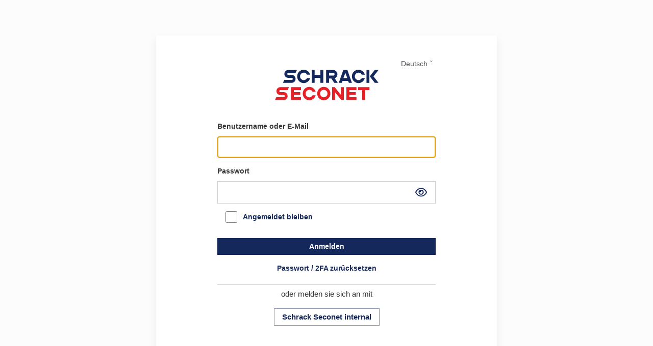

--- FILE ---
content_type: text/html
request_url: https://tst.s2service.com/
body_size: 4778
content:
<!doctype html>
<html lang data-critters-container>
<head>
    <meta charset="utf-8">
    <title>S2</title>
    <base href="/">
    <meta name="application-name" content="Service Platform">
    <meta name="mobile-web-app-capable" content="yes">
    <meta name="apple-mobile-web-app-capable" content="yes">
    <meta name="apple-mobile-web-app-title" content="Service Platform">
    <meta name="msapplication-TileColor" content="#ffffff">
    <meta name="theme-color" content="#ffffff">
    <meta name="apple-mobile-web-app-status-bar-style" content="#ffffff">
    <meta name="msapplication-config" content="favicons/browserconfig.xml?v=210521064657">
    <link rel="apple-touch-icon" sizes="57x57" href="favicons/apple-icon-57x57.png?v=210521064657">
    <link rel="apple-touch-icon" sizes="60x60" href="favicons/apple-icon-60x60.png?v=210521064657">
    <link rel="apple-touch-icon" sizes="72x72" href="favicons/apple-icon-72x72.png?v=210521064657">
    <link rel="apple-touch-icon" sizes="76x76" href="favicons/apple-icon-76x76.png?v=210521064657">
    <link rel="apple-touch-icon" sizes="114x114" href="favicons/apple-icon-114x114.png?v=210521064657">
    <link rel="apple-touch-icon" sizes="120x120" href="favicons/apple-icon-120x120.png?v=210521064657">
    <link rel="apple-touch-icon" sizes="144x144" href="favicons/apple-icon-144x144.png?v=210521064657">
    <link rel="apple-touch-icon" sizes="152x152" href="favicons/apple-icon-152x152.png?v=210521064657">
    <link rel="apple-touch-icon" sizes="180x180" href="favicons/apple-icon-180x180.png?v=210521064657">
    <link rel="icon" type="image/png" href="favicons/android-icon-36x36.png?v=210521064657" sizes="36x36">
    <link rel="icon" type="image/png" href="favicons/android-icon-48x48.png?v=210521064657" sizes="48x48">
    <link rel="icon" type="image/png" href="favicons/android-icon-72x72.png?v=210521064657" sizes="72x72">
    <link rel="icon" type="image/png" href="favicons/android-icon-96x96.png?v=10521064657" sizes="96x96">
    <link rel="icon" type="image/png" href="favicons/android-icon-144x144.png?v=210521064657" sizes="144x144">
    <link rel="icon" type="image/png" href="favicons/android-icon-192x192.png?v=210521064657" sizes="192x192">
    <link rel="icon" type="image/png" href="favicons/favicon-16x16.png?v=210521064657" sizes="16x16">
    <link rel="icon" type="image/png" href="favicons/favicon-32x32.png?v=210521064657" sizes="32x32">
    <link rel="icon" type="image/png" href="favicons/favicon-96x96.png?v=210521064657" sizes="96x96">
    <link rel="icon" type="image/png" href="favicons/favicon-194x194.png?v=210521064657" sizes="194x194">
    <link rel="shortcut icon" type="image/x-icon" href="favicons/favicon.ico?v=210521064657">
    <meta name="msapplication-TileImage" content="favicons/ms-icon-150x150.png?v=210521064657">
    <meta name="msapplication-square70x70logo" content="favicons/ms-icon-70x70.png?v=210521064657">
    <meta name="msapplication-square150x150logo" content="favicons/ms-icon-150x150.png?v=210521064657">
    <meta name="msapplication-wide310x150logo" content="favicons/ms-icon-310x150.png?v=210521064657">
    <meta name="msapplication-square310x310logo" content="favicons/ms-icon-310x310.png?v=210521064657">
    <link href="favicons/apple-touch-startup-image-320x460.png?v=210521064657" media="(device-width: 320px) and (device-height: 480px) and (-webkit-device-pixel-ratio: 1)" rel="apple-touch-startup-image">
    <link href="favicons/apple-touch-startup-image-640x920.png?v=210521064657" media="(device-width: 320px) and (device-height: 480px) and (-webkit-device-pixel-ratio: 2)" rel="apple-touch-startup-image">
    <link href="favicons/apple-touch-startup-image-640x1096.png?v=210521064657" media="(device-width: 320px) and (device-height: 568px) and (-webkit-device-pixel-ratio: 2)" rel="apple-touch-startup-image">
    <link href="favicons/apple-touch-startup-image-748x1024.png?v=210521064657" media="(device-width: 768px) and (device-height: 1024px) and (-webkit-device-pixel-ratio: 1) and (orientation: landscape)" rel="apple-touch-startup-image">
    <link href="favicons/apple-touch-startup-image-750x1024.png?v=210521064657" media rel="apple-touch-startup-image">
    <link href="favicons/apple-touch-startup-image-750x1294.png?v=210521064657" media="(device-width: 375px) and (device-height: 667px) and (-webkit-device-pixel-ratio: 2)" rel="apple-touch-startup-image">
    <link href="favicons/apple-touch-startup-image-768x1004.png?v=210521064657" media="(device-width: 768px) and (device-height: 1024px) and (-webkit-device-pixel-ratio: 1) and (orientation: portrait)" rel="apple-touch-startup-image">
    <link href="favicons/apple-touch-startup-image-1182x2208.png?v=210521064657" media="(device-width: 414px) and (device-height: 736px) and (-webkit-device-pixel-ratio: 3) and (orientation: landscape)" rel="apple-touch-startup-image">
    <link href="favicons/apple-touch-startup-image-1242x2148.png?v=210521064657" media="(device-width: 414px) and (device-height: 736px) and (-webkit-device-pixel-ratio: 3) and (orientation: portrait)" rel="apple-touch-startup-image">
    <link href="favicons/apple-touch-startup-image-1496x2048.png?v=210521064657" media="(device-width: 768px) and (device-height: 1024px) and (-webkit-device-pixel-ratio: 2) and (orientation: landscape)" rel="apple-touch-startup-image">
    <link href="favicons/apple-touch-startup-image-1536x2008.png?v=210521064657" media="(device-width: 768px) and (device-height: 1024px) and (-webkit-device-pixel-ratio: 2) and (orientation: portrait)" rel="apple-touch-startup-image">
    <link rel="shortcut icon" type="image/x-icon" href="favicon.ico">
    <link rel="manifest" href="favicons/manifest.json?v=210521064657">
    <meta name="viewport" content="width=device-width, initial-scale=1, shrink-to-fit=no">
    <meta name="version" content="11.9.0">

    <style>
        .s2-preloader {
            top: 28px;
            right: 28px;
            width: 70px;
            text-align: center;
            position: absolute
        }

        .s2-preloader > div {
            width: 10px;
            height: 10px;
            background-color: #d01216;
            border-radius: 100%;
            display: inline-flex;
            -webkit-animation: sk-bouncedelay 1.4s infinite ease-in-out both;
            animation: sk-bouncedelay 1.4s infinite ease-in-out both
        }

        .s2-preloader .bounce1 {
            -webkit-animation-delay: -.32s;
            animation-delay: -.32s
        }

        .s2-preloader .bounce2 {
            -webkit-animation-delay: -.16s;
            animation-delay: -.16s
        }

        @-webkit-keyframes sk-bouncedelay {
            0%, 100%, 80% {
                -webkit-transform: scale(0)
            }
            40% {
                -webkit-transform: scale(1)
            }
        }

        @keyframes sk-bouncedelay {
            0%, 100%, 80% {
                -webkit-transform: scale(0);
                transform: scale(0)
            }
            40% {
                -webkit-transform: scale(1);
                transform: scale(1)
            }
        }

        #preloader {
            position: fixed;
            top: 0;
            left: 0;
            width: 100%;
            height: 100%;
            z-index: 9999;
            background: #fff;
            display: flex;
            align-items: center;
            justify-content: center
        }
    </style>

    <!-- Matomo Tag Manager -->
    <script type="text/javascript">
        var _mtm = _mtm || [];
        _mtm.push({'mtm.startTime': (new Date().getTime()), 'event': 'mtm.Start'});
        var d = document, g = d.createElement('script'), s = d.getElementsByTagName('script')[0];
        g.type = 'text/javascript';
        g.async = true;
        g.defer = true;
        g.src = 'https://tst.s2service.com/statistic/js/container_ku1wzgaO.js';
        s.parentNode.insertBefore(g, s);
    </script>
    <!-- End Matomo Tag Manager -->
<style>:root{--fa-style-family-brands:"Font Awesome 6 Brands";--fa-font-brands:normal 400 1em/1 "Font Awesome 6 Brands"}@font-face{font-family:"Font Awesome 6 Brands";font-style:normal;font-weight:400;font-display:block;src:url(fa-brands-400.60e5c9d38b143ff0.woff2) format("woff2"),url(fa-brands-400.1342812213307936.ttf) format("truetype")}:root{--fa-style-family-classic:"Font Awesome 6 Free";--fa-font-regular:normal 400 1em/1 "Font Awesome 6 Free"}@font-face{font-family:"Font Awesome 6 Free";font-style:normal;font-weight:400;font-display:block;src:url(fa-regular-400.6f7d0aec71887524.woff2) format("woff2"),url(fa-regular-400.d151c40a03a8a2ce.ttf) format("truetype")}:root{--fa-style-family-classic:"Font Awesome 6 Free";--fa-font-solid:normal 900 1em/1 "Font Awesome 6 Free"}@font-face{font-family:"Font Awesome 6 Free";font-style:normal;font-weight:900;font-display:block;src:url(fa-solid-900.cece584ee568dd5d.woff2) format("woff2"),url(fa-solid-900.bd6c2137b5c6cc45.ttf) format("truetype")}@charset "UTF-8";@font-face{font-family:Material Design Icons;src:url(materialdesignicons-webfont.0766edc99df1c177.eot?v=7.4.47);src:url(materialdesignicons-webfont.0766edc99df1c177.eot?#iefix&v=7.4.47) format("embedded-opentype"),url(materialdesignicons-webfont.fbaef2a9d5a54fc0.woff2?v=7.4.47) format("woff2"),url(materialdesignicons-webfont.e659bf56a63b097b.woff?v=7.4.47) format("woff"),url(materialdesignicons-webfont.714a4eee3d02a229.ttf?v=7.4.47) format("truetype");font-weight:400;font-style:normal}.mdi:before{display:inline-block;font:24px/1 Material Design Icons;font-size:inherit;text-rendering:auto;line-height:inherit;-webkit-font-smoothing:antialiased;-moz-osx-font-smoothing:grayscale}.mdi-alert:before{content:"\f0026"}.mdi-24px.mdi:before{font-size:24px}:root{--bs-blue:#0d6efd;--bs-indigo:#6610f2;--bs-purple:#6f42c1;--bs-pink:#d63384;--bs-red:#dc3545;--bs-orange:#fd7e14;--bs-yellow:#ffc107;--bs-green:#198754;--bs-teal:#20c997;--bs-cyan:#0dcaf0;--bs-black:#000;--bs-white:#fff;--bs-gray:#6c757d;--bs-gray-dark:#343a40;--bs-gray-100:#f8f9fa;--bs-gray-200:#e9ecef;--bs-gray-300:#dee2e6;--bs-gray-400:#ced4da;--bs-gray-500:#adb5bd;--bs-gray-600:#6c757d;--bs-gray-700:#495057;--bs-gray-800:#343a40;--bs-gray-900:#212529;--bs-primary:#005692;--bs-secondary:#e4ebf5;--bs-success:#37bc9b;--bs-info:#5696AF;--bs-warning:#ff902b;--bs-danger:#f05050;--bs-light:#eee;--bs-dark:#cccccc;--bs-primary-rgb:0, 86, 146;--bs-secondary-rgb:228, 235, 245;--bs-success-rgb:55, 188, 155;--bs-info-rgb:86, 150, 175;--bs-warning-rgb:255, 144, 43;--bs-danger-rgb:240, 80, 80;--bs-light-rgb:238, 238, 238;--bs-dark-rgb:204, 204, 204;--bs-primary-text-emphasis:#00223a;--bs-secondary-text-emphasis:#2b2f32;--bs-success-text-emphasis:#0a3622;--bs-info-text-emphasis:#055160;--bs-warning-text-emphasis:#664d03;--bs-danger-text-emphasis:#58151c;--bs-light-text-emphasis:#495057;--bs-dark-text-emphasis:#495057;--bs-primary-bg-subtle:#ccdde9;--bs-secondary-bg-subtle:#e2e3e5;--bs-success-bg-subtle:#d1e7dd;--bs-info-bg-subtle:#cff4fc;--bs-warning-bg-subtle:#fff3cd;--bs-danger-bg-subtle:#f8d7da;--bs-light-bg-subtle:#fcfcfd;--bs-dark-bg-subtle:#ced4da;--bs-primary-border-subtle:#99bbd3;--bs-secondary-border-subtle:#c4c8cb;--bs-success-border-subtle:#a3cfbb;--bs-info-border-subtle:#9eeaf9;--bs-warning-border-subtle:#ffe69c;--bs-danger-border-subtle:#f1aeb5;--bs-light-border-subtle:#e9ecef;--bs-dark-border-subtle:#adb5bd;--bs-white-rgb:255, 255, 255;--bs-black-rgb:0, 0, 0;--bs-font-sans-serif:"Helvetica Neue", Helvetica, Arial, sans-serif;--bs-font-monospace:SFMono-Regular, Menlo, Monaco, Consolas, "Liberation Mono", "Courier New", monospace;--bs-gradient:linear-gradient(180deg, rgba(255, 255, 255, .15), rgba(255, 255, 255, 0));--bs-body-font-family:var(--bs-font-sans-serif);--bs-body-font-size:1rem;--bs-body-font-weight:400;--bs-body-line-height:1.5;--bs-body-color:#333;--bs-body-color-rgb:51, 51, 51;--bs-body-bg:#E5E4EA;--bs-body-bg-rgb:229, 228, 234;--bs-emphasis-color:#000;--bs-emphasis-color-rgb:0, 0, 0;--bs-secondary-color:rgba(51, 51, 51, .75);--bs-secondary-color-rgb:51, 51, 51;--bs-secondary-bg:#e9ecef;--bs-secondary-bg-rgb:233, 236, 239;--bs-tertiary-color:rgba(51, 51, 51, .5);--bs-tertiary-color-rgb:51, 51, 51;--bs-tertiary-bg:#f8f9fa;--bs-tertiary-bg-rgb:248, 249, 250;--bs-heading-color:inherit;--bs-link-color:#005692;--bs-link-color-rgb:0, 86, 146;--bs-link-decoration:underline;--bs-link-hover-color:#002946;--bs-link-hover-color-rgb:0, 41, 70;--bs-code-color:#d63384;--bs-highlight-color:#333;--bs-highlight-bg:#fff3cd;--bs-border-width:1px;--bs-border-style:solid;--bs-border-color:#dee2e6;--bs-border-color-translucent:rgba(0, 0, 0, .175);--bs-border-radius:.375rem;--bs-border-radius-sm:.25rem;--bs-border-radius-lg:.5rem;--bs-border-radius-xl:1rem;--bs-border-radius-xxl:2rem;--bs-border-radius-2xl:var(--bs-border-radius-xxl);--bs-border-radius-pill:50rem;--bs-box-shadow:0 .5rem 1rem rgba(0, 0, 0, .15);--bs-box-shadow-sm:0 .125rem .25rem rgba(0, 0, 0, .075);--bs-box-shadow-lg:0 1rem 3rem rgba(0, 0, 0, .175);--bs-box-shadow-inset:inset 0 1px 2px rgba(0, 0, 0, .075);--bs-focus-ring-width:.25rem;--bs-focus-ring-opacity:.25;--bs-focus-ring-color:rgba(0, 86, 146, .25);--bs-form-valid-color:#198754;--bs-form-valid-border-color:#198754;--bs-form-invalid-color:#dc3545;--bs-form-invalid-border-color:#dc3545}*,*:before,*:after{box-sizing:border-box}@media (prefers-reduced-motion: no-preference){:root{scroll-behavior:smooth}}body{margin:0;font-family:var(--bs-body-font-family);font-size:var(--bs-body-font-size);font-weight:var(--bs-body-font-weight);line-height:var(--bs-body-line-height);color:var(--bs-body-color);text-align:var(--bs-body-text-align);background-color:var(--bs-body-bg);-webkit-text-size-adjust:100%;-webkit-tap-highlight-color:rgba(0,0,0,0)}hr{margin:1rem 0;color:inherit;border:0;border-top:var(--bs-border-width) solid;opacity:.25}h5{margin-top:0;margin-bottom:.5rem;font-weight:500;line-height:1.5;color:var(--bs-heading-color)}h5{font-size:1.25rem}p{margin-top:0;margin-bottom:1rem}a{color:rgba(var(--bs-link-color-rgb),var(--bs-link-opacity, 1));text-decoration:underline}a:hover{--bs-link-color-rgb:var(--bs-link-hover-color-rgb)}img{vertical-align:middle}:root{--bs-breakpoint-xs:0;--bs-breakpoint-sm:576px;--bs-breakpoint-md:768px;--bs-breakpoint-lg:992px;--bs-breakpoint-xl:1200px;--bs-breakpoint-xxl:1400px}.col-9{flex:0 0 auto;width:75%}@media (min-width: 576px){.col-sm-7{flex:0 0 auto;width:58.33333333%}}@media (min-width: 768px){.col-md-5{flex:0 0 auto;width:41.66666667%}}.card{--bs-card-spacer-y:1.1rem;--bs-card-spacer-x:1.5rem;--bs-card-title-spacer-y:.5rem;--bs-card-title-color: ;--bs-card-subtitle-color: ;--bs-card-border-width:1px;--bs-card-border-color:#dee2e6;--bs-card-border-radius:0;--bs-card-box-shadow:0 1px 1px rgba(0, 0, 0, .05);--bs-card-inner-border-radius:-1px;--bs-card-cap-padding-y:.55rem;--bs-card-cap-padding-x:1.5rem;--bs-card-cap-bg:#fff;--bs-card-cap-color: ;--bs-card-height: ;--bs-card-color: ;--bs-card-bg:#fff;--bs-card-img-overlay-padding:1rem;--bs-card-group-margin:1.075rem;position:relative;display:flex;flex-direction:column;min-width:0;height:var(--bs-card-height);color:var(--bs-body-color);word-wrap:break-word;background-color:var(--bs-card-bg);background-clip:border-box;border:var(--bs-card-border-width) solid var(--bs-card-border-color);border-radius:var(--bs-card-border-radius)}.card-body{flex:1 1 auto;padding:var(--bs-card-spacer-y) var(--bs-card-spacer-x);color:var(--bs-card-color)}.card-title{margin-bottom:var(--bs-card-title-spacer-y);color:var(--bs-card-title-color)}.card-text:last-child{margin-bottom:0}.me-2{margin-right:.5rem!important}.text-danger{--bs-text-opacity:1;color:rgba(var(--bs-danger-rgb),var(--bs-text-opacity))!important}.bg-secondary{--bs-bg-opacity:1;background-color:rgba(var(--bs-secondary-rgb),var(--bs-bg-opacity))!important}:root{--bs-border-color:#dee2e6;--bs-border-color-new:rgba(0, 0, 0, .175);--bs-border-color-translucent:rgba(0, 0, 0, .175);--bs-card-spacer-x:1.5rem}a{text-decoration:none!important}.card{-moz-column-break-inside:avoid;break-inside:avoid;margin-bottom:16px}.card{box-shadow:0 1px 1px #0000000d}.col-md-5,.col-sm-7,.col-9{padding-right:15px;padding-left:15px}.mdi-24px{font-size:24px;line-height:24px}html{touch-action:manipulation}html,body{height:100%;background-color:#e5e4ea;font-size:14px;overflow:hidden}a{color:#005692;text-decoration:none!important}a:hover{color:#002946;text-decoration:underline}</style><link rel="stylesheet" href="styles.c6bbe20e864f0752.css" media="print" onload="this.media='all'"><noscript><link rel="stylesheet" href="styles.c6bbe20e864f0752.css"></noscript></head>
<body>
<sp-root></sp-root>
<div id="preloader">
    <img src="./assets/img/schrack_s2_logo.png" width="50%" alt="S2">
    <div id="sp-missing-s2-feature-message" style="display: none; position:fixed; top:10%; left: 0; right:0; margin-left: auto; margin-right: auto; " class="card bg-secondary col-9 col-sm-7 col-md-5">
        <div class="card-body">
            <h5 class="card-title"><i class="text-danger mdi mdi-24px mdi-alert me-2"></i>Fehlende Berechtigung</h5>
            <p class="card-text">Sie sind nicht berechtigt, die Service Plattform zu benutzen. Bitte kontaktieren Sie <a href="https://www.schrack-seconet.com">SCHRACK SECONET AG</a>.</p>
            <hr>
            <h5 class="card-title"><i class="text-danger mdi mdi-24px mdi-alert me-2"></i>Missing Permission</h5>
            <p class="card-text">You are not authorized to use the Service platform. Please contact <a href="https://www.schrack-seconet.com">SCHRACK SECONET AG</a>.</p>
        </div>
    </div>
    <div id="sp-preloader" class="s2-preloader">
        <div class="bounce1"></div>
        <div class="bounce2"></div>
        <div class="bounce3"></div>
    </div>
</div>

<script type="text/javascript">
    document.onreadystatechange = () => {
        if (document.readyState === 'interactive') {
            const lang = localStorage.getItem("language");
            document.getElementsByTagName("html")[0].setAttribute("lang", lang ? lang : navigator.language ? navigator.language : "de");
        }
    }
</script>
<script src="runtime.58d57b45262a1a50.js" type="module"></script><script src="polyfills.1b54801fa761e720.js" type="module"></script><script src="scripts.0c2bb21c8f68fe83.js" defer></script><script src="main.c72bc261252e48fd.js" type="module"></script></body>
</html>


--- FILE ---
content_type: text/html;charset=utf-8
request_url: https://idpsop-test.schrack-seconet.com/auth/realms/s2idp/protocol/openid-connect/auth?client_id=serviceplatform&redirect_uri=https%3A%2F%2Ftst.s2service.com%2F&state=f263e5b9-dc5a-48f8-9114-9f38268b5fa8&response_mode=query&response_type=code&scope=openid&nonce=df6eb49f-5e70-4932-9116-99d7ade60d43
body_size: 6769
content:
<!DOCTYPE html>
<html class="login-pf" lang="de">

<head>
    <meta charset="utf-8">
    <meta http-equiv="Content-Type" content="text/html; charset=UTF-8" />
    <meta name="robots" content="noindex, nofollow">

            <meta name="viewport" content="width=device-width,initial-scale=1"/>
    <title>Anmeldung bei S2service Test</title>
    <link rel="icon" href="/auth/resources/6cd6q/login/idpschrack/img/favicon.ico" />
            <link href="/auth/resources/6cd6q/common/keycloak/node_modules/@patternfly/patternfly/patternfly.min.css" rel="stylesheet" />
            <link href="/auth/resources/6cd6q/common/keycloak/node_modules/patternfly/dist/css/patternfly.min.css" rel="stylesheet" />
            <link href="/auth/resources/6cd6q/common/keycloak/node_modules/patternfly/dist/css/patternfly-additions.min.css" rel="stylesheet" />
            <link href="/auth/resources/6cd6q/common/keycloak/lib/pficon/pficon.css" rel="stylesheet" />
            <link href="/auth/resources/6cd6q/login/idpschrack/css/login.css" rel="stylesheet" />
        <script type="module">
            import { checkCookiesAndSetTimer } from "/auth/resources/6cd6q/login/idpschrack/js/authChecker.js";

            checkCookiesAndSetTimer(
              "3c438351-3b89-45dd-9b14-a0eba291ecb2",
              "AWEEB6XziQ8",
              "/auth/realms/s2idp/login-actions/restart?client_id=serviceplatform&tab_id=AWEEB6XziQ8&skip_logout=true"
            );
        </script>
</head>

<body class="">
<div class="login-pf-page">
    <div id="kc-header" class="login-pf-page-header">
        <div id="kc-header-wrapper"
             class=""><div class="kc-logo-text"><span>S2service Test</span></div></div>
    </div>
    <div class="card-pf">
        <header class="login-pf-header">
                <div class="" id="kc-locale">
                    <div id="kc-locale-wrapper" class="">
                        <div id="kc-locale-dropdown" class="">
                            <a href="#" id="kc-current-locale-link">Deutsch</a>
                            <ul class="">
                                    <li class="">
                                        <a class="" href="/auth/realms/s2idp/login-actions/authenticate?client_id=serviceplatform&amp;tab_id=AWEEB6XziQ8&amp;execution=8385b5cd-0d7e-47c7-b97b-d9f2c07164c3&amp;kc_locale=de">Deutsch</a>
                                    </li>
                                    <li class="">
                                        <a class="" href="/auth/realms/s2idp/login-actions/authenticate?client_id=serviceplatform&amp;tab_id=AWEEB6XziQ8&amp;execution=8385b5cd-0d7e-47c7-b97b-d9f2c07164c3&amp;kc_locale=en">English</a>
                                    </li>
                            </ul>
                        </div>
                    </div>
                </div>
                <div id="kc-page-title">        <div class="logo"></div>

</div>
      </header>
      <div id="kc-content">
        <div id="kc-content-wrapper">


        <div id="kc-form">
          <div id="kc-form-wrapper">
                <form id="kc-form-login" onsubmit="login.disabled = true; return true;" action="https://idpsop-test.schrack-seconet.com/auth/realms/s2idp/login-actions/authenticate?session_code=MIhLe1PYwbFiHoYksmtJeeGd809OGKQ9XlPEOS3V_CY&amp;execution=8385b5cd-0d7e-47c7-b97b-d9f2c07164c3&amp;client_id=serviceplatform&amp;tab_id=AWEEB6XziQ8" method="post">
                        <div class="form-group">
                            <label for="username" class="pf-c-form__label pf-c-form__label-text">Benutzername oder E-Mail</label>

                            <input tabindex="1" id="username" class="pf-c-form-control" name="username" value=""  type="text" autofocus autocomplete="off"
                                   aria-invalid=""
                            />


                        </div>

                    <div class="form-group">
                        <label for="password" class="pf-c-form__label pf-c-form__label-text">Passwort</label>

                        <div class="pf-c-input-group">
                            <input tabindex="2" id="password" class="pf-c-form-control" name="password" type="password" autocomplete="off"
                                   aria-invalid=""
                            />
                            <button class="pf-c-button pf-m-control pf-m-passwordshow" type="button" aria-label="Show password"
                                    aria-controls="password"  data-password-toggle
                                    data-icon-show="password-show" data-icon-hide="password-hide"
                                    data-label-show="Show password" data-label-hide="Hide password">
                                <i class="password-show" aria-hidden="true"></i>
                            </button>
                        </div>


                    </div>

                    <div class="form-group login-pf-settings">
                        <div id="kc-form-options">
                                <div class="checkbox">
                                    <label>
                                            <input tabindex="3" id="rememberMe" name="rememberMe" type="checkbox"> Angemeldet bleiben
                                    </label>
                                </div>
                            </div>

                      </div>

                      <div id="kc-form-buttons" class="form-group">
                          <input type="hidden" id="id-hidden-input" name="credentialId" />
                          <input tabindex="4" class="pf-c-button pf-m-primary pf-m-block btn-lg" name="login" id="kc-login" type="submit" value="Anmelden"/>
                      </div>
                      <div class="pf-options-wrapper">
                              <span><a tabindex="5" href="/auth/realms/s2idp/login-actions/reset-credentials?client_id=serviceplatform&amp;tab_id=AWEEB6XziQ8">Passwort / 2FA zurücksetzen</a></span>
                      </div>
                </form>
            </div>
        </div>
        <script type="module" src="/auth/resources/6cd6q/login/idpschrack/js/passwordVisibility.js"></script>



            <div id="kc-social-providers" class="kc-social-section kc-social-gray">
                <hr/>
                <h4>oder melden sie sich an mit</h4>

                <ul class="pf-c-login__main-footer-links kc-social-links ">
                        <li>
                            <a id="social-schrack-seconet-intern" class="pf-c-button pf-m-control pf-m-block kc-social-item kc-social-gray "
                                    type="button" href="/auth/realms/s2idp/broker/schrack-seconet-intern/login?client_id=serviceplatform&amp;tab_id=AWEEB6XziQ8&amp;session_code=MIhLe1PYwbFiHoYksmtJeeGd809OGKQ9XlPEOS3V_CY">
                                    <span class="kc-social-provider-name">Schrack Seconet internal</span>
                            </a>
                        </li>
                </ul>
            </div>


              <div id="kc-info" class="login-pf-signup">
                  <div id="kc-info-wrapper" class="">

                  </div>
              </div>
        </div>
      </div>

    </div>
  </div>
</body>
</html>


--- FILE ---
content_type: text/css
request_url: https://idpsop-test.schrack-seconet.com/auth/resources/6cd6q/login/idpschrack/css/login.css
body_size: 4161
content:
:root {
    --pf-global--FontFamily--sans-serif: Roboto,sans-serif;
    --pf-global--FontFamily--heading--sans-serif: Roboto,sans-serif;
    --pf-global--BorderRadius--sm: 0px;
    --pf-global--BorderRadius--lg: 0px;
    --pf-global--primary-color--100: #14285C;
    --pf-global--primary-color--200: #0b1841;
    --pf-global--primary-color--dark-100: #14285C;
    --pf-global--primary-color--light-100: #14285C;
    --pf-global--BackgroundColor--light-100: #FFFFFF;
    --pf-global--BackgroundColor--light-300: #FCFCFC;
    --pf-global--BoxShadow--sm: 0 0 0 0 rgba(0, 0, 0, 0);
    --pf-global--BackgroundColor--dark-100: #14285C;
    --pf-global--BoxShadow--lg-right: 0 0 0 0 rgba(0, 0, 0, 0);
    --pf-c-button--m-link--Color: #14285C;
    --pf-global--danger-color--100: #C50C0C;
    --pf-global--Color--100: #14285C;
    --pf-global--Color--150: #274e91;
    --pf-global--Color--200: #14285C;
    --pf-global--Color--300: #568df8;
    --pf-global--Color--400: #8a94ae;
    --pf-global--Color--light-100: #fff;
    --pf-global--Color--light-200: #ededed;
    --pf-global--Color--light-300: #d2d2d2;
    --pf-global--Color--dark-100: #14285C;
    --pf-global--Color--dark-200: #737679;
    --pf-global--BackgroundColor--150: #fcfcfc;
    --pf-global--BackgroundColor--dark-100: #14285C;
    --pf-global--BorderWidth--md: 1px;
    --pf-global--BorderRadius--sm: 0;
    --pf-global--BoxShadow--lg: 0px 7px 15px 0px #ececec;
    --pf-global--BorderColor--300: #d0d0d0;
    --pf-global--BorderColor--light-100: #ECECEC;
    --pf-global--BorderColor--light-300: #B9BFCE;
    --pf-global--BorderColor--dark-100: #ECECEC;
    --pf-global--disabled-color--100: #8A94AE;
    --pf-global--disabled-color--300: #E3E5EB;
    --pf-global--invalid-background-color: #FCE4E5;
    --pf-global--invalid-border-color: #C50C0C;
    --pf-global--success-color--100: #81BB07;
    --pf-global--success-color--200: #81BB07;
    --pf-global--warning-color--100: #FF8D05;
    --pf-global--warning-color--200: #FF8D05;
    --pf-global--danger-color--100: #C50C0C;
    --pf-global--danger-color--200: #C50C0C;
    --pf-global--danger-color--300: #C50C0C;
    --pf-global--FontWeight--semi-bold: 600;
    --pf-global--link--FontWeight: 600;
}

body {
    height: auto;
    min-height: 100%;
    font-family: var(--pf-global--FontFamily--sans-serif);
    font-size: 14px;
}

label {
    margin-bottom: .5rem;
    font-weight: var(--pf-global--FontWeight--bold);
}

button:focus-visible,
.pf-c-button:focus-visible,
a:focus-visible,
input[type=checkbox]:focus-visible,
input[type=radio]:focus-visible {
    outline: var(--pf-global--Color--300) solid 3px;
    outline-offset: 3px;
}

.checkbox input[type=checkbox] {
    width: 23px;
    height: 23px;
    margin-left: -34px;
    margin-top: 0;
}

input[type=radio] {
    width: 20px;
    height: 20px;
    margin-left: 0;
    margin-top: 0;
}

input[type=radio]:hover {
    --tw-shadow: 0 6px 7px 0 #14285C26;
    box-shadow: var(--tw-ring-offset-shadow, 0 0 #0000), var(--tw-ring-shadow, 0 0 #0000), var(--tw-shadow);
}

.checkbox label, .radio label {
    font-weight: var(--pf-global--FontWeight--bold);
    Color: var(--pf-global--primary-color--100);
    margin-left: 30px;
}

label.pf-c-tile {
    --pf-c-tile--m-selected--TranslateY: 0;
    --pf-c-tile__icon--FontSize: 30px;
    padding-left: 10px;
    padding-right: 20px;
    padding-top: 10px;
    padding-bottom: 10px;
}

.pf-c-tile::before {
    border: 0;
}

.pf-c-tile::after {
    right: 0;
    bottom: 0;
    left: 0;
    height: 0;
    background-color: var(--pf-c-tile--after--BackgroundColor);
    transition: var(--pf-c-tile--after--Transition);
    transform: scaleY(var(--pf-c-tile--after--ScaleY)) translateY(var(--pf-c-tile--after--TranslateY));
}

html {
    height: auto;
}

.login-pf-page {
    padding-top: 0px;
}

.btn-group-lg>.btn,.btn-lg {
    padding: 6px 10px;
    font-size: 14px;
    line-height: 1.5;
    border-radius: var(--pf-global--BorderRadius--sm);
}

.btn-default {
    background-image: none;
    background-color: transparent;
    color: var(--pf-global--primary-color--100);
}

.pf-c-button::after {
    position: absolute;
    top: 0;
    right: 0;
    bottom: 0;
    left: 0;
    content: "";
    border: var(--pf-global--BorderWidth--sm) solid;
    border-color: var(--pf-c-button--m-secondary--BorderColor);
    border-radius: var(--pf-global--BorderRadius--sm);
}

.pf-c-button:hover, .pf-c-button.pf-m-hover {
    --tw-shadow: 0 6px 7px 0 #14285C26;
    box-shadow: var(--tw-ring-offset-shadow, 0 0 #0000), var(--tw-ring-shadow, 0 0 #0000), var(--tw-shadow);
}

.btn-default.active, .btn-default:active, .btn-default:focus, .btn-default:hover, .open .dropdown-toggle.btn-default {
    background-color: transparent;
    background-image: none;
    border-color: transparent;
    color: var(--pf-global--primary-color--100);
}
    
.pf-c-form__label {
    margin-bottom: 8px;
}

.pf-c-form__label-text {
    font-weight: var(--pf-global--FontWeight--bold);
}

.pf-c-form-control {
    --pf-c-form-control--BorderBottomColor: var(--pf-global--BorderColor--300);
    --pf-c-form-control--hover--BorderBottomColor: var(--pf-c-form-control--BorderBottomColor);
    border-color: var(--pf-c-form-control--BorderBottomColor);
}

.pf-c-form-control:focus-visible, select:focus-visible {
    outline: none!important;
}

.pf-c-form-control:hover, select:hover {
    border-color: var(--pf-global--BorderColor--300);
}

.pf-c-form-control:focus, select:focus {
    border-width: 2px;
    border-color: var(--pf-global--primary-color--100);
    box-sizing: border-box;
    border-radius: 0;
}

.pf-c-form-control[aria-invalid="true"] {
    background: var(--pf-global--invalid-background-color);
    border-color: var(--pf-global--invalid-border-color);
    color: var(--pf-global--invalid-border-color);
}

.pf-c-form-control:disabled {
    background: var(--pf-global--disabled-color--300);
    box-sizing: border-box;
    border-radius: 0;
    color: var(--pf-global--disabled-color--100);
}

.logo {
    background-image: url(../img/logo-schrack-seconet-colored.svg);
    background-repeat: no-repeat;
    height: 60px;
    background-size: 203px;
    background-position: center;
    margin-bottom: 30px;
}

.login-pf-page .login-pf-header h1 {
    font-size: 18px;
    font-weight: 600;
}

.pf-c-form-control:not(textarea) {
    height: calc(1.5em + 1rem + 2px);
    font-family: inherit;
}

.pf-c-alert.pf-m-inline {
    margin-bottom: var(--pf-global--spacer--sm);
    padding: var(--pf-global--spacer--xs);
    border: solid var(--pf-global--BorderColor--300);
    border-width: var(--pf-global--BorderWidth--md);
    border-radius: var(--pf-global--BorderRadius--sm);
    display: -ms-flexbox;
    display: grid;
    -ms-grid-columns: max-content 1fr max-content;
    grid-template-columns: var(--pf-c-alert--grid-template-columns);
    grid-template-rows: var(--pf-c-alert--grid-template-rows);
}

.pf-c-alert.pf-m-inline::before {
    position: absolute;
    top: var(--pf-c-alert--m-inline--before--Top);
    bottom: var(--pf-c-alert--m-inline--before--Bottom);
    left: 0;
    width: var(--pf-c-alert--m-inline--before--Width);
    content: "";
    background-color: var(--pf-global--BackgroundColor--100);
}

.pf-c-alert.pf-m-inline.pf-m-success::before {
    background-color: var(--pf-global--success-color--100);
}

.pf-c-alert.pf-m-inline.pf-m-danger::before {
    background-color: var(--pf-global--danger-color--100);
}

.pf-c-alert.pf-m-inline.pf-m-warning::before {
    background-color: var(--pf-global--warning-color--100);
}

.pf-c-alert.pf-m-inline .pf-c-alert__icon {
    padding: var(--pf-c-alert--m-inline__icon--PaddingTop) var(--pf-c-alert--m-inline__icon--PaddingRight) var(--pf-c-alert--m-inline__icon--PaddingBottom) var(--pf-c-alert--m-inline__icon--PaddingLeft);
    font-size: var(--pf-c-alert--m-inline__icon--FontSize);
}

.pf-c-alert.pf-m-success .pf-c-alert__icon {
    color: var(--pf-global--success-color--100);
}

.pf-c-alert.pf-m-success .pf-c-alert__title {
    color: var(--pf-global--success-color--200);
}

.pf-c-alert.pf-m-danger .pf-c-alert__icon {
    color: var(--pf-global--danger-color--100);
}

.pf-c-alert.pf-m-danger .pf-c-alert__title {
    color: var(--pf-global--danger-color--200);
}

.pf-c-alert.pf-m-warning .pf-c-alert__icon {
    color: var(--pf-global--warning-color--100);
}

.pf-c-alert.pf-m-warning .pf-c-alert__title {
    color: var(--pf-global--warning-color--200);
}

.pf-c-alert__title {
    font-size: var(--pf-global--FontSize--sm);
    padding: var(--pf-c-alert__title--PaddingTop) var(--pf-c-alert__title--PaddingRight) var(--pf-c-alert__title--PaddingBottom) var(--pf-c-alert__title--PaddingLeft);
}

.pf-c-button {
    --pf-c-button--m-primary--hover--BackgroundColor: var(--pf-global--primary-color--100);
    --pf-c-button--m-primary--focus--BackgroundColor: var(--pf-global--primary-color--100);
    --pf-c-button--m-secondary--BackgroundColor: var(--pf-global--BackgroundColor--100);
    --pf-c-button--m-secondary--BorderColor: var(--pf-global--Color--400);
    --pf-c-button--m-secondary--hover--BackgroundColor: var(--pf-global--BackgroundColor--100);
    --pf-c-button--m-secondary--hover--BorderColor: var(--pf-global--Color--400);
    --pf-c-button--m-secondary--focus--BackgroundColor: var(--pf-global--BackgroundColor--100);
    --pf-c-button--m-secondary--active--BackgroundColor: var(--pf-global--BackgroundColor--100);
    font-weight: 900;
    text-decoration: none;
}

.pf-c-button:focus {
    text-decoration: none;
}

.pf-c-input-group {
    border-width: var(--pf-global--BorderWidth--md);
    border-style: solid;
    border-color: var(--pf-global--BorderColor--300);
}

.pf-c-input-group:focus-within {
    border-width: 2px;
    border-color: var(--pf-global--primary-color--100);
    box-sizing: border-box;
    border-radius: 0;
}

.pf-c-input-group input:not([type=checkbox]):not([type=radio]) {
    border: none;
}

.pf-c-input-group button:focus-visible {
    outline: none;
}

.pf-c-button.pf-m-control.pf-m-passwordshow:after {
    border-color: var(--pf-global--BorderColor--300);
    border-width: 0;
    border: none;
}

.pf-c-button.pf-m-control.pf-m-passwordshow:hover {
    box-shadow: 0 0;
}

.password-show {
    content: url(../img/eye-regular.svg);
    max-height: 22px;
    max-width: 23px;
    display: block;
}

.password-hide {
    content: url(../img/eye-slash-regular.svg);
    max-height: 24px;
    max-width: 24px;
    display: block;
}

.pf-c-button.pf-m-control::after {
    border-radius: var(--pf-global--BorderRadius--sm);
}

#kc-locale ul {
    display: none;
    position: absolute;
    background-color: var(--pf-global--BackgroundColor--light-100);
    list-style: none;
    right: 0;
    top: 20px;
    min-width: 100px;
    padding: 2px 0;
    border: solid 1px #bbb;
}

#kc-locale:hover ul {
    display: block;
    margin: 0;
}

#kc-locale ul li a {
    display: block;
    padding: 5px 14px;
    color: #000 !important;
    text-decoration: none;
    line-height: 20px;
}

#kc-locale ul li a:hover {
    color: #4d5258;
    background-color: #d4edfa;
}

#kc-locale-dropdown a {
    color: #4d5258;
    background: 0 0;
    padding: 0 15px 0 0;
    font-weight: 300;
}

#kc-locale-dropdown a:hover {
    text-decoration: none;
}

a#kc-current-locale-link {
    display: block;
    padding: 0 5px;
}

a#kc-current-locale-link::after {
    content: "\2c5";
    margin-left: 4px;
}

.login-pf .container {
    padding-top: 10px;
}

a {
    color: var(--pf-global--Color--150);
    text-decoration: none;
}

a:hover {
    color: var(--pf-global--Color--150);
}

#kc-logo {
    width: 100%;
}

#kc-logo-wrapper {
    /*background-image: url(../img/logo.png); */
    background: none;
    background-repeat: no-repeat;
    height: 10px;
    width: 300px;
    margin: 10px auto 0;
}

div.kc-logo-text {
    background: none;
    /* background-image: url(../img/logo.png); */
    background-repeat: no-repeat;
    height: 10px;
    width: 300px;
    margin: 0 auto;
}

div.kc-logo-text span {
    display: none;
}

#kc-header {
    color: #777;
    overflow: visible;
    white-space: nowrap;
}

#kc-header-wrapper {
    font-size: 29px;
    text-transform: uppercase;
    letter-spacing: 3px;
    line-height: 1.2em;
    padding: 10px 20px;
    white-space: normal;
}

#kc-content {
    width: 100%;
}

#kc-attempted-username {
    font-size: 20px;
    font-family: inherit;
    font-weight: normal;
    padding-right: 10px;
}

#kc-username {
    text-align: center;
    margin-bottom:-10px;
}

#kc-webauthn-settings-form {
    padding-top: 8px;
}

#kc-content-wrapper {
    margin-top: 10px;
}

#kc-form-wrapper {
    margin-top: 10px;
}

#kc-info {
    margin: 20px -40px -30px;
}

#kc-info-wrapper {
    font-size: 14px;
    padding: 15px 35px;
    background-color: var(--pf-global--BackgroundColor--light-100);
}

#kc-form-options span {
    display: block;
}

#kc-form-options .checkbox {
    margin-top: 0;
}

#kc-terms-text {
    margin-bottom: 20px;
}

#kc-registration {
    margin-bottom: 0;
}

/* TOTP */

.subtitle {
    text-align: right;
    margin-top: 30px;
    color: #909090;
}

.required {
    color: #A30000; /* default - IE compatibility */
    color: var(--pf-global--danger-color--200);
}

ol#kc-totp-settings {
    margin: 0;
    padding-left: 20px;
}

ul#kc-totp-supported-apps {
    margin-bottom: 10px;
}

#kc-totp-secret-qr-code {
    max-width:150px;
    max-height:150px;
}

#kc-totp-secret-key {
    background-color: var(--pf-global--BackgroundColor--light-100);
    color: #333333;
    font-size: 16px;
    padding: 10px 0;
}

/* OAuth */

#kc-oauth h3 {
    margin-top: 0;
}

#kc-oauth ul {
    list-style: none;
    padding: 0;
    margin: 0;
}

#kc-oauth ul li {
    border-top: 1px solid rgba(255, 255, 255, 0.1);
    font-size: 12px;
    padding: 10px 0;
}

#kc-oauth ul li:first-of-type {
    border-top: 0;
}

#kc-oauth .kc-role {
    display: inline-block;
    width: 50%;
}

/* Code */
#kc-code textarea {
    width: 100%;
    height: 8em;
}

/* Social */
.kc-social-links {
    margin-top: 20px;
}

.kc-social-provider-logo {
    font-size: 23px;
    width: 30px;
    height: 25px;
    float: left;
}

.kc-social-item {
    margin-bottom: var(--pf-global--spacer--sm);
    font-size: 15px;
    text-align: center;
    color: var(--pf-c-button--m-secondary--Color);
    background-color: var(--pf-c-button--m-secondary--BackgroundColor);
}

.kc-social-item:hover {
    color: var(--pf-c-button--m-secondary--Color);
}

.kc-social-provider-name {
    position: relative;
}

.kc-social-icon-text {
    left: -15px;
}

.kc-social-grid {
    display:grid;
    grid-column-gap: 10px;
    grid-row-gap: 5px;
    grid-column-end: span 6;
    --pf-l-grid__item--GridColumnEnd: span 6;
}

.kc-social-grid .kc-social-icon-text {
    left: -10px;
}

.kc-login-tooltip {
    position: relative;
    display: inline-block;
}

.kc-social-section {
    text-align: center;
}

.kc-social-section hr{
    margin-bottom: 10px
}

hr {
    border-top: 1px solid var(--pf-global--BorderColor--300);
}

.pf-options-wrapper {
    display: block;
    text-align: center;
}

.pf-options-wrapper a {
    font-weight: 900;
    Color: var(--pf-global--primary-color--100);
}

.kc-login-tooltip .kc-tooltip-text{
    top:-3px;
    left:160%;
    background-color: black;
    visibility: hidden;
    color: var(--pf-global--Color--light-100);

    min-width:130px;
    text-align: center;
    border-radius: 2px;
    box-shadow:0 1px 8px rgba(0,0,0,0.6);
    padding: 5px;

    position: absolute;
    opacity:0;
    transition:opacity 0.5s;
}

/* Show tooltip */
.kc-login-tooltip:hover .kc-tooltip-text {
    visibility: visible;
    opacity:0.7;
}

/* Arrow for tooltip */
.kc-login-tooltip .kc-tooltip-text::after {
    content: " ";
    position: absolute;
    top: 15px;
    right: 100%;
    margin-top: -5px;
    border-width: 5px;
    border-style: solid;
    border-color: transparent black transparent transparent;
}

@media (min-width: 768px) {
    #kc-container-wrapper {
        position: absolute;
        width: 100%;
    }

    .login-pf .container {
        padding-right: 80px;
    }
    
    .login-pf body {
        background: none;
        background-color: var(--pf-global--BackgroundColor--150) !important;
    }

    #kc-locale {
        position: relative;
        text-align: right;
        z-index: 9999;
    }
}

@media (max-width: 767px) {

    .login-pf body {
        background: none;
        background: white;
    }

    #kc-header {
        padding-left: 15px;
        padding-right: 15px;
        float: none;
        text-align: left;
    }

    #kc-header-wrapper {
        font-size: 16px;
        font-weight: bold;
        padding: 20px 20px 0 0;
        color: #72767b;
        letter-spacing: 0;
    }

    div.kc-logo-text {
        margin: 0;
        width: 150px;
        height: 32px;
        background-size: 100%;
    }

    #kc-form {
        float: none;
    }

    #kc-info-wrapper {
        border-top: 1px solid rgba(255, 255, 255, 0.1);
        background-color: transparent;
    }

    .login-pf .container {
        padding-top: 15px;
        padding-bottom: 15px;
    }

    #kc-locale {
        position: absolute;
        width: 200px;
        top: 20px;
        right: 20px;
        text-align: right;
        z-index: 9999;
    }

    #kc-logo-wrapper {
        background-size: 100px 21px;
        height: 21px;
        width: 100px;
        margin: 20px 0 0 20px;
    }

}

@media (min-height: 646px) {
    #kc-container-wrapper {
        bottom: 12%;
    }
}

@media (max-height: 645px) {
    #kc-container-wrapper {
        padding-top: 50px;
        top: 20%;
    }
}

.card-pf form.form-actions .btn {
    float: right;
    margin-left: 10px;
}

#kc-form-buttons {
    margin-top: 20px;
}

.login-pf-page .login-pf-brand {
    margin-top: 20px;
    max-width: 360px;
    width: 40%;
}

/* Internet Explorer 11 compatibility workaround for select-authenticator screen */
@media all and (-ms-high-contrast: none),
(-ms-high-contrast: active) {
    .select-auth-box-parent {
        border-top: 1px solid #f0f0f0;
        padding-top: 1rem;
        padding-bottom: 1rem;
        cursor: pointer;
    }

    .select-auth-box-headline {
        font-size: 16px;
        color: #06c;
        font-weight: bold;
    }

    .select-auth-box-desc {
        font-size: 14px;
    }

    .pf-l-stack {
        flex-basis: 100%;
    }
}
/* End of IE11 workaround for select-authenticator screen */

.select-auth-box-arrow{
    display: flex;
    align-items: center;
    margin-right: 2rem;
}

.select-auth-box-icon{
    display: flex;
    flex: 0 0 2em;
    justify-content: center;
    margin-right: 1rem;
    margin-left: 3rem;
}

.select-auth-box-parent{
    border-top: 1px solid var(--pf-global--palette--black-200);
    padding-top: 1rem;
    padding-bottom: 1rem;
    cursor: pointer;
}

.select-auth-box-parent:hover{
    background-color: #f7f8f8;
}

.select-auth-container {
    padding-bottom: 0px !important;
}

.select-auth-box-headline {
    font-size: var(--pf-global--FontSize--md);
    color: var(--pf-global--primary-color--100);
    font-weight: bold;
}

.select-auth-box-desc {
    font-size: var(--pf-global--FontSize--sm);
}

.card-pf {
    margin: 0 auto;
    box-shadow: var(--pf-global--BoxShadow--lg);
    padding: 0 20px;
    max-width: 668px;
    border-top: 0px solid;
    border-color: var(--pf-global--primary-color--100);
}

@media (min-width: 600px) {
.login-pf-page .card-pf {
    padding: 44px 120px 64px 120px;
}

/*phone*/
@media (max-width: 600px) {
    .login-pf-page .card-pf {
        max-width: none;
        margin-left: 0;
        margin-right: 0;
        padding-top: 20px;
        border-top: 0;
        box-shadow: 0 0;
    }

    .kc-social-grid {
        grid-column-end: 12;
        --pf-l-grid__item--GridColumnEnd: span 12;
    }

    .kc-social-grid .kc-social-icon-text {
        left: -15px;
    }
}

.login-pf-page .login-pf-signup {
    font-size: 15px;
    color: #72767b;
}
#kc-content-wrapper .row {
    margin-left: 0;
    margin-right: 0;
}

.login-pf-page.login-pf-page-accounts {
    margin-left: auto;
    margin-right: auto;
}

.login-pf-page .btn-primary {
    margin-top: 0;
}

.login-pf-page .list-view-pf .list-group-item {
    border-bottom: 1px solid #ededed;
}

.login-pf-page .list-view-pf-description {
    width: 100%;
}

#kc-form-login div.form-group:last-of-type,
#kc-register-form div.form-group:last-of-type,
#kc-update-profile-form div.form-group:last-of-type {
    margin-bottom: 0px;
}

.no-bottom-margin {
    margin-bottom: 0;
}

#kc-back {
    margin-top: 5px;
}

.impressum {
    text-align: center;
    margin: 10px;
}

--- FILE ---
content_type: text/javascript
request_url: https://idpsop-test.schrack-seconet.com/auth/resources/6cd6q/login/idpschrack/js/authChecker.js
body_size: 534
content:
const CHECK_INTERVAL_MILLISECS = 2000;
const initialSession = getSession();

export function checkCookiesAndSetTimer(authSessionId, tabId, loginRestartUrl) {
  if (initialSession) {
    // We started with a session, so there is nothing to do, exit.
    return;
  }

  const session = getSession();

  if (!session) {
    // The session is not present, check again later.
    setTimeout(
      () => checkCookiesAndSetTimer(authSessionId, tabId, loginRestartUrl),
      CHECK_INTERVAL_MILLISECS
    );
  } else {
    // The session is present, check the auth state.
    checkAuthState(authSessionId, tabId, loginRestartUrl);
  }
}

function checkAuthState(authSessionId, tabId, loginRestartUrl) {
  const authStateRaw = getAuthState();

  if (!authStateRaw) {
    // The auth state is not present, exit.
    return;
  }

  // Attempt to parse the auth state as JSON.
  let authState;
  try {
    authState = JSON.parse(authStateRaw);
  } catch (error) {
    // The auth state is not valid JSON, exit.
    return;
  }

  if (authState.authSessionId !== authSessionId) {
    // The session ID does not match, exit.
    return;
  }

  if (
    !Array.isArray(authState.remainingTabs) ||
    !authState.remainingTabs.includes(tabId)
  ) {
    // The remaining tabs don't include the provided tab ID, exit.
    return;
  }

  // We made it this far, redirect to the login restart URL.
  location.href = loginRestartUrl;
}

function getSession() {
  return getCookieByName("KEYCLOAK_SESSION");
}

function getAuthState() {
  return getCookieByName("KC_AUTH_STATE");
}

function getCookieByName(name) {
  const cookies = new Map();

  for (const cookie of document.cookie.split(";")) {
    const [key, value] = cookie.split("=").map((value) => value.trim());
    cookies.set(key, value);
  }

  return cookies.get(name) ?? null;
}


--- FILE ---
content_type: application/javascript
request_url: https://tst.s2service.com/scripts.0c2bb21c8f68fe83.js
body_size: 168481
content:
!function(){"use strict";var zf=function(t){if(null===t)return"null";if(void 0===t)return"undefined";var e=typeof t;return"object"===e&&(Array.prototype.isPrototypeOf(t)||t.constructor&&"Array"===t.constructor.name)?"array":"object"===e&&(String.prototype.isPrototypeOf(t)||t.constructor&&"String"===t.constructor.name)?"string":e},gs=function(t){return{eq:t}},ck=gs(function(t,e){return t===e}),jf=function(t){return gs(function(e,n){if(e.length!==n.length)return!1;for(var o=e.length,r=0;r<o;r++)if(!t.eq(e[r],n[r]))return!1;return!0})},Hf=function(t){return gs(function(e,n){var l,c,u,o=Object.keys(e),r=Object.keys(n);if(!(l=ck,c=jf(l),u=function(c){return Array.prototype.slice.call(c).sort(void 0)},gs(function(m,p){return c.eq(u(m),u(p))})).eq(o,r))return!1;for(var s=o.length,a=0;a<s;a++){var i=o[a];if(!t.eq(e[i],n[i]))return!1}return!0})},rd=gs(function(t,e){if(t===e)return!0;var n=zf(t);return n===zf(e)&&(-1!==["undefined","boolean","number","string","function","xml","null"].indexOf(n)?t===e:"array"===n?jf(rd).eq(t,e):"object"===n&&Hf(rd).eq(t,e))});const uk=Object.getPrototypeOf,$f=(t,e,n)=>{var o;return!!n(t,e.prototype)||(null===(o=t.constructor)||void 0===o?void 0:o.name)===e.name},sd=t=>e=>(n=>{const o=typeof n;return null===n?"null":"object"===o&&Array.isArray(n)?"array":"object"===o&&$f(n,String,(r,s)=>s.isPrototypeOf(r))?"string":o})(e)===t,ad=t=>e=>typeof e===t,Vf=t=>e=>t===e,Wa=(t,e)=>de(t)&&$f(t,e,(n,o)=>uk(n)===o),lt=sd("string"),de=sd("object"),Ka=t=>Wa(t,Object),qt=sd("array"),Ee=Vf(null),Vn=ad("boolean"),ce=Vf(void 0),Yt=t=>null==t,W=t=>!Yt(t),Rt=ad("function"),sn=ad("number"),pr=(t,e)=>{if(qt(t)){for(let n=0,o=t.length;n<o;++n)if(!e(t[n]))return!1;return!0}return!1},vt=()=>{},kn=(t,e)=>(...n)=>t(e.apply(null,n)),qf=(t,e)=>n=>t(e(n)),G=t=>()=>t,Ne=t=>t,Wf=(t,e)=>t===e;function nt(t,...e){return(...n)=>{const o=e.concat(n);return t.apply(null,o)}}const ps=t=>e=>!t(e),Kf=t=>()=>{throw new Error(t)},id=t=>t(),hs=t=>{t()},Ft=G(!1),Kt=G(!0);class C{constructor(e,n){this.tag=e,this.value=n}static some(e){return new C(!0,e)}static none(){return C.singletonNone}fold(e,n){return this.tag?n(this.value):e()}isSome(){return this.tag}isNone(){return!this.tag}map(e){return this.tag?C.some(e(this.value)):C.none()}bind(e){return this.tag?e(this.value):C.none()}exists(e){return this.tag&&e(this.value)}forall(e){return!this.tag||e(this.value)}filter(e){return!this.tag||e(this.value)?this:C.none()}getOr(e){return this.tag?this.value:e}or(e){return this.tag?this:e}getOrThunk(e){return this.tag?this.value:e()}orThunk(e){return this.tag?this:e()}getOrDie(e){if(this.tag)return this.value;throw new Error(null!=e?e:"Called getOrDie on None")}static from(e){return W(e)?C.some(e):C.none()}getOrNull(){return this.tag?this.value:null}getOrUndefined(){return this.value}each(e){this.tag&&e(this.value)}toArray(){return this.tag?[this.value]:[]}toString(){return this.tag?`some(${this.value})`:"none()"}}C.singletonNone=new C(!1);const ld=Array.prototype.slice,mk=Array.prototype.indexOf,fk=Array.prototype.push,Yf=(t,e)=>mk.call(t,e),Nt=(t,e)=>Yf(t,e)>-1,Ht=(t,e)=>{for(let n=0,o=t.length;n<o;n++)if(e(t[n],n))return!0;return!1},Ct=(t,e)=>{const n=t.length,o=new Array(n);for(let r=0;r<n;r++)o[r]=e(t[r],r);return o},U=(t,e)=>{for(let n=0,o=t.length;n<o;n++)e(t[n],n)},Gf=(t,e)=>{for(let n=t.length-1;n>=0;n--)e(t[n],n)},hr=(t,e)=>{const n=[],o=[];for(let r=0,s=t.length;r<s;r++){const a=t[r];(e(a,r)?n:o).push(a)}return{pass:n,fail:o}},gt=(t,e)=>{const n=[];for(let o=0,r=t.length;o<r;o++){const s=t[o];e(s,o)&&n.push(s)}return n},bs=(t,e,n)=>(Gf(t,(o,r)=>{n=e(n,o,r)}),n),De=(t,e,n)=>(U(t,(o,r)=>{n=e(n,o,r)}),n),Xf=(t,e,n)=>{for(let o=0,r=t.length;o<r;o++){const s=t[o];if(e(s,o))return C.some(s);if(n(s,o))break}return C.none()},Jt=(t,e)=>Xf(t,e,Ft),vs=(t,e)=>{for(let n=0,o=t.length;n<o;n++)if(e(t[n],n))return C.some(n);return C.none()},Zf=t=>{const e=[];for(let n=0,o=t.length;n<o;++n){if(!qt(t[n]))throw new Error("Arr.flatten item "+n+" was not an array, input: "+t);fk.apply(e,t[n])}return e},Ke=(t,e)=>Zf(Ct(t,e)),qn=(t,e)=>{for(let n=0,o=t.length;n<o;++n)if(!0!==e(t[n],n))return!1;return!0},ys=t=>{const e=ld.call(t,0);return e.reverse(),e},Ya=(t,e)=>gt(t,n=>!Nt(e,n)),dd=(t,e)=>{const n={};for(let o=0,r=t.length;o<r;o++){const s=t[o];n[String(s)]=e(s,o)}return n},To=(t,e)=>{const n=ld.call(t,0);return n.sort(e),n},Cs=(t,e)=>e>=0&&e<t.length?C.some(t[e]):C.none(),Re=t=>Cs(t,0),io=t=>Cs(t,t.length-1),ze=Rt(Array.from)?Array.from:t=>ld.call(t),br=(t,e)=>{for(let n=0;n<t.length;n++){const o=e(t[n],n);if(o.isSome())return o}return C.none()},Qf=(t,e)=>{const n=[],o=Rt(e)?r=>Ht(n,s=>e(s,r)):r=>Nt(n,r);for(let r=0,s=t.length;r<s;r++){const a=t[r];o(a)||n.push(a)}return n},Le=Object.keys,gk=Object.hasOwnProperty,Pt=(t,e)=>{const n=Le(t);for(let o=0,r=n.length;o<r;o++){const s=n[o];e(t[s],s)}},ws=(t,e)=>pk(t,(n,o)=>({k:o,v:e(n,o)})),pk=(t,e)=>{const n={};return Pt(t,(o,r)=>{const s=e(o,r);n[s.k]=s.v}),n},cd=t=>(e,n)=>{t[n]=e},Jf=(t,e,n,o)=>{Pt(t,(r,s)=>{(e(r,s)?n:o)(r,s)})},Es=(t,e)=>{const n={};return Jf(t,e,cd(n),vt),n},Ga=(t,e)=>{const n=[];return Pt(t,(o,r)=>{n.push(e(o,r))}),n},ud=t=>Ga(t,Ne),Mt=(t,e)=>bt(t,e)?C.from(t[e]):C.none(),bt=(t,e)=>gk.call(t,e),vr=(t,e)=>bt(t,e)&&null!=t[e],tg=t=>{const e={};return U(t,n=>{e[n]={}}),Le(e)},eg=t=>void 0!==t.length,md=Array.isArray,Xa=(t,e,n)=>{if(!t)return!1;if(n=n||t,eg(t)){for(let o=0,r=t.length;o<r;o++)if(!1===e.call(n,t[o],o,t))return!1}else for(const o in t)if(bt(t,o)&&!1===e.call(n,t[o],o,t))return!1;return!0},fd=(t,e)=>{const n=[];return Xa(t,(o,r)=>{n.push(e(o,r,t))}),n},xs=(t,e)=>{const n=[];return Xa(t,(o,r)=>{e&&!e(o,r,t)||n.push(o)}),n},Za=(t,e,n,o)=>{let r=ce(n)?t[0]:n;for(let s=0;s<t.length;s++)r=e.call(o,r,t[s],s);return r},ng=(t,e,n)=>{for(let o=0,r=t.length;o<r;o++)if(e.call(n,t[o],o,t))return o;return-1},Oo=t=>t[t.length-1],_n=t=>{let e,n=!1;return(...o)=>(n||(n=!0,e=t.apply(null,o)),e)},og=()=>gd(0,0),gd=(t,e)=>({major:t,minor:e}),ks={nu:gd,detect:(t,e)=>{const n=String(e).toLowerCase();return 0===t.length?og():((o,r)=>{const s=((i,l)=>{for(let d=0;d<i.length;d++){const c=i[d];if(c.test(l))return c}})(o,r);if(!s)return{major:0,minor:0};const a=i=>Number(r.replace(s,"$"+i));return gd(a(1),a(2))})(t,n)},unknown:og},rg=(t,e)=>{const n=String(e).toLowerCase();return Jt(t,o=>o.search(n))},sg=(t,e,n)=>""===e||t.length>=e.length&&t.substr(n,n+e.length)===e,ag=(t,e)=>te(t,e)?t.substring(e.length):t,ge=(t,e,n=0,o)=>{const r=t.indexOf(e,n);return-1!==r&&(!!ce(o)||r+e.length<=o)},te=(t,e)=>sg(t,e,0),pd=(t,e)=>sg(t,e,t.length-e.length),hd=t=>e=>e.replace(t,""),yr=hd(/^\s+|\s+$/g),hk=hd(/^\s+/g),ig=hd(/\s+$/g),Sn=t=>t.length>0,_s=t=>!Sn(t),Qa=(t,e=10)=>{const n=parseInt(t,e);return isNaN(n)?C.none():C.some(n)},bd=/.*?version\/\ ?([0-9]+)\.([0-9]+).*/,Wn=t=>e=>ge(e,t),bk=[{name:"Edge",versionRegexes:[/.*?edge\/ ?([0-9]+)\.([0-9]+)$/],search:t=>ge(t,"edge/")&&ge(t,"chrome")&&ge(t,"safari")&&ge(t,"applewebkit")},{name:"Chromium",brand:"Chromium",versionRegexes:[/.*?chrome\/([0-9]+)\.([0-9]+).*/,bd],search:t=>ge(t,"chrome")&&!ge(t,"chromeframe")},{name:"IE",versionRegexes:[/.*?msie\ ?([0-9]+)\.([0-9]+).*/,/.*?rv:([0-9]+)\.([0-9]+).*/],search:t=>ge(t,"msie")||ge(t,"trident")},{name:"Opera",versionRegexes:[bd,/.*?opera\/([0-9]+)\.([0-9]+).*/],search:Wn("opera")},{name:"Firefox",versionRegexes:[/.*?firefox\/\ ?([0-9]+)\.([0-9]+).*/],search:Wn("firefox")},{name:"Safari",versionRegexes:[bd,/.*?cpu os ([0-9]+)_([0-9]+).*/],search:t=>(ge(t,"safari")||ge(t,"mobile/"))&&ge(t,"applewebkit")}],vk=[{name:"Windows",search:Wn("win"),versionRegexes:[/.*?windows\ nt\ ?([0-9]+)\.([0-9]+).*/]},{name:"iOS",search:t=>ge(t,"iphone")||ge(t,"ipad"),versionRegexes:[/.*?version\/\ ?([0-9]+)\.([0-9]+).*/,/.*cpu os ([0-9]+)_([0-9]+).*/,/.*cpu iphone os ([0-9]+)_([0-9]+).*/]},{name:"Android",search:Wn("android"),versionRegexes:[/.*?android\ ?([0-9]+)\.([0-9]+).*/]},{name:"macOS",search:Wn("mac os x"),versionRegexes:[/.*?mac\ os\ x\ ?([0-9]+)_([0-9]+).*/]},{name:"Linux",search:Wn("linux"),versionRegexes:[]},{name:"Solaris",search:Wn("sunos"),versionRegexes:[]},{name:"FreeBSD",search:Wn("freebsd"),versionRegexes:[]},{name:"ChromeOS",search:Wn("cros"),versionRegexes:[/.*?chrome\/([0-9]+)\.([0-9]+).*/]}],lg={browsers:G(bk),oses:G(vk)},cg="Chromium",mg="Firefox",gg=t=>{const e=t.current,o=r=>()=>e===r;return{current:e,version:t.version,isEdge:o("Edge"),isChromium:o(cg),isIE:o("IE"),isOpera:o("Opera"),isFirefox:o(mg),isSafari:o("Safari")}},yk=()=>gg({current:void 0,version:ks.unknown()}),Ck=gg,pg=(G("Edge"),G(cg),G("IE"),G("Opera"),G(mg),G("Safari"),"Windows"),hg="Android",yg="Solaris",Cg="FreeBSD",wg="ChromeOS",Eg=t=>{const e=t.current,o=r=>()=>e===r;return{current:e,version:t.version,isWindows:o(pg),isiOS:o("iOS"),isAndroid:o(hg),isMacOS:o("macOS"),isLinux:o("Linux"),isSolaris:o(yg),isFreeBSD:o(Cg),isChromeOS:o(wg)}},wk=()=>Eg({current:void 0,version:ks.unknown()}),Ek=Eg,xk=(G(pg),G("iOS"),G(hg),G("Linux"),G("macOS"),G(yg),G(Cg),G(wg),t=>window.matchMedia(t).matches);let kk=_n(()=>((t,e,n)=>{const o=lg.browsers(),r=lg.oses(),s=e.bind(l=>{return d=o,br(l.brands,u=>{const m=u.brand.toLowerCase();return Jt(d,p=>{var f;return m===(null===(f=p.brand)||void 0===f?void 0:f.toLowerCase())}).map(p=>({current:p.name,version:ks.nu(parseInt(u.version,10),0)}))});var d}).orThunk(()=>{return rg(o,d=t).map(c=>{const u=ks.detect(c.versionRegexes,d);return{current:c.name,version:u}});var d}).fold(yk,Ck),a=(l=r,d=t,rg(l,d).map(c=>{const u=ks.detect(c.versionRegexes,d);return{current:c.name,version:u}})).fold(wk,Ek),i=((l,d,c,u)=>{const m=l.isiOS()&&!0===/ipad/i.test(c),p=l.isiOS()&&!m,f=l.isiOS()||l.isAndroid(),h=f||u("(pointer:coarse)"),g=m||!p&&f&&u("(min-device-width:768px)"),b=p||f&&!g,v=d.isSafari()&&l.isiOS()&&!1===/safari/i.test(c),y=!b&&!g&&!v;return{isiPad:G(m),isiPhone:G(p),isTablet:G(g),isPhone:G(b),isTouch:G(h),isAndroid:l.isAndroid,isiOS:l.isiOS,isWebView:G(v),isDesktop:G(y)}})(a,s,t,n);var l,d;return{browser:s,os:a,deviceType:i}})(window.navigator.userAgent,C.from(window.navigator.userAgentData),xk));const Nn=()=>kk(),_k=window.navigator.userAgent,vd=Nn(),Rn=vd.browser,An=vd.os,Bo=vd.deviceType,Sk=-1!==_k.indexOf("Windows Phone"),Et={transparentSrc:"[data-uri]",documentMode:Rn.isIE()?document.documentMode||7:10,cacheSuffix:null,container:null,canHaveCSP:!Rn.isIE(),windowsPhone:Sk,browser:{current:Rn.current,version:Rn.version,isChromium:Rn.isChromium,isEdge:Rn.isEdge,isFirefox:Rn.isFirefox,isIE:Rn.isIE,isOpera:Rn.isOpera,isSafari:Rn.isSafari},os:{current:An.current,version:An.version,isAndroid:An.isAndroid,isChromeOS:An.isChromeOS,isFreeBSD:An.isFreeBSD,isiOS:An.isiOS,isLinux:An.isLinux,isMacOS:An.isMacOS,isSolaris:An.isSolaris,isWindows:An.isWindows},deviceType:{isDesktop:Bo.isDesktop,isiPad:Bo.isiPad,isiPhone:Bo.isiPhone,isPhone:Bo.isPhone,isTablet:Bo.isTablet,isTouch:Bo.isTouch,isWebView:Bo.isWebView}},Nk=/^\s*|\s*$/g,xg=t=>Yt(t)?"":(""+t).replace(Nk,""),kg=function(t,e,n,o){o=o||this,t&&(n&&(t=t[n]),Xa(t,(r,s)=>!1!==e.call(o,r,s,n)&&(kg(r,e,n,o),!0)))},$={trim:xg,isArray:md,is:(t,e)=>e?!("array"!==e||!md(t))||typeof t===e:void 0!==t,toArray:t=>{if(md(t))return t;{const e=[];for(let n=0,o=t.length;n<o;n++)e[n]=t[n];return e}},makeMap:(t,e,n={})=>{const o=lt(t)?t.split(e||","):t||[];let r=o.length;for(;r--;)n[o[r]]={};return n},each:Xa,map:fd,grep:xs,inArray:(t,e)=>{if(t)for(let n=0,o=t.length;n<o;n++)if(t[n]===e)return n;return-1},hasOwn:bt,extend:(t,...e)=>{for(let n=0;n<e.length;n++){const o=e[n];for(const r in o)if(bt(o,r)){const s=o[r];void 0!==s&&(t[r]=s)}}return t},walk:kg,resolve:(t,e=window)=>{const n=t.split(".");for(let o=0,r=n.length;o<r&&(e=e[n[o]]);o++);return e},explode:(t,e)=>qt(t)?t:""===t?[]:fd(t.split(e||","),xg),_addCacheSuffix:t=>{const e=Et.cacheSuffix;return e&&(t+=(-1===t.indexOf("?")?"?":"&")+e),t}},Cr=(t,e,n=Wf)=>t.exists(o=>n(o,e)),_g=(t,e,n=Wf)=>pe(t,e,n).getOr(t.isNone()&&e.isNone()),pe=(t,e,n)=>t.isSome()&&e.isSome()?C.some(n(t.getOrDie(),e.getOrDie())):C.none(),wr=(t,e)=>t?C.some(e):C.none(),Rk=typeof window<"u"?window:Function("return this;")(),Sg=(t,e)=>((n,o)=>{let r=null!=o?o:Rk;for(let s=0;s<n.length&&null!=r;++s)r=r[n[s]];return r})(t.split("."),e),Ak=Object.getPrototypeOf,wt=t=>t.dom.nodeName.toLowerCase(),Ng=t=>t.dom.nodeType,Ja=t=>e=>Ng(e)===t,ti=t=>je(t)&&(t=>{const e=Sg("ownerDocument.defaultView",t);return de(t)&&((n=e,((o,r)=>{const s=Sg(o,r);if(null==s)throw new Error(o+" not available on this browser");return s})("HTMLElement",n)).prototype.isPrototypeOf(t)||/^HTML\w*Element$/.test(Ak(t).constructor.name));var n})(t.dom),je=Ja(1),Ae=Ja(3),Ok=Ja(9),Bk=Ja(11),ei=t=>e=>je(e)&&wt(e)===t,Rg=(t,e,n)=>{if(!(lt(n)||Vn(n)||sn(n)))throw console.error("Invalid call to Attribute.set. Key ",e,":: Value ",n,":: Element ",t),new Error("Attribute value was not simple");t.setAttribute(e,n+"")},ue=(t,e,n)=>{Rg(t.dom,e,n)},Kn=(t,e)=>{const n=t.dom;Pt(e,(o,r)=>{Rg(n,r,o)})},He=(t,e)=>{const n=t.dom.getAttribute(e);return null===n?void 0:n},Yn=(t,e)=>C.from(He(t,e)),Ss=(t,e)=>{const n=t.dom;return!(!n||!n.hasAttribute)&&n.hasAttribute(e)},me=(t,e)=>{t.dom.removeAttribute(e)},Ag=t=>De(t.dom.attributes,(e,n)=>(e[n.name]=n.value,e),{}),yd=(t,e)=>{const n=He(t,e);return void 0===n||""===n?[]:n.split(" ")},Ns=t=>void 0!==t.dom.classList,Tg=t=>yd(t,"class"),Og=(t,e)=>((n,o,r)=>{const s=yd(n,o).concat([r]);return ue(n,o,s.join(" ")),!0})(t,"class",e),Bg=(t,e)=>((n,o,r)=>{const s=gt(yd(n,o),a=>a!==r);return s.length>0?ue(n,o,s.join(" ")):me(n,o),!1})(t,"class",e),Er=(t,e)=>{Ns(t)?t.dom.classList.add(e):Og(t,e)},Pg=t=>{0===(Ns(t)?t.dom.classList:Tg(t)).length&&me(t,"class")},Rs=(t,e)=>{Ns(t)?t.dom.classList.remove(e):Bg(t,e),Pg(t)},Cd=(t,e)=>Ns(t)&&t.dom.classList.contains(e),As=t=>{if(null==t)throw new Error("Node cannot be null or undefined");return{dom:t}},ni=(t,e)=>{const n=(e||document).createElement("div");if(n.innerHTML=t,!n.hasChildNodes()||n.childNodes.length>1){const o="HTML does not have a single root node";throw console.error(o,t),new Error(o)}return As(n.childNodes[0])},oe=(t,e)=>{const n=(e||document).createElement(t);return As(n)},xr=(t,e)=>{const n=(e||document).createTextNode(t);return As(n)},A=As,Dg=(t,e)=>{const n=[],o=s=>(n.push(s),e(s));let r=e(t);do{r=r.bind(o)}while(r.isSome());return n},fn=(t,e)=>{const n=t.dom;if(1!==n.nodeType)return!1;{const o=n;if(void 0!==o.matches)return o.matches(e);if(void 0!==o.msMatchesSelector)return o.msMatchesSelector(e);if(void 0!==o.webkitMatchesSelector)return o.webkitMatchesSelector(e);if(void 0!==o.mozMatchesSelector)return o.mozMatchesSelector(e);throw new Error("Browser lacks native selectors")}},Lg=t=>1!==t.nodeType&&9!==t.nodeType&&11!==t.nodeType||0===t.childElementCount,kt=(t,e)=>t.dom===e.dom,gn=(t,e)=>{const n=t.dom,o=e.dom;return n!==o&&n.contains(o)},Mg=t=>A(t.dom.ownerDocument),lo=t=>Ok(t)?t:Mg(t),Ts=t=>A(lo(t).dom.defaultView),pn=t=>C.from(t.dom.parentNode).map(A),oi=t=>C.from(t.dom.parentElement).map(A),Ig=(t,e)=>{const n=Rt(e)?e:Ft;let o=t.dom;const r=[];for(;null!=o.parentNode;){const s=o.parentNode,a=A(s);if(r.push(a),!0===n(a))break;o=s}return r},co=t=>C.from(t.dom.previousSibling).map(A),Os=t=>C.from(t.dom.nextSibling).map(A),Fg=t=>ys(Dg(t,co)),Ug=t=>Dg(t,Os),he=t=>Ct(t.dom.childNodes,A),kr=(t,e)=>C.from(t.dom.childNodes[e]).map(A),wd=t=>kr(t,0),Ed=t=>kr(t,t.dom.childNodes.length-1),xd=t=>t.dom.childNodes.length,kd=t=>Bk(t)&&W(t.dom.host),uo=t=>A(t.dom.getRootNode()),_d=t=>kd(t)?t:(e=>{const n=e.dom.head;if(null==n)throw new Error("Head is not available yet");return A(n)})(lo(t)),Dk=t=>A(t.dom.host),zg=t=>{if(W(t.target)){const e=A(t.target);if(je(e)&&Lk(e)&&t.composed&&t.composedPath){const n=t.composedPath();if(n)return Re(n)}}return C.from(t.target)},Lk=t=>W(t.dom.shadowRoot),_r=t=>{const e=Ae(t)?t.dom.parentNode:t.dom;if(null==e||null===e.ownerDocument)return!1;const n=e.ownerDocument;return(o=>{const r=uo(o);return kd(r)?C.some(r):C.none()})(A(e)).fold(()=>n.body.contains(e),qf(_r,Dk))};var jg=(t,e,n,o,r)=>t(n,o)?C.some(n):Rt(r)&&r(n)?C.none():e(n,o,r);const Gn=(t,e,n)=>{let o=t.dom;const r=Rt(n)?n:Ft;for(;o.parentNode;){o=o.parentNode;const s=A(o);if(e(s))return C.some(s);if(r(s))break}return C.none()},Po=(t,e,n)=>jg((o,r)=>r(o),Gn,t,e,n),Sd=(t,e)=>{const n=o=>{for(let r=0;r<o.childNodes.length;r++){const s=A(o.childNodes[r]);if(e(s))return C.some(s);const a=n(o.childNodes[r]);if(a.isSome())return a}return C.none()};return n(t.dom)},Bs=(t,e,n)=>Gn(t,o=>fn(o,e),n),ri=(t,e)=>((n,o)=>{const r=void 0===o?document:o.dom;return Lg(r)?C.none():C.from(r.querySelector(n)).map(A)})(e,t),Sr=(t,e,n)=>jg((o,r)=>fn(o,r),Bs,t,e,n),Do=(t,e=!1)=>{return _r(t)?t.dom.isContentEditable:(n=t,Sr(n,"[contenteditable]")).fold(G(e),o=>"true"===Mk(o));var n},Mk=t=>t.dom.contentEditable,Ps=t=>void 0!==t.style&&Rt(t.style.getPropertyValue),Hg=(t,e,n)=>{if(!lt(n))throw console.error("Invalid call to CSS.set. Property ",e,":: Value ",n,":: Element ",t),new Error("CSS value must be a string: "+n);Ps(t)&&t.style.setProperty(e,n)},$g=(t,e,n)=>{Hg(t.dom,e,n)},si=(t,e)=>{const n=t.dom;Pt(e,(o,r)=>{Hg(n,r,o)})},Tn=(t,e)=>{const n=t.dom,o=window.getComputedStyle(n).getPropertyValue(e);return""!==o||_r(t)?o:Vg(n,e)},Vg=(t,e)=>Ps(t)?t.style.getPropertyValue(e):"",ai=(t,e)=>{const o=Vg(t.dom,e);return C.from(o).filter(r=>r.length>0)},Nd=t=>{const e={},n=t.dom;if(Ps(n))for(let o=0;o<n.style.length;o++){const r=n.style.item(o);e[r]=n.style[r]}return e},qg=(t,e)=>{var n,o;o=e,Ps(n=t.dom)&&n.style.removeProperty(o),Cr(Yn(t,"style").map(yr),"")&&me(t,"style")},Me=(t,e)=>{pn(t).each(n=>{n.dom.insertBefore(e.dom,t.dom)})},Xn=(t,e)=>{Os(t).fold(()=>{pn(t).each(n=>{Gt(n,e)})},n=>{Me(n,e)})},Rd=(t,e)=>{wd(t).fold(()=>{Gt(t,e)},n=>{t.dom.insertBefore(e.dom,n.dom)})},Gt=(t,e)=>{t.dom.appendChild(e.dom)},Wg=(t,e)=>{Me(t,e),Gt(e,t)},Lo=(t,e)=>{U(e,n=>{Gt(t,n)})},Nr=t=>{t.dom.textContent="",U(he(t),e=>{It(e)})},It=t=>{const e=t.dom;null!==e.parentNode&&e.parentNode.removeChild(e)},mo=t=>{const e=he(t);var n,o;e.length>0&&(n=t,U(o=e,(r,s)=>{Xn(0===s?n:o[s-1],r)})),It(t)},Ad=t=>Ct(t,A),Kg=t=>t.dom.innerHTML,ii=(t,e)=>{const n=Mg(t).dom,o=A(n.createDocumentFragment()),r=((s,a)=>{const i=(a||document).createElement("div");return i.innerHTML=s,he(A(i))})(e,n);Lo(o,r),Nr(t),Gt(t,o)},Fk=(t,e,n,o)=>{t.dom.removeEventListener(e,n,o)},Yg=(t,e)=>({left:t,top:e,translate:(n,o)=>Yg(t+n,e+o)}),Rr=Yg,li=(t,e)=>void 0!==t?t:void 0!==e?e:0,Td=t=>{const e=t.dom,n=e.ownerDocument.body;return n===e?Rr(n.offsetLeft,n.offsetTop):_r(t)?(o=>{const r=o.getBoundingClientRect();return Rr(r.left,r.top)})(e):Rr(0,0)},Od=t=>{const e=void 0!==t?t.dom:document;return Rr(e.body.scrollLeft||e.documentElement.scrollLeft,e.body.scrollTop||e.documentElement.scrollTop)},Gg=(t,e,n)=>{const o=(void 0!==n?n.dom:document).defaultView;o&&o.scrollTo(t,e)},Xg=(t,e)=>{Nn().browser.isSafari()&&Rt(t.dom.scrollIntoViewIfNeeded)?t.dom.scrollIntoViewIfNeeded(!1):t.dom.scrollIntoView(e)},Zg=(t,e,n,o)=>({x:t,y:e,width:n,height:o,right:t+n,bottom:e+o}),Qg=t=>{const e=void 0===t?window:t,o=Od(A(e.document));return(r=>{const s=void 0===r?window:r;return Nn().browser.isFirefox()?C.none():C.from(s.visualViewport)})(e).fold(()=>{const r=e.document.documentElement;return Zg(o.left,o.top,r.clientWidth,r.clientHeight)},r=>Zg(Math.max(r.pageLeft,o.left),Math.max(r.pageTop,o.top),r.width,r.height))},Jg=(t,e)=>{let n=[];return U(he(t),o=>{e(o)&&(n=n.concat([o])),n=n.concat(Jg(o,e))}),n},be=(t,e)=>((n,o)=>{const r=void 0===o?document:o.dom;return Lg(r)?[]:Ct(r.querySelectorAll(n),A)})(e,t),tp=(t,e,n)=>Gn(t,e,n).isSome(),ep=(t,e)=>Sd(t,e).isSome();class re{constructor(e,n){this.node=e,this.rootNode=n,this.current=this.current.bind(this),this.next=this.next.bind(this),this.prev=this.prev.bind(this),this.prev2=this.prev2.bind(this)}current(){return this.node}next(e){return this.node=this.findSibling(this.node,"firstChild","nextSibling",e),this.node}prev(e){return this.node=this.findSibling(this.node,"lastChild","previousSibling",e),this.node}prev2(e){return this.node=this.findPreviousNode(this.node,e),this.node}findSibling(e,n,o,r){if(e){if(!r&&e[n])return e[n];if(e!==this.rootNode){let s=e[o];if(s)return s;for(let a=e.parentNode;a&&a!==this.rootNode;a=a.parentNode)if(s=a[o],s)return s}}}findPreviousNode(e,n){if(e){const o=e.previousSibling;if(this.rootNode&&o===this.rootNode)return;if(o){if(!n)for(let s=o.lastChild;s;s=s.lastChild)if(!s.lastChild)return s;return o}const r=e.parentNode;if(r&&r!==this.rootNode)return r}}}const ee="\xa0",Bd=t=>"\ufeff"===t,zk=/^[ \t\r\n]*$/,Ar=t=>zk.test(t),np=t=>"\n"===t||"\r"===t,op=(t,e=4,n=!0,o=!0)=>{const r=(l=e)<=0?"":new Array(l+1).join(" "),s=t.replace(/\t/g,r);var l;return De(s,(i,l)=>{return-1!==" \f\t\v".indexOf(l)||l===ee?i.pcIsSpace||""===i.str&&n||i.str.length===s.length-1&&o||(c=i.str.length+1)<(d=s).length&&c>=0&&np(d[c])?{pcIsSpace:!1,str:i.str+ee}:{pcIsSpace:!0,str:i.str+" "}:{pcIsSpace:np(l),str:i.str+l};var d,c},{pcIsSpace:!1,str:""}).str},Mo=t=>e=>!!e&&e.nodeType===t,di=t=>!!t&&!Object.getPrototypeOf(t),ot=Mo(1),Zn=t=>ot(t)&&ti(A(t)),Ls=t=>{const e=t.toLowerCase();return n=>W(n)&&n.nodeName.toLowerCase()===e},hn=t=>{const e=t.map(n=>n.toLowerCase());return n=>{if(n&&n.nodeName){const o=n.nodeName.toLowerCase();return Nt(e,o)}return!1}},ci=(t,e)=>{const n=e.toLowerCase().split(" ");return o=>{if(ot(o)){const r=o.ownerDocument.defaultView;if(r)for(let s=0;s<n.length;s++){const a=r.getComputedStyle(o,null);if((a?a.getPropertyValue(t):null)===n[s])return!0}}return!1}},Io=t=>ot(t)&&t.hasAttribute("data-mce-bogus"),On=t=>ot(t)&&"TABLE"===t.tagName,rp=t=>e=>!(!Zn(e)||e.contentEditable!==t&&e.getAttribute("data-mce-contenteditable")!==t),Pd=hn(["textarea","input"]),j=Mo(3),jk=Mo(4),Hk=Mo(7),fo=Mo(8),Ms=Mo(9),Dd=Mo(11),$t=Ls("br"),sp=Ls("img"),an=rp("true"),Lt=rp("false"),ui=hn(["td","th"]),$k=hn(["td","th","caption"]),Bn=hn(["video","audio","object","embed"]),Vk=Ls("li"),Ld=Ls("details"),qk=Ls("summary"),ap={skipBogus:!0,includeZwsp:!1,checkRootAsContent:!1},Md=(t,e,n,o)=>{return Rt(o.isContent)&&o.isContent(e)||(s=t,ot(r=e)&&bt(s.getNonEmptyElements(),r.nodeName))||(t=>ot(t)&&t.hasAttribute("data-mce-bookmark"))(e)||(r=>ot(r)&&"A"===r.nodeName&&!r.hasAttribute("href")&&(r.hasAttribute("name")||r.hasAttribute("id")))(e)||((t,e,n,o)=>{return j(t)&&(s=e,a=n,!(Ar((r=t).data)&&!((i,l,d)=>{const c=A(l),u=A(i),m=d.getWhitespaceElements();return tp(u,p=>bt(m,wt(p)),nt(kt,c))})(r,s,a)))&&(!o.includeZwsp||!(r=>{for(const s of r)if(!Bd(s))return!1;return!0})(t.data));var r,s,a})(e,n,t,o)||Lt(e)||an(e)&&(r=>oi(A(r)).exists(s=>!Do(s)))(e);var r,s},Qn=(t,e,n)=>{const o={...ap,...n};if(o.checkRootAsContent&&Md(t,e,e,o))return!1;let r=e.firstChild,s=0;if(!r)return!0;const a=new re(r,e);do{if(o.skipBogus&&ot(r)){const i=r.getAttribute("data-mce-bogus");if(i){r=a.next("all"===i);continue}}if(fo(r))r=a.next(!0);else if($t(r))s++,r=a.next();else{if(Md(t,r,e,o))return!1;r=a.next()}}while(r);return s<=1},ve=(t,e,n)=>Qn(t,e.dom,{checkRootAsContent:!0,...n}),ip=(t,e,n)=>Md(t,e,e,{includeZwsp:ap.includeZwsp,...n}),se=t=>{let e=t;return{get:()=>e,set:n=>{e=n}}},Yk=t=>{const e=se(C.none()),n=()=>e.get().each(o=>clearInterval(o));return{clear:()=>{n(),e.set(C.none())},isSet:()=>e.get().isSome(),get:()=>e.get(),set:o=>{n(),e.set(C.some(setInterval(o,t)))}}},Jn=()=>{const t=(e=>{const n=se(C.none()),o=()=>n.get().each(e);return{clear:()=>{o(),n.set(C.none())},isSet:()=>n.get().isSome(),get:()=>n.get(),set:r=>{o(),n.set(C.some(r))}}})(vt);return{...t,on:e=>t.get().each(e)}},lp=t=>{const e=t.toLowerCase();return"svg"===e?"svg":"math"===e?"math":"html"},Fo=t=>"html"!==lp(t),Id=t=>Fo(t.nodeName),dp=t=>lp(t.nodeName),Gk=["svg","math"],mi="data-mce-block",Fd=t=>{return Ct((e=t,gt(Le(e),n=>!/[A-Z]/.test(n))),e=>{const n=CSS.escape(e);return`${n}:`+Ct(Gk,o=>`not(${o} ${n})`).join(":")}).join(",");var e},cp=(t,e)=>W(e.querySelector(t))?(e.setAttribute(mi,"true"),"inline-boundary"===e.getAttribute("data-mce-selected")&&e.removeAttribute("data-mce-selected"),!0):(e.removeAttribute(mi),!1),up=(t,e)=>{const n=Fd(t.getTransparentElements()),o=Fd(t.getBlockElements());return gt(e.querySelectorAll(n),r=>cp(o,r))},mp=(t,e,n)=>{var o;const r=n?"lastChild":"firstChild";for(let s=e[r];s;s=s[r])if(Qn(t,s,{checkRootAsContent:!0}))return void(null===(o=s.parentNode)||void 0===o||o.removeChild(s))},Ud=(t,e)=>{const n=up(t,e);var o,r,s;((t,e,n)=>{const o=t.getBlockElements(),r=A(e),s=i=>wt(i)in o,a=i=>kt(i,r);U(Ad(n),i=>{Gn(i,s,a).each(l=>{const d=gt(he(i),m=>s(m)&&!t.isValidChild(wt(l),wt(m)));if(d.length>0){const c=oi(l);U(d,u=>{Gn(u,s,a).each(m=>{((p,f,h)=>{const g=document.createRange(),b=f.parentNode;if(b){g.setStartBefore(f),g.setEndBefore(h);const v=g.extractContents();mp(p,v,!0),g.setStartAfter(h),g.setEndAfter(f);const y=g.extractContents();mp(p,y,!1),Qn(p,v,{checkRootAsContent:!0})||b.insertBefore(v,f),Qn(p,h,{checkRootAsContent:!0})||b.insertBefore(h,f),Qn(p,y,{checkRootAsContent:!0})||b.insertBefore(y,f),b.removeChild(f)}})(t,m.dom,u.dom)})}),c.each(u=>up(t,u.dom))}})})})(t,e,n),o=t,r=e,s=n,U([...s,...Uo(o,r)?[r]:[]],a=>U(be(A(a),a.nodeName.toLowerCase()),i=>{Qk(o,i.dom)&&mo(i)}))},Zk=(t,e)=>{if(Hd(t,e)){const n=Fd(t.getBlockElements());cp(n,e)}},zd=t=>t.hasAttribute(mi),jd=(t,e)=>bt(t.getTransparentElements(),e),Hd=(t,e)=>ot(e)&&jd(t,e.nodeName),Uo=(t,e)=>Hd(t,e)&&zd(e),Qk=(t,e)=>Hd(t,e)&&!zd(e),$d=(t,e)=>1===e.type&&jd(t,e.name)&&lt(e.attr(mi)),Jk=Nn().browser,fp=t=>Jt(t,je),gp=(t,e)=>t.children&&Nt(t.children,e),pp=(t,e={})=>{let n=0;const o={},r=A(t),s=lo(r),a=u=>{Gt(_d(r),u)},i=u=>{const m=_d(r);ri(m,"#"+u).each(It)},l=u=>Mt(o,u).getOrThunk(()=>({id:"mce-u"+n++,passed:[],failed:[],count:0})),d=u=>new Promise((m,p)=>{let f;const h=$._addCacheSuffix(u),g=l(h);o[h]=g,g.count++;const b=(E,x)=>{U(E,hs),g.status=x,g.passed=[],g.failed=[],f&&(f.onload=null,f.onerror=null,f=null)},v=()=>b(g.passed,2),y=()=>b(g.failed,3);if(m&&g.passed.push(m),p&&g.failed.push(p),1===g.status)return;if(2===g.status)return void v();if(3===g.status)return void y();g.status=1;const w=oe("link",s.dom);Kn(w,{rel:"stylesheet",type:"text/css",id:g.id}),e.contentCssCors&&ue(w,"crossOrigin","anonymous"),e.referrerPolicy&&ue(w,"referrerpolicy",e.referrerPolicy),f=w.dom,f.onload=v,f.onerror=y,a(w),ue(w,"href",h)}),c=u=>{const m=$._addCacheSuffix(u);Mt(o,m).each(p=>{0==--p.count&&(delete o[m],i(p.id))})};return{load:d,loadRawCss:(u,m)=>{const p=l(u);o[u]=p,p.count++;const f=oe("style",s.dom);Kn(f,{rel:"stylesheet",type:"text/css",id:p.id}),f.dom.innerHTML=m,a(f)},loadAll:u=>Promise.allSettled(Ct(u,m=>d(m).then(G(m)))).then(m=>{const p=hr(m,f=>"fulfilled"===f.status);return p.fail.length>0?Promise.reject(Ct(p.fail,f=>f.reason)):Ct(p.pass,f=>f.value)}),unload:c,unloadRawCss:u=>{Mt(o,u).each(m=>{0==--m.count&&(delete o[u],i(m.id))})},unloadAll:u=>{U(u,m=>{c(m)})},_setReferrerPolicy:u=>{e.referrerPolicy=u},_setContentCssCors:u=>{e.contentCssCors=u}}},hp=(()=>{const t=new WeakMap;return{forElement:(e,n)=>{const o=uo(e).dom;return C.from(t.get(o)).getOrThunk(()=>{const r=pp(o,n);return t.set(o,r),r})}}})(),bp=(t,e)=>W(t)&&(ip(e,t)||e.isInline(t.nodeName.toLowerCase())),vp=t=>"span"===t.nodeName.toLowerCase()&&"bookmark"===t.getAttribute("data-mce-type"),Vd=(t,e,n,o)=>{var r;const s=o||e;if(ot(e)&&vp(e))return e;const a=e.childNodes;for(let i=a.length-1;i>=0;i--)Vd(t,a[i],n,s);if(ot(e)){const i=e.childNodes;1===i.length&&vp(i[0])&&(null===(r=e.parentNode)||void 0===r||r.insertBefore(i[0],e))}return Dd(i=e)||Ms(i)||ip(n,e)||(i=>!!ot(i)&&i.childNodes.length>0)(e)||((i,l,d)=>j(i)&&i.data.length>0&&((c,u,m)=>{const p=new re(c,u).prev(!1),f=new re(c,u).next(!1),h=ce(p)||bp(p,m),g=ce(f)||bp(f,m);return h&&g})(i,l,d))(e,s,n)||t.remove(e),e;var i},t_=$.makeMap,fi=/[&<>\"\u0060\u007E-\uD7FF\uE000-\uFFEF]|[\uD800-\uDBFF][\uDC00-\uDFFF]/g,gi=/[<>&\u007E-\uD7FF\uE000-\uFFEF]|[\uD800-\uDBFF][\uDC00-\uDFFF]/g,e_=/[<>&\"\']/g,n_=/&#([a-z0-9]+);?|&([a-z0-9]+);/gi,o_={128:"\u20ac",130:"\u201a",131:"\u0192",132:"\u201e",133:"\u2026",134:"\u2020",135:"\u2021",136:"\u02c6",137:"\u2030",138:"\u0160",139:"\u2039",140:"\u0152",142:"\u017d",145:"\u2018",146:"\u2019",147:"\u201c",148:"\u201d",149:"\u2022",150:"\u2013",151:"\u2014",152:"\u02dc",153:"\u2122",154:"\u0161",155:"\u203a",156:"\u0153",158:"\u017e",159:"\u0178"},zo={'"':"&quot;","'":"&#39;","<":"&lt;",">":"&gt;","&":"&amp;","`":"&#96;"},r_={"&lt;":"<","&gt;":">","&amp;":"&","&quot;":'"',"&apos;":"'"},yp=(t,e)=>{const n={};if(t){const o=t.split(",");e=e||10;for(let r=0;r<o.length;r+=2){const s=String.fromCharCode(parseInt(o[r],e));if(!zo[s]){const a="&"+o[r+1]+";";n[s]=a,n[a]=s}}return n}},qd=yp("50,nbsp,51,iexcl,52,cent,53,pound,54,curren,55,yen,56,brvbar,57,sect,58,uml,59,copy,5a,ordf,5b,laquo,5c,not,5d,shy,5e,reg,5f,macr,5g,deg,5h,plusmn,5i,sup2,5j,sup3,5k,acute,5l,micro,5m,para,5n,middot,5o,cedil,5p,sup1,5q,ordm,5r,raquo,5s,frac14,5t,frac12,5u,frac34,5v,iquest,60,Agrave,61,Aacute,62,Acirc,63,Atilde,64,Auml,65,Aring,66,AElig,67,Ccedil,68,Egrave,69,Eacute,6a,Ecirc,6b,Euml,6c,Igrave,6d,Iacute,6e,Icirc,6f,Iuml,6g,ETH,6h,Ntilde,6i,Ograve,6j,Oacute,6k,Ocirc,6l,Otilde,6m,Ouml,6n,times,6o,Oslash,6p,Ugrave,6q,Uacute,6r,Ucirc,6s,Uuml,6t,Yacute,6u,THORN,6v,szlig,70,agrave,71,aacute,72,acirc,73,atilde,74,auml,75,aring,76,aelig,77,ccedil,78,egrave,79,eacute,7a,ecirc,7b,euml,7c,igrave,7d,iacute,7e,icirc,7f,iuml,7g,eth,7h,ntilde,7i,ograve,7j,oacute,7k,ocirc,7l,otilde,7m,ouml,7n,divide,7o,oslash,7p,ugrave,7q,uacute,7r,ucirc,7s,uuml,7t,yacute,7u,thorn,7v,yuml,ci,fnof,sh,Alpha,si,Beta,sj,Gamma,sk,Delta,sl,Epsilon,sm,Zeta,sn,Eta,so,Theta,sp,Iota,sq,Kappa,sr,Lambda,ss,Mu,st,Nu,su,Xi,sv,Omicron,t0,Pi,t1,Rho,t3,Sigma,t4,Tau,t5,Upsilon,t6,Phi,t7,Chi,t8,Psi,t9,Omega,th,alpha,ti,beta,tj,gamma,tk,delta,tl,epsilon,tm,zeta,tn,eta,to,theta,tp,iota,tq,kappa,tr,lambda,ts,mu,tt,nu,tu,xi,tv,omicron,u0,pi,u1,rho,u2,sigmaf,u3,sigma,u4,tau,u5,upsilon,u6,phi,u7,chi,u8,psi,u9,omega,uh,thetasym,ui,upsih,um,piv,812,bull,816,hellip,81i,prime,81j,Prime,81u,oline,824,frasl,88o,weierp,88h,image,88s,real,892,trade,89l,alefsym,8cg,larr,8ch,uarr,8ci,rarr,8cj,darr,8ck,harr,8dl,crarr,8eg,lArr,8eh,uArr,8ei,rArr,8ej,dArr,8ek,hArr,8g0,forall,8g2,part,8g3,exist,8g5,empty,8g7,nabla,8g8,isin,8g9,notin,8gb,ni,8gf,prod,8gh,sum,8gi,minus,8gn,lowast,8gq,radic,8gt,prop,8gu,infin,8h0,ang,8h7,and,8h8,or,8h9,cap,8ha,cup,8hb,int,8hk,there4,8hs,sim,8i5,cong,8i8,asymp,8j0,ne,8j1,equiv,8j4,le,8j5,ge,8k2,sub,8k3,sup,8k4,nsub,8k6,sube,8k7,supe,8kl,oplus,8kn,otimes,8l5,perp,8m5,sdot,8o8,lceil,8o9,rceil,8oa,lfloor,8ob,rfloor,8p9,lang,8pa,rang,9ea,loz,9j0,spades,9j3,clubs,9j5,hearts,9j6,diams,ai,OElig,aj,oelig,b0,Scaron,b1,scaron,bo,Yuml,m6,circ,ms,tilde,802,ensp,803,emsp,809,thinsp,80c,zwnj,80d,zwj,80e,lrm,80f,rlm,80j,ndash,80k,mdash,80o,lsquo,80p,rsquo,80q,sbquo,80s,ldquo,80t,rdquo,80u,bdquo,810,dagger,811,Dagger,81g,permil,81p,lsaquo,81q,rsaquo,85c,euro",32),Cp=(t,e)=>t.replace(e?fi:gi,n=>zo[n]||n),wp=(t,e)=>t.replace(e?fi:gi,n=>n.length>1?"&#"+(1024*(n.charCodeAt(0)-55296)+(n.charCodeAt(1)-56320)+65536)+";":zo[n]||"&#"+n.charCodeAt(0)+";"),Wd=(t,e,n)=>{const o=n||qd;return t.replace(e?fi:gi,r=>zo[r]||o[r]||r)},jo={encodeRaw:Cp,encodeAllRaw:t=>(""+t).replace(e_,e=>zo[e]||e),encodeNumeric:wp,encodeNamed:Wd,getEncodeFunc:(t,e)=>{const n=yp(e)||qd,o=t_(t.replace(/\+/g,","));return o.named&&o.numeric?(r,s)=>r.replace(s?fi:gi,a=>void 0!==zo[a]?zo[a]:void 0!==n[a]?n[a]:a.length>1?"&#"+(1024*(a.charCodeAt(0)-55296)+(a.charCodeAt(1)-56320)+65536)+";":"&#"+a.charCodeAt(0)+";"):o.named?e?(r,s)=>Wd(r,s,n):Wd:o.numeric?wp:Cp},decode:t=>t.replace(n_,(e,n)=>n?(n="x"===n.charAt(0).toLowerCase()?parseInt(n.substr(1),16):parseInt(n,10))>65535?(n-=65536,String.fromCharCode(55296+(n>>10),56320+(1023&n))):o_[n]||String.fromCharCode(n):r_[e]||qd[e]||(o=>{const r=oe("div").dom;return r.innerHTML=o,r.textContent||r.innerText||o})(e))},fe=(t,e)=>(t=$.trim(t))?t.split(e||" "):[],Ep=t=>new RegExp("^"+t.replace(/([?+*])/g,".$1")+"$"),xp=t=>Object.freeze(["id","accesskey","class","dir","lang","style","tabindex","title","role",..."html4"!==t?["contenteditable","contextmenu","draggable","dropzone","hidden","spellcheck","translate","itemprop","itemscope","itemtype"]:[],..."html5-strict"!==t?["xml:lang"]:[]]),kp=t=>{let e,n;e="address blockquote div dl fieldset form h1 h2 h3 h4 h5 h6 hr menu ol p pre table ul",n="a abbr b bdo br button cite code del dfn em embed i iframe img input ins kbd label map noscript object q s samp script select small span strong sub sup textarea u var #text #comment","html4"!==t&&(e+=" article aside details dialog figure main header footer hgroup section nav a ins del canvas map",n+=" audio canvas command data datalist mark meter output picture progress time wbr video ruby bdi keygen svg"),"html5-strict"!==t&&(n=[n,"acronym applet basefont big font strike tt"].join(" "),e=[e,"center dir isindex noframes"].join(" "));const o=[e,n].join(" ");return{blockContent:e,phrasingContent:n,flowContent:o}},Kd=t=>{const{blockContent:e,phrasingContent:n,flowContent:o}=kp(t),r=s=>Object.freeze(s.split(" "));return Object.freeze({blockContent:r(e),phrasingContent:r(n),flowContent:r(o)})},s_={html4:_n(()=>Kd("html4")),html5:_n(()=>Kd("html5")),"html5-strict":_n(()=>Kd("html5-strict"))},_p=(t,e)=>{const{blockContent:n,phrasingContent:o,flowContent:r}=s_[t]();return"blocks"===e?C.some(n):"phrasing"===e?C.some(o):"flow"===e?C.some(r):C.none()},Yd=t=>C.from(/^(@?)([A-Za-z0-9_\-.\u00b7\u00c0-\u00d6\u00d8-\u00f6\u00f8-\u037d\u037f-\u1fff\u200c-\u200d\u203f-\u2040\u2070-\u218f\u2c00-\u2fef\u3001-\ud7ff\uf900-\ufdcf\ufdf0-\ufffd]+)$/.exec(t)).map(e=>({preset:"@"===e[1],name:e[2]})),pi={},Is=$.makeMap,bn=$.each,Sp=$.extend,Np=$.explode,Rp=(t,e={})=>{const n=Is(t," ",Is(t.toUpperCase()," "));return Sp(n,e)},Ap=t=>Rp("td th li dt dd figcaption caption details summary",t.getTextBlockElements()),Gd=(t,e)=>{if(t){const n={};return lt(t)&&(t={"*":t}),bn(t,(o,r)=>{n[r]=n[r.toUpperCase()]="map"===e?Is(o,/[, ]/):Np(o,/[, ]/)}),n}},go=(t={})=>{var e;const n={},o={};let r=[];const s={},a={},i=(Z,pt,yt)=>{const ht=t[Z];if(ht)return Is(ht,/[, ]/,Is(ht.toUpperCase(),/[, ]/));{let xt=pi[Z];return xt||(xt=Rp(pt,yt),pi[Z]=xt),xt}},l=null!==(e=t.schema)&&void 0!==e?e:"html5",d=(Z=>{const pt=xp(Z),{phrasingContent:yt,flowContent:ht}=kp(Z),xt={},Bt=(St,Dt,Zt)=>{xt[St]={attributes:dd(Dt,G({})),attributesOrder:Dt,children:dd(Zt,G({}))}},Y=(St,Dt="",Zt="")=>{const Pe=fe(Zt),un=fe(St);let we=un.length;const Ue=[...pt,...fe(Dt)];for(;we--;)Bt(un[we],Ue.slice(),Pe)},dt=(St,Dt)=>{const Zt=fe(St),Pe=fe(Dt);let un=Zt.length;for(;un--;){const we=xt[Zt[un]];for(let Ue=0,Qt=Pe.length;Ue<Qt;Ue++)we.attributes[Pe[Ue]]={},we.attributesOrder.push(Pe[Ue])}};return"html5-strict"!==Z&&(U(fe("acronym applet basefont big font strike tt"),St=>{Y(St,"",yt)}),U(fe("center dir isindex noframes"),St=>{Y(St,"",ht)})),Y("html","manifest","head body"),Y("head","","base command link meta noscript script style title"),Y("title hr noscript br"),Y("base","href target"),Y("link","href rel media hreflang type sizes hreflang"),Y("meta","name http-equiv content charset"),Y("style","media type scoped"),Y("script","src async defer type charset"),Y("body","onafterprint onbeforeprint onbeforeunload onblur onerror onfocus onhashchange onload onmessage onoffline ononline onpagehide onpageshow onpopstate onresize onscroll onstorage onunload",ht),Y("dd div","",ht),Y("address dt caption","","html4"===Z?yt:ht),Y("h1 h2 h3 h4 h5 h6 pre p abbr code var samp kbd sub sup i b u bdo span legend em strong small s cite dfn","",yt),Y("blockquote","cite",ht),Y("ol","reversed start type","li"),Y("ul","","li"),Y("li","value",ht),Y("dl","","dt dd"),Y("a","href target rel media hreflang type","html4"===Z?yt:ht),Y("q","cite",yt),Y("ins del","cite datetime",ht),Y("img","src sizes srcset alt usemap ismap width height"),Y("iframe","src name width height",ht),Y("embed","src type width height"),Y("object","data type typemustmatch name usemap form width height",[ht,"param"].join(" ")),Y("param","name value"),Y("map","name",[ht,"area"].join(" ")),Y("area","alt coords shape href target rel media hreflang type"),Y("table","border","caption colgroup thead tfoot tbody tr"+("html4"===Z?" col":"")),Y("colgroup","span","col"),Y("col","span"),Y("tbody thead tfoot","","tr"),Y("tr","","td th"),Y("td","colspan rowspan headers",ht),Y("th","colspan rowspan headers scope abbr",ht),Y("form","accept-charset action autocomplete enctype method name novalidate target",ht),Y("fieldset","disabled form name",[ht,"legend"].join(" ")),Y("label","form for",yt),Y("input","accept alt autocomplete checked dirname disabled form formaction formenctype formmethod formnovalidate formtarget height list max maxlength min multiple name pattern readonly required size src step type value width"),Y("button","disabled form formaction formenctype formmethod formnovalidate formtarget name type value","html4"===Z?ht:yt),Y("select","disabled form multiple name required size","option optgroup"),Y("optgroup","disabled label","option"),Y("option","disabled label selected value"),Y("textarea","cols dirname disabled form maxlength name readonly required rows wrap"),Y("menu","type label",[ht,"li"].join(" ")),Y("noscript","",ht),"html4"!==Z&&(Y("wbr"),Y("ruby","",[yt,"rt rp"].join(" ")),Y("figcaption","",ht),Y("mark rt rp bdi","",yt),Y("summary","",[yt,"h1 h2 h3 h4 h5 h6"].join(" ")),Y("canvas","width height",ht),Y("data","value",yt),Y("video","src crossorigin poster preload autoplay mediagroup loop muted controls width height buffered",[ht,"track source"].join(" ")),Y("audio","src crossorigin preload autoplay mediagroup loop muted controls buffered volume",[ht,"track source"].join(" ")),Y("picture","","img source"),Y("source","src srcset type media sizes"),Y("track","kind src srclang label default"),Y("datalist","",[yt,"option"].join(" ")),Y("article section nav aside main header footer","",ht),Y("hgroup","","h1 h2 h3 h4 h5 h6"),Y("figure","",[ht,"figcaption"].join(" ")),Y("time","datetime",yt),Y("dialog","open",ht),Y("command","type label icon disabled checked radiogroup command"),Y("output","for form name",yt),Y("progress","value max",yt),Y("meter","value min max low high optimum",yt),Y("details","open",[ht,"summary"].join(" ")),Y("keygen","autofocus challenge disabled form keytype name"),Bt("svg","id tabindex lang xml:space class style x y width height viewBox preserveAspectRatio zoomAndPan transform".split(" "),[])),"html5-strict"!==Z&&(dt("script","language xml:space"),dt("style","xml:space"),dt("object","declare classid code codebase codetype archive standby align border hspace vspace"),dt("embed","align name hspace vspace"),dt("param","valuetype type"),dt("a","charset name rev shape coords"),dt("br","clear"),dt("applet","codebase archive code object alt name width height align hspace vspace"),dt("img","name longdesc align border hspace vspace"),dt("iframe","longdesc frameborder marginwidth marginheight scrolling align"),dt("font basefont","size color face"),dt("input","usemap align"),dt("select"),dt("textarea"),dt("h1 h2 h3 h4 h5 h6 div p legend caption","align"),dt("ul","type compact"),dt("li","type"),dt("ol dl menu dir","compact"),dt("pre","width xml:space"),dt("hr","align noshade size width"),dt("isindex","prompt"),dt("table","summary width frame rules cellspacing cellpadding align bgcolor"),dt("col","width align char charoff valign"),dt("colgroup","width align char charoff valign"),dt("thead","align char charoff valign"),dt("tr","align char charoff valign bgcolor"),dt("th","axis align char charoff valign nowrap bgcolor width height"),dt("form","accept"),dt("td","abbr axis scope align char charoff valign nowrap bgcolor width height"),dt("tfoot","align char charoff valign"),dt("tbody","align char charoff valign"),dt("area","nohref"),dt("body","background bgcolor text link vlink alink")),"html4"!==Z&&(dt("input button select textarea","autofocus"),dt("input textarea","placeholder"),dt("a","download"),dt("link script img","crossorigin"),dt("img","loading"),dt("iframe","sandbox seamless allow allowfullscreen loading referrerpolicy")),"html4"!==Z&&U([xt.video,xt.audio],St=>{delete St.children.audio,delete St.children.video}),U(fe("a form meter progress dfn"),St=>{xt[St]&&delete xt[St].children[St]}),delete xt.caption.children.table,delete xt.script,xt})(l);!1===t.verify_html&&(t.valid_elements="*[*]");const c=Gd(t.valid_styles),u=Gd(t.invalid_styles,"map"),m=Gd(t.valid_classes,"map"),p=i("whitespace_elements","pre script noscript style textarea video audio iframe object code"),f=i("self_closing_elements","colgroup dd dt li option p td tfoot th thead tr"),h=i("void_elements","area base basefont br col frame hr img input isindex link meta param embed source wbr track"),g=i("boolean_attributes","checked compact declare defer disabled ismap multiple nohref noresize noshade nowrap readonly selected autoplay loop controls allowfullscreen"),b="td th iframe video audio object script code",v=i("non_empty_elements",b+" pre svg textarea summary",h),y=i("move_caret_before_on_enter_elements",b+" table",h),w="h1 h2 h3 h4 h5 h6",E=i("text_block_elements",w+" p div address pre form blockquote center dir fieldset header footer article section hgroup aside main nav figure"),x=i("block_elements","hr table tbody thead tfoot th tr td li ol ul caption dl dt dd noscript menu isindex option datalist select optgroup figcaption details summary html body multicol listing",E),S=i("text_inline_elements","span strong b em i font s strike u var cite dfn code mark q sup sub samp"),_=i("transparent_elements","a ins del canvas map"),O=i("wrap_block_elements","pre "+w);bn("script noscript iframe noframes noembed title style textarea xmp plaintext".split(" "),Z=>{a[Z]=new RegExp("</"+Z+"[^>]*>","gi")});const P=Z=>{const pt=C.from(n["@"]),yt=/[*?+]/;U(((ht,xt)=>{const Bt=/^([#+\-])?([^\[!\/]+)(?:\/([^\[!]+))?(?:(!?)\[([^\]]+)])?$/;return Ke(fe(xt,","),Y=>{const dt=Bt.exec(Y);if(dt){const St=dt[1],Dt=dt[2],Zt=dt[3],Pe=dt[4],un=dt[5],we={attributes:{},attributesOrder:[]};if(ht.each(Ue=>{return We=we,Pt((Qt=Ue).attributes,($n,so)=>{We.attributes[so]=$n}),void We.attributesOrder.push(...Qt.attributesOrder);var Qt,We}),"#"===St?we.paddEmpty=!0:"-"===St&&(we.removeEmpty=!0),"!"===Pe&&(we.removeEmptyAttrs=!0),un&&((Ue,Qt)=>{const We=/^([!\-])?(\w+[\\:]:\w+|[^=~<]+)?(?:([=~<])(.*))?$/,$n=/[*?+]/,{attributes:so,attributesOrder:fr}=Qt;U(fe(Ue,"|"),Ff=>{const mn=We.exec(Ff);if(mn){const Ro={},le=mn[1],Se=mn[2].replace(/[\\:]:/g,":"),us=mn[3],Ao=mn[4];if("!"===le&&(Qt.attributesRequired=Qt.attributesRequired||[],Qt.attributesRequired.push(Se),Ro.required=!0),"-"===le)return delete so[Se],void fr.splice($.inArray(fr,Se),1);if(us&&("="===us?(Qt.attributesDefault=Qt.attributesDefault||[],Qt.attributesDefault.push({name:Se,value:Ao}),Ro.defaultValue=Ao):"~"===us?(Qt.attributesForced=Qt.attributesForced||[],Qt.attributesForced.push({name:Se,value:Ao}),Ro.forcedValue=Ao):"<"===us&&(Ro.validValues=$.makeMap(Ao,"?"))),$n.test(Se)){const ms=Ro;Qt.attributePatterns=Qt.attributePatterns||[],ms.pattern=Ep(Se),Qt.attributePatterns.push(ms)}else so[Se]||fr.push(Se),so[Se]=Ro}})})(un,we),Zt&&(we.outputName=Dt),"@"===Dt){if(!ht.isNone())return[];ht=C.some(we)}return[Zt?{name:Dt,element:we,aliasName:Zt}:{name:Dt,element:we}]}return[]})})(pt,null!=Z?Z:""),({name:ht,element:xt,aliasName:Bt})=>{if(Bt&&(n[Bt]=xt),yt.test(ht)){const Y=xt;Y.pattern=Ep(ht),r.push(Y)}else n[ht]=xt})},k=Z=>{r=[],U(Le(n),pt=>{delete n[pt]}),P(Z)},N=(Z,pt)=>{var yt,ht;delete pi.text_block_elements,delete pi.block_elements;const xt=!!pt.extends&&!At(pt.extends),Bt=pt.extends;if(o[Z]=Bt?o[Bt]:{},s[Z]=null!=Bt?Bt:Z,v[Z.toUpperCase()]={},v[Z]={},xt||(x[Z.toUpperCase()]={},x[Z]={}),Bt&&!n[Z]&&n[Bt]){const Y=(dt=>{const St=Dt=>{return qt(Dt)?Ct(Dt,St):de(Zt=Dt)&&Zt.source&&"[object RegExp]"===Object.prototype.toString.call(Zt)?new RegExp(Dt.source,Dt.flags):de(Dt)?ws(Dt,St):Dt;var Zt};return St(dt)})(n[Bt]);delete Y.removeEmptyAttrs,delete Y.removeEmpty,n[Z]=Y}else n[Z]={attributesOrder:[],attributes:{}};if(qt(pt.attributes)){const Y=St=>{dt.attributesOrder.push(St),dt.attributes[St]={}},dt=null!==(yt=n[Z])&&void 0!==yt?yt:{};delete dt.attributesDefault,delete dt.attributesForced,delete dt.attributePatterns,delete dt.attributesRequired,dt.attributesOrder=[],dt.attributes={},U(pt.attributes,St=>{const Dt=xp(l);Yd(St).each(({preset:Zt,name:Pe})=>{Zt?"global"===Pe&&U(Dt,Y):Y(Pe)})}),n[Z]=dt}if(Vn(pt.padEmpty)){const Y=null!==(ht=n[Z])&&void 0!==ht?ht:{};Y.paddEmpty=pt.padEmpty,n[Z]=Y}if(qt(pt.children)){const Y={},dt=Dt=>{Y[Dt]={}},St=Dt=>{_p(l,Dt).each(Zt=>{U(Zt,dt)})};U(pt.children,Dt=>{Yd(Dt).each(({preset:Zt,name:Pe})=>{Zt?St(Pe):dt(Pe)})}),o[Z]=Y}Bt&&Pt(o,(Y,dt)=>{Y[Bt]&&(o[dt]=Y=Sp({},o[dt]),Y[Z]=Y[Bt])})},T=Z=>{var pt;de(Z)?Pt(Z,(pt,yt)=>N(yt,pt)):lt(Z)&&U((yt=>{const ht=/^(~)?(.+)$/;return Ke(fe(yt,","),xt=>{const Bt=ht.exec(xt);return Bt?[{cloneName:"~"===Bt[1]?"span":"div",name:Bt[2]}]:[]})})(null!=(pt=Z)?pt:""),({name:yt,cloneName:ht})=>{N(yt,{extends:ht})})},I=Z=>{U((pt=>{const yt=/^([+\-]?)([A-Za-z0-9_\-.\u00b7\u00c0-\u00d6\u00d8-\u00f6\u00f8-\u037d\u037f-\u1fff\u200c-\u200d\u203f-\u2040\u2070-\u218f\u2c00-\u2fef\u3001-\ud7ff\uf900-\ufdcf\ufdf0-\ufffd]+)\[([^\]]+)]$/;return Ke(fe(pt,","),ht=>{const xt=yt.exec(ht);if(xt){const Bt=xt[1];return[{operation:Bt?(dt=>"-"===dt?"remove":"add")(Bt):"replace",name:xt[2],validChildren:Ke(fe(xt[3],"|"),dt=>Yd(dt).toArray())}]}return[]})})(null!=Z?Z:""),({operation:pt,name:yt,validChildren:ht})=>{const xt="replace"===pt?{"#comment":{}}:o[yt],Bt=Y=>{"remove"===pt?delete xt[Y]:xt[Y]={}};U(ht,({preset:Y,name:dt})=>{Y?_p(l,dt).each(Dt=>{U(Dt,Bt)}):Bt(dt)}),o[yt]=xt})},H=Z=>{const pt=n[Z];if(pt)return pt;let yt=r.length;for(;yt--;){const ht=r[yt];if(ht.pattern.test(Z))return ht}},z=G(c),J=G(u),rt=G(m),st=G(g),tt=G(x),q=G(E),et=G(S),R=G(Object.seal(h)),B=G(f),L=G(v),F=G(y),K=G(p),V=G(_),it=G(O),ct=G(Object.seal(a)),ft=(Z,pt)=>{const yt=H(Z);if(yt){if(!pt)return!0;{if(yt.attributes[pt])return!0;const ht=yt.attributePatterns;if(ht){let xt=ht.length;for(;xt--;)if(ht[xt].pattern.test(pt))return!0}}}return!1},At=Z=>bt(tt(),Z),zt=Z=>!te(Z,"#")&&ft(Z)&&!At(Z),qe=G(s);return t.valid_elements?(k(t.valid_elements),bn(d,(Z,pt)=>{o[pt]=Z.children})):(bn(d,(Z,pt)=>{n[pt]={attributes:Z.attributes,attributesOrder:Z.attributesOrder},o[pt]=Z.children}),bn(fe("strong/b em/i"),Z=>{const pt=fe(Z,"/");n[pt[1]].outputName=pt[0]}),bn(S,(Z,pt)=>{n[pt]&&(t.padd_empty_block_inline_children&&(n[pt].paddInEmptyBlock=!0),n[pt].removeEmpty=!0)}),bn(fe("ol ul blockquote a table tbody"),Z=>{n[Z]&&(n[Z].removeEmpty=!0)}),bn(fe("p h1 h2 h3 h4 h5 h6 th td pre div address caption li summary"),Z=>{n[Z]&&(n[Z].paddEmpty=!0)}),bn(fe("span"),Z=>{n[Z].removeEmptyAttrs=!0})),delete n.svg,T(t.custom_elements),I(t.valid_children),P(t.extended_valid_elements),I("+ol[ul|ol],+ul[ul|ol]"),bn({dd:"dl",dt:"dl",li:"ul ol",td:"tr",th:"tr",tr:"tbody thead tfoot",tbody:"table",thead:"table",tfoot:"table",legend:"fieldset",area:"map",param:"video audio object"},(Z,pt)=>{n[pt]&&(n[pt].parentsRequired=fe(Z))}),t.invalid_elements&&bn(Np(t.invalid_elements),Z=>{n[Z]&&delete n[Z]}),H("span")||P("span[!data-mce-type|*]"),{type:l,children:o,elements:n,getValidStyles:z,getValidClasses:rt,getBlockElements:tt,getInvalidStyles:J,getVoidElements:R,getTextBlockElements:q,getTextInlineElements:et,getBoolAttrs:st,getElementRule:H,getSelfClosingElements:B,getNonEmptyElements:L,getMoveCaretBeforeOnEnterElements:F,getWhitespaceElements:K,getTransparentElements:V,getSpecialElements:ct,isValidChild:(Z,pt)=>{const yt=o[Z.toLowerCase()];return!(!yt||!yt[pt.toLowerCase()])},isValid:ft,isBlock:At,isInline:zt,isWrapper:Z=>bt(it(),Z)||zt(Z),getCustomElements:qe,addValidElements:P,setValidElements:k,addCustomElements:T,addValidChildren:I}},Xd=t=>{const e=t.toString(16);return(1===e.length?"0"+e:e).toUpperCase()},a_=t=>{return{value:(n=Xd(t.red)+Xd(t.green)+Xd(t.blue),ag(n,"#").toUpperCase())};var n},Tp=/^\s*rgb\s*\(\s*(\d+)\s*[,\s]\s*(\d+)\s*[,\s]\s*(\d+)\s*\)\s*$/i,Op=/^\s*rgba\s*\(\s*(\d+)\s*[,\s]\s*(\d+)\s*[,\s]\s*(\d+)\s*[,\s]\s*((?:\d?\.\d+|\d+)%?)\s*\)\s*$/i,Bp=(t,e,n,o)=>((r,s,a,i)=>({red:r,green:s,blue:a,alpha:i}))(parseInt(t,10),parseInt(e,10),parseInt(n,10),parseFloat(o)),Pp=t=>{const e=Tp.exec(t);if(null!==e)return C.some(Bp(e[1],e[2],e[3],"1"));const n=Op.exec(t);return null!==n?C.some(Bp(n[1],n[2],n[3],n[4])):C.none()},i_=t=>`rgba(${t.red},${t.green},${t.blue},${t.alpha})`,Fs=t=>Pp(t).map(a_).map(e=>"#"+e.value).getOr(t),Zd=(t={},e)=>{const n=/(?:url(?:(?:\(\s*\"([^\"]+)\"\s*\))|(?:\(\s*\'([^\']+)\'\s*\))|(?:\(\s*([^)\s]+)\s*\))))|(?:\'([^\']+)\')|(?:\"([^\"]+)\")/gi,o=/\s*([^:]+):\s*([^;]+);?/g,r=/\s+$/,s={};let a,i;e&&(a=e.getValidStyles(),i=e.getInvalidStyles());const d="\\\" \\' \\; \\: ; : \ufeff".split(" ");for(let u=0;u<d.length;u++)s[d[u]]="\ufeff"+u,s["\ufeff"+u]=d[u];const c={parse:u=>{const m={};let p=!1;const f=t.url_converter,h=t.url_converter_scope||c,g=(k,N,T)=>{const I=m[k+"-top"+N];if(!I)return;const H=m[k+"-right"+N];if(!H)return;const z=m[k+"-bottom"+N];if(!z)return;const J=m[k+"-left"+N];if(!J)return;const rt=[I,H,z,J];let st=rt.length-1;for(;st--&&rt[st]===rt[st+1];);st>-1&&T||(m[k+N]=-1===st?rt[0]:rt.join(" "),delete m[k+"-top"+N],delete m[k+"-right"+N],delete m[k+"-bottom"+N],delete m[k+"-left"+N])},b=k=>{const N=m[k];if(!N)return;const T=N.indexOf(",")>-1?[N]:N.split(" ");let I=T.length;for(;I--;)if(T[I]!==T[0])return!1;return m[k]=T[0],!0},v=k=>(p=!0,s[k]),y=(k,N)=>(p&&(k=k.replace(/\uFEFF[0-9]/g,T=>s[T])),N||(k=k.replace(/\\([\'\";:])/g,"$1")),k),w=k=>String.fromCharCode(parseInt(k.slice(1),16)),E=k=>k.replace(/\\[0-9a-f]+/gi,w),x=(k,N,T,I,H,z)=>{if(H=H||z)return"'"+(H=y(H)).replace(/\'/g,"\\'")+"'";if(N=y(N||T||I||""),!t.allow_script_urls){const J=N.replace(/[\s\r\n]+/g,"");if(/(java|vb)script:/i.test(J)||!t.allow_svg_data_urls&&/^data:image\/svg/i.test(J))return""}return f&&(N=f.call(h,N,"style")),"url('"+N.replace(/\'/g,"\\'")+"')"};if(u){let k;for(u=(u=u.replace(/[\u0000-\u001F]/g,"")).replace(/\\[\"\';:\uFEFF]/g,v).replace(/\"[^\"]+\"|\'[^\']+\'/g,N=>N.replace(/[;:]/g,v));k=o.exec(u);){o.lastIndex=k.index+k[0].length;let N=k[1].replace(r,"").toLowerCase(),T=k[2].replace(r,"");if(N&&T){if(N=E(N),T=E(T),-1!==N.indexOf("\ufeff")||-1!==N.indexOf('"')||!t.allow_script_urls&&("behavior"===N||/expression\s*\(|\/\*|\*\//.test(T)))continue;"font-weight"===N&&"700"===T?T="bold":"color"!==N&&"background-color"!==N||(T=T.toLowerCase()),"rgb"==(Tp.test(P=T)?"rgb":Op.test(P)?"rgba":"other")&&Pp(T).each(I=>{T=Fs(i_(I)).toLowerCase()}),T=T.replace(n,x),m[N]=p?y(T,!0):T}}g("border","",!0),g("border","-width"),g("border","-color"),g("border","-style"),g("padding",""),g("margin",""),_="border-style",O="border-color",b(S="border-width")&&b(_)&&b(O)&&(m.border=m[S]+" "+m[_]+" "+m[O],delete m[S],delete m[_],delete m[O]),"medium none"===m.border&&delete m.border,"none"===m["border-image"]&&delete m["border-image"]}var S,_,O,P;return m},serialize:(u,m)=>{let p="";const f=(h,g)=>{const b=g[h];if(b)for(let v=0,y=b.length;v<y;v++){const w=b[v],E=u[w];E&&(p+=(p.length>0?" ":"")+w+": "+E+";")}};return m&&a?(f("*",a),f(m,a)):Pt(u,(h,g)=>{h&&((b,v)=>{if(!i||!v)return!0;let y=i["*"];return!(y&&y[b]||(y=i[v],y&&y[b]))})(g,m)&&(p+=(p.length>0?" ":"")+g+": "+h+";")}),p}};return c},l_={keyLocation:!0,layerX:!0,layerY:!0,returnValue:!0,webkitMovementX:!0,webkitMovementY:!0,keyIdentifier:!0,mozPressure:!0},Dp=(t,e)=>{const n=null!=e?e:{};for(const o in t)bt(l_,o)||(n[o]=t[o]);return W(t.composedPath)&&(n.composedPath=()=>t.composedPath()),W(t.getModifierState)&&(n.getModifierState=o=>t.getModifierState(o)),W(t.getTargetRanges)&&(n.getTargetRanges=()=>t.getTargetRanges()),n},Qd=(t,e,n,o)=>{var r;const s=Dp(e,o);return s.type=t,Yt(s.target)&&(s.target=null!==(r=s.srcElement)&&void 0!==r?r:n),(Yt((a=e).preventDefault)||(i=a)instanceof Event||Rt(i.initEvent))&&(s.preventDefault=()=>{s.defaultPrevented=!0,s.isDefaultPrevented=Kt,Rt(e.preventDefault)&&e.preventDefault()},s.stopPropagation=()=>{s.cancelBubble=!0,s.isPropagationStopped=Kt,Rt(e.stopPropagation)&&e.stopPropagation()},s.stopImmediatePropagation=()=>{s.isImmediatePropagationStopped=Kt,s.stopPropagation()},(a=>a.isDefaultPrevented===Kt||a.isDefaultPrevented===Ft)(s)||(s.isDefaultPrevented=!0===s.defaultPrevented?Kt:Ft,s.isPropagationStopped=!0===s.cancelBubble?Kt:Ft,s.isImmediatePropagationStopped=Ft)),s;var a,i},d_=/^(?:mouse|contextmenu)|click/,Jd=(t,e,n,o)=>{t.addEventListener(e,n,o||!1)},hi=(t,e,n,o)=>{t.removeEventListener(e,n,o||!1)},Us=(t,e)=>{const n=Qd(t.type,t,document,e);if(W(o=t)&&d_.test(o.type)&&ce(t.pageX)&&!ce(t.clientX)){const o=n.target.ownerDocument||document,r=o.documentElement,s=o.body,a=n;a.pageX=t.clientX+(r&&r.scrollLeft||s&&s.scrollLeft||0)-(r&&r.clientLeft||s&&s.clientLeft||0),a.pageY=t.clientY+(r&&r.scrollTop||s&&s.scrollTop||0)-(r&&r.clientTop||s&&s.clientTop||0)}var o;return n},c_=(t,e,n)=>{const o=t.document,r={type:"ready"};if(n.domLoaded)return void e(r);const s=()=>{hi(t,"DOMContentLoaded",s),hi(t,"load",s),n.domLoaded||(n.domLoaded=!0,e(r)),t=null};"complete"===o.readyState||"interactive"===o.readyState&&o.body?s():Jd(t,"DOMContentLoaded",s),n.domLoaded||Jd(t,"load",s)};class Ho{constructor(){this.domLoaded=!1,this.events={},this.count=1,this.expando="mce-data-"+(+new Date).toString(32),this.hasFocusIn="onfocusin"in document.documentElement,this.count=1}bind(e,n,o,r){const s=this;let a;const i=window,l=m=>{s.executeHandlers(Us(m||i.event),d)};if(!e||j(e)||fo(e))return o;let d;e[s.expando]?d=e[s.expando]:(d=s.count++,e[s.expando]=d,s.events[d]={}),r=r||e;const c=n.split(" ");let u=c.length;for(;u--;){let m=c[u],p=l,f=!1,h=!1;"DOMContentLoaded"===m&&(m="ready"),s.domLoaded&&"ready"===m&&"complete"===e.readyState?o.call(r,Us({type:m})):(s.hasFocusIn||"focusin"!==m&&"focusout"!==m||(f=!0,h="focusin"===m?"focus":"blur",p=g=>{const b=Us(g||i.event);b.type="focus"===b.type?"focusin":"focusout",s.executeHandlers(b,d)}),a=s.events[d][m],a?"ready"===m&&s.domLoaded?o(Us({type:m})):a.push({func:o,scope:r}):(s.events[d][m]=a=[{func:o,scope:r}],a.fakeName=h,a.capture=f,a.nativeHandler=p,"ready"===m?c_(e,p,s):Jd(e,h||m,p,f)))}return e=a=null,o}unbind(e,n,o){if(!e||j(e)||fo(e))return this;const r=e[this.expando];if(r){let s=this.events[r];if(n){const a=n.split(" ");let i=a.length;for(;i--;){const l=a[i],d=s[l];if(d){if(o){let c=d.length;for(;c--;)if(d[c].func===o){const u=d.nativeHandler,m=d.fakeName,p=d.capture,f=d.slice(0,c).concat(d.slice(c+1));f.nativeHandler=u,f.fakeName=m,f.capture=p,s[l]=f}}o&&0!==d.length||(delete s[l],hi(e,d.fakeName||l,d.nativeHandler,d.capture))}}}else Pt(s,(a,i)=>{hi(e,a.fakeName||i,a.nativeHandler,a.capture)}),s={};for(const a in s)if(bt(s,a))return this;delete this.events[r];try{delete e[this.expando]}catch{e[this.expando]=null}}return this}fire(e,n,o){return this.dispatch(e,n,o)}dispatch(e,n,o){if(!e||j(e)||fo(e))return this;const r=Us({type:n,target:e},o);do{const s=e[this.expando];s&&this.executeHandlers(r,s),e=e.parentNode||e.ownerDocument||e.defaultView||e.parentWindow}while(e&&!r.isPropagationStopped());return this}clean(e){if(!e||j(e)||fo(e))return this;if(e[this.expando]&&this.unbind(e),e.getElementsByTagName||(e=e.document),e&&e.getElementsByTagName){this.unbind(e);const n=e.getElementsByTagName("*");let o=n.length;for(;o--;)(e=n[o])[this.expando]&&this.unbind(e)}return this}destroy(){this.events={}}cancel(e){return e&&(e.preventDefault(),e.stopImmediatePropagation()),!1}executeHandlers(e,n){const o=this.events[n],r=o&&o[e.type];if(r)for(let s=0,a=r.length;s<a;s++){const i=r[s];if(i&&!1===i.func.call(i.scope,e)&&e.preventDefault(),e.isImmediatePropagationStopped())return}}}Ho.Event=new Ho;const tc=$.each,u_=$.grep,ec="data-mce-style",m_=$.makeMap("fill-opacity font-weight line-height opacity orphans widows z-index zoom"," "),zs=(t,e,n)=>{Yt(n)||""===n?me(t,e):ue(t,e,n)},Lp=t=>t.replace(/[A-Z]/g,e=>"-"+e.toLowerCase()),Tr=(t,e)=>{let n=0;if(t)for(let o=t.nodeType,r=t.previousSibling;r;r=r.previousSibling){const s=r.nodeType;(!e||!j(r)||s!==o&&r.data.length)&&(n++,o=s)}return n},Mp=(t,e)=>{const n=He(e,"style"),o=t.serialize(t.parse(n),wt(e));zs(e,ec,o)},Ip=(t,e,n)=>{const o=Lp(e);var r,s;Yt(n)||""===n?qg(t,o):$g(t,o,(s=o,sn(r=n)?bt(m_,s)?r+"":r+"px":r))},Ot=(t,e={})=>{const n={},o=window,r={};let s=0;const a=hp.forElement(A(t),{contentCssCors:e.contentCssCors,referrerPolicy:e.referrerPolicy}),i=[],l=e.schema?e.schema:go({}),d=Zd({url_converter:e.url_converter,url_converter_scope:e.url_converter_scope},e.schema),c=e.ownEvents?new Ho:Ho.Event,u=l.getBlockElements(),m=R=>R&&t&&lt(R)?t.getElementById(R):R,p=R=>{const B=m(R);return W(B)?A(B):null},f=(R,B,L="")=>{let F;const K=p(R);if(W(K)&&je(K)){const V=et[B];F=V&&V.get?V.get(K.dom,B):He(K,B)}return W(F)?F:L},h=R=>{const B=m(R);return Yt(B)?[]:B.attributes},g=(R,B,L)=>{_(R,F=>{if(ot(F)){const K=A(F),V=""===L?null:L,it=He(K,B),ct=et[B];ct&&ct.set?ct.set(K.dom,V,B):zs(K,B,V),it!==V&&e.onSetAttrib&&e.onSetAttrib({attrElm:K.dom,attrName:B,attrValue:V})}})},b=()=>e.root_element||t.body,v=(R,B)=>((L,F,K)=>{let V=0,it=0;const ct=L.ownerDocument;if(K=K||L,F){if(K===L&&F.getBoundingClientRect&&"static"===Tn(A(L),"position")){const At=F.getBoundingClientRect();return V=At.left+(ct.documentElement.scrollLeft||L.scrollLeft)-ct.documentElement.clientLeft,it=At.top+(ct.documentElement.scrollTop||L.scrollTop)-ct.documentElement.clientTop,{x:V,y:it}}let ft=F;for(;ft&&ft!==K&&ft.nodeType&&!gp(ft,K);)V+=ft.offsetLeft||0,it+=ft.offsetTop||0,ft=ft.offsetParent;for(ft=F.parentNode;ft&&ft!==K&&ft.nodeType&&!gp(ft,K);)V-=ft.scrollLeft||0,it-=ft.scrollTop||0,ft=ft.parentNode;it+=(At=A(F),Jk.isFirefox()&&"table"===wt(At)?fp(he(At)).filter(zt=>"caption"===wt(zt)).bind(zt=>fp(Ug(zt)).map(qe=>qe.dom.offsetTop<=zt.dom.offsetTop?-zt.dom.offsetHeight:0)).getOr(0):0)}var At;return{x:V,y:it}})(t.body,m(R),B),y=(R,B,L)=>{const F=m(R);var K;if(!Yt(F)&&(Zn(F)||ot(K=F)&&"http://www.w3.org/2000/svg"===K.namespaceURI))return L?Tn(A(F),Lp(B)):("float"===(B=B.replace(/-(\D)/g,(V,it)=>it.toUpperCase()))&&(B="cssFloat"),F.style?F.style[B]:void 0)},w=R=>{const B=m(R);if(!B)return{w:0,h:0};let L=y(B,"width"),F=y(B,"height");return L&&-1!==L.indexOf("px")||(L="0"),F&&-1!==F.indexOf("px")||(F="0"),{w:parseInt(L,10)||B.offsetWidth||B.clientWidth,h:parseInt(F,10)||B.offsetHeight||B.clientHeight}},E=(R,B)=>{if(!R)return!1;const L=qt(R)?R:[R];return Ht(L,F=>fn(A(F),B))},x=(R,B,L,F)=>{const K=[];let V=m(R);F=void 0===F;const it=L||("BODY"!==b().nodeName?b().parentNode:null);if(lt(B))if("*"===B)B=ot;else{const ct=B;B=ft=>E(ft,ct)}for(;V&&!(V===it||Yt(V.nodeType)||Ms(V)||Dd(V));){if(!B||B(V)){if(!F)return[V];K.push(V)}V=V.parentNode}return F?K:null},S=(R,B,L)=>{let F=B;if(R){lt(B)&&(F=K=>E(K,B));for(let K=R[L];K;K=K[L])if(Rt(F)&&F(K))return K}return null},_=function(R,B,L){const F=null!=L?L:this;if(qt(R)){const K=[];return tc(R,(V,it)=>{const ct=m(V);ct&&K.push(B.call(F,ct,it))}),K}{const K=m(R);return!!K&&B.call(F,K)}},O=(R,B)=>{_(R,L=>{Pt(B,(F,K)=>{g(L,K,F)})})},P=(R,B)=>{_(R,L=>{const F=A(L);ii(F,B)})},k=(R,B,L,F,K)=>_(R,V=>{const it=lt(B)?t.createElement(B):B;return W(L)&&O(it,L),F&&(!lt(F)&&F.nodeType?it.appendChild(F):lt(F)&&P(it,F)),K?it:V.appendChild(it)}),N=(R,B,L)=>k(t.createElement(R),R,B,L,!0),T=jo.encodeAllRaw,I=(R,B)=>_(R,L=>{const F=A(L);return B&&U(he(F),K=>{Ae(K)&&0===K.dom.length?It(K):Me(F,K)}),It(F),F.dom}),H=(R,B,L)=>{_(R,F=>{if(ot(F)){const K=A(F),V=B.split(" ");U(V,it=>{var ct,ft,zt,qe;W(L)?(L?Er:Rs)(K,it):(ft=it,Ns(ct=K)?ct.dom.classList.toggle(ft):(qe=ft,Nt(Tg(zt=ct),qe)?Bg(zt,qe):Og(zt,qe)),Pg(ct))})}})},z=(R,B,L)=>_(B,F=>{var K;const V=qt(B)?R.cloneNode(!0):R;return L&&tc(u_(F.childNodes),it=>{V.appendChild(it)}),null===(K=F.parentNode)||void 0===K||K.replaceChild(V,F),F}),J=()=>t.createRange(),rt=(R,B,L,F)=>{if(qt(R)){let K=R.length;const V=[];for(;K--;)V[K]=rt(R[K],B,L,F);return V}return!e.collect||R!==t&&R!==o||i.push([R,B,L,F]),c.bind(R,B,L,F||q)},st=(R,B,L)=>{if(qt(R)){let F=R.length;const K=[];for(;F--;)K[F]=st(R[F],B,L);return K}if(i.length>0&&(R===t||R===o)){let F=i.length;for(;F--;){const[K,V,it]=i[F];R!==K||B&&B!==V||L&&L!==it||c.unbind(K,V,it)}}return c.unbind(R,B,L)},tt=R=>{if(R&&Zn(R)){const B=R.getAttribute("data-mce-contenteditable");return B&&"inherit"!==B?B:"inherit"!==R.contentEditable?R.contentEditable:null}return null},q={doc:t,settings:e,win:o,files:r,stdMode:!0,boxModel:!0,styleSheetLoader:a,boundEvents:i,styles:d,schema:l,events:c,isBlock:R=>lt(R)?bt(u,R):ot(R)&&(bt(u,R.nodeName)||Uo(l,R)),root:null,clone:(R,B)=>R.cloneNode(B),getRoot:b,getViewPort:R=>{const B=Qg(R);return{x:B.x,y:B.y,w:B.width,h:B.height}},getRect:R=>{const B=m(R),L=v(B),F=w(B);return{x:L.x,y:L.y,w:F.w,h:F.h}},getSize:w,getParent:(R,B,L)=>{const F=x(R,B,L,!1);return F&&F.length>0?F[0]:null},getParents:x,get:m,getNext:(R,B)=>S(R,B,"nextSibling"),getPrev:(R,B)=>S(R,B,"previousSibling"),select:(R,B)=>{var L,F;const K=null!==(F=null!==(L=m(B))&&void 0!==L?L:e.root_element)&&void 0!==F?F:t;return Rt(K.querySelectorAll)?ze(K.querySelectorAll(R)):[]},is:E,add:k,create:N,createHTML:(R,B,L="")=>{let F="<"+R;for(const K in B)vr(B,K)&&(F+=" "+K+'="'+T(B[K])+'"');return _s(L)&&bt(l.getVoidElements(),R)?F+" />":F+">"+L+"</"+R+">"},createFragment:R=>{const B=t.createElement("div"),L=t.createDocumentFragment();let F;for(L.appendChild(B),R&&(B.innerHTML=R);F=B.firstChild;)L.appendChild(F);return L.removeChild(B),L},remove:I,setStyle:(R,B,L)=>{_(R,F=>{const K=A(F);Ip(K,B,L),e.update_styles&&Mp(d,K)})},getStyle:y,setStyles:(R,B)=>{_(R,L=>{const F=A(L);Pt(B,(K,V)=>{Ip(F,V,K)}),e.update_styles&&Mp(d,F)})},removeAllAttribs:R=>_(R,B=>{const L=B.attributes;for(let F=L.length-1;F>=0;F--)B.removeAttributeNode(L.item(F))}),setAttrib:g,setAttribs:O,getAttrib:f,getPos:v,parseStyle:R=>d.parse(R),serializeStyle:(R,B)=>d.serialize(R,B),addStyle:R=>{if(q!==Ot.DOM&&t===document){if(n[R])return;n[R]=!0}let B=t.getElementById("mceDefaultStyles");if(!B){B=t.createElement("style"),B.id="mceDefaultStyles",B.type="text/css";const L=t.head;L.firstChild?L.insertBefore(B,L.firstChild):L.appendChild(B)}B.styleSheet?B.styleSheet.cssText+=R:B.appendChild(t.createTextNode(R))},loadCSS:R=>{R||(R=""),U(R.split(","),B=>{r[B]=!0,a.load(B).catch(vt)})},addClass:(R,B)=>{H(R,B,!0)},removeClass:(R,B)=>{H(R,B,!1)},hasClass:(R,B)=>{const L=p(R),F=B.split(" ");return W(L)&&qn(F,K=>Cd(L,K))},toggleClass:H,show:R=>{_(R,B=>qg(A(B),"display"))},hide:R=>{_(R,B=>$g(A(B),"display","none"))},isHidden:R=>{const B=p(R);return W(B)&&Cr(ai(B,"display"),"none")},uniqueId:R=>(R||"mce_")+s++,setHTML:P,getOuterHTML:R=>{const B=p(R);return W(B)?ot(B.dom)?B.dom.outerHTML:(L=>{const F=oe("div"),K=A(L.dom.cloneNode(!0));return Gt(F,K),Kg(F)})(B):""},setOuterHTML:(R,B)=>{_(R,L=>{ot(L)&&(L.outerHTML=B)})},decode:jo.decode,encode:T,insertAfter:(R,B)=>{const L=m(B);return _(R,F=>{const K=null==L?void 0:L.parentNode,V=null==L?void 0:L.nextSibling;return K&&(V?K.insertBefore(F,V):K.appendChild(F)),F})},replace:z,rename:(R,B)=>{if(R.nodeName!==B.toUpperCase()){const L=N(B);return tc(h(R),F=>{g(L,F.nodeName,f(R,F.nodeName))}),z(L,R,!0),L}return R},findCommonAncestor:(R,B)=>{let L=R;for(;L;){let F=B;for(;F&&L!==F;)F=F.parentNode;if(L===F)break;L=L.parentNode}return!L&&R.ownerDocument?R.ownerDocument.documentElement:L},run:_,getAttribs:h,isEmpty:(R,B,L)=>Ka(B)?Qn(l,R,{...L,isContent:K=>{const V=K.nodeName.toLowerCase();return!!B[V]}}):Qn(l,R,L),createRng:J,nodeIndex:Tr,split:(R,B,L)=>{let F,K,V=J();if(R&&B&&R.parentNode&&B.parentNode){const it=R.parentNode;return V.setStart(it,Tr(R)),V.setEnd(B.parentNode,Tr(B)),F=V.extractContents(),V=J(),V.setStart(B.parentNode,Tr(B)+1),V.setEnd(it,Tr(R)+1),K=V.extractContents(),it.insertBefore(Vd(q,F,l),R),it.insertBefore(L||B,R),it.insertBefore(Vd(q,K,l),R),I(R),L||B}},bind:rt,unbind:st,fire:(R,B,L)=>c.dispatch(R,B,L),dispatch:(R,B,L)=>c.dispatch(R,B,L),getContentEditable:tt,getContentEditableParent:R=>{const B=b();let L=null;for(let F=R;F&&F!==B&&(L=tt(F),null===L);F=F.parentNode);return L},isEditable:R=>{if(W(R)){const B=ot(R)?R:R.parentElement;return W(B)&&Zn(B)&&Do(A(B))}return!1},destroy:()=>{if(i.length>0){let R=i.length;for(;R--;){const[B,L,F]=i[R];c.unbind(B,L,F)}}Pt(r,(R,B)=>{a.unload(B),delete r[B]})},isChildOf:(R,B)=>R===B||B.contains(R),dumpRng:R=>"startContainer: "+R.startContainer.nodeName+", startOffset: "+R.startOffset+", endContainer: "+R.endContainer.nodeName+", endOffset: "+R.endOffset},et=((R,B,L)=>{const F=B.keep_values,V={style:{set:(it,ct)=>{const ft=A(it);F&&zs(ft,ec,ct),me(ft,"style"),lt(ct)&&si(ft,R.parse(ct))},get:it=>{const ct=A(it),ft=He(ct,ec)||He(ct,"style");return R.serialize(R.parse(ft),wt(ct))}}};return F&&(V.href=V.src={set:(it,ct,ft)=>{const At=A(it);Rt(B.url_converter)&&W(ct)&&(ct=B.url_converter.call(B.url_converter_scope||L(),String(ct),ft,it)),zs(At,"data-mce-"+ft,ct),zs(At,ft,ct)},get:(it,ct)=>{const ft=A(it);return He(ft,"data-mce-"+ct)||He(ft,ct)}}),V})(d,e,G(q));return q};Ot.DOM=Ot(document),Ot.nodeIndex=Tr;const f_=Ot.DOM;class to{constructor(e={}){this.states={},this.queue=[],this.scriptLoadedCallbacks={},this.queueLoadedCallbacks=[],this.loading=!1,this.settings=e}_setReferrerPolicy(e){this.settings.referrerPolicy=e}loadScript(e){return new Promise((n,o)=>{const r=f_;let s;const a=()=>{r.remove(i),s&&(s.onerror=s.onload=s=null)},i=r.uniqueId();s=document.createElement("script"),s.id=i,s.type="text/javascript",s.src=$._addCacheSuffix(e),this.settings.referrerPolicy&&r.setAttrib(s,"referrerpolicy",this.settings.referrerPolicy),s.onload=()=>{a(),n()},s.onerror=()=>{a(),o("Failed to load script: "+e)},(document.getElementsByTagName("head")[0]||document.body).appendChild(s)})}isDone(e){return 2===this.states[e]}markDone(e){this.states[e]=2}add(e){const n=this;return n.queue.push(e),void 0===n.states[e]&&(n.states[e]=0),new Promise((o,r)=>{n.scriptLoadedCallbacks[e]||(n.scriptLoadedCallbacks[e]=[]),n.scriptLoadedCallbacks[e].push({resolve:o,reject:r})})}load(e){return this.add(e)}remove(e){delete this.states[e],delete this.scriptLoadedCallbacks[e]}loadQueue(){const e=this.queue;return this.queue=[],this.loadScripts(e)}loadScripts(e){const n=this,o=(l,d)=>{Mt(n.scriptLoadedCallbacks,d).each(c=>{U(c,u=>u[l](d))}),delete n.scriptLoadedCallbacks[d]},r=l=>{const d=gt(l,c=>"rejected"===c.status);return d.length>0?Promise.reject(Ke(d,({reason:c})=>qt(c)?c:[c])):Promise.resolve()},s=l=>Promise.allSettled(Ct(l,d=>2===n.states[d]?(o("resolve",d),Promise.resolve()):3===n.states[d]?(o("reject",d),Promise.reject(d)):(n.states[d]=1,n.loadScript(d).then(()=>{n.states[d]=2,o("resolve",d);const c=n.queue;return c.length>0?(n.queue=[],s(c).then(r)):Promise.resolve()},()=>(n.states[d]=3,o("reject",d),Promise.reject(d)))))),a=l=>(n.loading=!0,s(l).then(d=>{n.loading=!1;const c=n.queueLoadedCallbacks.shift();return C.from(c).each(hs),r(d)})),i=tg(e);return n.loading?new Promise((l,d)=>{n.queueLoadedCallbacks.push(()=>{a(i).then(l,d)})}):a(i)}}to.ScriptLoader=new to;const js={},nc=se("en"),Fp=()=>Mt(js,nc.get()),vn={getData:()=>ws(js,t=>({...t})),setCode:t=>{t&&nc.set(t)},getCode:()=>nc.get(),add:(t,e)=>{let n=js[t];n||(js[t]=n={});const o=Ct(Le(e),r=>r.toLowerCase());Pt(e,(r,s)=>{const a=s.toLowerCase();a!==s&&((i,l)=>{const d=i.indexOf(l);return-1!==d&&i.indexOf(l,d+1)>d})(o,a)?(bt(e,a)||(n[a]=r),n[s]=r):n[a]=r})},translate:t=>{const e=Fp().getOr({}),n=i=>Rt(i)?Object.prototype.toString.call(i):o(i)?"":""+i,o=i=>""===i||null==i,r=i=>{const l=n(i);return bt(e,l)?n(e[l]):Mt(e,l.toLowerCase()).map(n).getOr(l)},s=i=>i.replace(/{context:\w+}$/,"");if(o(t))return"";if(de(a=t)&&bt(a,"raw"))return n(t.raw);var a,i;if(qt(i=t)&&i.length>1){const i=t.slice(1);return s(r(t[0]).replace(/\{([0-9]+)\}/g,(l,d)=>bt(i,d)?n(i[d]):l))}return s(r(t))},isRtl:()=>Fp().bind(t=>Mt(t,"_dir")).exists(t=>"rtl"===t),hasCode:t=>bt(js,t)},xe=()=>{const t=[],e={},n={},o=[],r=(l,d)=>{const c=gt(o,u=>u.name===l&&u.state===d);U(c,u=>u.resolve())},s=l=>bt(e,l),a=(l,d)=>{const c=vn.getCode();!c||d&&-1===(","+(d||"")+",").indexOf(","+c+",")||to.ScriptLoader.add(e[l]+"/langs/"+c+".js")},i=(l,d="added")=>"added"===d&&bt(n,l)||"loaded"===d&&s(l)?Promise.resolve():new Promise(c=>{o.push({name:l,state:d,resolve:c})});return{items:t,urls:e,lookup:n,get:l=>{if(n[l])return n[l].instance},requireLangPack:(l,d)=>{!1!==xe.languageLoad&&(s(l)?a(l,d):i(l,"loaded").then(()=>a(l,d)))},add:(l,d)=>(t.push(d),n[l]={instance:d},r(l,"added"),d),remove:l=>{delete e[l],delete n[l]},createUrl:(l,d)=>lt(d)?lt(l)?{prefix:"",resource:d,suffix:""}:{prefix:l.prefix,resource:d,suffix:l.suffix}:d,load:(l,d)=>{if(e[l])return Promise.resolve();let c=lt(d)?d:d.prefix+d.resource+d.suffix;0!==c.indexOf("/")&&-1===c.indexOf("://")&&(c=xe.baseURL+"/"+c),e[l]=c.substring(0,c.lastIndexOf("/"));const u=()=>(r(l,"loaded"),Promise.resolve());return n[l]?u():to.ScriptLoader.add(c).then(u)},waitFor:i}};xe.languageLoad=!0,xe.baseURL="",xe.PluginManager=xe(),xe.ThemeManager=xe(),xe.ModelManager=xe();const bi=(t,e)=>{let n=null;return{cancel:()=>{Ee(n)||(clearTimeout(n),n=null)},throttle:(...o)=>{Ee(n)&&(n=setTimeout(()=>{n=null,t.apply(null,o)},e))}}},oc=(t,e)=>{let n=null;const o=()=>{Ee(n)||(clearTimeout(n),n=null)};return{cancel:o,throttle:(...r)=>{o(),n=setTimeout(()=>{n=null,t.apply(null,r)},e)}}},Hs=G("mce-annotation"),$o=G("data-mce-annotation"),Or=G("data-mce-annotation-uid"),$s=G("data-mce-annotation-active"),Vs=G("data-mce-annotation-classes"),qs=G("data-mce-annotation-attrs"),Up=t=>e=>kt(e,t),zp=(t,e)=>{const n=t.selection.getRng(),o=A(n.startContainer),r=A(t.getBody()),s=e.fold(()=>"."+Hs(),i=>`[${$o()}="${i}"]`),a=kr(o,n.startOffset).getOr(o);return Sr(a,s,Up(r)).bind(i=>Yn(i,`${Or()}`).bind(l=>Yn(i,`${$o()}`).map(d=>{const c=Hp(t,l);return{uid:l,name:d,elements:c}})))},jp=(t,e)=>{return Ss(t,"data-mce-bogus")||(n=t,r=Up(e),Bs(n,'[data-mce-bogus="all"]',r).isSome());var n,r},Hp=(t,e)=>{const n=A(t.getBody()),o=be(n,`[${Or()}="${e}"]`);return gt(o,r=>!jp(r,n))},$p=(t,e)=>{const n=A(t.getBody()),o=be(n,`[${$o()}="${e}"]`),r={};return U(o,s=>{if(!jp(s,n)){const a=He(s,Or()),i=Mt(r,a).getOr([]);r[a]=i.concat([s])}}),r},Vp=()=>window.crypto.getRandomValues(new Uint32Array(1))[0]/4294967295;let qp=0;const Ws=t=>{const e=(new Date).getTime(),n=Math.floor(1e9*Vp());return qp++,t+"_"+n+qp+String(e)},Wp=(t,e)=>A(t.dom.cloneNode(e)),Vo=t=>Wp(t,!1),Kp=t=>Wp(t,!0),Yp=(t,e,n=Ft)=>{const o=new re(t,e),r=s=>{let a;do{a=o[s]()}while(a&&!j(a)&&!n(a));return C.from(a).filter(j)};return{current:()=>C.from(o.current()).filter(j),next:()=>r("next"),prev:()=>r("prev"),prev2:()=>r("prev2")}},qo=(t,e)=>{const n=e||(r=>t.isBlock(r)||$t(r)||Lt(r)),o=(r,s,a,i)=>{if(j(r)){const l=i(r,s,r.data);if(-1!==l)return C.some({container:r,offset:l})}return a().bind(l=>o(l.container,l.offset,a,i))};return{backwards:(r,s,a,i)=>{const l=Yp(r,null!=i?i:t.getRoot(),n);return o(r,s,()=>l.prev().map(d=>({container:d,offset:d.length})),a).getOrNull()},forwards:(r,s,a,i)=>{const l=Yp(r,null!=i?i:t.getRoot(),n);return o(r,s,()=>l.next().map(d=>({container:d,offset:0})),a).getOrNull()}}},rc=((t,e)=>{const n=o=>t(o)?C.from(o.dom.nodeValue):C.none();return{get:o=>{if(!t(o))throw new Error("Can only get text value of a text node");return n(o).getOr("")},getOption:n,set:(o,r)=>{if(!t(o))throw new Error("Can only set raw text value of a text node");o.dom.nodeValue=r}}})(Ae),Ks=t=>rc.get(t),Gp=(t,e)=>rc.set(t,e),Br=t=>{let e;return n=>(e=e||dd(t,Kt),bt(e,wt(n)))},Wo=t=>je(t)&&"br"===wt(t),Xp=Br(["h1","h2","h3","h4","h5","h6","p","div","address","pre","form","blockquote","center","dir","fieldset","header","footer","article","section","hgroup","aside","nav","figure"]),sc=Br(["ul","ol","dl"]),Pr=Br(["li","dd","dt"]),g_=Br(["thead","tbody","tfoot"]),Ys=Br(["td","th"]),vi=Br(["pre","script","textarea","style"]),Dr=()=>{const t=oe("br");return ue(t,"data-mce-bogus","1"),t},po=t=>{Nr(t),Gt(t,Dr())},ae="\ufeff",yi=Bd,$e=t=>t.replace(/\uFEFF/g,""),p_=ot,Lr=j,Mr=t=>(Lr(t)&&(t=t.parentNode),p_(t)&&t.hasAttribute("data-mce-caret")),ho=t=>Lr(t)&&yi(t.data),Ye=t=>Mr(t)||ho(t),Zp=t=>t.firstChild!==t.lastChild||!$t(t.firstChild),ac=t=>{const e=t.container();return!!j(e)&&(e.data.charAt(t.offset())===ae||t.isAtStart()&&ho(e.previousSibling))},ic=t=>{const e=t.container();return!!j(e)&&(e.data.charAt(t.offset()-1)===ae||t.isAtEnd()&&ho(e.nextSibling))},Ci=t=>Lr(t)&&t.data[0]===ae,wi=t=>Lr(t)&&t.data[t.data.length-1]===ae,lc=t=>t&&t.hasAttribute("data-mce-caret")?((e=>{var n;const o=e.getElementsByTagName("br"),r=o[o.length-1];Io(r)&&(null===(n=r.parentNode)||void 0===n||n.removeChild(r))})(t),t.removeAttribute("data-mce-caret"),t.removeAttribute("data-mce-bogus"),t.removeAttribute("style"),t.removeAttribute("data-mce-style"),t.removeAttribute("_moz_abspos"),t):null,Qp=t=>Mr(t.startContainer),Ir=Math.round,Ko=t=>t?{left:Ir(t.left),top:Ir(t.top),bottom:Ir(t.bottom),right:Ir(t.right),width:Ir(t.width),height:Ir(t.height)}:{left:0,top:0,bottom:0,right:0,width:0,height:0},Jp=(t,e)=>(t=Ko(t),e||(t.left=t.left+t.width),t.right=t.left,t.width=0,t),th=(t,e,n)=>t>=0&&t<=Math.min(e.height,n.height)/2,Gs=(t,e)=>{const n=Math.min(e.height/2,t.height/2);return t.bottom-n<e.top||!(t.top>e.bottom)&&th(e.top-t.bottom,t,e)},Xs=(t,e)=>t.top>e.bottom||!(t.bottom<e.top)&&th(e.bottom-t.top,t,e),eh=(t,e,n)=>{const o=Math.max(Math.min(e,t.left+t.width),t.left),r=Math.max(Math.min(n,t.top+t.height),t.top);return Math.sqrt((e-o)*(e-o)+(n-r)*(n-r))},Ei=t=>{const e=t.startContainer,n=t.startOffset;return e===t.endContainer&&e.hasChildNodes()&&t.endOffset===n+1?e.childNodes[n]:null},bo=(t,e)=>{if(ot(t)&&t.hasChildNodes()){const n=t.childNodes;return n[(a=n.length-1,Math.min(Math.max(e,0),a))]}var a;return t},h_=new RegExp("[\u0300-\u036f\u0483-\u0487\u0488-\u0489\u0591-\u05bd\u05bf\u05c1-\u05c2\u05c4-\u05c5\u05c7\u0610-\u061a\u064b-\u065f\u0670\u06d6-\u06dc\u06df-\u06e4\u06e7-\u06e8\u06ea-\u06ed\u0711\u0730-\u074a\u07a6-\u07b0\u07eb-\u07f3\u0816-\u0819\u081b-\u0823\u0825-\u0827\u0829-\u082d\u0859-\u085b\u08e3-\u0902\u093a\u093c\u0941-\u0948\u094d\u0951-\u0957\u0962-\u0963\u0981\u09bc\u09be\u09c1-\u09c4\u09cd\u09d7\u09e2-\u09e3\u0a01-\u0a02\u0a3c\u0a41-\u0a42\u0a47-\u0a48\u0a4b-\u0a4d\u0a51\u0a70-\u0a71\u0a75\u0a81-\u0a82\u0abc\u0ac1-\u0ac5\u0ac7-\u0ac8\u0acd\u0ae2-\u0ae3\u0b01\u0b3c\u0b3e\u0b3f\u0b41-\u0b44\u0b4d\u0b56\u0b57\u0b62-\u0b63\u0b82\u0bbe\u0bc0\u0bcd\u0bd7\u0c00\u0c3e-\u0c40\u0c46-\u0c48\u0c4a-\u0c4d\u0c55-\u0c56\u0c62-\u0c63\u0c81\u0cbc\u0cbf\u0cc2\u0cc6\u0ccc-\u0ccd\u0cd5-\u0cd6\u0ce2-\u0ce3\u0d01\u0d3e\u0d41-\u0d44\u0d4d\u0d57\u0d62-\u0d63\u0dca\u0dcf\u0dd2-\u0dd4\u0dd6\u0ddf\u0e31\u0e34-\u0e3a\u0e47-\u0e4e\u0eb1\u0eb4-\u0eb9\u0ebb-\u0ebc\u0ec8-\u0ecd\u0f18-\u0f19\u0f35\u0f37\u0f39\u0f71-\u0f7e\u0f80-\u0f84\u0f86-\u0f87\u0f8d-\u0f97\u0f99-\u0fbc\u0fc6\u102d-\u1030\u1032-\u1037\u1039-\u103a\u103d-\u103e\u1058-\u1059\u105e-\u1060\u1071-\u1074\u1082\u1085-\u1086\u108d\u109d\u135d-\u135f\u1712-\u1714\u1732-\u1734\u1752-\u1753\u1772-\u1773\u17b4-\u17b5\u17b7-\u17bd\u17c6\u17c9-\u17d3\u17dd\u180b-\u180d\u18a9\u1920-\u1922\u1927-\u1928\u1932\u1939-\u193b\u1a17-\u1a18\u1a1b\u1a56\u1a58-\u1a5e\u1a60\u1a62\u1a65-\u1a6c\u1a73-\u1a7c\u1a7f\u1ab0-\u1abd\u1abe\u1b00-\u1b03\u1b34\u1b36-\u1b3a\u1b3c\u1b42\u1b6b-\u1b73\u1b80-\u1b81\u1ba2-\u1ba5\u1ba8-\u1ba9\u1bab-\u1bad\u1be6\u1be8-\u1be9\u1bed\u1bef-\u1bf1\u1c2c-\u1c33\u1c36-\u1c37\u1cd0-\u1cd2\u1cd4-\u1ce0\u1ce2-\u1ce8\u1ced\u1cf4\u1cf8-\u1cf9\u1dc0-\u1df5\u1dfc-\u1dff\u200c-\u200d\u20d0-\u20dc\u20dd-\u20e0\u20e1\u20e2-\u20e4\u20e5-\u20f0\u2cef-\u2cf1\u2d7f\u2de0-\u2dff\u302a-\u302d\u302e-\u302f\u3099-\u309a\ua66f\ua670-\ua672\ua674-\ua67d\ua69e-\ua69f\ua6f0-\ua6f1\ua802\ua806\ua80b\ua825-\ua826\ua8c4\ua8e0-\ua8f1\ua926-\ua92d\ua947-\ua951\ua980-\ua982\ua9b3\ua9b6-\ua9b9\ua9bc\ua9e5\uaa29-\uaa2e\uaa31-\uaa32\uaa35-\uaa36\uaa43\uaa4c\uaa7c\uaab0\uaab2-\uaab4\uaab7-\uaab8\uaabe-\uaabf\uaac1\uaaec-\uaaed\uaaf6\uabe5\uabe8\uabed\ufb1e\ufe00-\ufe0f\ufe20-\ufe2f\uff9e-\uff9f]"),nh=t=>lt(t)&&t.charCodeAt(0)>=768&&h_.test(t),oh=an,b_=Lt,v_=$t,y_=j,C_=hn(["script","style","textarea"]),rh=hn(["img","input","textarea","hr","iframe","video","audio","object","embed"]),w_=hn(["table"]),E_=Ye,yn=t=>!E_(t)&&(y_(t)?!C_(t.parentNode):rh(t)||v_(t)||w_(t)||dc(t)),dc=t=>{return!(ot(e=t)&&"true"===e.getAttribute("unselectable"))&&b_(t);var e},sh=(t,e)=>yn(t)&&((n,o)=>{for(let r=n.parentNode;r&&r!==o;r=r.parentNode){if(dc(r))return!1;if(oh(r))return!0}return!0})(t,e),ah=ot,x_=yn,ih=ci("display","block table"),k_=ci("float","left right"),Zs=((...t)=>e=>{for(let n=0;n<t.length;n++)if(!t[n](e))return!1;return!0})(ah,x_,ps(k_)),__=ps(ci("white-space","pre pre-line pre-wrap")),Qs=j,cc=$t,lh=Ot.nodeIndex,xi=(t,e)=>e<0&&ot(t)&&t.hasChildNodes()?void 0:bo(t,e),uc=t=>t?t.createRange():Ot.DOM.createRng(),mc=t=>lt(t)&&/[\r\n\t ]/.test(t),dh=t=>!!t.setStart&&!!t.setEnd,fc=t=>{const e=t.startContainer,n=t.startOffset;if(mc(t.toString())&&__(e.parentNode)&&j(e)){const o=e.data;if(mc(o[n-1])||mc(o[n+1]))return!0}return!1},ch=t=>0===t.left&&0===t.right&&0===t.top&&0===t.bottom,vo=t=>{var e;let n;const o=t.getClientRects();return n=Ko(o.length>0?o[0]:t.getBoundingClientRect()),!dh(t)&&cc(t)&&ch(n)?(r=>{const s=r.ownerDocument,a=uc(s),i=s.createTextNode(ee),l=r.parentNode;l.insertBefore(i,r),a.setStart(i,0),a.setEnd(i,1);const d=Ko(a.getBoundingClientRect());return l.removeChild(i),d})(t):ch(n)&&dh(t)&&null!==(e=(r=>{const a=r.endContainer,i=r.startOffset,l=r.endOffset;if(r.startContainer===a&&j(a)&&0===i&&1===l){const d=r.cloneRange();return d.setEndAfter(a),vo(d)}return null})(t))&&void 0!==e?e:n},Yo=(t,e)=>{const n=Jp(t,e);return n.width=1,n.right=n.left+1,n},M=(t,e,n)=>{const o=()=>(n||(n=(r=>{const s=[],a=c=>{var u,m;0!==c.height&&(s.length>0&&(u=c).left===(m=s[s.length-1]).left&&u.top===m.top&&u.bottom===m.bottom&&u.right===m.right||s.push(c))},i=(c,u)=>{const m=uc(c.ownerDocument);if(u<c.data.length){if(nh(c.data[u]))return;if(nh(c.data[u-1])&&(m.setStart(c,u),m.setEnd(c,u+1),!fc(m)))return void a(Yo(vo(m),!1))}u>0&&(m.setStart(c,u-1),m.setEnd(c,u),fc(m)||a(Yo(vo(m),!1))),u<c.data.length&&(m.setStart(c,u),m.setEnd(c,u+1),fc(m)||a(Yo(vo(m),!0)))},l=r.container(),d=r.offset();if(Qs(l))return i(l,d),s;if(ah(l))if(r.isAtEnd()){const c=xi(l,d);Qs(c)&&i(c,c.data.length),Zs(c)&&!cc(c)&&a(Yo(vo(c),!1))}else{const c=xi(l,d);if(Qs(c)&&i(c,0),Zs(c)&&r.isAtEnd())return a(Yo(vo(c),!1)),s;const u=xi(r.container(),r.offset()-1);Zs(u)&&!cc(u)&&(ih(u)||ih(c)||!Zs(c))&&a(Yo(vo(u),!1)),Zs(c)&&a(Yo(vo(c),!0))}return s})(M(t,e))),n);return{container:G(t),offset:G(e),toRange:()=>{const r=uc(t.ownerDocument);return r.setStart(t,e),r.setEnd(t,e),r},getClientRects:o,isVisible:()=>o().length>0,isAtStart:()=>(Qs(t),0===e),isAtEnd:()=>Qs(t)?e>=t.data.length:e>=t.childNodes.length,isEqual:r=>r&&t===r.container()&&e===r.offset(),getNode:r=>xi(t,r?e-1:e)}};M.fromRangeStart=t=>M(t.startContainer,t.startOffset),M.fromRangeEnd=t=>M(t.endContainer,t.endOffset),M.after=t=>M(t.parentNode,lh(t)+1),M.before=t=>M(t.parentNode,lh(t)),M.isAbove=(t,e)=>pe(Re(e.getClientRects()),io(t.getClientRects()),Gs).getOr(!1),M.isBelow=(t,e)=>pe(io(e.getClientRects()),Re(t.getClientRects()),Xs).getOr(!1),M.isAtStart=t=>!!t&&t.isAtStart(),M.isAtEnd=t=>!!t&&t.isAtEnd(),M.isTextPosition=t=>!!t&&j(t.container()),M.isElementPosition=t=>!M.isTextPosition(t);const ki=(t,e)=>{j(e)&&0===e.data.length&&t.remove(e)},gc=(t,e,n)=>{var o,s;Dd(n)?((o,r,s)=>{const a=C.from(s.firstChild),i=C.from(s.lastChild);r.insertNode(s),a.each(l=>ki(o,l.previousSibling)),i.each(l=>ki(o,l.nextSibling))})(t,e,n):(o=t,e.insertNode(s=n),ki(o,s.previousSibling),ki(o,s.nextSibling))},Cn=j,uh=Io,mh=Ot.nodeIndex,fh=t=>{const e=t.parentNode;return uh(e)?fh(e):e},pc=t=>t?Za(t.childNodes,(e,n)=>(uh(n)&&"BR"!==n.nodeName?e=e.concat(pc(n)):e.push(n),e),[]):[],gh=t=>e=>t===e,ph=t=>(Cn(t)?"text()":t.nodeName.toLowerCase())+"["+(e=>{let n,o;n=pc(fh(e)),o=ng(n,gh(e),e),n=n.slice(0,o+1);const r=Za(n,(s,a,i)=>(Cn(a)&&Cn(n[i-1])&&s++,s),0);return n=xs(n,hn([e.nodeName])),o=ng(n,gh(e),e),o-r})(t)+"]",hh=(t,e)=>{let n,o=[],r=e.container(),s=e.offset();if(Cn(r))n=((i,l)=>{let d=i;for(;(d=d.previousSibling)&&Cn(d);)l+=d.data.length;return l})(r,s);else{const i=r.childNodes;s>=i.length?(n="after",s=i.length-1):n="before",r=i[s]}o.push(ph(r));let a=((i,l,d)=>{const c=[];for(let u=l.parentNode;u&&u!==i;u=u.parentNode)c.push(u);return c})(t,r);return a=xs(a,ps(Io)),o=o.concat(fd(a,i=>ph(i))),o.reverse().join("/")+","+n},bh=(t,e)=>{if(!e)return null;const n=e.split(","),o=n[0].split("/"),r=n.length>1?n[1]:"before",s=Za(o,(a,i)=>{const l=/([\w\-\(\)]+)\[([0-9]+)\]/.exec(i);return l?("text()"===l[1]&&(l[1]="#text"),((d,c,u)=>{let m=pc(d);return m=xs(m,(p,f)=>!Cn(p)||!Cn(m[f-1])),m=xs(m,hn([c])),m[u]})(a,l[1],parseInt(l[2],10))):null},t);if(!s)return null;if(!Cn(s)&&s.parentNode){let a;return a="after"===r?mh(s)+1:mh(s),M(s.parentNode,a)}return((a,i)=>{let l=a,d=0;for(;Cn(l);){const c=l.data.length;if(i>=d&&i<=d+c){a=l,i-=d;break}if(!Cn(l.nextSibling)){a=l,i=c;break}d+=c,l=l.nextSibling}return Cn(a)&&i>a.data.length&&(i=a.data.length),M(a,i)})(s,parseInt(r,10))},_i=Lt,vh=(t,e,n,o,r)=>{const s=r?o.startContainer:o.endContainer;let a=r?o.startOffset:o.endOffset;const i=[],l=t.getRoot();if(j(s))i.push(n?((d,c,u)=>{let m=d(c.data.slice(0,u)).length;for(let p=c.previousSibling;p&&j(p);p=p.previousSibling)m+=d(p.data).length;return m})(e,s,a):a);else{let d=0;const c=s.childNodes;a>=c.length&&c.length&&(d=1,a=Math.max(0,c.length-1)),i.push(t.nodeIndex(c[a],n)+d)}for(let d=s;d&&d!==l;d=d.parentNode)i.push(t.nodeIndex(d,n));return i},hc=(t,e,n)=>{let o=0;return $.each(t.select(e),r=>"all"===r.getAttribute("data-mce-bogus")?void 0:r!==n&&void o++),o},yh=(t,e)=>{let n=e?t.startContainer:t.endContainer,o=e?t.startOffset:t.endOffset;if(ot(n)&&"TR"===n.nodeName){const r=n.childNodes;n=r[Math.min(e?o:o-1,r.length-1)],n&&(o=e?0:n.childNodes.length,e?t.setStart(n,o):t.setEnd(n,o))}},Ch=t=>(yh(t,!0),yh(t,!1),t),wh=(t,e)=>{if(ot(t)&&(t=bo(t,e),_i(t)))return t;if(Ye(t)){j(t)&&Mr(t)&&(t=t.parentNode);let n=t.previousSibling;if(_i(n)||(n=t.nextSibling,_i(n)))return n}},Eh=(t,e,n)=>{const o=n.getNode(),r=n.getRng();if("IMG"===o.nodeName||_i(o)){const a=o.nodeName;return{name:a,index:hc(n.dom,a,o)}}const s=wh((a=r).startContainer,a.startOffset)||wh(a.endContainer,a.endOffset);var a;if(s){const a=s.tagName;return{name:a,index:hc(n.dom,a,s)}}return((a,i,l,d)=>{const c=i.dom,u=vh(c,a,l,d,!0),m=i.isForward(),p=Qp(d)?{isFakeCaret:!0}:{};return i.isCollapsed()?{start:u,forward:m,...p}:{start:u,end:vh(c,a,l,d,!1),forward:m,...p}})(t,n,e,r)},xh=(t,e,n)=>{const o={"data-mce-type":"bookmark",id:e,style:"overflow:hidden;line-height:0px"};return n?t.create("span",o,"&#xFEFF;"):t.create("span",o)},kh=(t,e)=>{const n=t.dom;let o=t.getRng();const r=n.uniqueId(),s=t.isCollapsed(),a=t.getNode(),i=a.nodeName,l=t.isForward();if("IMG"===i)return{name:i,index:hc(n,i,a)};const d=Ch(o.cloneRange());if(!s){d.collapse(!1);const u=xh(n,r+"_end",e);gc(n,d,u)}o=Ch(o),o.collapse(!0);const c=xh(n,r+"_start",e);return gc(n,o,c),t.moveToBookmark({id:r,keep:!0,forward:l}),{id:r,forward:l}},bc=nt(Eh,Ne,!0),_h=t=>{const e=s=>s(t),n=G(t),o=()=>r,r={tag:!0,inner:t,fold:(s,a)=>a(t),isValue:Kt,isError:Ft,map:s=>Te.value(s(t)),mapError:o,bind:e,exists:e,forall:e,getOr:n,or:o,getOrThunk:n,orThunk:o,getOrDie:n,each:s=>{s(t)},toOptional:()=>C.some(t)};return r},Sh=t=>{const e=()=>n,n={tag:!1,inner:t,fold:(o,r)=>o(t),isValue:Ft,isError:Kt,map:e,mapError:o=>Te.error(o(t)),bind:e,exists:Ft,forall:Kt,getOr:Ne,or:Ne,getOrThunk:id,orThunk:id,getOrDie:Kf(String(t)),each:vt,toOptional:C.none};return n},Te={value:_h,error:Sh,fromOption:(t,e)=>t.fold(()=>Sh(e),_h)},Pn=t=>{if(!qt(t))throw new Error("cases must be an array");if(0===t.length)throw new Error("there must be at least one case");const e=[],n={};return U(t,(o,r)=>{const s=Le(o);if(1!==s.length)throw new Error("one and only one name per case");const a=s[0],i=o[a];if(void 0!==n[a])throw new Error("duplicate key detected:"+a);if("cata"===a)throw new Error("cannot have a case named cata (sorry)");if(!qt(i))throw new Error("case arguments must be an array");e.push(a),n[a]=(...l)=>{const d=l.length;if(d!==i.length)throw new Error("Wrong number of arguments to case "+a+". Expected "+i.length+" ("+i+"), got "+d);return{fold:(...c)=>{if(c.length!==t.length)throw new Error("Wrong number of arguments to fold. Expected "+t.length+", got "+c.length);return c[r].apply(null,l)},match:c=>{const u=Le(c);if(e.length!==u.length)throw new Error("Wrong number of arguments to match. Expected: "+e.join(",")+"\nActual: "+u.join(","));if(!qn(e,m=>Nt(u,m)))throw new Error("Not all branches were specified when using match. Specified: "+u.join(", ")+"\nRequired: "+e.join(", "));return c[a].apply(null,l)},log:c=>{console.log(c,{constructors:e,constructor:a,params:l})}}}}),n};Pn([{bothErrors:["error1","error2"]},{firstError:["error1","value2"]},{secondError:["value1","error2"]},{bothValues:["value1","value2"]}]);const S_=t=>"inline-command"===t.type||"inline-format"===t.type,N_=t=>"block-command"===t.type||"block-format"===t.type,R_=t=>{var e;const n=r=>Te.error({message:r,pattern:t}),o=(r,s,a)=>{if(void 0!==t.format){let i;if(qt(t.format)){if(!qn(t.format,lt))return n(r+" pattern has non-string items in the `format` array");i=t.format}else{if(!lt(t.format))return n(r+" pattern has non-string `format` parameter");i=[t.format]}return Te.value(s(i))}return void 0!==t.cmd?lt(t.cmd)?Te.value(a(t.cmd,t.value)):n(r+" pattern has non-string `cmd` parameter"):n(r+" pattern is missing both `format` and `cmd` parameters")};if(!de(t))return n("Raw pattern is not an object");if(!lt(t.start))return n("Raw pattern is missing `start` parameter");if(void 0!==t.end){if(!lt(t.end))return n("Inline pattern has non-string `end` parameter");if(0===t.start.length&&0===t.end.length)return n("Inline pattern has empty `start` and `end` parameters");let r=t.start,s=t.end;return 0===s.length&&(s=r,r=""),o("Inline",a=>({type:"inline-format",start:r,end:s,format:a}),(a,i)=>({type:"inline-command",start:r,end:s,cmd:a,value:i}))}if(void 0!==t.replacement)return lt(t.replacement)?0===t.start.length?n("Replacement pattern has empty `start` parameter"):Te.value({type:"inline-command",start:"",end:t.start,cmd:"mceInsertContent",value:t.replacement}):n("Replacement pattern has non-string `replacement` parameter");{const r=null!==(e=t.trigger)&&void 0!==e?e:"space";return 0===t.start.length?n("Block pattern has empty `start` parameter"):o("Block",s=>({type:"block-format",start:t.start,format:s[0],trigger:r}),(s,a)=>({type:"block-command",start:t.start,cmd:s,value:a,trigger:r}))}},Nh=t=>gt(t,N_),Rh=t=>gt(t,S_),vc=(t,e)=>({...t,blockPatterns:gt(t.blockPatterns,n=>{return("block-command"===(o=n).type||"block-format"===o.type)&&o.trigger===e;var o})}),Ah=t=>{const e=(n=>{const o=[],r=[];return U(n,s=>{s.fold(a=>{o.push(a)},a=>{r.push(a)})}),{errors:o,values:r}})(Ct(t,R_));return U(e.errors,n=>console.error(n.message,n.pattern)),e.values},yc=Nn().deviceType,A_=yc.isTouch(),T_=Ot.DOM,Th=t=>Wa(t,RegExp),Q=t=>e=>e.options.get(t),Si=t=>lt(t)||de(t),Oh=(t,e="")=>n=>{const o=lt(n);if(o){if(-1!==n.indexOf("=")){const r=(s=>{const a=s.indexOf("=")>0?s.split(/[;,](?![^=;,]*(?:[;,]|$))/):s.split(",");return De(a,(i,l)=>{const d=l.split("="),c=d[0],u=d.length>1?d[1]:c;return i[yr(c)]=yr(u),i},{})})(n);return{value:Mt(r,t.id).getOr(e),valid:o}}return{value:n,valid:o}}return{valid:!1,message:"Must be a string."}},O_=Q("iframe_attrs"),B_=Q("doctype"),Bh=Q("document_base_url"),P_=Q("body_id"),D_=Q("body_class"),Ph=Q("content_security_policy"),L_=Q("br_in_pre"),ye=Q("forced_root_block"),Js=Q("forced_root_block_attrs"),M_=Q("newline_behavior"),I_=Q("br_newline_selector"),F_=Q("no_newline_selector"),U_=Q("keep_styles"),z_=Q("end_container_on_empty_block"),Dh=Q("automatic_uploads"),Lh=Q("images_reuse_filename"),j_=Q("images_replace_blob_uris"),Mh=Q("icons"),H_=Q("icons_url"),$_=Q("images_upload_url"),V_=Q("images_upload_base_path"),q_=Q("images_upload_credentials"),W_=Q("images_upload_handler"),K_=Q("content_css_cors"),Cc=Q("referrer_policy"),Ih=Q("language"),Y_=Q("language_url"),Fh=Q("indent_use_margin"),G_=Q("indentation"),X_=Q("content_css"),Z_=Q("content_style"),Uh=Q("font_css"),Q_=Q("directionality"),J_=Q("inline_boundaries_selector"),zh=Q("object_resizing"),tS=Q("resize_img_proportional"),eS=Q("placeholder"),jh=Q("event_root"),nS=Q("service_message"),Fr=Q("theme"),oS=Q("theme_url"),wc=Q("model"),rS=Q("model_url"),ta=Q("inline_boundaries"),sS=Q("formats"),aS=Q("preview_styles"),iS=Q("format_empty_lines"),lS=Q("format_noneditable_selector"),dS=Q("custom_ui_selector"),Ec=Q("inline"),cS=Q("hidden_input"),uS=Q("submit_patch"),mS=Q("add_form_submit_trigger"),fS=Q("add_unload_trigger"),gS=Q("custom_undo_redo_levels"),pS=Q("disable_nodechange"),Hh=Q("readonly"),hS=Q("editable_root"),$h=Q("content_css_cors"),Ni=Q("plugins"),bS=Q("external_plugins"),vS=Q("block_unsupported_drop"),yS=Q("visual"),CS=Q("visual_table_class"),Vh=Q("visual_anchor_class"),qh=Q("iframe_aria_text"),wS=Q("setup"),ES=Q("init_instance_callback"),xS=Q("urlconverter_callback"),kS=Q("auto_focus"),_S=Q("browser_spellcheck"),SS=Q("protect"),NS=Q("paste_block_drop"),Ri=Q("paste_data_images"),RS=Q("paste_preprocess"),AS=Q("paste_postprocess"),TS=Q("newdocument_content"),OS=Q("paste_webkit_styles"),BS=Q("paste_remove_styles_if_webkit"),PS=Q("paste_merge_formats"),DS=Q("smart_paste"),LS=Q("paste_as_text"),MS=Q("paste_tab_spaces"),IS=Q("allow_html_data_urls"),FS=Q("text_patterns"),US=Q("text_patterns_lookup"),Wh=Q("noneditable_class"),zS=Q("editable_class"),jS=Q("noneditable_regexp"),HS=Q("preserve_cdata"),$S=Q("highlight_on_focus"),Kh=Q("xss_sanitization"),VS=Q("init_content_sync"),Yh=t=>$.explode(t.options.get("images_file_types")),qS=Q("table_tab_navigation"),WS=Q("details_initial_state"),KS=Q("details_serialized_state"),Gh=Q("sandbox_iframes"),xc=t=>t.options.get("sandbox_iframes_exclusions"),YS=Q("convert_unsafe_embeds"),GS=Q("license_key"),XS=Q("api_key"),ZS=ot,Xh=j,Zh=t=>{const e=t.parentNode;e&&e.removeChild(t)},Qh=t=>{const e=$e(t);return{count:t.length-e.length,text:e}},Jh=t=>{let e;for(;-1!==(e=t.data.lastIndexOf(ae));)t.deleteData(e,1)},tb=(t,e)=>(Go(t),e),Go=t=>{ZS(t)&&Ye(t)&&(Zp(t)?t.removeAttribute("data-mce-caret"):Zh(t)),Xh(t)&&(Jh(t),0===t.data.length&&Zh(t))},JS=Lt,tN=Bn,eN=ui,eb=(t,e,n)=>{const o=Jp(e.getBoundingClientRect(),n);let r,s;if("BODY"===t.tagName){const i=t.ownerDocument.documentElement;r=t.scrollLeft||i.scrollLeft,s=t.scrollTop||i.scrollTop}else{const i=t.getBoundingClientRect();r=t.scrollLeft-i.left,s=t.scrollTop-i.top}o.left+=r,o.right+=r,o.top+=s,o.bottom+=s,o.width=1;let a=e.offsetWidth-e.clientWidth;return a>0&&(n&&(a*=-1),o.left+=a,o.right+=a),o},nb=()=>Et.browser.isFirefox(),ea=t=>JS(t)||tN(t),na=t=>(ea(t)||On(t)&&nb())&&oi(A(t)).exists(Do),oN=an,kc=Lt,rN=Bn,ob=ci("display","block table table-cell table-caption list-item"),rb=Ye,sb=Mr,sN=ot,aN=j,iN=yn,Ur=t=>t>0,Xo=t=>t<0,Ai=(t,e)=>{let n;for(;n=t(e);)if(!sb(n))return n;return null},oa=(t,e,n,o,r)=>{const s=new re(t,o),a=kc(t)||sb(t);let i;if(Xo(e)){if(a&&(i=Ai(s.prev.bind(s),!0),n(i)))return i;for(;i=Ai(s.prev.bind(s),r);)if(n(i))return i}if(Ur(e)){if(a&&(i=Ai(s.next.bind(s),!0),n(i)))return i;for(;i=Ai(s.next.bind(s),r);)if(n(i))return i}return null},yo=(t,e)=>{for(;t&&t!==e;){if(ob(t))return t;t=t.parentNode}return null},Dn=(t,e,n)=>yo(t.container(),n)===yo(e.container(),n),_c=(t,e)=>{if(!e)return C.none();const n=e.container(),o=e.offset();return sN(n)?C.from(n.childNodes[o+t]):C.none()},ab=(t,e)=>{var n;const o=(null!==(n=e.ownerDocument)&&void 0!==n?n:document).createRange();return t?(o.setStartBefore(e),o.setEndBefore(e)):(o.setStartAfter(e),o.setEndAfter(e)),o},lN=(t,e,n)=>yo(e,t)===yo(n,t),ib=(t,e,n)=>{const o=t?"previousSibling":"nextSibling";let r=n;for(;r&&r!==e;){let s=r[o];if(s&&rb(s)&&(s=s[o]),kc(s)||rN(s)){if(lN(e,s,r))return s;break}if(iN(s))break;r=r.parentNode}return null},ra=nt(ab,!0),sa=nt(ab,!1),Sc=(t,e,n)=>{let o;const r=nt(ib,!0,e),s=nt(ib,!1,e),a=n.startContainer,i=n.startOffset;if(Mr(a)){const l=aN(a)?a.parentNode:a,d=l.getAttribute("data-mce-caret");if("before"===d&&(o=l.nextSibling,na(o)))return ra(o);if("after"===d&&(o=l.previousSibling,na(o)))return sa(o)}if(!n.collapsed)return n;if(j(a)){if(rb(a)){if(1===t){if(o=s(a),o)return ra(o);if(o=r(a),o)return sa(o)}if(-1===t){if(o=r(a),o)return sa(o);if(o=s(a),o)return ra(o)}return n}if(wi(a)&&i>=a.data.length-1)return 1===t&&(o=s(a),o)?ra(o):n;if(Ci(a)&&i<=1)return-1===t&&(o=r(a),o)?sa(o):n;if(i===a.data.length)return o=s(a),o?ra(o):n;if(0===i)return o=r(a),o?sa(o):n}return n},lb=(t,e)=>_c(t?0:-1,e).filter(kc),aa=(t,e,n)=>{const o=Sc(t,e,n);return-1===t?M.fromRangeStart(o):M.fromRangeEnd(o)},Ti=t=>C.from(t.getNode()).map(A),Nc=(t,e)=>{let n=e;for(;n=t(n);)if(n.isVisible())return n;return n},Oi=(t,e)=>{const n=Dn(t,e);return!(n||!$t(t.getNode()))||n};var ie,t;(t=ie||(ie={}))[t.Backwards=-1]="Backwards",t[t.Forwards=1]="Forwards";const dN=Lt,Ln=j,db=ot,Rc=$t,zr=yn,cb=t=>{return rh(t)||!!dc(e=t)&&!De(ze(e.getElementsByTagName("*")),(n,o)=>n||oh(o),!1);var e},Bi=sh,ub=(t,e)=>t.hasChildNodes()&&e<t.childNodes.length?t.childNodes[e]:null,mb=(t,e)=>{if(Ur(t)){if(zr(e.previousSibling)&&!Ln(e.previousSibling))return M.before(e);if(Ln(e))return M(e,0)}if(Xo(t)){if(zr(e.nextSibling)&&!Ln(e.nextSibling))return M.after(e);if(Ln(e))return M(e,e.data.length)}return Xo(t)?Rc(e)?M.before(e):M.after(e):M.before(e)},Ac=(t,e,n)=>{let o,r,s,a;if(!db(n)||!e)return null;if(e.isEqual(M.after(n))&&n.lastChild){if(a=M.after(n.lastChild),Xo(t)&&zr(n.lastChild)&&db(n.lastChild))return Rc(n.lastChild)?M.before(n.lastChild):a}else a=e;const i=a.container();let l=a.offset();if(Ln(i)){if(Xo(t)&&l>0)return M(i,--l);if(Ur(t)&&l<i.length)return M(i,++l);o=i}else{if(Xo(t)&&l>0&&(r=ub(i,l-1),zr(r)))return!cb(r)&&(s=oa(r,t,Bi,r),s)?Ln(s)?M(s,s.data.length):M.after(s):Ln(r)?M(r,r.data.length):M.before(r);if(Ur(t)&&l<i.childNodes.length&&(r=ub(i,l),zr(r)))return Rc(r)?((c,u)=>{const m=u.nextSibling;return m&&zr(m)?Ln(m)?M(m,0):M.before(m):Ac(ie.Forwards,M.after(u),c)})(n,r):!cb(r)&&(s=oa(r,t,Bi,r),s)?Ln(s)?M(s,0):M.before(s):Ln(r)?M(r,0):M.after(r);o=r||a.getNode()}if(o&&(Ur(t)&&a.isAtEnd()||Xo(t)&&a.isAtStart())&&(o=oa(o,t,Kt,n,!0),Bi(o,n)))return mb(t,o);r=o&&oa(o,t,Bi,n);const d=Oo(gt(((c,u)=>{const m=[];let p=c;for(;p&&p!==u;)m.push(p),p=p.parentNode;return m})(i,n),dN));return!d||r&&d.contains(r)?r?mb(t,r):null:(a=Ur(t)?M.after(d):M.before(d),a)},Mn=t=>({next:e=>Ac(ie.Forwards,e,t),prev:e=>Ac(ie.Backwards,e,t)}),fb=t=>M.isTextPosition(t)?0===t.offset():yn(t.getNode()),gb=t=>{if(M.isTextPosition(t)){const e=t.container();return t.offset()===e.data.length}return yn(t.getNode(!0))},pb=(t,e)=>!M.isTextPosition(t)&&!M.isTextPosition(e)&&t.getNode()===e.getNode(!0),Ge=(t,e,n)=>{const o=Mn(e);return C.from(t?o.next(n):o.prev(n))},jr=(t,e,n)=>Ge(t,e,n).bind(o=>{return Dn(n,o,e)&&(s=n,a=o,t?!pb(s,a)&&(M.isTextPosition(i=s)||!$t(i.getNode()))&&gb(s)&&fb(a):!pb(a,s)&&fb(s)&&gb(a))?Ge(t,e,o):C.some(o);var s,a,i}),hb=(t,e,n,o)=>jr(t,e,n).bind(r=>o(r)?hb(t,e,r,o):C.some(r)),Hr=(t,e)=>{const n=t?e.firstChild:e.lastChild;return j(n)?C.some(M(n,t?0:n.data.length)):n?yn(n)?C.some(t?M.before(n):$t(o=n)?M.before(o):M.after(o)):((r,s,a)=>{const i=r?M.before(a):M.after(a);return Ge(r,s,i)})(t,e,n):C.none();var o},Oe=nt(Ge,!0),Ie=nt(Ge,!1),Ce=nt(Hr,!0),ln=nt(Hr,!1),Tc="_mce_caret",Xe=t=>ot(t)&&t.id===Tc,Zo=(t,e)=>{let n=e;for(;n&&n!==t;){if(Xe(n))return n;n=n.parentNode}return null},bb=t=>bt(t,"name"),vb=t=>$.isArray(t.start),Pi=t=>!(!bb(t)&&Vn(t.forward))||t.forward,yb=(t,e)=>(ot(e)&&t.isBlock(e)&&!e.innerHTML&&(e.innerHTML='<br data-mce-bogus="1" />'),e),cN=(t,e)=>ln(t).fold(Ft,n=>(e.setStart(n.container(),n.offset()),e.setEnd(n.container(),n.offset()),!0)),Cb=(t,e,n)=>!(e.hasChildNodes()||!Zo(t,e)||(((o,r)=>{var s;const a=(null!==(s=o.ownerDocument)&&void 0!==s?s:document).createTextNode(ae);o.appendChild(a),r.setStart(a,0),r.setEnd(a,0)})(e,n),0)),wb=(t,e,n,o)=>{const r=n[e?"start":"end"],s=t.getRoot();if(r){let a=s,i=r[0];for(let l=r.length-1;a&&l>=1;l--){const d=a.childNodes;if(Cb(s,a,o))return!0;if(r[l]>d.length-1)return!!Cb(s,a,o)||cN(a,o);a=d[r[l]]}j(a)&&(i=Math.min(r[0],a.data.length)),ot(a)&&(i=Math.min(r[0],a.childNodes.length)),e?o.setStart(a,i):o.setEnd(a,i)}return!0},Oc=t=>j(t)&&t.data.length>0,Eb=(t,e,n)=>{const o=t.get(n.id+"_"+e),r=null==o?void 0:o.parentNode,s=n.keep;if(o&&r){let a,i;if("start"===e?s?o.hasChildNodes()?(a=o.firstChild,i=1):Oc(o.nextSibling)?(a=o.nextSibling,i=0):Oc(o.previousSibling)?(a=o.previousSibling,i=o.previousSibling.data.length):(a=r,i=t.nodeIndex(o)+1):(a=r,i=t.nodeIndex(o)):s?o.hasChildNodes()?(a=o.firstChild,i=1):Oc(o.previousSibling)?(a=o.previousSibling,i=o.previousSibling.data.length):(a=r,i=t.nodeIndex(o)):(a=r,i=t.nodeIndex(o)),!s){const l=o.previousSibling,d=o.nextSibling;let c;for($.each($.grep(o.childNodes),u=>{j(u)&&(u.data=u.data.replace(/\uFEFF/g,""))});c=t.get(n.id+"_"+e);)t.remove(c,!0);if(j(d)&&j(l)&&!Et.browser.isOpera()){const u=l.data.length;l.appendData(d.data),t.remove(d),a=l,i=u}}return C.some(M(a,i))}return C.none()},uN=(t,e,n)=>((o,r,s=!1)=>{return 2===r?Eh($e,s,o):3===r?(a=>{const i=a.getRng();return{start:hh(a.dom.getRoot(),M.fromRangeStart(i)),end:hh(a.dom.getRoot(),M.fromRangeEnd(i)),forward:a.isForward()}})(o):r?{rng:(a=o).getRng(),forward:a.isForward()}:kh(o,!1);var a})(t,e,n),mN=(t,e)=>{((n,o)=>{const r=n.dom;if(o){if(vb(o))return((s,a)=>{const i=s.createRng();return wb(s,!0,a,i)&&wb(s,!1,a,i)?C.some({range:i,forward:Pi(a)}):C.none()})(r,o);if(lt(o.start))return((s,a)=>{const i=C.from(bh(s.getRoot(),a.start)),l=C.from(bh(s.getRoot(),a.end));return pe(i,l,(d,c)=>{const u=s.createRng();return u.setStart(d.container(),d.offset()),u.setEnd(c.container(),c.offset()),{range:u,forward:Pi(a)}})})(r,o);if(bt(o,"id"))return((s,a)=>{const i=Eb(s,"start",a),l=Eb(s,"end",a);return pe(i,l.or(i),(d,c)=>{const u=s.createRng();return u.setStart(yb(s,d.container()),d.offset()),u.setEnd(yb(s,c.container()),c.offset()),{range:u,forward:Pi(a)}})})(r,o);if(bb(o))return((s,a)=>C.from(s.select(a.name)[a.index]).map(i=>{const l=s.createRng();return l.selectNode(i),{range:l,forward:!0}}))(r,o);if((s=>bt(s,"rng"))(o))return C.some({range:o.rng,forward:Pi(o)})}return C.none()})(t,e).each(({range:n,forward:o})=>{t.setRng(n,o)})},Ze=t=>ot(t)&&"SPAN"===t.tagName&&"bookmark"===t.getAttribute("data-mce-type"),Di=(xb=ee,t=>xb===t);var xb;const Qo=t=>""!==t&&-1!==" \f\n\r\t\v".indexOf(t),Bc=t=>!Qo(t)&&!Di(t)&&!Bd(t),Pc=t=>{const e=[];if(t)for(let n=0;n<t.rangeCount;n++)e.push(t.getRangeAt(n));return e},kb=(t,e)=>{const n=be(e,"td[data-mce-selected],th[data-mce-selected]");return n.length>0?n:gt(Ke(t,s=>{const a=Ei(s);return a?[A(a)]:[]}),Ys)},$r=t=>kb(Pc(t.selection.getSel()),A(t.getBody())),ia=(t,e)=>Bs(t,"table",e),_b=t=>wd(t).fold(G([t]),e=>[t].concat(_b(e))),Dc=t=>Ed(t).fold(G([t]),e=>"br"===wt(e)?co(e).map(n=>[t].concat(Dc(n))).getOr([]):[t].concat(Dc(e))),Lc=(t,e)=>pe((n=>{const o=n.startContainer,r=n.startOffset;return j(o)?0===r?C.some(A(o)):C.none():C.from(o.childNodes[r]).map(A)})(e),(n=>{const o=n.endContainer,r=n.endOffset;return j(o)?r===o.data.length?C.some(A(o)):C.none():C.from(o.childNodes[r-1]).map(A)})(e),(n,o)=>{const r=Jt(_b(t),nt(kt,n)),s=Jt(Dc(t),nt(kt,o));return r.isSome()&&s.isSome()}).getOr(!1),Mc=(t,e,n,o)=>{const r=n,s=new re(n,r),a=Es(t.schema.getMoveCaretBeforeOnEnterElements(),(l,d)=>!Nt(["td","th","table"],d.toLowerCase()));let i=n;do{if(j(i)&&0!==$.trim(i.data).length)return void(o?e.setStart(i,0):e.setEnd(i,i.data.length));if(a[i.nodeName])return void(o?e.setStartBefore(i):"BR"===i.nodeName?e.setEndBefore(i):e.setEndAfter(i))}while(i=o?s.next():s.prev());"BODY"===r.nodeName&&(o?e.setStart(r,0):e.setEnd(r,r.childNodes.length))},Li=t=>{const e=t.selection.getSel();return W(e)&&e.rangeCount>0},Ic=(t,e)=>{const n=$r(t);n.length>0?U(n,o=>{const r=o.dom,s=t.dom.createRng();s.setStartBefore(r),s.setEndAfter(r),e(s,!0)}):e(t.selection.getRng(),!1)},Sb=(t,e,n)=>{const o=kh(t,e);n(o),t.moveToBookmark(o)},la=t=>sn(null==t?void 0:t.nodeType),Fc=t=>ot(t)&&!Ze(t)&&!Xe(t)&&!Io(t),Nb=(t,e,n)=>{const{selection:o,dom:r}=t,s=o.getNode(),a=Lt(s);Sb(o,!0,()=>{e()}),a&&Lt(s)&&r.isChildOf(s,t.getBody())?t.selection.select(s):n(o.getStart())&&fN(r,o)},fN=(t,e)=>{var n,o;const r=e.getRng(),{startContainer:s,startOffset:a}=r;if(!((i,l)=>{if(Fc(l)&&!/^(TD|TH)$/.test(l.nodeName)){const d=i.getAttrib(l,"data-mce-selected"),c=parseInt(d,10);return!isNaN(c)&&c>0}return!1})(t,e.getNode())&&ot(s)){const i=s.childNodes,l=t.getRoot();let d;if(a<i.length){const c=i[a];d=new re(c,null!==(n=t.getParent(c,t.isBlock))&&void 0!==n?n:l)}else{const c=i[i.length-1];d=new re(c,null!==(o=t.getParent(c,t.isBlock))&&void 0!==o?o:l),d.next(!0)}for(let c=d.current();c;c=d.next()){if("false"===t.getContentEditable(c))return;if(j(c)&&!zc(c))return r.setStart(c,0),void e.setRng(r)}}},Rb=(t,e,n)=>{if(t){const o=e?"nextSibling":"previousSibling";for(t=n?t:t[o];t;t=t[o])if(ot(t)||!zc(t))return t}},Uc=(t,e)=>!!t.getTextBlockElements()[e.nodeName.toLowerCase()]||Uo(t,e),Vr=(t,e,n)=>t.schema.isValidChild(e,n),zc=(t,e=!1)=>{if(W(t)&&j(t)){const n=e?t.data.replace(/ /g,"\xa0"):t.data;return Ar(n)}return!1},Ab=(t,e)=>{const n=t.dom;return Fc(e)&&"false"===n.getContentEditable(e)&&((o,r)=>{const s="[data-mce-cef-wrappable]",a=lS(o),i=_s(a)?s:`${s},${a}`;return fn(A(r),i)})(t,e)&&0===n.select('[contenteditable="true"]',e).length},Co=(t,e)=>Rt(t)?t(e):(W(e)&&(t=t.replace(/%(\w+)/g,(n,o)=>e[o]||n)),t),jc=(t,e)=>(t=""+((t=t||"").nodeName||t),e=""+((e=e||"").nodeName||e),t.toLowerCase()===e.toLowerCase()),Hc=(t,e)=>{if(Yt(t))return null;{let n=String(t);return"color"!==e&&"backgroundColor"!==e||(n=Fs(n)),"fontWeight"===e&&700===t&&(n="bold"),"fontFamily"===e&&(n=n.replace(/[\'\"]/g,"").replace(/,\s+/g,",")),n}},Mi=(t,e,n)=>{const o=t.getStyle(e,n);return Hc(o,n)},Tb=(t,e)=>{let n;return t.getParent(e,o=>!!ot(o)&&(n=t.getStyle(o,"text-decoration"),!!n&&"none"!==n)),n},Ii=(t,e,n)=>t.getParents(e,n,t.getRoot()),$c=(t,e,n)=>{const o=t.formatter.get(e);return W(o)&&Ht(o,n)},In=t=>vr(t,"block"),Qe=t=>vr(t,"selector"),ne=t=>vr(t,"inline"),Vc=t=>Qe(t)&&!1!==t.expand&&!ne(t),Ob=t=>(e=>{const n=[];let o=e;for(;o;){if(j(o)&&o.data!==ae||o.childNodes.length>1)return[];ot(o)&&n.push(o),o=o.firstChild}return n})(t).length>0,qc=t=>Xe(t.dom)&&Ob(t.dom),qr=Ze,Bb=Ii,Pb=zc,gN=Uc,Db=(t,e)=>{let n=e;for(;n;){if(ot(n)&&t.getContentEditable(n))return"false"===t.getContentEditable(n)?n:e;n=n.parentNode}return e},Lb=(t,e,n,o)=>{const r=e.data;if(t){for(let s=n;s>0;s--)if(o(r.charAt(s-1)))return s}else for(let s=n;s<r.length;s++)if(o(r.charAt(s)))return s;return-1},pN=(t,e,n)=>Lb(t,e,n,o=>Di(o)||Qo(o)),hN=(t,e,n)=>Lb(t,e,n,Bc),Mb=(t,e,n,o,r,s)=>{let a;const i=t.getParent(n,t.isBlock)||e,l=(d,c,u)=>{const m=qo(t);return C.from((r?m.backwards:m.forwards)(d,c,(f,h)=>qr(f.parentNode)?-1:(a=f,u(r,f,h)),i))};return l(n,o,pN).bind(d=>s?l(d.container,d.offset+(r?-1:0),hN):C.some(d)).orThunk(()=>a?C.some({container:a,offset:r?0:a.length}):C.none())},Ib=(t,e,n,o,r)=>{const s=o[r];j(o)&&_s(o.data)&&s&&(o=s);const a=Bb(t,o);for(let i=0;i<a.length;i++)for(let l=0;l<e.length;l++){const d=e[l];if((!W(d.collapsed)||d.collapsed===n.collapsed)&&Qe(d)&&t.is(a[i],d.selector))return a[i]}return o},Fb=(t,e,n,o)=>{var r;let s=n;const a=t.getRoot(),i=e[0];if(In(i)&&(s=i.wrapper?null:t.getParent(n,i.block,a)),!s){const l=null!==(r=t.getParent(n,"LI,TD,TH,SUMMARY"))&&void 0!==r?r:a;s=t.getParent(j(n)?n.parentNode:n,d=>d!==a&&gN(t.schema,d),l)}if(s&&In(i)&&i.wrapper&&(s=Bb(t,s,"ul,ol").reverse()[0]||s),!s)for(s=n;s&&s[o]&&!t.isBlock(s[o])&&(s=s[o],!jc(s,"br")););return s||n},Ub=(t,e,n,o)=>{const r=n.parentNode;return!W(n[o])&&(!(r!==e&&!Yt(r)&&!t.isBlock(r))||Ub(t,e,r,o))},Fi=(t,e,n,o,r)=>{let s=n;const a=r?"previousSibling":"nextSibling",i=t.getRoot();if(j(n)&&!Pb(n)&&(r?o>0:o<n.data.length))return n;for(;s;){if(!e[0].block_expand&&t.isBlock(s))return s;for(let d=s[a];d;d=d[a]){const c=j(d)&&!Ub(t,i,d,a);if(!qr(d)&&(!$t(l=d)||!l.getAttribute("data-mce-bogus")||l.nextSibling)&&!Pb(d,c))return s}if(s===i||s.parentNode===i){n=s;break}s=s.parentNode}var l;return n},zb=t=>qr(t.parentNode)||qr(t),Jo=(t,e,n,o=!1)=>{let{startContainer:r,startOffset:s,endContainer:a,endOffset:i}=e;const l=n[0];return ot(r)&&r.hasChildNodes()&&(r=bo(r,s),j(r)&&(s=0)),ot(a)&&a.hasChildNodes()&&(a=bo(a,e.collapsed?i:i-1),j(a)&&(i=a.data.length)),r=Db(t,r),a=Db(t,a),zb(r)&&(r=qr(r)?r:r.parentNode,r=e.collapsed?r.previousSibling||r:r.nextSibling||r,j(r)&&(s=e.collapsed?r.length:0)),zb(a)&&(a=qr(a)?a:a.parentNode,a=e.collapsed?a.nextSibling||a:a.previousSibling||a,j(a)&&(i=e.collapsed?0:a.length)),e.collapsed&&(Mb(t,t.getRoot(),r,s,!0,o).each(({container:d,offset:c})=>{r=d,s=c}),Mb(t,t.getRoot(),a,i,!1,o).each(({container:d,offset:c})=>{a=d,i=c})),(ne(l)||l.block_expand)&&(ne(l)&&j(r)&&0!==s||(r=Fi(t,n,r,s,!0)),ne(l)&&j(a)&&i!==a.data.length||(a=Fi(t,n,a,i,!1))),Vc(l)&&(r=Ib(t,n,e,r,"previousSibling"),a=Ib(t,n,e,a,"nextSibling")),(In(l)||Qe(l))&&(r=Fb(t,n,r,"previousSibling"),a=Fb(t,n,a,"nextSibling"),In(l)&&(t.isBlock(r)||(r=Fi(t,n,r,s,!0),j(r)&&(s=0)),t.isBlock(a)||(a=Fi(t,n,a,i,!1),j(a)&&(i=a.data.length)))),ot(r)&&r.parentNode&&(s=t.nodeIndex(r),r=r.parentNode),ot(a)&&a.parentNode&&(i=t.nodeIndex(a)+1,a=a.parentNode),{startContainer:r,startOffset:s,endContainer:a,endOffset:i}},da=(t,e,n)=>{var o;const r=e.startOffset,s=bo(e.startContainer,r),a=e.endOffset,i=bo(e.endContainer,a-1),l=g=>{const b=g[0];j(b)&&b===s&&r>=b.data.length&&g.splice(0,1);const v=g[g.length-1];return 0===a&&g.length>0&&v===i&&j(v)&&g.splice(g.length-1,1),g},d=(g,b,v)=>{const y=[];for(;g&&g!==v;g=g[b])y.push(g);return y},c=(g,b)=>t.getParent(g,v=>v.parentNode===b,b),u=(g,b,v)=>{const y=v?"nextSibling":"previousSibling";for(let w=g,E=w.parentNode;w&&w!==b;w=E){E=w.parentNode;const x=d(w===g?w:w[y],y);x.length&&(v||x.reverse(),n(l(x)))}};if(s===i)return n(l([s]));const m=null!==(o=t.findCommonAncestor(s,i))&&void 0!==o?o:t.getRoot();if(t.isChildOf(s,i))return u(s,m,!0);if(t.isChildOf(i,s))return u(i,m);const p=c(s,m)||s,f=c(i,m)||i;u(s,p,!0);const h=d(p===s?p:p.nextSibling,"nextSibling",f===i?f.nextSibling:f);h.length&&n(l(h)),u(i,f)},bN=['pre[class*=language-][contenteditable="false"]',"figure.image","div[data-ephox-embed-iri]","div.tiny-pageembed","div.mce-toc","div[data-mce-toc]"],jb=(t,e,n,o,r,s)=>{const{uid:a=e,...i}=n;Er(t,Hs()),ue(t,`${Or()}`,a),ue(t,`${$o()}`,o);const{attributes:l={},classes:d=[]}=r(a,i);if(Kn(t,l),c=t,U(d,m=>{Er(c,m)}),s){d.length>0&&ue(t,`${Vs()}`,d.join(","));const c=Le(l);c.length>0&&ue(t,`${qs()}`,c.join(","))}var c},Hb=(t,e,n,o,r)=>{const s=oe("span",t);return jb(s,e,n,o,r,!1),s},$b=t=>{const e=(()=>{const s={};return{register:(a,i)=>{s[a]={name:a,settings:i}},lookup:a=>Mt(s,a).map(i=>i.settings),getNames:()=>Le(s)}})();((s,a)=>{const i=$o(),l=c=>C.from(c.attr(i)).bind(a.lookup),d=c=>{var u,m;c.attr(Or(),null),c.attr($o(),null),c.attr($s(),null);const p=C.from(c.attr(qs())).map(b=>b.split(",")).getOr([]),f=C.from(c.attr(Vs())).map(b=>b.split(",")).getOr([]);U(p,b=>c.attr(b,null));const h=null!==(m=null===(u=c.attr("class"))||void 0===u?void 0:u.split(" "))&&void 0!==m?m:[],g=Ya(h,[Hs()].concat(f));c.attr("class",g.length>0?g.join(" "):null),c.attr(Vs(),null),c.attr(qs(),null)};s.serializer.addTempAttr($s()),s.serializer.addAttributeFilter(i,c=>{for(const u of c)l(u).each(m=>{!1===m.persistent&&("span"===u.name?u.unwrap():d(u))})})})(t,e);const n=((s,a)=>{const i=se({}),l=()=>({listeners:[],previous:Jn()}),d=(p,f)=>{c(p,h=>(f(h),h))},c=(p,f)=>{const h=i.get(),g=f(Mt(h,p).getOrThunk(l));h[p]=g,i.set(h)},u=(p,f)=>{U(Hp(s,p),h=>{f?ue(h,$s(),"true"):me(h,$s())})},m=oc(()=>{const p=To(a.getNames());U(p,f=>{c(f,h=>{const g=h.previous.get();return zp(s,C.some(f)).fold(()=>{g.each(b=>{var v;d(v=f,y=>{U(y.listeners,w=>w(!1,v))}),h.previous.clear(),u(b,!1)})},({uid:b,name:v,elements:y})=>{var w,E,x;Cr(g,b)||(g.each(w=>u(w,!1)),E=b,x=y,d(w=v,S=>{U(S.listeners,_=>_(!0,w,{uid:E,nodes:Ct(x,O=>O.dom)}))}),h.previous.set(b),u(b,!0))}),{previous:h.previous,listeners:h.listeners}})})},30);return s.on("remove",()=>{m.cancel()}),s.on("NodeChange",()=>{m.throttle()}),{addListener:(p,f)=>{c(p,h=>({previous:h.previous,listeners:h.listeners.concat([f])}))}}})(t,e),o=ei("span"),r=s=>{U(s,a=>{o(a)?mo(a):(i=>{Rs(i,Hs()),me(i,`${Or()}`),me(i,`${$o()}`),me(i,`${$s()}`);const l=Yn(i,`${qs()}`).map(u=>u.split(",")).getOr([]),d=Yn(i,`${Vs()}`).map(u=>u.split(",")).getOr([]);var c;U(l,u=>me(i,u)),c=i,U(d,u=>{Rs(c,u)}),me(i,`${Vs()}`),me(i,`${qs()}`)})(a)})};return{register:(s,a)=>{e.register(s,a)},annotate:(s,a)=>{e.lookup(s).each(i=>{var l,d,c,u;d=s,c=i,u=a,(l=t).undoManager.transact(()=>{const m=l.selection,p=m.getRng(),f=$r(l).length>0,h=Ws("mce-annotation");if(p.collapsed&&!f&&((g,b)=>{const v=Jo(g.dom,b,[{inline:"span"}]);b.setStart(v.startContainer,v.startOffset),b.setEnd(v.endContainer,v.endOffset),g.selection.setRng(b)})(l,p),m.getRng().collapsed&&!f){const g=Hb(l.getDoc(),h,u,d,c.decorate);ii(g,ee),m.getRng().insertNode(g.dom),m.select(g.dom)}else Sb(m,!1,()=>{Ic(l,g=>{((t,e,n,o,r,s)=>{const a=[],i=Hb(t.getDoc(),n,s,o,r),l=Jn(),d=()=>{l.clear()},c=m=>{U(m,u)},u=m=>{switch(p=t,f=m,h="span",g=wt(m),pn(f).fold(()=>"skipping",b=>{return"br"===g||Ae(v=f)&&Ks(v)===ae?"valid":(v=>je(v)&&Cd(v,Hs()))(f)?"existing":Xe(f.dom)?"caret":Ht(bN,v=>fn(f,v))?"valid-block":Vr(p,h,g)&&Vr(p,wt(b),h)?"valid":"invalid-child";var v})){case"invalid-child":{d();const p=he(m);c(p),d();break}case"valid-block":d(),jb(m,n,s,o,r,!0);break;case"valid":{const p=l.get().getOrThunk(()=>{const f=Vo(i);return a.push(f),l.set(f),f});Wg(m,p);break}}var p,f,h,g};da(t.dom,e,m=>{d(),(p=>{const f=Ct(p,A);c(f)})(m)})})(l,g,h,d,c.decorate,u)})})})})},annotationChanged:(s,a)=>{n.addListener(s,a)},remove:s=>{zp(t,C.some(s)).each(({elements:a})=>{const i=t.selection.getBookmark();r(a),t.selection.moveToBookmark(i)})},removeAll:s=>{const a=t.selection.getBookmark();Pt($p(t,s),(i,l)=>{r(i)}),t.selection.moveToBookmark(a)},getAll:s=>{const a=$p(t,s);return ws(a,i=>Ct(i,l=>l.dom))}}},ca=t=>({getBookmark:nt(uN,t),moveToBookmark:nt(mN,t)});ca.isBookmarkNode=Ze;const Vb=(t,e,n)=>!n.collapsed&&Ht(n.getClientRects(),o=>{return a=e,(s=t)>=(r=o).left&&s<=r.right&&a>=r.top&&a<=r.bottom;var r,s,a}),qb=(t,e,n)=>{t.dispatch(e,n)},Wb=(t,e,n,o)=>{t.dispatch("FormatApply",{format:e,node:n,vars:o})},Kb=(t,e,n,o)=>{t.dispatch("FormatRemove",{format:e,node:n,vars:o})},Yb=(t,e)=>t.dispatch("SetContent",e),Gb=(t,e)=>t.dispatch("GetContent",e),Wc=(t,e)=>{t.dispatch("AutocompleterUpdateActiveRange",e)},Xb=(t,e)=>t.dispatch("PastePlainTextToggle",{state:e}),X={BACKSPACE:8,DELETE:46,DOWN:40,ENTER:13,ESC:27,LEFT:37,RIGHT:39,SPACEBAR:32,TAB:9,UP:38,PAGE_UP:33,PAGE_DOWN:34,END:35,HOME:36,modifierPressed:t=>t.shiftKey||t.ctrlKey||t.altKey||X.metaKeyPressed(t),metaKeyPressed:t=>Et.os.isMacOS()||Et.os.isiOS()?t.metaKey:t.ctrlKey&&!t.altKey},tr="data-mce-selected",Zb=Math.abs,Ui=Math.round,Kc={nw:[0,0,-1,-1],ne:[1,0,1,-1],se:[1,1,1,1],sw:[0,1,-1,1]},Qb=(t,e)=>{const n=e.dom,o=e.getDoc(),r=document,s=e.getBody();let a,i,l,d,c,u,m,p,f,h,g,b,v,y,w;const E=q=>W(q)&&(sp(q)||n.is(q,"figure.image")),x=q=>Bn(q)||n.hasClass(q,"mce-preview-object"),S=q=>{const et=q.target;((R,B)=>{if("longpress"===(L=R).type||0===L.type.indexOf("touch")){const L=R.touches[0];return E(R.target)&&!Vb(L.clientX,L.clientY,B)}var L;return E(R.target)&&!Vb(R.clientX,R.clientY,B)})(q,e.selection.getRng())&&!q.isDefaultPrevented()&&e.selection.select(et)},_=q=>n.hasClass(q,"mce-preview-object")&&W(q.firstElementChild)?[q,q.firstElementChild]:n.is(q,"figure.image")?[q.querySelector("img")]:[q],O=q=>{const et=zh(e);return!!et&&"false"!==q.getAttribute("data-mce-resize")&&q!==e.getBody()&&(n.hasClass(q,"mce-preview-object")&&W(q.firstElementChild)?fn(A(q.firstElementChild),et):fn(A(q),et))},P=(q,et,R)=>{if(W(R)){const B=_(q);U(B,L=>{L.style[et]||!e.schema.isValid(L.nodeName.toLowerCase(),et)?n.setStyle(L,et,R):n.setAttrib(L,et,""+R)})}},k=(q,et,R)=>{P(q,"width",et),P(q,"height",R)},N=q=>{let et,R,B,L,F;et=q.screenX-u,R=q.screenY-m,b=et*d[2]+p,v=R*d[3]+f,b=b<5?5:b,v=v<5?5:v,B=(E(a)||x(a))&&!1!==tS(e)?!X.modifierPressed(q):X.modifierPressed(q),B&&(Zb(et)>Zb(R)?(v=Ui(b*h),b=Ui(v/h)):(b=Ui(v/h),v=Ui(b*h))),k(i,b,v),L=d.startPos.x+et,F=d.startPos.y+R,L=L>0?L:0,F=F>0?F:0,n.setStyles(l,{left:L,top:F,display:"block"}),l.innerHTML=b+" &times; "+v,d[2]<0&&i.clientWidth<=b&&n.setStyle(i,"left",void 0+(p-b)),d[3]<0&&i.clientHeight<=v&&n.setStyle(i,"top",void 0+(f-v)),et=s.scrollWidth-y,R=s.scrollHeight-w,et+R!==0&&n.setStyles(l,{left:L-et,top:F-R}),g||(e.dispatch("ObjectResizeStart",{target:a,width:p,height:f,origin:"corner-"+d.name}),g=!0)},T=()=>{const q=g;g=!1,q&&(P(a,"width",b),P(a,"height",v)),n.unbind(o,"mousemove",N),n.unbind(o,"mouseup",T),r!==o&&(n.unbind(r,"mousemove",N),n.unbind(r,"mouseup",T)),n.remove(i),n.remove(l),n.remove(c),I(a),q&&(e.dispatch("ObjectResized",{target:a,width:b,height:v,origin:"corner-"+d.name}),n.setAttrib(a,"style",n.getAttrib(a,"style"))),e.nodeChanged()},I=q=>{st();const et=n.getPos(q,s),R=et.x,B=et.y,L=q.getBoundingClientRect(),F=L.width||L.right-L.left,K=L.height||L.bottom-L.top;a!==q&&(z(),a=q,b=v=0);const V=e.dispatch("ObjectSelected",{target:q});O(q)&&!V.isDefaultPrevented()?Pt(Kc,(it,ct)=>{let ft=n.get("mceResizeHandle"+ct);ft&&n.remove(ft),ft=n.add(s,"div",{id:"mceResizeHandle"+ct,"data-mce-bogus":"all",class:"mce-resizehandle",unselectable:!0,style:"cursor:"+ct+"-resize; margin:0; padding:0"}),n.bind(ft,"mousedown",At=>{At.stopImmediatePropagation(),At.preventDefault(),(zt=>{const qe=_(a)[0];u=zt.screenX,m=zt.screenY,p=qe.clientWidth,f=qe.clientHeight,h=f/p,d=it,d.name=ct,d.startPos={x:F*it[0]+R,y:K*it[1]+B},y=s.scrollWidth,w=s.scrollHeight,c=n.add(s,"div",{class:"mce-resize-backdrop","data-mce-bogus":"all"}),n.setStyles(c,{position:"fixed",left:"0",top:"0",width:"100%",height:"100%"}),i=((Z,pt)=>{if(x(pt))return Z.create("img",{src:Et.transparentSrc});if(On(pt)){const yt=te(d.name,"n")?Re:io,ht=pt.cloneNode(!0);return yt(Z.select("tr",ht)).each(xt=>{const Bt=Z.select("td,th",xt);Z.setStyle(xt,"height",null),U(Bt,Y=>Z.setStyle(Y,"height",null))}),ht}return pt.cloneNode(!0)})(n,a),n.addClass(i,"mce-clonedresizable"),n.setAttrib(i,"data-mce-bogus","all"),i.contentEditable="false",n.setStyles(i,{left:R,top:B,margin:0}),k(i,F,K),i.removeAttribute(tr),s.appendChild(i),n.bind(o,"mousemove",N),n.bind(o,"mouseup",T),r!==o&&(n.bind(r,"mousemove",N),n.bind(r,"mouseup",T)),l=n.add(s,"div",{class:"mce-resize-helper","data-mce-bogus":"all"},p+" &times; "+f)})(At)}),it.elm=ft,n.setStyles(ft,{left:F*it[0]+R-ft.offsetWidth/2,top:K*it[1]+B-ft.offsetHeight/2})}):z(!1)},H=bi(I,0),z=(q=!0)=>{H.cancel(),st(),a&&q&&a.removeAttribute(tr),Pt(Kc,(et,R)=>{const B=n.get("mceResizeHandle"+R);B&&(n.unbind(B),n.remove(B))})},J=(q,et)=>n.isChildOf(q,et),rt=q=>{if(g||e.removed||e.composing)return;const et="mousedown"===q.type?q.target:t.getNode(),R=Sr(A(et),"table,img,figure.image,hr,video,span.mce-preview-object,details").map(L=>L.dom).filter(L=>n.isEditable(L.parentElement)||"IMG"===L.nodeName&&n.isEditable(L)).getOrUndefined(),B=W(R)?n.getAttrib(R,tr,"1"):"1";if(U(n.select(`img[${tr}],hr[${tr}]`),L=>{L.removeAttribute(tr)}),W(R)&&J(R,s)&&e.hasFocus()){tt();const L=t.getStart(!0);if(J(L,R)&&J(t.getEnd(!0),R))return n.setAttrib(R,tr,B),void H.throttle(R)}z()},st=()=>{Pt(Kc,q=>{q.elm&&(n.unbind(q.elm),delete q.elm)})},tt=()=>{try{e.getDoc().execCommand("enableObjectResizing",!1,"false")}catch{}};return e.on("init",()=>{tt(),e.on("NodeChange ResizeEditor ResizeWindow ResizeContent drop",rt),e.on("keyup compositionend",q=>{a&&"TABLE"===a.nodeName&&rt(q)}),e.on("hide blur",z),e.on("contextmenu longpress",S,!0)}),e.on("remove",st),{isResizable:O,showResizeRect:I,hideResizeRect:z,updateResizeRect:rt,destroy:()=>{H.cancel(),a=i=c=null}}},Jb=(t,e,n)=>{const o=t.document.createRange();var r,s;return r=o,e.fold(s=>{r.setStartBefore(s.dom)},(s,a)=>{r.setStart(s.dom,a)},s=>{r.setStartAfter(s.dom)}),s=o,n.fold(i=>{s.setEndBefore(i.dom)},(i,l)=>{s.setEnd(i.dom,l)},i=>{s.setEndAfter(i.dom)}),o},Yc=(t,e,n,o,r)=>{const s=t.document.createRange();return s.setStart(e.dom,n),s.setEnd(o.dom,r),s},ua=Pn([{ltr:["start","soffset","finish","foffset"]},{rtl:["start","soffset","finish","foffset"]}]),t0=(t,e,n)=>e(A(n.startContainer),n.startOffset,A(n.endContainer),n.endOffset),e0=(t,e,n,o)=>({start:t,soffset:e,finish:n,foffset:o}),Gc=Pn([{before:["element"]},{on:["element","offset"]},{after:["element"]}]),eo={before:Gc.before,on:Gc.on,after:Gc.after,cata:(t,e,n,o)=>t.fold(e,n,o),getStart:t=>t.fold(Ne,Ne,Ne)},zi=Pn([{domRange:["rng"]},{relative:["startSitu","finishSitu"]},{exact:["start","soffset","finish","foffset"]}]),Wr={domRange:zi.domRange,relative:zi.relative,exact:zi.exact,exactFromRange:t=>zi.exact(t.start,t.soffset,t.finish,t.foffset),getWin:t=>{const e=t.match({domRange:o=>A(o.startContainer),relative:(o,r)=>eo.getStart(o),exact:(o,r,s,a)=>o});return Ts(e)},range:e0},ji=(t,e)=>{const n=wt(t);return"input"===n?eo.after(t):Nt(["br","img"],n)?0===e?eo.before(t):eo.after(t):eo.on(t,e)},yN=(t,e)=>{const n=t.fold(eo.before,ji,eo.after),o=e.fold(eo.before,ji,eo.after);return Wr.relative(n,o)},n0=(t,e,n,o)=>{const r=ji(t,e),s=ji(n,o);return Wr.relative(r,s)},Xc=(t,e)=>{const n=(e||document).createDocumentFragment();return U(t,o=>{n.appendChild(o.dom)}),A(n)},o0=(t,e,n)=>((t,e,n)=>{return(a=t.document,i=e,l=n,a.caretPositionFromPoint?(c=i,u=l,C.from(null===(m=(d=a).caretPositionFromPoint)||void 0===m?void 0:m.call(d,c,u)).bind(p=>{if(null===p.offsetNode)return C.none();const f=d.createRange();return f.setStart(p.offsetNode,p.offset),f.collapse(),C.some(f)})):a.caretRangeFromPoint?((d,c,u)=>{var m;return C.from(null===(m=d.caretRangeFromPoint)||void 0===m?void 0:m.call(d,c,u))})(a,i,l):C.none()).map(a=>e0(A(a.startContainer),a.startOffset,A(a.endContainer),a.endOffset));var a,i,l,d,c,u,m})(Ts(A(n)).dom,t,e).map(r=>{const s=n.createRange();return s.setStart(r.start.dom,r.soffset),s.setEnd(r.finish.dom,r.foffset),s}).getOrUndefined(),Zc=(t,e)=>W(t)&&W(e)&&t.startContainer===e.startContainer&&t.startOffset===e.startOffset&&t.endContainer===e.endContainer&&t.endOffset===e.endOffset,r0=(t,e,n)=>null!==((o,r,s)=>{let a=o;for(;a&&a!==r;){if(s(a))return a;a=a.parentNode}return null})(t,e,n),EN=(t,e,n)=>r0(t,e,o=>o.nodeName===n),xN=(t,e)=>Ye(t)&&!r0(t,e,Xe),s0=(t,e,n)=>{const o=e.parentNode;if(o){const r=new re(e,t.getParent(o,t.isBlock)||t.getRoot());let s;for(;s=r[n?"prev":"next"]();)if($t(s))return!0}return!1},Qc=(t,e,n,o,r)=>{const s=t.getRoot(),a=t.schema.getNonEmptyElements(),i=r.parentNode;let l,d;if(!i)return C.none();const c=t.getParent(i,t.isBlock)||s;if(o&&$t(r)&&e&&t.isEmpty(c))return C.some(M(i,t.nodeIndex(r)));const u=new re(r,c);for(;d=u[o?"prev":"next"]();){if("false"===t.getContentEditableParent(d)||xN(d,s))return C.none();if(j(d)&&d.data.length>0)return EN(d,s,"A")?C.none():C.some(M(d,o?d.data.length:0));if(t.isBlock(d)||a[d.nodeName.toLowerCase()])return C.none();l=d}return fo(l)?C.none():n&&l?C.some(M(l,0)):C.none()},a0=(t,e,n,o)=>{const r=t.getRoot();let s,a=!1,i=n?o.startContainer:o.endContainer,l=n?o.startOffset:o.endOffset;const d=ot(i)&&l===i.childNodes.length,c=t.schema.getNonEmptyElements();let u=n;if(Ye(i))return C.none();if(ot(i)&&l>i.childNodes.length-1&&(u=!1),Ms(i)&&(i=r,l=0),i===r){if(u&&(s=i.childNodes[l>0?l-1:0],s)&&(Ye(s)||c[s.nodeName]||On(s)))return C.none();if(i.hasChildNodes()){if(l=Math.min(!u&&l>0?l-1:l,i.childNodes.length-1),i=i.childNodes[l],l=j(i)&&d?i.data.length:0,!e&&i===r.lastChild&&On(i)||((m,p)=>{let f=p;for(;f&&f!==m;){if(Lt(f))return!0;f=f.parentNode}return!1})(r,i)||Ye(i)||Ld(i))return C.none();if(i.hasChildNodes()&&!On(i)){s=i;const m=new re(i,r);do{if(Lt(s)||Ye(s)){a=!1;break}if(j(s)&&s.data.length>0){l=u?0:s.data.length,i=s,a=!0;break}if(c[s.nodeName.toLowerCase()]&&!$k(s)){l=t.nodeIndex(s),i=s.parentNode,u||l++,a=!0;break}}while(s=u?m.next():m.prev())}}}return e&&(j(i)&&0===l&&Qc(t,d,e,!0,i).each(m=>{i=m.container(),l=m.offset(),a=!0}),ot(i)&&(s=i.childNodes[l],s||(s=i.childNodes[l-1]),!s||!$t(s)||"A"===(null===(f=s.previousSibling)||void 0===f?void 0:f.nodeName)||s0(t,s,!1)||s0(t,s,!0)||Qc(t,d,e,!0,s).each(m=>{i=m.container(),l=m.offset(),a=!0}))),u&&!e&&j(i)&&l===i.data.length&&Qc(t,d,e,!1,i).each(m=>{i=m.container(),l=m.offset(),a=!0}),a&&i?C.some(M(i,l)):C.none();var f},Hi=(t,e)=>{const n=e.collapsed,o=e.cloneRange(),r=M.fromRangeStart(e);return a0(t,n,!0,o).each(s=>{n&&M.isAbove(r,s)||o.setStart(s.container(),s.offset())}),n||a0(t,n,!1,o).each(s=>{o.setEnd(s.container(),s.offset())}),n&&o.collapse(!0),Zc(e,o)?C.none():C.some(o)},$i=(t,e)=>t.splitText(e),Vi=t=>{let e=t.startContainer,n=t.startOffset,o=t.endContainer,r=t.endOffset;if(e===o&&j(e)){if(n>0&&n<e.data.length)if(o=$i(e,n),e=o.previousSibling,r>n){r-=n;const s=$i(o,r).previousSibling;e=o=s,r=s.data.length,n=0}else r=0}else if(j(e)&&n>0&&n<e.data.length&&(e=$i(e,n),n=0),j(o)&&r>0&&r<o.data.length){const s=$i(o,r).previousSibling;o=s,r=s.data.length}return{startContainer:e,startOffset:n,endContainer:o,endOffset:r}},er=t=>({walk:(e,n)=>da(t,e,n),split:Vi,expand:(e,n={type:"word"})=>{if("word"===n.type){const o=Jo(t,e,[{inline:"span"}]),r=t.createRng();return r.setStart(o.startContainer,o.startOffset),r.setEnd(o.endContainer,o.endOffset),r}return e},normalize:e=>Hi(t,e).fold(Ft,n=>(e.setStart(n.startContainer,n.startOffset),e.setEnd(n.endContainer,n.endOffset),!0))});er.compareRanges=Zc,er.getCaretRangeFromPoint=o0,er.getSelectedNode=Ei,er.getNode=bo;const kN=((t,e)=>{const n=r=>{const s=(a=>{const i=a.dom;return _r(a)?i.getBoundingClientRect().height:i.offsetHeight})(r);if(s<=0||null===s){const a=Tn(r,t);return parseFloat(a)||0}return s},o=(r,s)=>De(s,(a,i)=>{const l=Tn(r,i),d=void 0===l?0:parseInt(l,10);return isNaN(d)?a:a+d},0);return{set:(r,s)=>{if(!sn(s)&&!s.match(/^[0-9]+$/))throw new Error(t+".set accepts only positive integer values. Value was "+s);const a=r.dom;Ps(a)&&(a.style[t]=s+"px")},get:n,getOuter:n,aggregate:o,max:(r,s,a)=>{const i=o(r,a);return s>i?s-i:0}}})("height"),i0=()=>A(document),l0=(t,e)=>t.view(e).fold(G([]),n=>{const o=t.owner(n),r=l0(t,o);return[n].concat(r)});var _N=Object.freeze({__proto__:null,view:t=>{var e;return(t.dom===document?C.none():C.from(null===(e=t.dom.defaultView)||void 0===e?void 0:e.frameElement)).map(A)},owner:t=>lo(t)});const Jc=t=>"textarea"===wt(t),d0=(t,e)=>{const n=(r=>{const s=r.dom.ownerDocument,a=s.body,i=s.defaultView,l=s.documentElement;if(a===r.dom)return Rr(a.offsetLeft,a.offsetTop);const d=li(null==i?void 0:i.pageYOffset,l.scrollTop),c=li(null==i?void 0:i.pageXOffset,l.scrollLeft),u=li(l.clientTop,a.clientTop),m=li(l.clientLeft,a.clientLeft);return Td(r).translate(c-m,d-u)})(t),o=kN.get(t);return{element:t,bottom:n.top+o,height:o,pos:n,cleanup:e}},c0=(t,e,n,o)=>{NN(t,(r,s)=>SN(t,e,n,o),n)},u0=(t,e,n,o,r)=>{const s={elm:o.element.dom,alignToTop:r};t.dispatch("ScrollIntoView",s).isDefaultPrevented()||(n(t,e,Od(e).top,o,r),t.dispatch("AfterScrollIntoView",s))},SN=(t,e,n,o)=>{A(t.getBody());const s=A(t.getDoc()),a=((i,l)=>{const d=((u,m)=>{const p=he(u);if(0===p.length||Jc(u))return{element:u,offset:m};if(m<p.length&&!Jc(p[m]))return{element:p[m],offset:0};{const f=p[p.length-1];return Jc(f)?{element:u,offset:m}:"img"===wt(f)?{element:f,offset:1}:Ae(f)?{element:f,offset:Ks(f).length}:{element:f,offset:he(f).length}}})(i,l),c=ni('<span data-mce-bogus="all" style="display: inline-block;">\ufeff</span>');return Me(d.element,c),d0(c,()=>It(c))})(A(n.startContainer),n.startOffset);u0(t,s,e,a,o),a.cleanup()},m0=(t,e,n,o)=>{const r=A(t.getDoc());u0(t,r,n,d0(A(e),vt),o)},NN=(t,e,n)=>{const o=n.startContainer,r=n.startOffset,s=n.endContainer,a=n.endOffset;e(A(o),A(s));const i=t.dom.createRng();i.setStart(o,r),i.setEnd(s,a),t.selection.setRng(n)},tu=(t,e,n,o,r)=>{const s=e.pos;if(o)Gg(s.left,s.top,r);else{const a=s.top-n+e.height;Gg(-t.getBody().getBoundingClientRect().left,a,r)}},f0=(t,e,n,o,r,s)=>{const a=o+n,i=r.pos.top,l=r.bottom,d=l-i>=o;i<n?tu(t,r,o,!1!==s,e):i>a?tu(t,r,o,d?!1!==s:!0===s,e):l>a&&!d&&tu(t,r,o,!0===s,e)},g0=(t,e,n,o,r)=>{const s=Ts(e).dom.innerHeight;f0(t,e,n,s,o,r)},p0=(t,e,n,o,r)=>{const s=Ts(e).dom.innerHeight;f0(t,e,n,s,o,r);const a=(l=>{const d=i0(),c=Od(d),u=((f,h)=>{const g=h.owner(f);return l0(h,g)})(l,_N),m=Td(l),p=bs(u,(f,h)=>{const g=Td(h);return{left:f.left+g.left,top:f.top+g.top}},{left:0,top:0});return Rr(p.left+m.left+c.left,p.top+m.top+c.top)})(o.element),i=Qg(window);a.top<i.y?Xg(o.element,!1!==r):a.top>i.bottom&&Xg(o.element,!0===r)},RN=(t,e,n)=>c0(t,g0,e,n),AN=(t,e,n)=>m0(t,e,g0,n),TN=(t,e,n)=>c0(t,p0,e,n),ON=(t,e,n)=>m0(t,e,p0,n),ma=(t,e,n)=>{(t.inline?RN:TN)(t,e,n)},h0=(t,e=!1)=>t.dom.focus({preventScroll:e}),b0=t=>{const e=uo(t).dom;return t.dom===e.activeElement},eu=(t=i0())=>C.from(t.dom.activeElement).map(A),v0=(t,e)=>{const n=Ae(e)?Ks(e).length:he(e).length+1;return t>n?n:t<0?0:t},BN=t=>Wr.range(t.start,v0(t.soffset,t.start),t.finish,v0(t.foffset,t.finish)),y0=(t,e)=>!di(e.dom)&&(gn(t,e)||kt(t,e)),C0=t=>e=>y0(t,e.start)&&y0(t,e.finish),PN=t=>Wr.range(A(t.startContainer),t.startOffset,A(t.endContainer),t.endOffset),DN=t=>{const e=document.createRange();try{return e.setStart(t.start.dom,t.soffset),e.setEnd(t.finish.dom,t.foffset),C.some(e)}catch{return C.none()}},qi=t=>{const e=t.inline||Et.browser.isFirefox()?(n=A(t.getBody()),(o=>{const r=o.getSelection();return(r&&0!==r.rangeCount?C.from(r.getRangeAt(0)):C.none()).map(PN)})(Ts(n).dom).filter(C0(n))):C.none();var n;t.bookmark=e.isSome()?e:t.bookmark},nu=t=>(t.bookmark?t.bookmark:C.none()).bind(e=>{return n=A(t.getBody()),C.from(e).filter(C0(n)).map(BN);var n}).bind(DN),w0={isEditorUIElement:t=>{const e=t.className.toString();return-1!==e.indexOf("tox-")||-1!==e.indexOf("mce-")}},Je={setEditorTimeout:(t,e,n)=>{return sn(r=n)||(r=0),setTimeout(()=>{t.removed||e()},r);var r},setEditorInterval:(t,e,n)=>{const o=(sn(s=n)||(s=0),setInterval(()=>{t.removed?clearInterval(o):e()},s));var s;return o}};let Kr;const ou=Ot.DOM,ru=t=>{const e=t.classList;return void 0!==e&&(e.contains("tox-edit-area")||e.contains("tox-edit-area__iframe")||e.contains("mce-content-body"))},Wi=(t,e)=>{const n=dS(t);return null!==ou.getParent(e,r=>{return ot(s=r)&&w0.isEditorUIElement(s)||!!n&&t.dom.is(r,n);var s})},su=t=>{try{const e=uo(A(t.getElement()));return eu(e).fold(()=>document.body,n=>n.dom)}catch{return document.body}},LN=(t,e)=>{const n=e.editor;(r=>{const s=bi(()=>{qi(r)},0);r.on("init",()=>{var a,d;r.inline&&((a,i)=>{const l=()=>{i.throttle()};Ot.DOM.bind(document,"mouseup",l),a.on("remove",()=>{Ot.DOM.unbind(document,"mouseup",l)})})(r,s),d=s,(a=r).on("mouseup touchend",c=>{d.throttle()}),a.on("keyup NodeChange AfterSetSelectionRange",l=>{(d=>"nodechange"===d.type&&d.selectionChange)(l)||qi(a)})}),r.on("remove",()=>{s.cancel()})})(n);const o=(r,s)=>{$S(r)&&!0!==r.inline&&s(A(r.getContainer()),"tox-edit-focus")};n.on("focusin",()=>{const r=t.focusedEditor;ru(su(n))&&o(n,Er),r!==n&&(r&&r.dispatch("blur",{focusedEditor:n}),t.setActive(n),t.focusedEditor=n,n.dispatch("focus",{blurredEditor:r}),n.focus(!0))}),n.on("focusout",()=>{Je.setEditorTimeout(n,()=>{const r=t.focusedEditor;ru(su(n))&&r===n||o(n,Rs),Wi(n,su(n))||r!==n||(n.dispatch("blur",{focusedEditor:null}),t.focusedEditor=null)})}),Kr||(Kr=r=>{const s=t.activeEditor;s&&zg(r).each(a=>{a.ownerDocument===document&&(a===document.body||Wi(s,a)||t.focusedEditor!==s||(s.dispatch("blur",{focusedEditor:null}),t.focusedEditor=null))})},ou.bind(document,"focusin",Kr))},MN=(t,e)=>{t.focusedEditor===e.editor&&(t.focusedEditor=null),!t.activeEditor&&Kr&&(ou.unbind(document,"focusin",Kr),Kr=null)},E0=(t,e)=>{var n,o,r;(n=A(t.getBody()),o=e,(r=o,r.collapsed?C.from(bo(r.startContainer,r.startOffset)).map(A):C.none()).bind(r=>g_(r)?C.some(r):gn(n,r)?C.none():C.some(n))).bind(n=>Ce(n.dom)).fold(()=>{t.selection.normalize()},n=>t.selection.setRng(n.toRange()))},Ki=t=>{if(t.setActive)try{t.setActive()}catch{t.focus()}else t.focus()},Yr=t=>{return t.inline?(e=>{const n=e.getBody();return n&&(o=A(n),b0(o)||(r=o,eu(uo(r)).filter(s=>r.dom.contains(s.dom))).isSome());var o,r})(t):W((e=t).iframeElement)&&b0(A(e.iframeElement));var e},x0=t=>Yr(t)||(e=>{const n=uo(A(e.getElement()));return eu(n).filter(o=>!ru(o.dom)&&Wi(e,o.dom)).isSome()})(t),au=t=>t.editorManager.setActive(t),k0=(t,e)=>e.collapsed?t.isEditable(e.startContainer):t.isEditable(e.startContainer)&&t.isEditable(e.endContainer),_0=(t,e,n,o,r)=>{const a=n?e.startOffset:e.endOffset;return C.from(n?e.startContainer:e.endContainer).map(A).map(i=>o&&e.collapsed?i:kr(i,r(i,a)).getOr(i)).bind(i=>je(i)?C.some(i):pn(i).filter(je)).map(i=>i.dom).getOr(t)},S0=(t,e,n=!1)=>_0(t,e,!0,n,(o,r)=>Math.min(xd(o),r)),N0=(t,e,n=!1)=>_0(t,e,!1,n,(o,r)=>r>0?r-1:r),R0=(t,e)=>{const n=t;for(;t&&j(t)&&0===t.length;)t=e?t.nextSibling:t.previousSibling;return t||n},iu=(t,e)=>Ct(e,n=>{const o=t.dispatch("GetSelectionRange",{range:n});return o.range!==n?o.range:n}),IN={"#text":3,"#comment":8,"#cdata":4,"#pi":7,"#doctype":10,"#document-fragment":11},Yi=(t,e,n)=>{const o=n?"lastChild":"firstChild",r=n?"prev":"next";if(t[o])return t[o];if(t!==e){let s=t[r];if(s)return s;for(let a=t.parent;a&&a!==e;a=a.parent)if(s=a[r],s)return s}},FN=t=>{var e;const n=null!==(e=t.value)&&void 0!==e?e:"";if(!Ar(n))return!1;const o=t.parent;return!o||"span"===o.name&&!o.attr("style")||!/^[ ]+$/.test(n)},A0=t=>{const e="a"===t.name&&!t.attr("href")&&t.attr("id");return t.attr("name")||t.attr("id")&&!t.firstChild||t.attr("data-mce-bookmark")||e};class ke{static create(e,n){const o=new ke(e,IN[e]||1);return n&&Pt(n,(r,s)=>{o.attr(s,r)}),o}constructor(e,n){this.name=e,this.type=n,1===n&&(this.attributes=[],this.attributes.map={})}replace(e){const n=this;return e.parent&&e.remove(),n.insert(e,n),n.remove(),n}attr(e,n){const o=this;if(!lt(e))return W(e)&&Pt(e,(s,a)=>{o.attr(a,s)}),o;const r=o.attributes;if(r){if(void 0!==n){if(null===n){if(e in r.map){delete r.map[e];let s=r.length;for(;s--;)if(r[s].name===e)return r.splice(s,1),o}return o}if(e in r.map){let s=r.length;for(;s--;)if(r[s].name===e){r[s].value=n;break}}else r.push({name:e,value:n});return r.map[e]=n,o}return r.map[e]}}clone(){const e=this,n=new ke(e.name,e.type),o=e.attributes;if(o){const r=[];r.map={};for(let s=0,a=o.length;s<a;s++){const i=o[s];"id"!==i.name&&(r[r.length]={name:i.name,value:i.value},r.map[i.name]=i.value)}n.attributes=r}return n.value=e.value,n}wrap(e){const n=this;return n.parent&&(n.parent.insert(e,n),e.append(n)),n}unwrap(){const e=this;for(let n=e.firstChild;n;){const o=n.next;e.insert(n,e,!0),n=o}e.remove()}remove(){const e=this,n=e.parent,o=e.next,r=e.prev;return n&&(n.firstChild===e?(n.firstChild=o,o&&(o.prev=null)):r&&(r.next=o),n.lastChild===e?(n.lastChild=r,r&&(r.next=null)):o&&(o.prev=r),e.parent=e.next=e.prev=null),e}append(e){const n=this;e.parent&&e.remove();const o=n.lastChild;return o?(o.next=e,e.prev=o,n.lastChild=e):n.lastChild=n.firstChild=e,e.parent=n,e}insert(e,n,o){e.parent&&e.remove();const r=n.parent||this;return o?(n===r.firstChild?r.firstChild=e:n.prev&&(n.prev.next=e),e.prev=n.prev,e.next=n,n.prev=e):(n===r.lastChild?r.lastChild=e:n.next&&(n.next.prev=e),e.next=n.next,e.prev=n,n.next=e),e.parent=r,e}getAll(e){const n=this,o=[];for(let r=n.firstChild;r;r=Yi(r,n))r.name===e&&o.push(r);return o}children(){const e=[];for(let n=this.firstChild;n;n=n.next)e.push(n);return e}empty(){const e=this;if(e.firstChild){const n=[];for(let r=e.firstChild;r;r=Yi(r,e))n.push(r);let o=n.length;for(;o--;){const r=n[o];r.parent=r.firstChild=r.lastChild=r.next=r.prev=null}}return e.firstChild=e.lastChild=null,e}isEmpty(e,n={},o){var r;const s=this;let a=s.firstChild;if(A0(s))return!1;if(a)do{if(1===a.type){if(a.attr("data-mce-bogus"))continue;if(e[a.name]||A0(a))return!1}if(8===a.type||3===a.type&&!FN(a)||3===a.type&&a.parent&&n[a.parent.name]&&Ar(null!==(r=a.value)&&void 0!==r?r:"")||o&&o(a))return!1}while(a=Yi(a,s));return!0}walk(e){return Yi(this,null,e)}}const UN=$.makeMap("NOSCRIPT STYLE SCRIPT XMP IFRAME NOEMBED NOFRAMES PLAINTEXT"," "),T0=t=>lt(t.nodeValue)&&t.nodeValue.includes(ae),O0=t=>(0===t.length?"":`${Ct(t,e=>`[${e}]`).join(",")},`)+'[data-mce-bogus="all"]',B0=t=>document.createTreeWalker(t,NodeFilter.SHOW_COMMENT,e=>T0(e)?NodeFilter.FILTER_ACCEPT:NodeFilter.FILTER_SKIP),P0=t=>document.createTreeWalker(t,NodeFilter.SHOW_TEXT,e=>{if(T0(e)){const n=e.parentNode;return n&&bt(UN,n.nodeName)?NodeFilter.FILTER_ACCEPT:NodeFilter.FILTER_SKIP}return NodeFilter.FILTER_SKIP}),zN=t=>null!==B0(t).nextNode(),jN=t=>null!==P0(t).nextNode(),HN=(t,e)=>null!==e.querySelector(O0(t)),$N=(t,e)=>{U(e.querySelectorAll(O0(t)),n=>{const o=A(n);"all"===He(o,"data-mce-bogus")?It(o):U(t,r=>{Ss(o,r)&&me(o,r)})})},D0=t=>{let e=t.nextNode();for(;null!==e;)e.nodeValue=null,e=t.nextNode()},VN=kn(D0,B0),qN=kn(D0,P0),L0=(t,e)=>{const n=[{condition:nt(HN,e),action:nt($N,e)},{condition:zN,action:VN},{condition:jN,action:qN}];let o=t,r=!1;return U(n,({condition:s,action:a})=>{s(o)&&(r||(o=t.cloneNode(!0),r=!0),a(o))}),o},M0=t=>{const e=be(t,"[data-mce-bogus]");U(e,n=>{"all"===He(n,"data-mce-bogus")?It(n):Wo(n)?(Me(n,xr("\ufeff")),It(n)):mo(n)})},I0=t=>{const e=be(t,"input");U(e,n=>{me(n,"name")})},F0=$.makeMap,U0=t=>{const e=[],n=(t=t||{}).indent,o=F0(t.indent_before||""),r=F0(t.indent_after||""),s=jo.getEncodeFunc(t.entity_encoding||"raw",t.entities),a="xhtml"!==t.element_format;return{start:(i,l,d)=>{if(n&&o[i]&&e.length>0){const c=e[e.length-1];c.length>0&&"\n"!==c&&e.push("\n")}if(e.push("<",i),l)for(let c=0,u=l.length;c<u;c++){const m=l[c];e.push(" ",m.name,'="',s(m.value,!0),'"')}if(e[e.length]=!d||a?">":" />",d&&n&&r[i]&&e.length>0){const c=e[e.length-1];c.length>0&&"\n"!==c&&e.push("\n")}},end:i=>{let l;e.push("</",i,">"),n&&r[i]&&e.length>0&&(l=e[e.length-1],l.length>0&&"\n"!==l&&e.push("\n"))},text:(i,l)=>{i.length>0&&(e[e.length]=l?i:s(i))},cdata:i=>{e.push("<![CDATA[",i,"]]>")},comment:i=>{e.push("\x3c!--",i,"--\x3e")},pi:(i,l)=>{l?e.push("<?",i," ",s(l),"?>"):e.push("<?",i,"?>"),n&&e.push("\n")},doctype:i=>{e.push("<!DOCTYPE",i,">",n?"\n":"")},reset:()=>{e.length=0},getContent:()=>e.join("").replace(/\n$/,"")}},wo=(t={},e=go())=>{const n=U0(t);return t.validate=!("validate"in t)||t.validate,{serialize:o=>{const r=t.validate,s={3:i=>{var l;n.text(null!==(l=i.value)&&void 0!==l?l:"",i.raw)},8:i=>{var l;n.comment(null!==(l=i.value)&&void 0!==l?l:"")},7:i=>{n.pi(i.name,i.value)},10:i=>{var l;n.doctype(null!==(l=i.value)&&void 0!==l?l:"")},4:i=>{var l;n.cdata(null!==(l=i.value)&&void 0!==l?l:"")},11:i=>{let l=i;if(l=l.firstChild)do{a(l)}while(l=l.next)}};n.reset();const a=i=>{var l;const d=s[i.type];if(d)d(i);else{const c=i.name,u=c in e.getVoidElements();let m=i.attributes;if(r&&m&&m.length>1){const p=[];p.map={};const f=e.getElementRule(i.name);if(f){for(let h=0,g=f.attributesOrder.length;h<g;h++){const b=f.attributesOrder[h];if(b in m.map){const v=m.map[b];p.map[b]=v,p.push({name:b,value:v})}}for(let h=0,g=m.length;h<g;h++){const b=m[h].name;if(!(b in p.map)){const v=m.map[b];p.map[b]=v,p.push({name:b,value:v})}}m=p}}if(n.start(c,m,u),Fo(c))lt(i.value)&&n.text(i.value,!0),n.end(c);else if(!u){let p=i.firstChild;if(p){"pre"!==c&&"textarea"!==c||3!==p.type||"\n"!==(null===(l=p.value)||void 0===l?void 0:l[0])||n.text("\n",!0);do{a(p)}while(p=p.next)}n.end(c)}}};return 1!==o.type||t.inner?3===o.type?s[3](o):s[11](o):a(o),n.getContent()}}},z0=new Set;U(["margin","margin-left","margin-right","margin-top","margin-bottom","padding","padding-left","padding-right","padding-top","padding-bottom","border","border-width","border-style","border-color","background","background-attachment","background-clip","background-image","background-origin","background-position","background-repeat","background-size","float","position","left","right","top","bottom","z-index","display","transform","width","max-width","min-width","height","max-height","min-height","overflow","overflow-x","overflow-y","text-overflow","vertical-align","transition","transition-delay","transition-duration","transition-property","transition-timing-function"],t=>{z0.add(t)});const j0=new Set;U(["background-color"],t=>{j0.add(t)});const H0=["font","text-decoration","text-emphasis"],Gr=(t,e)=>{return Le((n=t).parseStyle(n.getAttrib(e,"style")));var n},$0=(t,e)=>Ht(Gr(t,e),n=>z0.has(n)),V0=(t,e,n)=>C.from(n.container()).filter(j).exists(o=>{const r=t?0:-1;return e(o.data.charAt(n.offset()+r))}),lu=nt(V0,!0,Qo),du=nt(V0,!1,Qo),KN=t=>{const e=t.container();return j(e)&&(0===e.data.length||yi(e.data)&&ca.isBookmarkNode(e.parentNode))},Eo=(t,e)=>n=>_c(t?0:-1,n).filter(e).isSome(),q0=t=>sp(t)&&"block"===Tn(A(t),"display"),W0=t=>{return Lt(t)&&!(ot(e=t)&&"all"===e.getAttribute("data-mce-bogus"));var e},YN=Eo(!0,q0),GN=Eo(!1,q0),fa=Eo(!0,Bn),ga=Eo(!1,Bn),K0=Eo(!0,On),cu=Eo(!1,On),xo=Eo(!0,W0),ko=Eo(!1,W0),Y0=(t,e)=>{return r=Ft,gn(o=e,n=t)?Ig(n,s=>r(s)||kt(s,o)).slice(0,-1):[];var n,o,r},no=(t,e)=>[t].concat(Y0(t,e)),uu=(t,e,n)=>hb(t,e,n,KN),G0=(t,e,n)=>Jt(no(A(e.container()),t),(o=>r=>o.isBlock(wt(r)))(n)),X0=(t,e,n,o)=>uu(t,e.dom,n).forall(r=>G0(e,n,o).fold(()=>!Dn(r,n,e.dom),s=>!Dn(r,n,e.dom)&&gn(s,A(r.container())))),Z0=(t,e,n,o)=>G0(e,n,o).fold(()=>uu(t,e.dom,n).forall(r=>!Dn(r,n,e.dom)),r=>uu(t,r.dom,n).isNone()),mu=nt(Z0,!1),Q0=nt(Z0,!0),XN=nt(X0,!1),ZN=nt(X0,!0),QN=t=>Ti(t).exists(Wo),Gi=(t,e,n,o)=>{const r=gt(no(A(n.container()),e),a=>o.isBlock(wt(a))),s=Re(r).getOr(e);return Ge(t,s.dom,n).filter(QN)},fu=(t,e,n)=>Ti(e).exists(Wo)||Gi(!0,t,e,n).isSome(),Xi=(t,e,n)=>{return(o=e,C.from(o.getNode(!0)).map(A)).exists(Wo)||Gi(!1,t,e,n).isSome();var o},J0=nt(Gi,!1),JN=nt(Gi,!0),tv=t=>M.isTextPosition(t)&&!t.isAtStart()&&!t.isAtEnd(),ev=(t,e,n)=>{const o=gt(no(A(e.container()),t),r=>n.isBlock(wt(r)));return Re(o).getOr(t)},nv=(t,e,n)=>tv(e)?du(e):du(e)||Ie(ev(t,e,n).dom,e).exists(du),ov=(t,e,n)=>tv(e)?lu(e):lu(e)||Oe(ev(t,e,n).dom,e).exists(lu),gu=t=>Ti(t).bind(e=>Po(e,je)).exists(e=>{return n=Tn(e,"white-space"),Nt(["pre","pre-wrap"],n);var n}),rv=(t,e)=>n=>{return o=new re(n,t)[e](),W(o)&&Lt(o)&&ob(o);var o},sv=(t,e,n)=>{return!gu(e)&&(s=n,Ie((o=t).dom,r=e).isNone()||Oe(o.dom,r).isNone()||mu(o,r,s)||Q0(o,r,s)||Xi(o,r,s)||fu(o,r,s)||nv(t,e,n)||ov(t,e,n));var o,r,s},pa=(t,e,n)=>!gu(e)&&(mu(t,e,n)||XN(t,e,n)||Xi(t,e,n)||nv(t,e,n)||((o,r)=>{const s=Ie(o.dom,r).getOr(r),a=rv(o.dom,"prev");return r.isAtStart()&&(a(r.container())||a(s.container()))})(t,e)),ha=(t,e,n)=>!gu(e)&&(Q0(t,e,n)||ZN(t,e,n)||fu(t,e,n)||ov(t,e,n)||((o,r)=>{const s=Oe(o.dom,r).getOr(r),a=rv(o.dom,"next");return r.isAtEnd()&&(a(r.container())||a(s.container()))})(t,e)),pu=(t,e,n)=>pa(t,e,n)||ha(t,(o=>{const r=o.container(),s=o.offset();return j(r)&&s<r.data.length?M(r,s+1):o})(e),n),av=(t,e)=>Di(t.charAt(e)),iv=(t,e)=>Qo(t.charAt(e)),lv=(t,e,n,o)=>{const r=e.data,s=M(e,0);return n||!av(r,0)||pu(t,s,o)?!!(n&&iv(r,0)&&pa(t,s,o))&&(e.data=ee+r.slice(1),!0):(e.data=" "+r.slice(1),!0)},dv=(t,e,n,o)=>{const r=e.data,s=M(e,r.length-1);return n||!av(r,r.length-1)||pu(t,s,o)?!!(n&&iv(r,r.length-1)&&ha(t,s,o))&&(e.data=r.slice(0,-1)+ee,!0):(e.data=r.slice(0,-1)+" ",!0)},cv=(t,e,n,o)=>{if(0===n)return;const r=A(t),s=Gn(r,d=>o.isBlock(wt(d))).getOr(r),a=t.data.slice(e,e+n),i=e+n>=t.data.length&&ha(s,M(t,t.data.length),o),l=0===e&&pa(s,M(t,0),o);t.replaceData(e,n,op(a,4,l,i))},Zi=(t,e,n)=>{const o=t.data.slice(e),r=o.length-hk(o).length;cv(t,e,r,n)},hu=(t,e,n)=>{const o=t.data.slice(0,e),r=o.length-ig(o).length;cv(t,e-r,r,n)},bu=(t,e,n,o,r=!0)=>{const s=ig(t.data).length,a=r?t:e,i=r?e:t;return r?a.appendData(i.data):a.insertData(0,i.data),It(A(i)),o&&Zi(a,s,n),a},eR=(t,e)=>((n,o)=>{const r=n.container(),s=n.offset();return!M.isTextPosition(n)&&r===o.parentNode&&s>M.before(o).offset()})(e,t)?M(e.container(),e.offset()-1):e,uv=t=>{return yn(t.previousSibling)?C.some(j(e=t.previousSibling)?M(e,e.data.length):M.after(e)):t.previousSibling?ln(t.previousSibling):C.none();var e},mv=t=>{return yn(t.nextSibling)?C.some(j(e=t.nextSibling)?M(e,0):M.before(e)):t.nextSibling?Ce(t.nextSibling):C.none();var e},fv=(t,e,n)=>{n.fold(()=>{t.focus()},o=>{t.selection.setRng(o.toRange(),e)})},oR=(t,e)=>e&&bt(t.schema.getBlockElements(),wt(e)),nr=(t,e,n,o=!0,r=!1)=>{const s=((t,e,n)=>{return(o=t,r=e,s=n,o?(a=r,mv(i=s).orThunk(()=>uv(i)).orThunk(()=>{return Oe(l=a,M.after(d=i)).orThunk(()=>Ie(l,M.before(d)));var l,d})):((a,i)=>uv(i).orThunk(()=>mv(i)).orThunk(()=>{return l=a,C.from((d=i).previousSibling?d.previousSibling:d.parentNode).bind(c=>Ie(l,M.before(c))).orThunk(()=>Oe(l,M.after(d)));var l,d}))(r,s)).map(nt(eR,n));var o,r,s,a,i})(e,t.getBody(),n.dom),a=Gn(n,nt(oR,t),(i=t.getBody(),d=>d.dom===i));var i;const l=((d,c,u,m)=>{const p=co(d).filter(Ae),f=Os(d).filter(Ae);return It(d),(h=p,g=f,b=c,v=(y,w,E)=>{const x=y.dom,S=w.dom,_=x.data.length;return bu(x,S,u,m),E.container()===S?M(x,_):E},h.isSome()&&g.isSome()&&b.isSome()?C.some(v(h.getOrDie(),g.getOrDie(),b.getOrDie())):C.none()).orThunk(()=>(m&&(p.each(y=>hu(y.dom,y.dom.length,u)),f.each(y=>Zi(y.dom,0,u))),c));var h,g,b,v})(n,s,t.schema,(c=n,bt(t.schema.getTextInlineElements(),wt(c))));var c;t.dom.isEmpty(t.getBody())?(t.setContent(""),t.selection.setCursorLocation()):a.bind(d=>((c,u,m)=>{if(ve(c,u)){const p=ni('<br data-mce-bogus="1">');return m?U(he(u),f=>{qc(f)||It(f)}):Nr(u),Gt(u,p),C.some(M.before(p.dom))}return C.none()})(t.schema,d,r)).fold(()=>{o&&fv(t,e,l)},d=>{o&&fv(t,e,C.some(d))})},rR=/[\u0591-\u07FF\uFB1D-\uFDFF\uFE70-\uFEFC]/,or=(t,e)=>fn(A(e),J_(t))&&!Uo(t.schema,e)&&t.dom.isEditable(e),gv=t=>{var e,n;return"rtl"===Ot.DOM.getStyle(t,"direction",!0)||(n=null!==(e=t.textContent)&&void 0!==e?e:"",rR.test(n))},_o=(t,e,n)=>{const o=(r=t,s=e,gt(Ot.DOM.getParents(n.container(),"*",s),r));var r,s;return C.from(o[o.length-1])},tn=(t,e)=>{const n=e.container(),o=e.offset();return t?ho(n)?j(n.nextSibling)?M(n.nextSibling,0):M.after(n):ac(e)?M(n,o+1):e:ho(n)?j(n.previousSibling)?M(n.previousSibling,n.previousSibling.data.length):M.before(n):ic(e)?M(n,o-1):e},pv=nt(tn,!0),hv=nt(tn,!1),bv=(t,e)=>{const n=o=>o.stopImmediatePropagation();t.on("beforeinput input",n,!0),t.getDoc().execCommand(e),t.off("beforeinput input",n)},Qi=t=>bv(t,"Delete"),vv=t=>bv(t,"ForwardDelete"),sR=t=>Xp(t)||Pr(t),Ji=(t,e)=>gn(t,e)?Po(e,sR,(n=>o=>Cr(pn(o),n,kt))(t)):C.none(),vu=(t,e=!0)=>{t.dom.isEmpty(t.getBody())&&t.setContent("",{no_selection:!e})},yv=(t,e,n)=>pe(Ce(n),ln(n),(o,r)=>{const s=tn(!0,o),a=tn(!1,r),i=tn(!1,e);return t?Oe(n,i).exists(l=>l.isEqual(a)&&e.isEqual(s)):Ie(n,i).exists(l=>l.isEqual(s)&&e.isEqual(a))}).getOr(!0),Cv=t=>{var e;return(8===Ng(e=t)||"#comment"===wt(e)?co(t):Ed(t)).bind(Cv).orThunk(()=>C.some(t))},wv=(t,e,n,o=!0)=>{var r;e.deleteContents();const s=Cv(n).getOr(n),a=A(null!==(r=t.dom.getParent(s.dom,t.dom.isBlock))&&void 0!==r?r:n.dom);if(a.dom===t.getBody()?vu(t,o):ve(t.schema,a,{checkRootAsContent:!1})&&(po(a),o&&t.selection.setCursorLocation(a.dom,0)),!kt(n,a)){const l=Cr(pn(a),n)?[]:pn(i=a).map(he).map(d=>gt(d,c=>!kt(i,c))).getOr([]);U(l.concat(he(n)),d=>{kt(d,a)||gn(d,a)||!ve(t.schema,d)||It(d)})}var i},yu=t=>be(t,"td,th"),Ev=(t,e)=>ia(A(t),e),Cu=(t,e)=>({start:t,end:e}),ba=Pn([{singleCellTable:["rng","cell"]},{fullTable:["table"]},{partialTable:["cells","outsideDetails"]},{multiTable:["startTableCells","endTableCells","betweenRng"]}]),tl=(t,e)=>Sr(A(t),"td,th",e),xv=t=>!kt(t.start,t.end),kv=(t,e)=>ia(t.start,e).bind(n=>ia(t.end,e).bind(o=>wr(kt(n,o),n))),wu=t=>e=>kv(e,t).map(n=>((o,r,s)=>({rng:o,table:r,cells:s}))(e,n,yu(n))),_v=(t,e,n,o)=>{if(n.collapsed||!t.forall(xv))return C.none();if(e.isSameTable){const r=t.bind(wu(o));return C.some({start:r,end:r})}{const r=tl(n.startContainer,o),s=tl(n.endContainer,o),a=r.bind((l=>d=>ia(d,l).bind(c=>io(yu(c)).map(u=>Cu(d,u))))(o)).bind(wu(o)),i=s.bind((l=>d=>ia(d,l).bind(c=>Re(yu(c)).map(u=>Cu(u,d))))(o)).bind(wu(o));return C.some({start:a,end:i})}},Sv=(t,e)=>vs(t,n=>kt(n,e)),Eu=t=>pe(Sv(t.cells,t.rng.start),Sv(t.cells,t.rng.end),(e,n)=>t.cells.slice(e,n+1)),Nv=(t,e)=>{const{startTable:n,endTable:o}=e,r=t.cloneRange();return n.each(s=>r.setStartAfter(s.dom)),o.each(s=>r.setEndBefore(s.dom)),r},Rv=t=>U(t,e=>{me(e,"contenteditable"),po(e)}),xu=(t,e,n,o)=>{const r=n.cloneRange();o?(r.setStart(n.startContainer,n.startOffset),r.setEndAfter(e.dom.lastChild)):(r.setStartBefore(e.dom.firstChild),r.setEnd(n.endContainer,n.endOffset)),ku(t,r,e,!1).each(s=>s())},Av=t=>{const e=$r(t),n=A(t.selection.getNode());ui(n.dom)&&ve(t.schema,n)?t.selection.setCursorLocation(n.dom,0):t.selection.collapse(!0),e.length>1&&Ht(e,o=>kt(o,n))&&ue(n,"data-mce-selected","1")},Tv=(t,e,n)=>C.some(()=>{const o=t.selection.getRng(),r=n.bind(({rng:s,isStartInTable:a})=>{const i=C.from((d=t).dom.getParent(a?s.endContainer:s.startContainer,d.dom.isBlock)).map(A);var d;s.deleteContents(),((d,c,u)=>{u.each(m=>{c?It(m):(po(m),d.selection.setCursorLocation(m.dom,0))})})(t,a,i.filter(nt(ve,t.schema)));const l=a?e[0]:e[e.length-1];return xu(t,l,o,a),ve(t.schema,l)?C.none():C.some(a?e.slice(1):e.slice(0,-1))}).getOr(e);Rv(r),Av(t)}),iR=(t,e,n,o)=>C.some(()=>{const r=t.selection.getRng(),s=e[0],a=n[n.length-1];xu(t,s,r,!0),xu(t,a,r,!1);const i=ve(t.schema,s)?e:e.slice(1),l=ve(t.schema,a)?n:n.slice(0,-1);Rv(i.concat(l)),o.deleteContents(),Av(t)}),ku=(t,e,n,o=!0)=>C.some(()=>{wv(t,e,n,o)}),lR=(t,e)=>C.some(()=>nr(t,!1,e)),Ov=(t,e)=>Jt(no(e,t),Ys),_u=(t,e)=>Jt(no(e,t),ei("caption")),el=(t,e)=>C.some(()=>{po(e),t.selection.setCursorLocation(e.dom,0)}),Bv=(t,e)=>t?K0(e):cu(e),Su=(t,e)=>{const n=A(t.selection.getStart(!0)),o=$r(t);return t.selection.isCollapsed()&&0===o.length?((t,e,n)=>{const o=A(t.getBody());return _u(o,n).fold(()=>((r,s,a,i)=>{const l=M.fromRangeStart(r.selection.getRng());return Ov(a,i).bind(d=>{return ve(r.schema,d,{checkRootAsContent:!1})?el(r,d):(u=a,p=d,f=l,jr(s,r.getBody(),f).bind(h=>Ov(u,A(h.getNode())).bind(g=>kt(g,p)?C.none():C.some(vt))));var u,p,f})})(t,e,o,n).orThunk(()=>wr(((r,s)=>{const a=M.fromRangeStart(r.selection.getRng());return Bv(s,a)||Ge(s,r.getBody(),a).exists(i=>Bv(s,i))})(t,e),vt)),r=>((s,a,i,l)=>{const d=M.fromRangeStart(s.selection.getRng());return ve(s.schema,l)?el(s,l):(u=i,p=l,f=d,jr(m=a,(c=s).getBody(),f).fold(()=>C.some(vt),h=>{return b=m,v=f,y=h,Ce((g=p).dom).bind(w=>ln(g.dom).map(E=>b?v.isEqual(w)&&y.isEqual(E):v.isEqual(E)&&y.isEqual(w))).getOr(!0)?((g,b)=>el(g,b))(c,p):((g,b,v)=>_u(g,A(v.getNode())).fold(()=>C.some(vt),y=>wr(!kt(y,b),vt)))(u,p,h);var g,b,v,y}));var c,u,m,p,f})(t,e,o,r))})(t,e,n):((r,s,a)=>{const i=A(r.getBody()),l=r.selection.getRng();return 0!==a.length?Tv(r,a,C.none()):(d=r,u=l,_u(c=i,s).fold(()=>{return p=d,((t,e)=>{const n=(s=>a=>kt(s,a))(t),o=((s,a)=>{const i=tl(s.startContainer,a),l=tl(s.endContainer,a);return pe(i,l,Cu)})(e,n),r=((s,a)=>{const i=Ev(s.startContainer,a),l=Ev(s.endContainer,a),d=i.isSome(),c=l.isSome(),u=pe(i,l,kt).getOr(!1);return pe((m={startTable:i,endTable:l,isStartInTable:d,isEndInTable:c,isSameTable:u,isMultiTable:!u&&d&&c}).startTable,m.endTable,(p,f)=>{const h=ep(p,b=>kt(b,f)),g=ep(f,b=>kt(b,p));return h||g?{...m,startTable:h?C.none():m.startTable,endTable:g?C.none():m.endTable,isSameTable:!1,isMultiTable:!1}:m}).getOr(m);var m})(e,n);return a=e,i=n,o.exists(l=>{return c=i,!xv(d=l)&&kv(d,c).exists(u=>{const m=u.dom.rows;return 1===m.length&&1===m[0].cells.length})&&Lc(l.start,a);var d,c})?o.map(s=>ba.singleCellTable(e,s.start)):r.isMultiTable?((s,a,i,l)=>_v(s,a,i,l).bind(({start:d,end:c})=>{const u=d.bind(Eu).getOr([]),m=c.bind(Eu).getOr([]);if(u.length>0&&m.length>0){const p=Nv(i,a);return C.some(ba.multiTable(u,m,p))}return C.none()}))(o,r,e,n):((s,a,i,l)=>_v(s,a,i,l).bind(({start:d,end:c})=>d.or(c)).bind(d=>{const{isSameTable:c}=a,u=Eu(d).getOr([]);if(c&&d.cells.length===u.length)return C.some(ba.fullTable(d.table));if(u.length>0){if(c)return C.some(ba.partialTable(u,C.none()));{const m=Nv(i,a);return C.some(ba.partialTable(u,C.some({...a,rng:m})))}}return C.none()}))(o,r,e,n);var a,i})(c,u).bind(g=>g.fold(nt(ku,p),nt(lR,p),nt(Tv,p),nt(iR,p)));var p},p=>el(d,p)));var d,c,u})(t,n,o)},rr=(t,e)=>{let n=e;for(;n&&n!==t;){if(an(n)||Lt(n))return n;n=n.parentNode}return null},cR=["data-ephox-","data-mce-","data-alloy-","data-snooker-","_"],uR=$.each,Nu=t=>{const e=t.dom,n=new Set(t.serializer.getTempAttrs()),o=r=>Ht(cR,s=>te(r,s))||n.has(r);return{compare:(r,s)=>{if(r.nodeName!==s.nodeName||r.nodeType!==s.nodeType)return!1;const a=l=>{const d={};return uR(e.getAttribs(l),c=>{const u=c.nodeName.toLowerCase();"style"===u||o(u)||(d[u]=e.getAttrib(l,u))}),d},i=(l,d)=>{for(const c in l)if(bt(l,c)){const u=d[c];if(ce(u)||l[c]!==u)return!1;delete d[c]}for(const c in d)if(bt(d,c))return!1;return!0};return!(ot(r)&&ot(s)&&(!i(a(r),a(s))||!i(e.parseStyle(e.getAttrib(r,"style")),e.parseStyle(e.getAttrib(s,"style"))))||Ze(r)||Ze(s))},isAttributeInternal:o}},Pv=t=>["h1","h2","h3","h4","h5","h6"].includes(t.name),Dv=(t,e,n,o)=>{const r=n.name;for(let s=0,a=t.length;s<a;s++){const i=t[s];if(i.name===r){const l=o.nodes[r];l?l.nodes.push(n):o.nodes[r]={filter:i,nodes:[n]}}}if(n.attributes)for(let s=0,a=e.length;s<a;s++){const i=e[s],l=i.name;if(l in n.attributes.map){const d=o.attributes[l];d?d.nodes.push(n):o.attributes[l]={filter:i,nodes:[n]}}}},Lv=(t,e)=>{const n=(o,r)=>{Pt(o,s=>{const a=ze(s.nodes);U(s.filter.callbacks,i=>{for(let l=a.length-1;l>=0;l--){const d=a[l];(r?void 0!==d.attr(s.filter.name):d.name===s.filter.name)&&!Yt(d.parent)||a.splice(l,1)}a.length>0&&i(a,s.filter.name,e)})})};n(t.nodes,!1),n(t.attributes,!0)},Mv=(t,e,n,o={})=>{const r=((s,a,i)=>{const l={nodes:{},attributes:{}};return i.firstChild&&((d,c)=>{let u=d;for(;u=u.walk();)Dv(s,a,u,l)})(i),l})(t,e,n);Lv(r,o)},Ru=(t,e,n,o)=>{if((t.pad_empty_with_br||e.insert)&&n(o)){const r=new ke("br",1);e.insert&&r.attr("data-mce-bogus","1"),o.empty().append(r)}else o.empty().append(new ke("#text",3)).value=ee},Iv=(t,e)=>{const n=null==t?void 0:t.firstChild;return W(n)&&n===t.lastChild&&n.name===e},va=(t,e,n,o)=>o.isEmpty(e,n,r=>((s,a)=>{const i=s.getElementRule(a.name);return!0===(null==i?void 0:i.paddEmpty)})(t,r)),mR=t=>{let e;for(let n=t;n;n=n.parent){const o=n.attr("contenteditable");if("false"===o)break;"true"===o&&(e=n)}return C.from(e)},Au=(t,e,n=t.parent)=>{if(e.getSpecialElements()[t.name])t.empty().remove();else{const o=t.children();for(const r of o)n&&!e.isValidChild(n.name,r.name)&&Au(r,e,n);t.unwrap()}},Tu=(t,e,n,o=vt)=>{const r=e.getTextBlockElements(),s=e.getNonEmptyElements(),a=e.getWhitespaceElements(),i=$.makeMap("tr,td,th,tbody,thead,tfoot,table,summary"),l=new Set,d=c=>c!==n&&!i[c.name];for(let c=0;c<t.length;c++){const u=t[c];let m,p,f;if(!u.parent||l.has(u))continue;if(r[u.name]&&"li"===u.parent.name){let g=u.next;for(;g&&r[g.name];)g.name="li",l.add(g),u.parent.insert(g,u.parent),g=g.next;u.unwrap();continue}const h=[u];for(m=u.parent;m&&!e.isValidChild(m.name,u.name)&&d(m);m=m.parent)h.push(m);if(m&&h.length>1)if(Ou(e,u,m))Au(u,e);else{h.reverse(),p=h[0].clone(),o(p);let g=p;for(let b=0;b<h.length-1;b++){e.isValidChild(g.name,h[b].name)&&b>0?(f=h[b].clone(),o(f),g.append(f)):f=g;for(let v=h[b].firstChild;v&&v!==h[b+1];){const y=v.next;f.append(v),v=y}g=f}va(e,s,a,p)?m.insert(u,h[0],!0):(m.insert(p,h[0],!0),m.insert(u,p)),m=h[0],(va(e,s,a,m)||Iv(m,"br"))&&m.empty().remove()}else if(u.parent){if("li"===u.name){let g=u.prev;if(g&&("ul"===g.name||"ol"===g.name)){g.append(u);continue}if(g=u.next,g&&("ul"===g.name||"ol"===g.name)&&g.firstChild){g.insert(u,g.firstChild,!0);continue}const b=new ke("ul",1);o(b),u.wrap(b);continue}if(e.isValidChild(u.parent.name,"div")&&e.isValidChild("div",u.name)){const g=new ke("div",1);o(g),u.wrap(g)}else Au(u,e)}}},Ou=(t,e,n=e.parent)=>{return!(!n||(!t.children[e.name]||t.isValidChild(n.name,e.name))&&("a"!==e.name||!((o,r)=>{let s=o;for(;s;){if("a"===s.name)return!0;s=s.parent}return!1})(n))&&(o=n,"summary"!==o.name||!Pv(e)||(null==n?void 0:n.firstChild)===e&&(null==n?void 0:n.lastChild)===e));var o},Bu=t=>t.collapsed?t:(e=>{const n=M.fromRangeStart(e),o=M.fromRangeEnd(e),r=e.commonAncestorContainer;return Ge(!1,r,o).map(s=>!Dn(n,o,r)&&Dn(n,s,r)?((a,i,l,d)=>{const c=document.createRange();return c.setStart(a,i),c.setEnd(l,d),c})(n.container(),n.offset(),s.container(),s.offset()):e).getOr(e)})(t),Pu=(t,e)=>{const n=t.getParent(e,t.isBlock);return n&&"LI"===n.nodeName?n:null},Fv=(t,e)=>{const n=M.after(t),o=Mn(e).prev(n);return o?o.toRange():null},hR=["pre"],Du=ui,bR=(t,e,n)=>{var o,r;const s=t.selection,a=t.dom,i=t.parser,l=n.merge,d=wo({validate:!0},t.schema),c='<span id="mce_marker" data-mce-type="bookmark">&#xFEFF;</span>';n.preserve_zwsp||(e=$e(e)),-1===e.indexOf("{$caret}")&&(e+="{$caret}"),e=e.replace(/\{\$caret\}/,c);let u=s.getRng();const m=u.startContainer,p=t.getBody();var y,w;m===p&&s.isCollapsed()&&a.isBlock(p.firstChild)&&(y=t,W(w=p.firstChild)&&!y.schema.getVoidElements()[w.nodeName])&&a.isEmpty(p.firstChild)&&(u=a.createRng(),u.setStart(p.firstChild,0),u.setEnd(p.firstChild,0),s.setRng(u)),s.isCollapsed()||(y=>{const w=y.dom,E=Bu(y.selection.getRng());y.selection.setRng(E);const x=w.getParent(E.startContainer,Du);var S,_,O;S=w,_=E,W(O=x)&&O===S.getParent(_.endContainer,Du)&&Lc(A(O),_)?ku(y,E,A(x)):E.startContainer===E.endContainer&&E.endOffset-E.startOffset==1&&j(E.startContainer.childNodes[E.startOffset])?E.deleteContents():y.getDoc().execCommand("Delete",!1)})(t);const f=s.getNode(),h={context:f.nodeName.toLowerCase(),data:n.data,insert:!0},g=i.parse(e,h);if(!0===n.paste&&((t,e)=>{let n=e.firstChild,o=e.lastChild;return n&&"meta"===n.name&&(n=n.next),o&&"mce_marker"===o.attr("id")&&(o=o.prev),((r,s)=>{const a=r.getNonEmptyElements();return W(s)&&(s.isEmpty(a)||(l=s,r.getBlockElements()[l.name]&&W((d=l).firstChild)&&d.firstChild===d.lastChild&&(d=>"br"===d.name||d.value===ee)(l.firstChild)));var l,d})(t,o)&&(o=null==o?void 0:o.prev),!(!n||n!==o||"ul"!==n.name&&"ol"!==n.name)})(t.schema,g)&&((y,w)=>!!Pu(y,w))(a,f))return u=((t,e,n,o)=>{const r=((u,m,p)=>{const f=m.serialize(p);return(h=>{var g,b;const v=h.firstChild,y=h.lastChild;return v&&"META"===v.nodeName&&(null===(g=v.parentNode)||void 0===g||g.removeChild(v)),y&&"mce_marker"===y.id&&(null===(b=y.parentNode)||void 0===b||b.removeChild(y)),h})(u.createFragment(f))})(e,t,o),s=Pu(e,n.startContainer),a=(t=>{return t.length>0&&(!(n=t[t.length-1]).firstChild||W(null==(e=n)?void 0:e.firstChild)&&e.firstChild===e.lastChild&&((o=e.firstChild).data===ee||$t(o)))?t.slice(0,-1):t;var o,e,n})(gt(null!==(l=null==(i=r.firstChild)?void 0:i.childNodes)&&void 0!==l?l:[],u=>"LI"===u.nodeName));var i,l;const d=e.getRoot(),c=u=>{const m=M.fromRangeStart(n),p=Mn(e.getRoot()),f=1===u?p.prev(m):p.next(m),h=null==f?void 0:f.getNode();return!h||Pu(e,h)!==s};return s?c(1)?((u,m,p)=>{const f=u.parentNode;return f&&$.each(m,h=>{f.insertBefore(h,u)}),((h,g)=>{const b=M.before(h),v=Mn(g).next(b);return v?v.toRange():null})(u,p)})(s,a,d):c(2)?(u=s,p=d,e.insertAfter((m=a).reverse(),u),Fv(m[0],p)):((u,m,p,f)=>{const h=((b,v)=>{const y=v.cloneRange(),w=v.cloneRange();return y.setStartBefore(b),w.setEndAfter(b),[y.cloneContents(),w.cloneContents()]})(u,f),g=u.parentNode;return g&&(g.insertBefore(h[0],u),$.each(m,b=>{g.insertBefore(b,u)}),g.insertBefore(h[1],u),g.removeChild(u)),Fv(m[m.length-1],p)})(s,a,d,n):null;var u,m,p})(d,a,s.getRng(),g),u&&s.setRng(u),e;!0===n.paste&&((y,w,E,x)=>{var S;const _=w.firstChild,O=w.lastChild,P=_===("bookmark"===O.attr("data-mce-type")?O.prev:O),k=Nt(hR,_.name);if(P&&k){const N="false"!==_.attr("contenteditable"),T=(null===(S=y.getParent(E,y.isBlock))||void 0===S?void 0:S.nodeName.toLowerCase())===_.name,I=C.from(rr(x,E)).forall(an);return N&&T&&I}return!1})(a,g,f,t.getBody())&&(null===(o=g.firstChild)||void 0===o||o.unwrap()),(y=>{let w=y;for(;w=w.walk();)1===w.type&&w.attr("data-mce-fragment","1")})(g);let b=g.lastChild;if(b&&"mce_marker"===b.attr("id")){const y=b;for(b=b.prev;b;b=b.walk(!0))if(3===b.type||!a.isBlock(b.name)){b.parent&&t.schema.isValidChild(b.parent.name,"span")&&b.parent.insert(y,b,"br"===b.name);break}}if(t._selectionOverrides.showBlockCaretContainer(f),h.invalid||((y,w,E)=>{var x;return Ht(E.children(),Pv)&&"SUMMARY"===(null===(x=y.getParent(w,y.isBlock))||void 0===x?void 0:x.nodeName)})(a,f,g)){t.selection.setContent(c);let y,w=s.getNode();const E=t.getBody();for(Ms(w)?w=y=E:y=w;y&&y!==E;)w=y,y=y.parentNode;e=w===E?E.innerHTML:a.getOuterHTML(w);const x=i.parse(e),S=(N=>{for(let T=N;T;T=T.walk())if("mce_marker"===T.attr("id"))return C.some(T);return C.none()})(x),_=S.bind(mR).getOr(x);S.each(N=>N.replace(g));const O=g.children(),P=null!==(r=g.parent)&&void 0!==r?r:x;g.unwrap();const k=gt(O,N=>Ou(t.schema,N,P));Tu(k,t.schema,_),Mv(i.getNodeFilters(),i.getAttributeFilters(),x),e=d.serialize(x),w===E?a.setHTML(E,e):a.setOuterHTML(w,e)}else e=d.serialize(g),((y,w,E)=>{var x;if("all"===E.getAttribute("data-mce-bogus"))null===(x=E.parentNode)||void 0===x||x.insertBefore(y.dom.createFragment(w),E);else{const S=E.firstChild;!S||S===E.lastChild&&"BR"===S.nodeName?y.dom.setHTML(E,w):y.selection.setContent(w,{no_events:!0})}})(t,e,f);var v;return((y,w)=>{const E=y.schema.getTextInlineElements(),x=y.dom;if(w){const S=y.getBody(),_=Nu(y),O="*[data-mce-fragment]",P=x.select(O);$.each(P,k=>{const N=H=>W(E[H.nodeName.toLowerCase()]),T=H=>1===H.childNodes.length;if(!$0(x,I=k)&&(!$0(H=x,z=I)||!Ht(Gr(H,z),J=>j0.has(J)))&&N(k)&&T(k)){const H=Gr(x,k),z=(tt,q)=>qn(tt,et=>Nt(q,et)),J=tt=>T(k)&&x.is(tt,O)&&N(tt)&&(tt.nodeName===k.nodeName&&z(H,Gr(x,tt))||J(tt.children[0])),rt=tt=>W(tt)&&tt!==S&&(_.compare(k,tt)||rt(tt.parentElement)),st=tt=>W(tt)&&tt!==S&&x.is(tt,O)&&(((q,et,R)=>{const B=Gr(q,et),L=Gr(q,R),F=K=>{var V,it;const ct=null!==(V=q.getStyle(et,K))&&void 0!==V?V:"",ft=null!==(it=q.getStyle(R,K))&&void 0!==it?it:"";return Sn(ct)&&Sn(ft)&&ct!==ft};return Ht(B,K=>{const V=it=>Ht(it,ct=>ct===K);if(!V(L)&&V(H0)){const it=gt(L,ct=>Ht(H0,ft=>te(ct,ft)));return Ht(it,F)}return F(K)})})(x,k,tt)||st(tt.parentElement));(J(k.children[0])||rt(k.parentElement)&&!st(k.parentElement))&&x.remove(k,!0)}var H,z,I})}})(t,l),((y,w)=>{var E,x,S;let _;const O=y.dom,P=y.selection;if(!w)return;P.scrollIntoView(w);const k=rr(y.getBody(),w);if(k&&"false"===O.getContentEditable(k))return O.remove(w),void P.select(k);let N=O.createRng();const T=w.previousSibling;if(j(T)){N.setStart(T,null!==(x=null===(E=T.nodeValue)||void 0===E?void 0:E.length)&&void 0!==x?x:0);const H=w.nextSibling;j(H)&&(T.appendData(H.data),null===(S=H.parentNode)||void 0===S||S.removeChild(H))}else N.setStartBefore(w),N.setEndBefore(w);const I=O.getParent(w,O.isBlock);if(O.remove(w),I&&O.isEmpty(I)){const H=Du(I);Nr(A(I)),N.setStart(I,0),N.setEnd(I,0),H||I.getAttribute("data-mce-fragment")||!(_=(z=>{let J=M.fromRangeStart(z);return J=Mn(y.getBody()).next(J),null==J?void 0:J.toRange()})(N))?O.add(I,O.create("br",H?{}:{"data-mce-bogus":"1"})):(N=_,O.remove(I))}P.setRng(N)})(t,a.get("mce_marker")),v=t.getBody(),$.each(v.getElementsByTagName("*"),y=>{y.removeAttribute("data-mce-fragment")}),((y,w,E)=>{C.from(y.getParent(w,"td,th")).map(A).each(x=>{return _=E,void Ed(S=x).each(O=>{co(O).each(P=>{_.isBlock(wt(S))&&Wo(O)&&_.isBlock(wt(P))&&It(O)})});var S,_})})(a,s.getStart(),t.schema),((y,w,E)=>{const x=Ig(A(E),S=>kt(S,A(w)));Cs(x,x.length-2).filter(je).fold(()=>Ud(y,w),S=>Ud(y,S.dom))})(t.schema,t.getBody(),s.getStart()),e},nl=t=>t instanceof ke,Lu=(t,e,n)=>{var o;t.dom.setHTML(t.getBody(),e),!0!==n&&Yr(o=t)&&Ce(o.getBody()).each(r=>{const s=r.getNode(),a=On(s)?Ce(s).getOr(r):r;o.selection.setRng(a.toRange())})},Uv=t=>Rt(t)?t:Ft,Mu=(t,e,n)=>{const o=e(t),r=Uv(n);return o.orThunk(()=>r(t)?C.none():((s,a,i)=>{let l=s.dom;const d=Uv(i);for(;l.parentNode;){l=l.parentNode;const c=A(l),u=a(c);if(u.isSome())return u;if(d(c))break}return C.none()})(t,e,r))},Iu=jc,zv=(t,e,n)=>{const o=t.formatter.get(n);if(o)for(let r=0;r<o.length;r++){const s=o[r];if(Qe(s)&&!1===s.inherit&&t.dom.is(e,s.selector))return!0}return!1},Fu=(t,e,n,o,r)=>{const s=t.dom.getRoot();if(e===s)return!1;const a=t.dom.getParent(e,i=>!!zv(t,i,n)||i.parentNode===s||!!Fn(t,i,n,o,!0));return!!Fn(t,a,n,o,r)},ol=(t,e,n)=>!(!ne(n)||!Iu(e,n.inline))||!(!In(n)||!Iu(e,n.block))||!!Qe(n)&&ot(e)&&t.is(e,n.selector),jv=(t,e,n,o,r,s)=>{const a=n[o],i="attributes"===o;if(Rt(n.onmatch))return n.onmatch(e,n,o);if(a)if(eg(a)){for(let l=0;l<a.length;l++)if(i?t.getAttrib(e,a[l]):Mi(t,e,a[l]))return!0}else for(const l in a)if(bt(a,l)){const d=i?t.getAttrib(e,l):Mi(t,e,l),c=Co(a[l],s),u=Yt(d)||_s(d);if(u&&Yt(c))continue;if(r&&u&&!n.exact||(!r||n.exact)&&!Iu(d,Hc(c,l)))return!1}return!0},Fn=(t,e,n,o,r)=>{const s=t.formatter.get(n),a=t.dom;if(s&&ot(e))for(let i=0;i<s.length;i++){const l=s[i];if(ol(t.dom,e,l)&&jv(a,e,l,"attributes",r,o)&&jv(a,e,l,"styles",r,o)){const d=l.classes;if(d)for(let c=0;c<d.length;c++)if(!t.dom.hasClass(e,Co(d[c],o)))return;return l}}},Uu=(t,e,n,o,r)=>{if(o)return Fu(t,o,e,n,r);if(o=t.selection.getNode(),Fu(t,o,e,n,r))return!0;const s=t.selection.getStart();return!(s===o||!Fu(t,s,e,n,r))},ya=ae,Hv=t=>{if(t){const e=new re(t,t);for(let n=e.current();n;n=e.next())if(j(n))return n}return null},zu=t=>{const e=oe("span");return Kn(e,{id:Tc,"data-mce-bogus":"1","data-mce-type":"format-caret"}),t&&Gt(e,xr(ya)),e},ju=(t,e,n)=>{const o=t.dom,r=t.selection;if(Ob(e))nr(t,!1,A(e),n,!0);else{const s=r.getRng(),a=o.getParent(e,o.isBlock),i=s.startContainer,l=s.startOffset,d=s.endContainer,c=s.endOffset,u=(m=>{const p=Hv(m);return p&&p.data.charAt(0)===ya&&p.deleteData(0,1),p})(e);o.remove(e,!0),i===u&&l>0&&s.setStart(u,l-1),d===u&&c>0&&s.setEnd(u,c-1),a&&o.isEmpty(a)&&po(A(a)),r.setRng(s)}},Hu=(t,e,n)=>{const o=t.dom,r=t.selection;if(e)ju(t,e,n);else if(!(e=Zo(t.getBody(),r.getStart())))for(;e=o.get(Tc);)ju(t,e,n)},$v=(t,e)=>(t.appendChild(e),e),Vv=(t,e)=>{var n;const o=bs(t,(s,a)=>$v(s,a.cloneNode(!1)),e),r=null!==(n=o.ownerDocument)&&void 0!==n?n:document;return $v(o,r.createTextNode(ya))},qv=t=>Gp(t,Ks(t).replace(new RegExp(`${ee}$`)," ")),Wv=(t,e)=>{const n=()=>{null===e||t.dom.isEmpty(e)||co(A(e)).each(o=>{Ae(o)?qv(o):Sd(o,r=>Ae(r)).each(r=>{Ae(r)&&qv(r)})})};t.once("input",o=>{o.data&&!Qo(o.data)&&(o.isComposing?t.once("compositionend",()=>{n()}):n())})},Kv=t=>{const e=zu(!1),n=Vv(t,e.dom);return{caretContainer:e,caretPosition:M(n,0)}},Yv=(t,e)=>{const{caretContainer:n,caretPosition:o}=Kv(e);return Me(A(t),n),It(A(t)),o},Gv=(t,e)=>{if(Xe(e.dom))return!1;const n=t.schema.getTextInlineElements();return bt(n,wt(e))&&!Xe(e.dom)&&!Io(e.dom)},Ca={},Xv=hn(["pre"]);((t,e)=>{Ca[t]||(Ca[t]=[]),Ca[t].push(n=>{if(!n.selection.getRng().collapsed){const o=n.selection.getSelectedBlocks(),r=gt(gt(o,Xv),(s=>a=>{const i=a.previousSibling;return Xv(i)&&Nt(s,i)})(o));U(r,s=>{((a,i)=>{const l=A(i),d=lo(l).dom;It(l),Lo(A(a),[oe("br",d),oe("br",d),...he(l)])})(s.previousSibling,s)})}})})("pre");const Zv=["fontWeight","fontStyle","color","fontSize","fontFamily"],Qv=(t,e)=>{const n=t.get(e);return qt(n)?Jt(n,o=>{return ne(o)&&"span"===o.inline&&de((r=o).styles)&&Ht(Le(r.styles),s=>Nt(Zv,s));var r}):C.none()},Jv=(t,e)=>Ie(e,M.fromRangeStart(t)).isNone(),ty=(t,e)=>!1===Oe(e,M.fromRangeEnd(t)).exists(n=>!$t(n.getNode())||Oe(e,n).isSome()),ey=t=>e=>Vk(e)&&t.isEditable(e),ny=t=>gt(t.getSelectedBlocks(),ey(t.dom)),$u=$.each,Vu=t=>ot(t)&&!Ze(t)&&!Xe(t)&&!Io(t),oy=(t,e)=>{for(let n=t;n;n=n[e]){if(j(n)&&Sn(n.data))return t;if(ot(n)&&!Ze(n))return n}return t},ry=(t,e,n)=>{const o=Nu(t),r=Zn(e)&&t.dom.isEditable(e),s=Zn(n)&&t.dom.isEditable(n);if(r&&s){const a=oy(e,"previousSibling"),i=oy(n,"nextSibling");if(o.compare(a,i)){for(let l=a.nextSibling;l&&l!==i;){const d=l;l=l.nextSibling,a.appendChild(d)}return t.dom.remove(i),$.each($.grep(i.childNodes),l=>{a.appendChild(l)}),a}}return n},sy=(t,e,n,o)=>{var r;if(o&&!1!==e.merge_siblings){const s=null!==(r=ry(t,Rb(o),o))&&void 0!==r?r:o;ry(t,s,Rb(s,!0))}},qu=(t,e,n)=>{$u(t.childNodes,o=>{Vu(o)&&(e(o)&&n(o),o.hasChildNodes()&&qu(o,e,n))})},ay=(t,e)=>n=>!(!n||!Mi(t,n,e)),iy=(t,e,n)=>o=>{var r,s;t.setStyle(o,e,n),""===o.getAttribute("style")&&o.removeAttribute("style"),r=t,"SPAN"===(s=o).nodeName&&0===r.getAttribs(s).length&&r.remove(s,!0)},sr=Pn([{keep:[]},{rename:["name"]},{removed:[]}]),yR=/^(src|href|style)$/,Wu=$.each,rl=jc,ly=(t,e,n)=>t.isChildOf(e,n)&&e!==n&&!t.isBlock(n),dy=(t,e,n)=>{let o=e[n?"startContainer":"endContainer"],r=e[n?"startOffset":"endOffset"];if(ot(o)){const s=o.childNodes.length-1;!n&&r&&r--,o=o.childNodes[r>s?s:r]}return j(o)&&n&&r>=o.data.length&&(o=new re(o,t.getBody()).next()||o),j(o)&&!n&&0===r&&(o=new re(o,t.getBody()).prev()||o),o},cy=(t,e)=>{const n=e?"firstChild":"lastChild",o=t[n];return/^(TR|TH|TD)$/.test(t.nodeName)&&o?"TR"===t.nodeName&&o[n]||o:t},Ku=(t,e,n,o)=>{var r;const s=t.create(n,o);return null===(r=e.parentNode)||void 0===r||r.insertBefore(s,e),s.appendChild(e),s},uy=(t,e,n,o,r)=>{const s=A(e),a=A(t.create(o,r)),i=n?Ug(s):Fg(s);return Lo(a,i),n?(Me(s,a),Rd(a,s)):(Xn(s,a),Gt(a,s)),a.dom},my=(t,e,n)=>{const o=e.parentNode;let r;const s=t.dom,a=ye(t);var i;In(n)&&o===s.getRoot()&&(n.list_block&&rl(e,n.list_block)||U(ze(e.childNodes),i=>{Vr(t,a,i.nodeName.toLowerCase())?r?r.appendChild(i):(r=Ku(s,i,a),s.setAttribs(r,Js(t))):r=null})),Qe(i=n)&&ne(i)&&Cr(Mt(i,"mixed"),!0)&&!rl(n.inline,e)||s.remove(e,!0)},fy=(t,e,n)=>sn(t)?{name:e,value:null}:{name:t,value:Co(e,n)},gy=(t,e)=>{""===t.getAttrib(e,"style")&&(e.removeAttribute("style"),e.removeAttribute("data-mce-style"))},py=(t,e,n,o,r)=>{let s=!1;Wu(n.styles,(a,i)=>{const{name:l,value:d}=fy(i,a,o),c=Hc(d,l);(n.remove_similar||Ee(d)||!ot(r)||rl(Mi(t,r,l),c))&&t.setStyle(e,l,""),s=!0}),s&&gy(t,e)},hy=(t,e,n,o,r)=>{const s=t.dom,a=Nu(t),i=t.schema;if(ne(e)&&jd(i,e.inline)&&Uo(i,o)&&o.parentElement===t.getBody())return my(t,o,e),sr.removed();if(!e.ceFalseOverride&&o&&"false"===s.getContentEditableParent(o)||o&&!ol(s,o,e)&&(!e.links||"A"!==o.nodeName))return sr.keep();const l=o,d=e.preserve_attributes;if(ne(e)&&"all"===e.remove&&qt(d)){const c=gt(s.getAttribs(l),u=>Nt(d,u.name.toLowerCase()));if(s.removeAllAttribs(l),U(c,u=>s.setAttrib(l,u.name,u.value)),c.length>0)return sr.rename("span")}if("all"!==e.remove){py(s,l,e,n,r),Wu(e.attributes,(u,m)=>{const{name:p,value:f}=fy(m,u,n);if(e.remove_similar||Ee(f)||!ot(r)||rl(s.getAttrib(r,p),f)){if("class"===p){const h=s.getAttrib(l,p);if(h){let g="";if(U(h.split(/\s+/),b=>{/mce\-\w+/.test(b)&&(g+=(g?" ":"")+b)}),g)return void s.setAttrib(l,p,g)}}if(yR.test(p)&&l.removeAttribute("data-mce-"+p),"style"===p&&hn(["li"])(l)&&"none"===s.getStyle(l,"list-style-type"))return l.removeAttribute(p),void s.setStyle(l,"list-style-type","none");"class"===p&&l.removeAttribute("className"),l.removeAttribute(p)}}),Wu(e.classes,u=>{u=Co(u,n),ot(r)&&!s.hasClass(r,u)||s.removeClass(l,u)});const c=s.getAttribs(l);for(let u=0;u<c.length;u++)if(!a.isAttributeInternal(c[u].nodeName))return sr.keep()}return"none"!==e.remove?(my(t,l,e),sr.removed()):sr.keep()},CR=(t,e,n,o)=>hy(t,e,n,o,o).fold(G(o),r=>(t.dom.createFragment().appendChild(o),t.dom.rename(o,r)),G(null)),by=(t,e,n,o,r)=>{(o||t.selection.isEditable())&&((s,a,i,l,d)=>{const c=s.formatter.get(a),u=c[0],m=s.dom,p=s.selection,f=y=>{const w=((E,x,S,_,O)=>{let P;return x.parentNode&&U(Ii(E.dom,x.parentNode).reverse(),k=>{if(!P&&ot(k)&&"_start"!==k.id&&"_end"!==k.id){const N=Fn(E,k,S,_,O);N&&!1!==N.split&&(P=k)}}),P})(s,y,a,i,d);return((E,x,S,_,O,P,k,N)=>{var T,I;let H,z;const J=E.dom;if(S){const rt=S.parentNode;for(let st=_.parentNode;st&&st!==rt;st=st.parentNode){let tt=J.clone(st,!1);for(let q=0;q<x.length&&(tt=CR(E,x[q],N,tt),null!==tt);q++);tt&&(H&&tt.appendChild(H),z||(z=tt),H=tt)}k.mixed&&J.isBlock(S)||(_=null!==(T=J.split(S,_))&&void 0!==T?T:_),H&&z&&(null===(I=O.parentNode)||void 0===I||I.insertBefore(H,O),z.appendChild(O),ne(k)&&sy(E,k,0,H))}return _})(s,c,w,y,y,0,u,i)},h=y=>Ht(c,w=>wa(s,w,i,y,y)),g=y=>{const w=ze(y.childNodes),E=h(y)||Ht(c,S=>ol(m,y,S)),x=y.parentNode;if(!E&&W(x)&&Vc(u)&&h(x),u.deep&&w.length)for(let S=0;S<w.length;S++)g(w[S]);U(["underline","line-through","overline"],S=>{ot(y)&&s.dom.getStyle(y,"text-decoration")===S&&y.parentNode&&Tb(m,y.parentNode)===S&&wa(s,{deep:!1,exact:!0,inline:"span",styles:{textDecoration:S}},void 0,y)})},b=y=>{const w=m.get(y?"_start":"_end");if(w){let E=w[y?"firstChild":"lastChild"];return Ze(x=E)&&ot(x)&&("_start"===x.id||"_end"===x.id)&&(E=E[y?"firstChild":"lastChild"]),j(E)&&0===E.data.length&&(E=y?w.previousSibling||w.nextSibling:w.nextSibling||w.previousSibling),m.remove(w,!0),E}var x;return null},v=y=>{let w,E,x=Jo(m,y,c,y.collapsed);if(u.split){if(x=Vi(x),w=dy(s,x,!0),E=dy(s,x),w!==E){if(w=cy(w,!0),E=cy(E,!1),ly(m,w,E)){const _=C.from(w.firstChild).getOr(w);return f(uy(m,_,!0,"span",{id:"_start","data-mce-type":"bookmark"})),void b(!0)}if(ly(m,E,w)){const _=C.from(E.lastChild).getOr(E);return f(uy(m,_,!1,"span",{id:"_end","data-mce-type":"bookmark"})),void b(!1)}w=Ku(m,w,"span",{id:"_start","data-mce-type":"bookmark"}),E=Ku(m,E,"span",{id:"_end","data-mce-type":"bookmark"});const S=m.createRng();S.setStartAfter(w),S.setEndBefore(E),da(m,S,_=>{U(_,O=>{Ze(O)||Ze(O.parentNode)||f(O)})}),f(w),f(E),w=b(!0),E=b()}else w=E=f(w);x.startContainer=w.parentNode?w.parentNode:w,x.startOffset=m.nodeIndex(w),x.endContainer=E.parentNode?E.parentNode:E,x.endOffset=m.nodeIndex(E)+1}da(m,x,S=>{U(S,g)})};if(l){if(la(l)){const y=m.createRng();y.setStartBefore(l),y.setEndAfter(l),v(y)}else v(l);Kb(s,a,l,i)}else p.isCollapsed()&&ne(u)&&!$r(s).length?((t,e,n,o)=>{const r=t.dom,s=t.selection;let a=!1;const i=t.formatter.get(e);if(!i)return;const l=s.getRng(),d=l.startContainer,c=l.startOffset;let u=d;j(d)&&(c!==d.data.length&&(a=!0),u=u.parentNode);const m=[];let p;for(;u;){if(Fn(t,u,e,n,o)){p=u;break}u.nextSibling&&(a=!0),m.push(u),u=u.parentNode}if(p)if(a){const f=s.getBookmark();l.collapse(!0);let h=Jo(r,l,i,!0);h=Vi(h),t.formatter.remove(e,n,h,o),s.moveToBookmark(f)}else{const f=Zo(t.getBody(),p),h=W(f)?r.getParents(p.parentNode,Kt,f):[],g=zu(!1).dom;((y,w,E)=>{var x,S;const _=y.dom,O=_.getParent(E,nt(Uc,y.schema));O&&_.isEmpty(O)?null===(x=E.parentNode)||void 0===x||x.replaceChild(w,E):((P=>{const k=be(P,"br"),N=gt((T=>{const I=[];let H=T.dom;for(;H;)I.push(A(H)),H=H.lastChild;return I})(P).slice(-1),Wo);k.length===N.length&&U(N,It)})(A(E)),_.isEmpty(E)?null===(S=E.parentNode)||void 0===S||S.replaceChild(w,E):_.insertAfter(w,E))})(t,g,null!=f?f:p);const b=((y,w,E,x,S,_)=>{const O=y.formatter,P=y.dom,k=gt(Le(O.get()),T=>T!==x&&!ge(T,"removeformat")),N=(T=y,I=E,De(k,(z,J)=>{const rt=$c(T,J,q=>{const et=R=>Rt(R)||R.length>1&&"%"===R.charAt(0);return Ht(["styles","attributes"],R=>Mt(q,R).exists(B=>{const L=qt(B)?B:ud(B);return Ht(L,et)}))});return T.formatter.matchNode(I,J,{},rt)?z.concat([J]):z},[]));var T,I;if(gt(N,T=>!((I,H,z)=>{const J=["inline","block","selector","attributes","styles","classes"],rt=st=>Es(st,(tt,q)=>Ht(J,et=>et===q));return $c(I,H,st=>{const tt=rt(st);return $c(I,z,q=>{const et=rt(q);return((R,B,L=rd)=>Hf(L).eq(R,B))(tt,et)})})})(y,T,x)).length>0){const T=E.cloneNode(!1);return P.add(w,T),O.remove(x,S,T,_),P.remove(T),C.some(T)}return C.none()})(t,g,p,e,n,o),v=Vv([...m,...b.toArray(),...h],g);f&&ju(t,f,W(f)),s.setCursorLocation(v,1),Wv(t,g),r.isEmpty(p)&&r.remove(p)}})(s,a,i,d):(Nb(s,()=>Ic(s,v),y=>ne(u)&&Uu(s,a,i,y)),s.nodeChanged()),y=s,E=i,"removeformat"===(w=a)?U(ny(y.selection),x=>{U(Zv,S=>y.dom.setStyle(x,S,"")),gy(y.dom,x)}):Qv(y.formatter,w).each(x=>{U(ny(y.selection),S=>py(y.dom,S,x,E,null))}),Kb(s,a,l,i);var y,w,E})(t,e,n,o,r)},wa=(t,e,n,o,r)=>hy(t,e,n,o,r).fold(Ft,s=>(t.dom.rename(o,s),!0),Kt),vy=$.each,sl=$.each,yy=(t,e,n,o)=>{if(sl(n.styles,(r,s)=>{t.setStyle(e,s,Co(r,o))}),n.styles){const r=t.getAttrib(e,"style");r&&t.setAttrib(e,"data-mce-style",r)}},wR=(t,e,n,o)=>{const r=t.formatter.get(e),s=r[0],a=!o&&t.selection.isCollapsed(),i=t.dom,l=t.selection,d=(f,h=s)=>{Rt(h.onformat)&&h.onformat(f,h,n,o),yy(i,f,h,n),sl(h.attributes,(g,b)=>{i.setAttrib(f,b,Co(g,n))}),sl(h.classes,g=>{const b=Co(g,n);i.hasClass(f,b)||i.addClass(f,b)})},c=(f,h)=>{let g=!1;return sl(f,b=>!(!Qe(b)||("false"!==i.getContentEditable(h)||b.ceFalseOverride)&&(!W(b.collapsed)||b.collapsed===a)&&i.is(h,b.selector)&&!Xe(h)&&(d(h,b),g=!0,1))),g},m=(f,h,g)=>{const b=[];let v=!0;const y=s.inline||s.block,w=(f=>{if(lt(f)){const h=i.create(f);return d(h),h}return null})(y);da(f,h,E=>{let x;const S=_=>{let O=!1,P=v,k=!1;const N=_.parentNode,T=N.nodeName.toLowerCase(),I=f.getContentEditable(_);W(I)&&(P=v,v="true"===I,O=!0,k=Ab(t,_));const H=v&&!O;if($t(_)&&!((z,J,rt,st)=>{if(iS(z)&&ne(J)&&rt.parentNode){const tt=Ap(z.schema),q=((t,e)=>((n,o)=>{const r=n.dom;return r.parentNode?(s=A(r.parentNode),Jt(s.dom.childNodes,i=>(s=>!kt(n,s)&&o(s))(A(i))).map(A)):C.none();var s})(t,e).isSome())(A(rt),et=>Xe(et.dom));return vr(tt,st)&&Qn(z.schema,rt.parentNode,{skipBogus:!1,includeZwsp:!0})&&!q}return!1})(t,s,_,T))return x=null,void(In(s)&&f.remove(_));if(z=_,In(J=s)&&!0===J.wrapper&&Fn(t,z,e,n))x=null;else{if(((z,J,rt)=>{const st=In(tt=s)&&!0!==tt.wrapper&&Uc(t.schema,z)&&Vr(t,J,y);var tt;return rt&&st})(_,T,H)){const z=f.rename(_,y);return d(z),b.push(z),void(x=null)}if(Qe(s)){let z=c(r,_);if(!z&&W(N)&&Vc(s)&&(z=c(r,N)),!ne(s)||z)return void(x=null)}W(w)&&((z,J,rt,st)=>{const tt=z.nodeName.toLowerCase(),q=Vr(t,y,tt)&&Vr(t,J,y),et=!g&&j(z)&&yi(z.data),R=Xe(z),B=!ne(s)||!f.isBlock(z);return(rt||st)&&q&&!et&&!R&&B})(_,T,H,k)?(x||(x=f.clone(w,!1),N.insertBefore(x,_),b.push(x)),k&&O&&(v=P),x.appendChild(_)):(x=null,U(ze(_.childNodes),S),O&&(v=P),x=null)}var z,J};U(E,S)}),!0===s.links&&U(b,E=>{const x=S=>{"A"===S.nodeName&&d(S,s),U(ze(S.childNodes),x)};x(E)}),U(b,E=>{const x=(S=>{let _=0;return U(S.childNodes,O=>{var P;W(P=O)&&j(P)&&0===P.length||Ze(O)||_++}),_})(E);var S;!(b.length>1)&&f.isBlock(E)||0!==x?(ne(s)||In(s)&&s.wrapper)&&(s.exact||1!==x||(E=Jt((S=E).childNodes,Fc).filter(O=>"false"!==f.getContentEditable(O)&&ol(f,O,s)).map(O=>{const P=f.clone(O,!1);return d(P),f.replace(P,S,!0),f.remove(O,!0),P}).getOr(S)),((S,_,O,P)=>{vy(_,k=>{var N,T,I;ne(k)&&vy(S.dom.select(k.inline,P),N=>{Vu(N)&&wa(S,k,O,N,k.exact?N:null)}),N=S.dom,I=P,(T=k).clear_child_styles&&$u(N.select(T.links?"*:not(a)":"*",I),z=>{Vu(z)&&N.isEditable(z)&&$u(T.styles,(J,rt)=>{N.setStyle(z,rt,"")})})})})(t,r,n,E),((S,_,O,P,k)=>{const N=k.parentNode;Fn(S,N,O,P)&&wa(S,_,P,k)||_.merge_with_parents&&N&&S.dom.getParent(N,T=>!!Fn(S,T,O,P)&&(wa(S,_,P,k),!0))})(t,s,e,n,E),((S,_,O,P)=>{if(_.styles&&_.styles.backgroundColor){const k=ay(S,"fontSize");qu(P,N=>k(N)&&S.isEditable(N),iy(S,"backgroundColor",Co(_.styles.backgroundColor,O)))}})(f,s,n,E),((S,_,O,P)=>{const k=N=>{if(Zn(N)&&ot(N.parentNode)&&S.isEditable(N)){const T=Tb(S,N.parentNode);S.getStyle(N,"color")&&T?S.setStyle(N,"text-decoration",T):S.getStyle(N,"text-decoration")===T&&S.setStyle(N,"text-decoration",null)}};_.styles&&(_.styles.color||_.styles.textDecoration)&&($.walk(P,k,"childNodes"),k(P))})(f,s,0,E),((S,_,O,P)=>{if(ne(_)&&("sub"===_.inline||"sup"===_.inline)){const k=ay(S,"fontSize");qu(P,T=>k(T)&&S.isEditable(T),iy(S,"fontSize",""));const N=gt(S.select("sup"===_.inline?"sub":"sup",P),S.isEditable);S.remove(N,!0)}})(f,s,0,E),sy(t,s,0,E)):f.remove(E,!0)})},p=la(o)?o:l.getNode();if("false"===i.getContentEditable(p)&&!Ab(t,p))return c(r,o=p),void Wb(t,e,o,n);if(s){if(o)if(la(o)){if(!c(r,o)){const f=i.createRng();f.setStartBefore(o),f.setEndAfter(o),m(i,Jo(i,f,r),!0)}}else m(i,o,!0);else a&&ne(s)&&!$r(t).length?((f,h,g)=>{let b;const v=f.selection,y=f.formatter.get(h);if(!y)return;const w=v.getRng();let E=w.startOffset;const x=w.startContainer.nodeValue;b=Zo(f.getBody(),v.getStart());const S=/[^\s\u00a0\u00ad\u200b\ufeff]/;if(x&&E>0&&E<x.length&&S.test(x.charAt(E))&&S.test(x.charAt(E-1))){const P=v.getBookmark();w.collapse(!0);let k=Jo(f.dom,w,y);k=Vi(k),f.formatter.apply(h,g,k),v.moveToBookmark(P)}else{let P=b?Hv(b):null;b&&(null==P?void 0:P.data)===ya||(_=f.getDoc(),O=zu(!0).dom,b=_.importNode(O,!0),P=b.firstChild,w.insertNode(b),E=1,Wv(f,b)),f.formatter.apply(h,g,b),v.setCursorLocation(P,E)}var _,O})(t,e,n):(l.setRng(Bu(l.getRng())),Nb(t,()=>{Ic(t,(f,h)=>{const g=h?f:Jo(i,f,r);m(i,g,!1)})},Kt),t.nodeChanged()),Qv(t.formatter,e).each(f=>{var h;U(gt((g=>{const b=g.getSelectedBlocks(),v=g.getRng();if(g.isCollapsed())return[];if(1===b.length)return Jv(v,b[0])&&ty(v,b[0])?b:[];{const y=Re(b).filter(x=>Jv(v,x)).toArray(),w=io(b).filter(x=>ty(v,x)).toArray(),E=b.slice(1,-1);return y.concat(E).concat(w)}})(h=t.selection),ey(h.dom)),h=>yy(i,h,f,n))});h=t,bt(Ca,f=e)&&U(Ca[f],g=>{g(h)})}var f,h;Wb(t,e,o,n)},Cy=(t,e,n,o)=>{(o||t.selection.isEditable())&&wR(t,e,n,o)},wy=t=>bt(t,"vars"),Ey=t=>t.selection.getStart(),xy=(t,e,n,o,r)=>Xf(e,s=>{const a=t.formatter.matchNode(s,n,null!=r?r:{},o);return!ce(a)},s=>!!zv(t,s,n)||!o&&W(t.formatter.matchNode(s,n,r,!0))),ky=(t,e)=>{const n=null!=e?e:Ey(t);return gt(Ii(t.dom,n),o=>ot(o)&&!Io(o))},_y=(t,e,n)=>{const o=ky(t,e);Pt(n,(r,s)=>{const a=i=>{const l=xy(t,o,s,i.similar,wy(i)?i.vars:void 0),d=l.isSome();if(i.state.get()!==d){i.state.set(d);const c=l.getOr(e);wy(i)?i.callback(d,{node:c,format:s,parents:o}):U(i.callbacks,u=>u(d,{node:c,format:s,parents:o}))}};U([r.withSimilar,r.withoutSimilar],a),U(r.withVars,a)})},Sy=$.explode,Ny=()=>{const t={};return{addFilter:(e,n)=>{U(Sy(e),o=>{bt(t,o)||(t[o]={name:o,callbacks:[]}),t[o].callbacks.push(n)})},getFilters:()=>ud(t),removeFilter:(e,n)=>{U(Sy(e),o=>{if(bt(t,o))if(W(n)){const r=t[o],s=gt(r.callbacks,a=>a!==n);s.length>0?r.callbacks=s:delete t[o]}else delete t[o]})}}},Yu=t=>{const[e,...n]=t.split(","),o=n.join(","),r=/data:([^/]+\/[^;]+)(;.+)?/.exec(e);if(r){const s=";base64"===r[2],a=s?(i=>{const l=/([a-z0-9+\/=\s]+)/i.exec(i);return l?l[1]:""})(o):decodeURIComponent(o);return C.some({type:r[1],data:a,base64Encoded:s})}return C.none()},Ry=(t,e,n=!0)=>{let o=e;if(n)try{o=atob(e)}catch{return C.none()}const r=new Uint8Array(o.length);for(let s=0;s<r.length;s++)r[s]=o.charCodeAt(s);return C.some(new Blob([r],{type:t}))},Ay=t=>new Promise((e,n)=>{const o=new FileReader;o.onloadend=()=>{e(o.result)},o.onerror=()=>{var r;n(null===(r=o.error)||void 0===r?void 0:r.message)},o.readAsDataURL(t)});let xR=0;const Ty=(t,e,n)=>Yu(t).bind(({data:o,type:r,base64Encoded:s})=>{if(e&&!s)return C.none();{const a=s?o:btoa(o);return n(a,r)}}),Oy=(t,e,n)=>{const o=t.create("blobid"+xR++,e,n);return t.add(o),o},By=(t,e,n=!1)=>Ty(e,n,(o,r)=>C.from(t.getByData(o,r)).orThunk(()=>Ry(r,o).map(s=>Oy(t,s,o)))),kR=/^(?:(?:(?:[A-Za-z][A-Za-z\d.+-]{0,14}:\/\/(?:[-.~*+=!&;:'%@?^${}(),\w]+@)?|www\.|[-;:&=+$,.\w]+@)([A-Za-z\d-]+(?:\.[A-Za-z\d-]+)*))(?::\d+)?(?:\/(?:[-.~*+=!;:'%@$(),\/\w]*[-~*+=%@$()\/\w])?)?(?:\?(?:[-.~*+=!&;:'%@?^${}(),\/\w]+)?)?(?:#(?:[-.~*+=!&;:'%@?^${}(),\/\w]+)?)?)$/,_R=t=>C.from(t.match(kR)).bind(e=>Cs(e,1)).map(e=>te(e,"www.")?e.substring(4):e),Py=(t,e)=>{C.from(t.attr("src")).bind(_R).forall(n=>!Nt(e,n))&&t.attr("sandbox","")},Gu=(t,e)=>te(t,`${e}/`),{entries:Dy,setPrototypeOf:Ly,isFrozen:SR,getPrototypeOf:NR,getOwnPropertyDescriptor:RR}=Object;let{freeze:Fe,seal:wn,create:AR}=Object,{apply:Xu,construct:Zu}=typeof Reflect<"u"&&Reflect;Xu||(Xu=function(t,e,n){return t.apply(e,n)}),Fe||(Fe=function(t){return t}),wn||(wn=function(t){return t}),Zu||(Zu=function(t,e){return new t(...e)});const TR=dn(Array.prototype.forEach),OR=dn(Array.prototype.pop),Ea=dn(Array.prototype.push),al=dn(String.prototype.toLowerCase),Qu=dn(String.prototype.toString),BR=dn(String.prototype.match),En=dn(String.prototype.replace),PR=dn(String.prototype.indexOf),DR=dn(String.prototype.trim),en=dn(RegExp.prototype.test),xa=(My=TypeError,function(){for(var t=arguments.length,e=new Array(t),n=0;n<t;n++)e[n]=arguments[n];return Zu(My,e)});var My;function dn(t){return function(e){for(var n=arguments.length,o=new Array(n>1?n-1:0),r=1;r<n;r++)o[r-1]=arguments[r];return Xu(t,e,o)}}function _t(t,e,n){var o;n=null!==(o=n)&&void 0!==o?o:al,Ly&&Ly(t,null);let r=e.length;for(;r--;){let s=e[r];if("string"==typeof s){const a=n(s);a!==s&&(SR(e)||(e[r]=a),s=a)}t[s]=!0}return t}function Xr(t){const e=AR(null);for(const[n,o]of Dy(t))e[n]=o;return e}function il(t,e){for(;null!==t;){const n=RR(t,e);if(n){if(n.get)return dn(n.get);if("function"==typeof n.value)return dn(n.value)}t=NR(t)}return function(n){return console.warn("fallback value for",n),null}}const Iy=Fe(["a","abbr","acronym","address","area","article","aside","audio","b","bdi","bdo","big","blink","blockquote","body","br","button","canvas","caption","center","cite","code","col","colgroup","content","data","datalist","dd","decorator","del","details","dfn","dialog","dir","div","dl","dt","element","em","fieldset","figcaption","figure","font","footer","form","h1","h2","h3","h4","h5","h6","head","header","hgroup","hr","html","i","img","input","ins","kbd","label","legend","li","main","map","mark","marquee","menu","menuitem","meter","nav","nobr","ol","optgroup","option","output","p","picture","pre","progress","q","rp","rt","ruby","s","samp","section","select","shadow","small","source","spacer","span","strike","strong","style","sub","summary","sup","table","tbody","td","template","textarea","tfoot","th","thead","time","tr","track","tt","u","ul","var","video","wbr"]),Ju=Fe(["svg","a","altglyph","altglyphdef","altglyphitem","animatecolor","animatemotion","animatetransform","circle","clippath","defs","desc","ellipse","filter","font","g","glyph","glyphref","hkern","image","line","lineargradient","marker","mask","metadata","mpath","path","pattern","polygon","polyline","radialgradient","rect","stop","style","switch","symbol","text","textpath","title","tref","tspan","view","vkern"]),tm=Fe(["feBlend","feColorMatrix","feComponentTransfer","feComposite","feConvolveMatrix","feDiffuseLighting","feDisplacementMap","feDistantLight","feDropShadow","feFlood","feFuncA","feFuncB","feFuncG","feFuncR","feGaussianBlur","feImage","feMerge","feMergeNode","feMorphology","feOffset","fePointLight","feSpecularLighting","feSpotLight","feTile","feTurbulence"]),LR=Fe(["animate","color-profile","cursor","discard","font-face","font-face-format","font-face-name","font-face-src","font-face-uri","foreignobject","hatch","hatchpath","mesh","meshgradient","meshpatch","meshrow","missing-glyph","script","set","solidcolor","unknown","use"]),em=Fe(["math","menclose","merror","mfenced","mfrac","mglyph","mi","mlabeledtr","mmultiscripts","mn","mo","mover","mpadded","mphantom","mroot","mrow","ms","mspace","msqrt","mstyle","msub","msup","msubsup","mtable","mtd","mtext","mtr","munder","munderover","mprescripts"]),MR=Fe(["maction","maligngroup","malignmark","mlongdiv","mscarries","mscarry","msgroup","mstack","msline","msrow","semantics","annotation","annotation-xml","mprescripts","none"]),Fy=Fe(["#text"]),Uy=Fe(["accept","action","align","alt","autocapitalize","autocomplete","autopictureinpicture","autoplay","background","bgcolor","border","capture","cellpadding","cellspacing","checked","cite","class","clear","color","cols","colspan","controls","controlslist","coords","crossorigin","datetime","decoding","default","dir","disabled","disablepictureinpicture","disableremoteplayback","download","draggable","enctype","enterkeyhint","face","for","headers","height","hidden","high","href","hreflang","id","inputmode","integrity","ismap","kind","label","lang","list","loading","loop","low","max","maxlength","media","method","min","minlength","multiple","muted","name","nonce","noshade","novalidate","nowrap","open","optimum","pattern","placeholder","playsinline","poster","preload","pubdate","radiogroup","readonly","rel","required","rev","reversed","role","rows","rowspan","spellcheck","scope","selected","shape","size","sizes","span","srclang","start","src","srcset","step","style","summary","tabindex","title","translate","type","usemap","valign","value","width","xmlns","slot"]),nm=Fe(["accent-height","accumulate","additive","alignment-baseline","ascent","attributename","attributetype","azimuth","basefrequency","baseline-shift","begin","bias","by","class","clip","clippathunits","clip-path","clip-rule","color","color-interpolation","color-interpolation-filters","color-profile","color-rendering","cx","cy","d","dx","dy","diffuseconstant","direction","display","divisor","dur","edgemode","elevation","end","fill","fill-opacity","fill-rule","filter","filterunits","flood-color","flood-opacity","font-family","font-size","font-size-adjust","font-stretch","font-style","font-variant","font-weight","fx","fy","g1","g2","glyph-name","glyphref","gradientunits","gradienttransform","height","href","id","image-rendering","in","in2","k","k1","k2","k3","k4","kerning","keypoints","keysplines","keytimes","lang","lengthadjust","letter-spacing","kernelmatrix","kernelunitlength","lighting-color","local","marker-end","marker-mid","marker-start","markerheight","markerunits","markerwidth","maskcontentunits","maskunits","max","mask","media","method","mode","min","name","numoctaves","offset","operator","opacity","order","orient","orientation","origin","overflow","paint-order","path","pathlength","patterncontentunits","patterntransform","patternunits","points","preservealpha","preserveaspectratio","primitiveunits","r","rx","ry","radius","refx","refy","repeatcount","repeatdur","restart","result","rotate","scale","seed","shape-rendering","specularconstant","specularexponent","spreadmethod","startoffset","stddeviation","stitchtiles","stop-color","stop-opacity","stroke-dasharray","stroke-dashoffset","stroke-linecap","stroke-linejoin","stroke-miterlimit","stroke-opacity","stroke","stroke-width","style","surfacescale","systemlanguage","tabindex","targetx","targety","transform","transform-origin","text-anchor","text-decoration","text-rendering","textlength","type","u1","u2","unicode","values","viewbox","visibility","version","vert-adv-y","vert-origin-x","vert-origin-y","width","word-spacing","wrap","writing-mode","xchannelselector","ychannelselector","x","x1","x2","xmlns","y","y1","y2","z","zoomandpan"]),zy=Fe(["accent","accentunder","align","bevelled","close","columnsalign","columnlines","columnspan","denomalign","depth","dir","display","displaystyle","encoding","fence","frame","height","href","id","largeop","length","linethickness","lspace","lquote","mathbackground","mathcolor","mathsize","mathvariant","maxsize","minsize","movablelimits","notation","numalign","open","rowalign","rowlines","rowspacing","rowspan","rspace","rquote","scriptlevel","scriptminsize","scriptsizemultiplier","selection","separator","separators","stretchy","subscriptshift","supscriptshift","symmetric","voffset","width","xmlns"]),ll=Fe(["xlink:href","xml:id","xlink:title","xml:space","xmlns:xlink"]),IR=wn(/\{\{[\w\W]*|[\w\W]*\}\}/gm),FR=wn(/<%[\w\W]*|[\w\W]*%>/gm),UR=wn(/\${[\w\W]*}/gm),zR=wn(/^data-[\-\w.\u00B7-\uFFFF]/),jR=wn(/^aria-[\-\w]+$/),jy=wn(/^(?:(?:(?:f|ht)tps?|mailto|tel|callto|sms|cid|xmpp):|[^a-z]|[a-z+.\-]+(?:[^a-z+.\-:]|$))/i),HR=wn(/^(?:\w+script|data):/i),$R=wn(/[\u0000-\u0020\u00A0\u1680\u180E\u2000-\u2029\u205F\u3000]/g),Hy=wn(/^html$/i);var $y=Object.freeze({__proto__:null,MUSTACHE_EXPR:IR,ERB_EXPR:FR,TMPLIT_EXPR:UR,DATA_ATTR:zR,ARIA_ATTR:jR,IS_ALLOWED_URI:jy,IS_SCRIPT_OR_DATA:HR,ATTR_WHITESPACE:$R,DOCTYPE_NAME:Hy}),om=function t(){let e=arguments.length>0&&void 0!==arguments[0]?arguments[0]:typeof window>"u"?null:window;const n=D=>t(D);if(n.version="3.0.5",n.removed=[],!e||!e.document||9!==e.document.nodeType)return n.isSupported=!1,n;const o=e.document,r=o.currentScript;let{document:s}=e;const{DocumentFragment:a,HTMLTemplateElement:i,Node:l,Element:d,NodeFilter:c,NamedNodeMap:u=e.NamedNodeMap||e.MozNamedAttrMap,HTMLFormElement:m,DOMParser:p,trustedTypes:f}=e,h=d.prototype,g=il(h,"cloneNode"),b=il(h,"nextSibling"),v=il(h,"childNodes"),y=il(h,"parentNode");if("function"==typeof i){const D=s.createElement("template");D.content&&D.content.ownerDocument&&(s=D.content.ownerDocument)}let w,E="";const{implementation:x,createNodeIterator:S,createDocumentFragment:_,getElementsByTagName:O}=s,{importNode:P}=o;let k={};n.isSupported="function"==typeof Dy&&"function"==typeof y&&x&&void 0!==x.createHTMLDocument;const{MUSTACHE_EXPR:N,ERB_EXPR:T,TMPLIT_EXPR:I,DATA_ATTR:H,ARIA_ATTR:z,IS_SCRIPT_OR_DATA:J,ATTR_WHITESPACE:rt}=$y;let{IS_ALLOWED_URI:st}=$y,tt=null;const q=_t({},[...Iy,...Ju,...tm,...em,...Fy]);let et=null;const R=_t({},[...Uy,...nm,...zy,...ll]);let B=Object.seal(Object.create(null,{tagNameCheck:{writable:!0,configurable:!1,enumerable:!0,value:null},attributeNameCheck:{writable:!0,configurable:!1,enumerable:!0,value:null},allowCustomizedBuiltInElements:{writable:!0,configurable:!1,enumerable:!0,value:!1}})),L=null,F=null,K=!0,V=!0,it=!1,ct=!0,ft=!1,At=!1,zt=!1,qe=!1,Z=!1,pt=!1,yt=!1,ht=!0,xt=!1,Bt=!0,Y=!1,dt={},St=null;const Dt=_t({},["annotation-xml","audio","colgroup","desc","foreignobject","head","iframe","math","mi","mn","mo","ms","mtext","noembed","noframes","noscript","plaintext","script","style","svg","template","thead","title","video","xmp"]);let Zt=null;const Pe=_t({},["audio","video","img","source","image","track"]);let un=null;const we=_t({},["alt","class","for","id","label","name","pattern","placeholder","role","summary","title","value","style","xmlns"]),Ue="http://www.w3.org/1998/Math/MathML",Qt="http://www.w3.org/2000/svg",We="http://www.w3.org/1999/xhtml";let $n=We,so=!1,fr=null;const Ff=_t({},[Ue,Qt,We],Qu);let mn;const Ro=["application/xhtml+xml","text/html"];let le,Se=null;const us=s.createElement("form"),Ao=function(D){return D instanceof RegExp||D instanceof Function},ms=function(D){if(!Se||Se!==D){if(D&&"object"==typeof D||(D={}),D=Xr(D),mn=mn=-1===Ro.indexOf(D.PARSER_MEDIA_TYPE)?"text/html":D.PARSER_MEDIA_TYPE,le="application/xhtml+xml"===mn?Qu:al,tt="ALLOWED_TAGS"in D?_t({},D.ALLOWED_TAGS,le):q,et="ALLOWED_ATTR"in D?_t({},D.ALLOWED_ATTR,le):R,fr="ALLOWED_NAMESPACES"in D?_t({},D.ALLOWED_NAMESPACES,Qu):Ff,un="ADD_URI_SAFE_ATTR"in D?_t(Xr(we),D.ADD_URI_SAFE_ATTR,le):we,Zt="ADD_DATA_URI_TAGS"in D?_t(Xr(Pe),D.ADD_DATA_URI_TAGS,le):Pe,St="FORBID_CONTENTS"in D?_t({},D.FORBID_CONTENTS,le):Dt,L="FORBID_TAGS"in D?_t({},D.FORBID_TAGS,le):{},F="FORBID_ATTR"in D?_t({},D.FORBID_ATTR,le):{},dt="USE_PROFILES"in D&&D.USE_PROFILES,K=!1!==D.ALLOW_ARIA_ATTR,V=!1!==D.ALLOW_DATA_ATTR,it=D.ALLOW_UNKNOWN_PROTOCOLS||!1,ct=!1!==D.ALLOW_SELF_CLOSE_IN_ATTR,ft=D.SAFE_FOR_TEMPLATES||!1,At=D.WHOLE_DOCUMENT||!1,Z=D.RETURN_DOM||!1,pt=D.RETURN_DOM_FRAGMENT||!1,yt=D.RETURN_TRUSTED_TYPE||!1,qe=D.FORCE_BODY||!1,ht=!1!==D.SANITIZE_DOM,xt=D.SANITIZE_NAMED_PROPS||!1,Bt=!1!==D.KEEP_CONTENT,Y=D.IN_PLACE||!1,st=D.ALLOWED_URI_REGEXP||jy,$n=D.NAMESPACE||We,B=D.CUSTOM_ELEMENT_HANDLING||{},D.CUSTOM_ELEMENT_HANDLING&&Ao(D.CUSTOM_ELEMENT_HANDLING.tagNameCheck)&&(B.tagNameCheck=D.CUSTOM_ELEMENT_HANDLING.tagNameCheck),D.CUSTOM_ELEMENT_HANDLING&&Ao(D.CUSTOM_ELEMENT_HANDLING.attributeNameCheck)&&(B.attributeNameCheck=D.CUSTOM_ELEMENT_HANDLING.attributeNameCheck),D.CUSTOM_ELEMENT_HANDLING&&"boolean"==typeof D.CUSTOM_ELEMENT_HANDLING.allowCustomizedBuiltInElements&&(B.allowCustomizedBuiltInElements=D.CUSTOM_ELEMENT_HANDLING.allowCustomizedBuiltInElements),ft&&(V=!1),pt&&(Z=!0),dt&&(tt=_t({},[...Fy]),et=[],!0===dt.html&&(_t(tt,Iy),_t(et,Uy)),!0===dt.svg&&(_t(tt,Ju),_t(et,nm),_t(et,ll)),!0===dt.svgFilters&&(_t(tt,tm),_t(et,nm),_t(et,ll)),!0===dt.mathMl&&(_t(tt,em),_t(et,zy),_t(et,ll))),D.ADD_TAGS&&(tt===q&&(tt=Xr(tt)),_t(tt,D.ADD_TAGS,le)),D.ADD_ATTR&&(et===R&&(et=Xr(et)),_t(et,D.ADD_ATTR,le)),D.ADD_URI_SAFE_ATTR&&_t(un,D.ADD_URI_SAFE_ATTR,le),D.FORBID_CONTENTS&&(St===Dt&&(St=Xr(St)),_t(St,D.FORBID_CONTENTS,le)),Bt&&(tt["#text"]=!0),At&&_t(tt,["html","head","body"]),tt.table&&(_t(tt,["tbody"]),delete L.tbody),D.TRUSTED_TYPES_POLICY){if("function"!=typeof D.TRUSTED_TYPES_POLICY.createHTML)throw xa('TRUSTED_TYPES_POLICY configuration option must provide a "createHTML" hook.');if("function"!=typeof D.TRUSTED_TYPES_POLICY.createScriptURL)throw xa('TRUSTED_TYPES_POLICY configuration option must provide a "createScriptURL" hook.');w=D.TRUSTED_TYPES_POLICY,E=w.createHTML("")}else void 0===w&&(w=function(at,mt){if("object"!=typeof at||"function"!=typeof at.createPolicy)return null;let Tt=null;const Ut="data-tt-policy-suffix";mt&&mt.hasAttribute(Ut)&&(Tt=mt.getAttribute(Ut));const Vt="dompurify"+(Tt?"#"+Tt:"");try{return at.createPolicy(Vt,{createHTML:jt=>jt,createScriptURL:jt=>jt})}catch{return console.warn("TrustedTypes policy "+Vt+" could not be created."),null}}(f,r)),null!==w&&"string"==typeof E&&(E=w.createHTML(""));Fe&&Fe(D),Se=D}},ek=_t({},["mi","mo","mn","ms","mtext"]),nk=_t({},["foreignobject","desc","title","annotation-xml"]),MB=_t({},["title","style","font","a","script"]),nd=_t({},Ju);_t(nd,tm),_t(nd,LR);const Uf=_t({},em);_t(Uf,MR);const gr=function(D){Ea(n.removed,{element:D});try{D.parentNode.removeChild(D)}catch{D.remove()}},qa=function(D,at){try{Ea(n.removed,{attribute:at.getAttributeNode(D),from:at})}catch{Ea(n.removed,{attribute:null,from:at})}if(at.removeAttribute(D),"is"===D&&!et[D])if(Z||pt)try{gr(at)}catch{}else try{at.setAttribute(D,"")}catch{}},ok=function(D){let at,mt;if(qe)D="<remove></remove>"+D;else{const Vt=BR(D,/^[\r\n\t ]+/);mt=Vt&&Vt[0]}"application/xhtml+xml"===mn&&$n===We&&(D='<html xmlns="http://www.w3.org/1999/xhtml"><head></head><body>'+D+"</body></html>");const Tt=w?w.createHTML(D):D;if($n===We)try{at=(new p).parseFromString(Tt,mn)}catch{}if(!at||!at.documentElement){at=x.createDocument($n,"template",null);try{at.documentElement.innerHTML=so?E:Tt}catch{}}const Ut=at.body||at.documentElement;return D&&mt&&Ut.insertBefore(s.createTextNode(mt),Ut.childNodes[0]||null),$n===We?O.call(at,At?"html":"body")[0]:At?at.documentElement:Ut},rk=function(D){return S.call(D.ownerDocument||D,D,c.SHOW_ELEMENT|c.SHOW_COMMENT|c.SHOW_TEXT,null,!1)},od=function(D){return"object"==typeof l?D instanceof l:D&&"object"==typeof D&&"number"==typeof D.nodeType&&"string"==typeof D.nodeName},ao=function(D,at,mt){k[D]&&TR(k[D],Tt=>{Tt.call(n,at,mt,Se)})},sk=function(D){let at;if(ao("beforeSanitizeElements",D,null),(mt=D)instanceof m&&("string"!=typeof mt.nodeName||"string"!=typeof mt.textContent||"function"!=typeof mt.removeChild||!(mt.attributes instanceof u)||"function"!=typeof mt.removeAttribute||"function"!=typeof mt.setAttribute||"string"!=typeof mt.namespaceURI||"function"!=typeof mt.insertBefore||"function"!=typeof mt.hasChildNodes))return gr(D),!0;var mt;const Tt=le(D.nodeName);if(ao("uponSanitizeElement",D,{tagName:Tt,allowedTags:tt}),D.hasChildNodes()&&!od(D.firstElementChild)&&(!od(D.content)||!od(D.content.firstElementChild))&&en(/<[/\w]/g,D.innerHTML)&&en(/<[/\w]/g,D.textContent))return gr(D),!0;if(!tt[Tt]||L[Tt]){if(!L[Tt]&&ik(Tt)&&(B.tagNameCheck instanceof RegExp&&en(B.tagNameCheck,Tt)||B.tagNameCheck instanceof Function&&B.tagNameCheck(Tt)))return!1;if(Bt&&!St[Tt]){const Ut=y(D)||D.parentNode,Vt=v(D)||D.childNodes;if(Vt&&Ut)for(let jt=Vt.length-1;jt>=0;--jt)Ut.insertBefore(g(Vt[jt],!0),b(D))}return gr(D),!0}return D instanceof d&&!function(Ut){let Vt=y(Ut);Vt&&Vt.tagName||(Vt={namespaceURI:$n,tagName:"template"});const jt=al(Ut.tagName),Wt=al(Vt.tagName);return!!fr[Ut.namespaceURI]&&(Ut.namespaceURI===Qt?Vt.namespaceURI===We?"svg"===jt:Vt.namespaceURI===Ue?"svg"===jt&&("annotation-xml"===Wt||ek[Wt]):!!nd[jt]:Ut.namespaceURI===Ue?Vt.namespaceURI===We?"math"===jt:Vt.namespaceURI===Qt?"math"===jt&&nk[Wt]:!!Uf[jt]:Ut.namespaceURI===We?!(Vt.namespaceURI===Qt&&!nk[Wt])&&!(Vt.namespaceURI===Ue&&!ek[Wt])&&!Uf[jt]&&(MB[jt]||!nd[jt]):!("application/xhtml+xml"!==mn||!fr[Ut.namespaceURI]))}(D)?(gr(D),!0):"noscript"!==Tt&&"noembed"!==Tt&&"noframes"!==Tt||!en(/<\/no(script|embed|frames)/i,D.innerHTML)?(ft&&3===D.nodeType&&(at=D.textContent,at=En(at,N," "),at=En(at,T," "),at=En(at,I," "),D.textContent!==at&&(Ea(n.removed,{element:D.cloneNode()}),D.textContent=at)),ao("afterSanitizeElements",D,null),!1):(gr(D),!0)},ak=function(D,at,mt){if(ht&&("id"===at||"name"===at)&&(mt in s||mt in us))return!1;if((!V||F[at]||!en(H,at))&&(!K||!en(z,at)))if(!et[at]||F[at]){if(!(ik(D)&&(B.tagNameCheck instanceof RegExp&&en(B.tagNameCheck,D)||B.tagNameCheck instanceof Function&&B.tagNameCheck(D))&&(B.attributeNameCheck instanceof RegExp&&en(B.attributeNameCheck,at)||B.attributeNameCheck instanceof Function&&B.attributeNameCheck(at))||"is"===at&&B.allowCustomizedBuiltInElements&&(B.tagNameCheck instanceof RegExp&&en(B.tagNameCheck,mt)||B.tagNameCheck instanceof Function&&B.tagNameCheck(mt))))return!1}else if(!un[at]&&!en(st,En(mt,rt,""))&&("src"!==at&&"xlink:href"!==at&&"href"!==at||"script"===D||0!==PR(mt,"data:")||!Zt[D])&&(!it||en(J,En(mt,rt,"")))&&mt)return!1;return!0},ik=function(D){return D.indexOf("-")>0},lk=function(D){let at,mt,Tt,Ut;ao("beforeSanitizeAttributes",D,null);const{attributes:Vt}=D;if(!Vt)return;const jt={attrName:"",attrValue:"",keepAttr:!0,allowedAttributes:et};for(Ut=Vt.length;Ut--;){at=Vt[Ut];const{name:Wt,namespaceURI:fs}=at;mt="value"===Wt?at.value:DR(at.value);const FB=mt;if(Tt=le(Wt),jt.attrName=Tt,jt.attrValue=mt,jt.keepAttr=!0,jt.forceKeepAttr=void 0,ao("uponSanitizeAttribute",D,jt),mt=jt.attrValue,jt.forceKeepAttr)continue;if(!jt.keepAttr){qa(Wt,D);continue}if(!ct&&en(/\/>/i,mt)){qa(Wt,D);continue}ft&&(mt=En(mt,N," "),mt=En(mt,T," "),mt=En(mt,I," "));const dk=le(D.nodeName);if(ak(dk,Tt,mt)){if(!xt||"id"!==Tt&&"name"!==Tt||(qa(Wt,D),mt="user-content-"+mt),w&&"object"==typeof f&&"function"==typeof f.getAttributeType&&!fs)switch(f.getAttributeType(dk,Tt)){case"TrustedHTML":mt=w.createHTML(mt);break;case"TrustedScriptURL":mt=w.createScriptURL(mt)}if(mt!==FB)try{fs?D.setAttributeNS(fs,Wt,mt):D.setAttribute(Wt,mt)}catch{qa(Wt,D)}}else qa(Wt,D)}ao("afterSanitizeAttributes",D,null)},IB=function D(at){let mt;const Tt=rk(at);for(ao("beforeSanitizeShadowDOM",at,null);mt=Tt.nextNode();)ao("uponSanitizeShadowNode",mt,null),sk(mt)||(mt.content instanceof a&&D(mt.content),lk(mt));ao("afterSanitizeShadowDOM",at,null)};return n.sanitize=function(D){let at,mt,Tt,Ut,Vt=arguments.length>1&&void 0!==arguments[1]?arguments[1]:{};if(so=!D,so&&(D="\x3c!--\x3e"),"string"!=typeof D&&!od(D)){if("function"!=typeof D.toString)throw xa("toString is not a function");if("string"!=typeof(D=D.toString()))throw xa("dirty is not a string, aborting")}if(!n.isSupported)return D;if(zt||ms(Vt),n.removed=[],"string"==typeof D&&(Y=!1),Y){if(D.nodeName){const fs=le(D.nodeName);if(!tt[fs]||L[fs])throw xa("root node is forbidden and cannot be sanitized in-place")}}else if(D instanceof l)at=ok("\x3c!----\x3e"),mt=at.ownerDocument.importNode(D,!0),1===mt.nodeType&&"BODY"===mt.nodeName||"HTML"===mt.nodeName?at=mt:at.appendChild(mt);else{if(!Z&&!ft&&!At&&-1===D.indexOf("<"))return w&&yt?w.createHTML(D):D;if(at=ok(D),!at)return Z?null:yt?E:""}at&&qe&&gr(at.firstChild);const jt=rk(Y?D:at);for(;Tt=jt.nextNode();)sk(Tt)||(Tt.content instanceof a&&IB(Tt.content),lk(Tt));if(Y)return D;if(Z){if(pt)for(Ut=_.call(at.ownerDocument);at.firstChild;)Ut.appendChild(at.firstChild);else Ut=at;return(et.shadowroot||et.shadowrootmode)&&(Ut=P.call(o,Ut,!0)),Ut}let Wt=At?at.outerHTML:at.innerHTML;return At&&tt["!doctype"]&&at.ownerDocument&&at.ownerDocument.doctype&&at.ownerDocument.doctype.name&&en(Hy,at.ownerDocument.doctype.name)&&(Wt="<!DOCTYPE "+at.ownerDocument.doctype.name+">\n"+Wt),ft&&(Wt=En(Wt,N," "),Wt=En(Wt,T," "),Wt=En(Wt,I," ")),w&&yt?w.createHTML(Wt):Wt},n.setConfig=function(D){ms(D),zt=!0},n.clearConfig=function(){Se=null,zt=!1},n.isValidAttribute=function(D,at,mt){Se||ms({});const Tt=le(D),Ut=le(at);return ak(Tt,Ut,mt)},n.addHook=function(D,at){"function"==typeof at&&(k[D]=k[D]||[],Ea(k[D],at))},n.removeHook=function(D){if(k[D])return OR(k[D])},n.removeHooks=function(D){k[D]&&(k[D]=[])},n.removeAllHooks=function(){k={}},n}();const Vy=$.each,qR=$.trim,WR=["source","protocol","authority","userInfo","user","password","host","port","relative","path","directory","file","query","anchor"],KR={ftp:21,http:80,https:443,mailto:25},YR=["img","video"],qy=(t,e,n)=>{const o=(r=>{try{return decodeURIComponent(r)}catch{return unescape(r)}})(e).replace(/\s/g,"");return!t.allow_script_urls&&(!!/((java|vb)script|mhtml):/i.test(o)||!t.allow_html_data_urls&&(/^data:image\//i.test(o)?(s=n,(W(r=t.allow_svg_data_urls)?!r:!W(s)||!Nt(YR,s))&&/^data:image\/svg\+xml/i.test(o)):/^data:/i.test(o)));var r,s};class cn{static parseDataUri(e){let n;const o=decodeURIComponent(e).split(","),r=/data:([^;]+)/.exec(o[0]);return r&&(n=r[1]),{type:n,data:o[1]}}static isDomSafe(e,n,o={}){if(o.allow_script_urls)return!0;{const r=jo.decode(e).replace(/[\s\u0000-\u001F]+/g,"");return!qy(o,r,n)}}static getDocumentBaseUrl(e){var n;let o;return o=0!==e.protocol.indexOf("http")&&"file:"!==e.protocol?null!==(n=e.href)&&void 0!==n?n:"":e.protocol+"//"+e.host+e.pathname,/^[^:]+:\/\/\/?[^\/]+\//.test(o)&&(o=o.replace(/[\?#].*$/,"").replace(/[\/\\][^\/]+$/,""),/[\/\\]$/.test(o)||(o+="/")),o}constructor(e,n={}){this.path="",this.directory="",e=qR(e),this.settings=n;const o=n.base_uri,r=this;if(/^([\w\-]+):([^\/]{2})/i.test(e)||/^\s*#/.test(e))return void(r.source=e);const s=0===e.indexOf("//");if(0!==e.indexOf("/")||s||(e=(o&&o.protocol||"http")+"://mce_host"+e),!/^[\w\-]*:?\/\//.test(e)){const i=o?o.path:new cn(document.location.href).directory;if(""===(null==o?void 0:o.protocol))e="//mce_host"+r.toAbsPath(i,e);else{const l=/([^#?]*)([#?]?.*)/.exec(e);l&&(e=(o&&o.protocol||"http")+"://mce_host"+r.toAbsPath(i,l[1])+l[2])}}e=e.replace(/@@/g,"(mce_at)");const a=/^(?:(?![^:@]+:[^:@\/]*@)([^:\/?#.]+):)?(?:\/\/)?((?:(([^:@\/]*):?([^:@\/]*))?@)?(\[[a-zA-Z0-9:.%]+\]|[^:\/?#]*)(?::(\d*))?)(((\/(?:[^?#](?![^?#\/]*\.[^?#\/.]+(?:[?#]|$)))*\/?)?([^?#\/]*))(?:\?([^#]*))?(?:#(.*))?)/.exec(e);a&&Vy(WR,(i,l)=>{let d=a[l];d&&(d=d.replace(/\(mce_at\)/g,"@@")),r[i]=d}),o&&(r.protocol||(r.protocol=o.protocol),r.userInfo||(r.userInfo=o.userInfo),r.port||"mce_host"!==r.host||(r.port=o.port),r.host&&"mce_host"!==r.host||(r.host=o.host),r.source=""),s&&(r.protocol="")}setPath(e){const n=/^(.*?)\/?(\w+)?$/.exec(e);n&&(this.path=n[0],this.directory=n[1],this.file=n[2]),this.source="",this.getURI()}toRelative(e){if("./"===e)return e;const n=new cn(e,{base_uri:this});if("mce_host"!==n.host&&this.host!==n.host&&n.host||this.port!==n.port||this.protocol!==n.protocol&&""!==n.protocol)return n.getURI();const o=this.getURI(),r=n.getURI();if(o===r||"/"===o.charAt(o.length-1)&&o.substr(0,o.length-1)===r)return o;let s=this.toRelPath(this.path,n.path);return n.query&&(s+="?"+n.query),n.anchor&&(s+="#"+n.anchor),s}toAbsolute(e,n){const o=new cn(e,{base_uri:this});return o.getURI(n&&this.isSameOrigin(o))}isSameOrigin(e){if(this.host==e.host&&this.protocol==e.protocol){if(this.port==e.port)return!0;const n=this.protocol?KR[this.protocol]:null;if(n&&(this.port||n)==(e.port||n))return!0}return!1}toRelPath(e,n){let o,r,s=0,a="";const i=e.substring(0,e.lastIndexOf("/")).split("/"),l=n.split("/");if(i.length>=l.length)for(o=0,r=i.length;o<r;o++)if(o>=l.length||i[o]!==l[o]){s=o+1;break}if(i.length<l.length)for(o=0,r=l.length;o<r;o++)if(o>=i.length||i[o]!==l[o]){s=o+1;break}if(1===s)return n;for(o=0,r=i.length-(s-1);o<r;o++)a+="../";for(o=s-1,r=l.length;o<r;o++)a+=o!==s-1?"/"+l[o]:l[o];return a}toAbsPath(e,n){let o=0;const r=/\/$/.test(n)?"/":"",s=e.split("/"),a=n.split("/"),i=[];Vy(s,u=>{u&&i.push(u)});const l=[];for(let u=a.length-1;u>=0;u--)0!==a[u].length&&"."!==a[u]&&(".."!==a[u]?o>0?o--:l.push(a[u]):o++);const d=i.length-o;let c;return c=d<=0?ys(l).join("/"):i.slice(0,d).join("/")+"/"+ys(l).join("/"),0!==c.indexOf("/")&&(c="/"+c),r&&c.lastIndexOf("/")!==c.length-1&&(c+=r),c}getURI(e=!1){let n;return this.source&&!e||(n="",e||(n+=this.protocol?this.protocol+"://":"//",this.userInfo&&(n+=this.userInfo+"@"),this.host&&(n+=this.host),this.port&&(n+=":"+this.port)),this.path&&(n+=this.path),this.query&&(n+="?"+this.query),this.anchor&&(n+="#"+this.anchor),this.source=n),this.source}}const GR=$.makeMap("src,href,data,background,action,formaction,poster,xlink:href"),rm="data-mce-type";let Wy=0;const Ky=(t,e,n,o,r)=>{var s,a,i,l;const d=e.validate,c=n.getSpecialElements();8===t.nodeType&&!e.allow_conditional_comments&&/^\[if/i.test(null!==(s=t.nodeValue)&&void 0!==s?s:"")&&(t.nodeValue=" "+t.nodeValue);const u=null!==(a=null==r?void 0:r.tagName)&&void 0!==a?a:t.nodeName.toLowerCase();if("html"!==o&&n.isValid(o))return void(W(r)&&(r.allowedTags[u]=!0));if(1!==t.nodeType||"body"===u)return;const m=A(t),p=Ss(m,rm),f=He(m,"data-mce-bogus");if(!p&&lt(f))return void("all"===f?It(m):mo(m));const h=n.getElementRule(u);if(!d||h){if(W(r)&&(r.allowedTags[u]=!0),d&&h&&!p){if(U(null!==(i=h.attributesForced)&&void 0!==i?i:[],g=>{ue(m,g.name,"{$uid}"===g.value?"mce_"+Wy++:g.value)}),U(null!==(l=h.attributesDefault)&&void 0!==l?l:[],g=>{Ss(m,g.name)||ue(m,g.name,"{$uid}"===g.value?"mce_"+Wy++:g.value)}),h.attributesRequired&&!Ht(h.attributesRequired,g=>Ss(m,g))||h.removeEmptyAttrs&&(g=>{const b=g.dom.attributes;return null==b||0===b.length})(m))return void mo(m);h.outputName&&h.outputName!==u&&((g,b)=>{const v=((w,E)=>{const x=oe(E),S=Ag(w);return Kn(x,S),x})(g,b);Xn(g,v);const y=he(g);Lo(v,y),It(g)})(m,h.outputName)}}else bt(c,u)?It(m):mo(m)},Yy=(t,e,n,o,r,s)=>"html"!==n&&!Fo(o)||!(r in GR&&qy(t,s,o))&&(!t.validate||e.isValid(o,r)||te(r,"data-")||te(r,"aria-")),Gy=(t,e)=>t.hasAttribute(rm)&&("id"===e||"class"===e||"style"===e),Xy=(t,e)=>t in e.getBoolAttrs(),XR=(t,e,n,o)=>{const{attributes:r}=t;for(let s=r.length-1;s>=0;s--){const a=r[s],i=a.name,l=a.value;Yy(e,n,o,t.tagName.toLowerCase(),i,l)||Gy(t,i)?Xy(i,n)&&t.setAttribute(i,i):t.removeAttribute(i)}},QR=t=>{const e=dp(t);if("svg"===e){const o={IN_PLACE:!0,USE_PROFILES:{html:!0,svg:!0,svgFilters:!0},ALLOWED_ATTR:["type","href","role","arcrole","title","show","actuate","label","from","to"].map(r=>`xlink:${r}`)};om().sanitize(t,o)}else{if("math"!==e)throw new Error("Not a namespace element");{const n={IN_PLACE:!0,USE_PROFILES:{mathMl:!0}};om().sanitize(t,n)}}},Zy=$.makeMap,Qy=$.extend,Jy=(t,e,n,o)=>{const r=t.name,s=r in n&&"title"!==r&&"textarea"!==r&&"noscript"!==r,a=e.childNodes;for(let i=0,l=a.length;i<l;i++){const d=a[i],c=new ke(d.nodeName.toLowerCase(),d.nodeType);if(ot(d)){const u=d.attributes;for(let m=0,p=u.length;m<p;m++){const f=u[m];c.attr(f.name,f.value)}Fo(c.name)&&(o(d),c.value=d.innerHTML)}else j(d)?(c.value=d.data,s&&(c.raw=!0)):(fo(d)||jk(d)||Hk(d))&&(c.value=d.data);Fo(c.name)||Jy(c,d,n,o),t.append(c)}},Zr=(t={},e=go())=>{const n=Ny(),o=Ny(),r={validate:!0,root_name:"body",sanitize:!0,...t},s=new DOMParser,a=((h,g)=>{const b=(()=>{const v=Jn(),y=()=>v.get().map(dp).getOr("html");return{track:w=>(Id(w)?v.set(w):v.get().exists(E=>!E.contains(w))&&v.clear(),y()),current:y,reset:()=>{v.clear()}}})();if(h.sanitize){const v=((t,e,n)=>{const o=om();return o.addHook("uponSanitizeElement",(r,s)=>{Ky(r,t,e,n.track(r),s)}),o.addHook("uponSanitizeAttribute",(r,s)=>{((a,i,l,d,c)=>{const u=a.tagName.toLowerCase(),{attrName:m,attrValue:p}=c;c.keepAttr=Yy(i,l,d,u,m,p),c.keepAttr?(c.allowedAttributes[m]=!0,Xy(m,l)&&(c.attrValue=m),i.allow_svg_data_urls&&te(p,"data:image/svg+xml")&&(c.forceKeepAttr=!0)):Gy(a,m)&&(c.forceKeepAttr=!0)})(r,t,e,n.current(),s)}),o})(h,g,b);return{sanitizeHtmlElement:(w,E)=>{v.sanitize(w,((x,S)=>{const _={IN_PLACE:!0,ALLOW_UNKNOWN_PROTOCOLS:!0,ALLOWED_TAGS:["#comment","#cdata-section","body"],ALLOWED_ATTR:[]};return _.PARSER_MEDIA_TYPE=S,x.allow_script_urls?_.ALLOWED_URI_REGEXP=/.*/:x.allow_html_data_urls&&(_.ALLOWED_URI_REGEXP=/^(?!(\w+script|mhtml):)/i),_})(h,E)),v.removed=[],b.reset()},sanitizeNamespaceElement:QR}}return{sanitizeHtmlElement:(v,y)=>{const w=document.createNodeIterator(v,NodeFilter.SHOW_ELEMENT|NodeFilter.SHOW_COMMENT|NodeFilter.SHOW_TEXT);let E;for(;E=w.nextNode();){const x=b.track(E);Ky(E,h,g,x),ot(E)&&XR(E,h,g,x)}b.reset()},sanitizeNamespaceElement:vt}})(r,e),l=n.getFilters,u=o.getFilters,p=(h,g)=>{const b=lt(g.attr(rm)),v=1===g.type&&!bt(h,g.name)&&!$d(e,g)&&!Fo(g.name);return 3===g.type||v&&!b},f={schema:e,addAttributeFilter:o.addFilter,getAttributeFilters:u,removeAttributeFilter:o.removeFilter,addNodeFilter:n.addFilter,getNodeFilters:l,removeNodeFilter:n.removeFilter,parse:(h,g={})=>{var b;const v=r.validate,y=null!==(b=g.context)&&void 0!==b?b:r.root_name,w=((T,I,H="html")=>{const z="xhtml"===H?"application/xhtml+xml":"text/html",J=bt(e.getSpecialElements(),I.toLowerCase()),rt=J?`<${I}>${T}</${I}>`:T,st=s.parseFromString("xhtml"===H?`<html xmlns="http://www.w3.org/1999/xhtml"><head></head><body>${rt}</body></html>`:/^[\s]*<head/i.test(T)||/^[\s]*<html/i.test(T)||/^[\s]*<!DOCTYPE/i.test(T)?`<html>${rt}</html>`:`<body>${rt}</body>`,z).body;return a.sanitizeHtmlElement(st,z),J?st.firstChild:st})(h,y,g.format);Ud(e,w);const E=new ke(y,11);Jy(E,w,e.getSpecialElements(),a.sanitizeNamespaceElement),w.innerHTML="";const[x,S]=((T,I,H,z)=>{const J=H.validate,rt=I.getNonEmptyElements(),st=I.getWhitespaceElements(),tt=Qy(Zy("script,style,head,html,body,title,meta,param"),I.getBlockElements()),q=Ap(I),et=/[ \t\r\n]+/g,R=/^[ \t\r\n]+/,B=/[ \t\r\n]+$/,L=V=>{let it=V.parent;for(;W(it);){if(it.name in st)return!0;it=it.parent}return!1},F=V=>V.name in tt||$d(I,V)||Fo(V.name)&&V.parent===T,K=(V,it)=>!W(it?V.prev:V.next)&&!Yt(V.parent)&&F(V.parent)&&(V.parent!==T||!0===z.isRootContent);return[V=>{var it,ft,At;if(3===V.type&&!L(V)){let ct=null!==(it=V.value)&&void 0!==it?it:"";ct=ct.replace(et," "),At=F,(W(ft=V.prev)&&(At(ft)||"br"===ft.name)||K(V,!0))&&(ct=ct.replace(R,"")),0===ct.length||" "===ct&&V.prev&&8===V.prev.type&&V.next&&8===V.next.type?V.remove():V.value=ct}},V=>{var it,At,zt;if(1===V.type){const ct=I.getElementRule(V.name);if(J&&ct){const ft=va(I,rt,st,V);ct.paddInEmptyBlock&&ft&&(At=>{let zt=At;for(;W(zt);){if(zt.name in q)return va(I,rt,st,zt);zt=zt.parent}return!1})(V)?Ru(H,z,F,V):ct.removeEmpty&&ft?F(V)?V.remove():V.unwrap():ct.paddEmpty&&(ft||Iv(At=V,"#text")&&(null===(zt=null==At?void 0:At.firstChild)||void 0===zt?void 0:zt.value)===ee)&&Ru(H,z,F,V)}}else if(3===V.type&&!L(V)){let ct=null!==(it=V.value)&&void 0!==it?it:"";(V.next&&F(V.next)||K(V,!1))&&(ct=ct.replace(B,"")),0===ct.length?V.remove():V.value=ct}}]})(E,e,r,g),_=[],P={nodes:{},attributes:{}},k=T=>Dv(l(),u(),T,P);if(((T,I,H)=>{const z=[];for(let J=T,rt=J;J;rt=J,J=J.walk()){const st=J;U(I,tt=>tt(st)),Yt(st.parent)&&st!==T?J=rt:z.push(st)}for(let J=z.length-1;J>=0;J--){const rt=z[J];U(H,st=>st(rt))}})(E,[x,k],[S,v?T=>{return H=_,void(Ou(e,I=T)&&H.push(I));var I,H}:vt]),_.reverse(),v&&_.length>0)if(g.context){const{pass:T,fail:I}=hr(_,H=>H.parent===E);Tu(I,e,E,k),g.invalid=T.length>0}else Tu(_,e,E,k);const N=((T,I)=>{var H;const z=null!==(H=I.forced_root_block)&&void 0!==H?H:T.forced_root_block;return!1===z?"":!0===z?"p":z})(r,g);return N&&("body"===E.name||g.isRootContent)&&((T,I)=>{const H=Qy(Zy("script,style,head,html,body,title,meta,param"),e.getBlockElements()),z=/^[ \t\r\n]+/,J=/[ \t\r\n]+$/;let rt=T.firstChild,st=null;const tt=q=>{var et,R;q&&(rt=q.firstChild,rt&&3===rt.type&&(rt.value=null===(et=rt.value)||void 0===et?void 0:et.replace(z,"")),rt=q.lastChild,rt&&3===rt.type&&(rt.value=null===(R=rt.value)||void 0===R?void 0:R.replace(J,"")))};if(e.isValidChild(T.name,I.toLowerCase())){for(;rt;){const q=rt.next;p(H,rt)?(st||(st=new ke(I,1),st.attr(r.forced_root_block_attrs),T.insert(st,rt)),st.append(rt)):(tt(st),st=null),rt=q}tt(st)}})(E,N),g.invalid||Lv(P,g),E}};return((h,g)=>{var b,v;const y=h.schema;h.addAttributeFilter("href",S=>{let _=S.length;const O=P=>{const k=P?$.trim(P):"";return/\b(noopener)\b/g.test(k)?k:k.split(" ").filter(T=>T.length>0).concat(["noopener"]).sort().join(" ")};if(!g.allow_unsafe_link_target)for(;_--;){const P=S[_];"a"===P.name&&"_blank"===P.attr("target")&&P.attr("rel",O(P.attr("rel")))}}),g.allow_html_in_named_anchor||h.addAttributeFilter("id,name",S=>{let _,O,P,k,N=S.length;for(;N--;)if(k=S[N],"a"===k.name&&k.firstChild&&!k.attr("href"))for(P=k.parent,_=k.lastChild;_&&P;)O=_.prev,P.insert(_,k),_=O}),g.fix_list_elements&&h.addNodeFilter("ul,ol",S=>{let _,O,P=S.length;for(;P--;)if(_=S[P],O=_.parent,O&&("ul"===O.name||"ol"===O.name))if(_.prev&&"li"===_.prev.name)_.prev.append(_);else{const k=new ke("li",1);k.attr("style","list-style-type: none"),_.wrap(k)}});const w=y.getValidClasses();g.validate&&w&&h.addAttributeFilter("class",S=>{var _;let O=S.length;for(;O--;){const P=S[O],k=null!==(_=P.attr("class"))&&void 0!==_?_:"",N=$.explode(k," ");let T="";for(let I=0;I<N.length;I++){const H=N[I];let z=!1,J=w["*"];J&&J[H]&&(z=!0),J=w[P.name],!z&&J&&J[H]&&(z=!0),z&&(T&&(T+=" "),T+=H)}T.length||(T=null),P.attr("class",T)}}),((S,_)=>{const{blob_cache:O}=_;if(O){const P=k=>{const N=k.attr("src");var T;(T=k).attr("src")===Et.transparentSrc||W(T.attr("data-mce-placeholder"))||(T=>W(T.attr("data-mce-bogus")))(k)||Yt(N)||By(O,N,!0).each(T=>{k.attr("src",T.blobUri())})};S.addAttributeFilter("src",k=>U(k,P))}})(h,g);const E=null!==(b=g.sandbox_iframes)&&void 0!==b&&b,x=Qf(null!==(v=g.sandbox_iframes_exclusions)&&void 0!==v?v:[]);g.convert_unsafe_embeds&&h.addNodeFilter("object,embed",S=>U(S,_=>{_.replace((({type:O,src:P,width:k,height:N}={},T,I)=>{const H=ce(J=O)?"iframe":Gu(J,"image")?"img":Gu(J,"video")?"video":Gu(J,"audio")?"audio":"iframe",z=new ke(H,1);var J;return z.attr("audio"===H?{src:P}:{src:P,width:k,height:N}),"audio"!==H&&"video"!==H||z.attr("controls",""),"iframe"===H&&T&&Py(z,I),z})({type:_.attr("type"),src:_.attr("object"===_.name?"data":"src"),width:_.attr("width"),height:_.attr("height")},E,x))})),E&&h.addNodeFilter("iframe",S=>U(S,_=>Py(_,x)))})(f,r),(g=r).inline_styles&&((t,e,n)=>{var o;const r=Zd();var s,a,i;e.convert_fonts_to_spans&&(s=t,a=r,i=$.explode(null!==(o=e.font_size_legacy_values)&&void 0!==o?o:""),s.addNodeFilter("font",l=>{U(l,d=>{const c=a.parse(d.attr("style")),u=d.attr("color"),m=d.attr("face"),p=d.attr("size");var f;u&&(c.color=u),m&&(c["font-family"]=m),p&&Qa(p).each(f=>{c["font-size"]=i[f-1]}),d.name="span",d.attr("style",a.serialize(c)),f=d,U(["color","face","size"],g=>{f.attr(g,null)})})})),((s,a,i)=>{s.addNodeFilter("strike",l=>{const d="html4"!==a.type;U(l,c=>{if(d)c.name="s";else{const u=i.parse(c.attr("style"));u["text-decoration"]="line-through",c.name="span",c.attr("style",i.serialize(u))}})})})(t,n,r)})(f,g,e),f;var g},tC=(t,e,n)=>{const o=nl(s=t)?wo({validate:!1}).serialize(s):s,r=e(o);var s;if(r.isDefaultPrevented())return r;if(nl(t)){if(r.content!==o){const s=Zr({validate:!1,forced_root_block:!1,...n}).parse(r.content,{context:t.name});return{...r,content:s}}return{...r,content:t}}return r},eC=t=>({sanitize:Kh(t),sandbox_iframes:Gh(t),sandbox_iframes_exclusions:xc(t)}),nC=(t,e)=>{if(e.no_events)return Te.value(e);{const n=t.dispatch("BeforeGetContent",e);return n.isDefaultPrevented()?Te.error(Gb(t,{content:"",...n}).content):Te.value(n)}},oC=(t,e,n)=>n.no_events?e:tC(e,r=>Gb(t,{...n,content:r}),eC(t)).content,sm=(t,e)=>{if(e.no_events)return Te.value(e);{const n=tC(e.content,o=>{return r=t,s={...e,content:o},r.dispatch("BeforeSetContent",s);var r,s},eC(t));return n.isDefaultPrevented()?(Yb(t,n),Te.error(void 0)):Te.value(n)}},am=(t,e,n)=>{n.no_events||Yb(t,{...n,content:e})},im=(t,e,n)=>({element:t,width:e,rows:n}),rC=(t,e)=>({element:t,cells:e}),JR=(t,e)=>({x:t,y:e}),sC=(t,e)=>Yn(t,e).bind(Qa).getOr(1),tA=(t,e,n)=>{const o=t.rows;return!!(o[n]?o[n].cells:[])[e]},aC=t=>De(t,(e,n)=>n.cells.length>e?n.cells.length:e,0),iC=(t,e)=>{const n=t.rows;for(let o=0;o<n.length;o++){const r=n[o].cells;for(let s=0;s<r.length;s++)if(kt(r[s],e))return C.some(JR(s,o))}return C.none()},lC=(t,e,n,o,r)=>{const s=[],a=t.rows;for(let i=n;i<=r;i++){const l=a[i].cells,d=e<o?l.slice(e,o+1):l.slice(o,e+1);s.push(rC(a[i].element,d))}return s},eA=t=>((e,n)=>{const o=Vo(e.element),r=oe("tbody");return Lo(r,n),Gt(o,r),o})(t,Ct(t.rows,n=>{const o=Ct(n.cells,s=>{const a=Kp(s);return me(a,"colspan"),me(a,"rowspan"),a}),r=Vo(n.element);return Lo(r,o),r})),dC=()=>Xc([]),dl=(t,e)=>e>=0&&e<t.length&&Qo(t.charAt(e)),cC=t=>$e(t.innerText),uC=t=>ot(t)?t.outerHTML:j(t)?jo.encodeRaw(t.data,!1):fo(t)?"\x3c!--"+t.data+"--\x3e":"",aA=_n(()=>document.implementation.createHTMLDocument("undo")),cl=t=>{const e=t.serializer.getTempAttrs(),n=L0(t.getBody(),e);return null!==n.querySelector("iframe")?{type:"fragmented",fragments:gt(Ct(ze(n.childNodes),kn($e,uC)),o=>o.length>0),content:"",bookmark:null,beforeBookmark:null}:{type:"complete",fragments:null,content:$e(n.innerHTML),bookmark:null,beforeBookmark:null}},lm=(t,e,n)=>{const o=n?e.beforeBookmark:e.bookmark;"fragmented"===e.type?((t,e)=>{((n,o)=>{let r=0;U(n,s=>{var a,i;0===s[0]?r++:1===s[0]?(((a,i,l)=>{const d=(c=>{let u;const m=document.createElement("div"),p=document.createDocumentFragment();for(c&&(m.innerHTML=c);u=m.firstChild;)p.appendChild(u);return p})(i);a.hasChildNodes()&&l<a.childNodes.length?a.insertBefore(d,a.childNodes[l]):a.appendChild(d)})(o,s[1],r),r++):2===s[0]&&(i=r,(a=o).hasChildNodes()&&i<a.childNodes.length&&a.removeChild(a.childNodes[i]))})})(((n,o)=>{const r=n.length+o.length+2,s=new Array(r),a=new Array(r),i=(u,m,p,f,h)=>{const g=d(u,m,p,f);if(null===g||g.start===m&&g.diag===m-f||g.end===u&&g.diag===u-p){let b=u,v=p;for(;b<m||v<f;)b<m&&v<f&&n[b]===o[v]?(h.push([0,n[b]]),++b,++v):m-u>f-p?(h.push([2,n[b]]),++b):(h.push([1,o[v]]),++v)}else{i(u,g.start,p,g.start-g.diag,h);for(let b=g.start;b<g.end;++b)h.push([0,n[b]]);i(g.end,m,g.end-g.diag,f,h)}},l=(u,m,p,f)=>{let h=u;for(;h-m<f&&h<p&&n[h]===o[h-m];)++h;return((g,b,v)=>({start:g,end:b,diag:v}))(u,h,m)},d=(u,m,p,f)=>{const h=m-u,g=f-p;if(0===h||0===g)return null;const b=h-g,v=g+h,y=(v%2==0?v:v+1)/2;let w,E,x,S,_;for(s[1+y]=u,a[1+y]=m+1,w=0;w<=y;++w){for(E=-w;E<=w;E+=2){for(x=E+y,s[x]=E===-w||E!==w&&s[x-1]<s[x+1]?s[x+1]:s[x-1]+1,S=s[x],_=S-u+p-E;S<m&&_<f&&n[S]===o[_];)s[x]=++S,++_;if(b%2!=0&&b-w<=E&&E<=b+w&&a[x-b]<=s[x])return l(a[x-b],E+u-p,m,f)}for(E=b-w;E<=b+w;E+=2){for(x=E+y-b,a[x]=E===b-w||E!==b+w&&a[x+1]<=a[x-1]?a[x+1]-1:a[x-1],S=a[x]-1,_=S-u+p-E;S>=u&&_>=p&&n[S]===o[_];)a[x]=S--,_--;if(b%2==0&&-w<=E&&E<=w&&a[x]<=s[x+b])return l(a[x],E+u-p,m,f)}}return null},c=[];return i(0,n.length,0,o.length,c),c})(Ct(ze(e.childNodes),uC),t),e)})(e.fragments,t.getBody()):t.setContent(e.content,{format:"raw",no_selection:!W(o)||!vb(o)||!o.isFakeCaret}),o&&(t.selection.moveToBookmark(o),t.selection.scrollIntoView())},dm=t=>"fragmented"===t.type?t.fragments.join(""):t.content,mC=t=>{const e=oe("body",aA());return ii(e,dm(t)),U(be(e,"*[data-mce-bogus]"),mo),Kg(e)},cm=(t,e)=>{return!(!t||!e)&&(o=e,!(dm(t)!==dm(o))||((n,o)=>mC(n)===mC(o))(t,e));var o},um=t=>0===t.get(),ul=(t,e,n)=>{um(n)&&(t.typing=e)},fC=(t,e)=>{t.typing&&(ul(t,!1,e),t.add())},gC=t=>({init:{bindEvents:vt},undoManager:{beforeChange:(e,n)=>{return o=t,s=n,void(um(e)&&s.set(bc(o.selection)));var o,s},add:(e,n,o,r,s,a)=>((i,l,d,c,u,m,p)=>{const f=cl(i),h=$.extend(m||{},f);if(!um(c)||i.removed)return null;const g=l.data[d.get()];if(i.dispatch("BeforeAddUndo",{level:h,lastLevel:g,originalEvent:p}).isDefaultPrevented()||g&&cm(g,h))return null;l.data[d.get()]&&u.get().each(y=>{l.data[d.get()].beforeBookmark=y});const b=gS(i);if(b&&l.data.length>b){for(let y=0;y<l.data.length-1;y++)l.data[y]=l.data[y+1];l.data.length--,d.set(l.data.length)}h.bookmark=bc(i.selection),d.get()<l.data.length-1&&(l.data.length=d.get()+1),l.data.push(h),d.set(l.data.length-1);const v={level:h,lastLevel:g,originalEvent:p};return d.get()>0?(i.setDirty(!0),i.dispatch("AddUndo",v),i.dispatch("change",v)):i.dispatch("AddUndo",v),h})(t,e,n,o,r,s,a),undo:(e,n,o)=>((r,s,a,i)=>{let l;return s.typing&&(s.add(),s.typing=!1,ul(s,!1,a)),i.get()>0&&(i.set(i.get()-1),l=s.data[i.get()],lm(r,l,!0),r.setDirty(!0),r.dispatch("Undo",{level:l})),l})(t,e,n,o),redo:(e,n)=>((o,r,s)=>{let a;return r.get()<s.length-1&&(r.set(r.get()+1),a=s[r.get()],lm(o,a,!1),o.setDirty(!0),o.dispatch("Redo",{level:a})),a})(t,e,n),clear:(e,n)=>{return o=t,s=n,(r=e).data=[],s.set(0),r.typing=!1,void o.dispatch("ClearUndos");var o,r,s},reset:e=>{return(n=e).clear(),void n.add();var n},hasUndo:(e,n)=>{return o=t,r=e,n.get()>0||r.typing&&r.data[0]&&!cm(cl(o),r.data[0]);var o,r},hasRedo:(e,n)=>{return o=e,n.get()<o.data.length-1&&!o.typing;var o},transact:(e,n,o)=>{return a=o,fC(r=e,n),r.beforeChange(),r.ignore(a),r.add();var r,a},ignore:(e,n)=>((o,r)=>{try{o.set(o.get()+1),r()}finally{o.set(o.get()-1)}})(e,n),extra:(e,n,o,r)=>((s,a,i,l,d)=>{if(a.transact(l)){const c=a.data[i.get()].bookmark,u=a.data[i.get()-1];lm(s,u,!0),a.transact(d)&&(a.data[i.get()-1].beforeBookmark=c)}})(t,e,n,o,r)},formatter:{match:(e,n,o,r)=>Uu(t,e,n,o,r),matchAll:(e,n)=>((o,r,s)=>{const a=[],i={},l=o.selection.getStart();return o.dom.getParent(l,d=>{for(let c=0;c<r.length;c++){const u=r[c];!i[u]&&Fn(o,d,u,s)&&(i[u]=!0,a.push(u))}},o.dom.getRoot()),a})(t,e,n),matchNode:(e,n,o,r)=>Fn(t,e,n,o,r),canApply:e=>((n,o)=>{const r=n.formatter.get(o),s=n.dom;if(r&&n.selection.isEditable()){const a=n.selection.getStart(),i=Ii(s,a);for(let l=r.length-1;l>=0;l--){const d=r[l];if(!Qe(d))return!0;for(let c=i.length-1;c>=0;c--)if(s.is(i[c],d.selector))return!0}}return!1})(t,e),closest:e=>((n,o)=>{const r=s=>kt(s,A(n.getBody()));return C.from(n.selection.getStart(!0)).bind(s=>Mu(A(s),a=>br(o,i=>{return Fn(n,a.dom,d=i)?C.some(d):C.none();var d}),r)).getOrNull()})(t,e),apply:(e,n,o)=>Cy(t,e,n,o),remove:(e,n,o,r)=>by(t,e,n,o,r),toggle:(e,n,o)=>((r,s,a,i)=>{const l=r.formatter.get(s);l&&(!Uu(r,s,a,i)||"toggle"in l[0]&&!l[0].toggle?Cy(r,s,a,i):by(r,s,a,i))})(t,e,n,o),formatChanged:(e,n,o,r,s)=>{return((m,p,f,h,g,b)=>{const v=p.get();U(f.split(","),y=>{const w=Mt(v,y).getOrThunk(()=>{const x={withSimilar:{state:se(!1),similar:!0,callbacks:[]},withoutSimilar:{state:se(!1),similar:!1,callbacks:[]},withVars:[]};return v[y]=x,x}),E=()=>{const x=ky(m);return xy(m,x,y,g,b).isSome()};if(ce(b)){const x=g?w.withSimilar:w.withoutSimilar;x.callbacks.push(h),1===x.callbacks.length&&x.state.set(E())}else w.withVars.push({state:se(E()),similar:g,vars:b,callback:h})}),p.set(v)})(t,i=e,l=n,d=o,r,s),{unbind:()=>((m,p,f)=>{const h=m.get();U(p.split(","),g=>Mt(h,g).each(b=>{h[g]={withSimilar:{...b.withSimilar,callbacks:gt(b.withSimilar.callbacks,v=>v!==f)},withoutSimilar:{...b.withoutSimilar,callbacks:gt(b.withoutSimilar.callbacks,v=>v!==f)},withVars:gt(b.withVars,v=>v.callback!==f)}})),m.set(h)})(i,l,d)};var i,l,d}},editor:{getContent:e=>{return o=e,C.from((n=t).getBody()).fold(G("tree"===o.format?new ke("body",11):""),r=>((t,e,n)=>{let o;return o="raw"===e.format?$.trim($e(L0(n,t.serializer.getTempAttrs()).innerHTML)):"text"===e.format?((r,s)=>{const a=r.getDoc(),i=uo(A(r.getBody())),l=oe("div",a);ue(l,"data-mce-bogus","all"),si(l,{position:"fixed",left:"-9999999px",top:"0"}),ii(l,s.innerHTML),M0(l),I0(l);const d=kd(u=i)?u:A(lo(u).dom.body);var u;Gt(d,l);const c=$e(l.dom.innerText);return It(l),c})(t,n):"tree"===e.format?t.serializer.serialize(n,e):((r,s)=>{const a=ye(r),i=new RegExp(`^(<${a}[^>]*>(&nbsp;|&#160;|\\s|\xa0|<br \\/>|)<\\/${a}>[\r\n]*|<br \\/>[\r\n]*)$`);return s.replace(i,"")})(t,t.serializer.serialize(n,e)),"text"!==e.format&&!vi(A(n))&&lt(o)?$.trim(o):o})(n,o,r));var n,o},setContent:(e,n)=>{return r=e,s=n,C.from((o=t).getBody()).map(a=>nl(r)?((i,l,d,c)=>{Mv(i.parser.getNodeFilters(),i.parser.getAttributeFilters(),d);const u=wo({validate:!1},i.schema).serialize(d),m=$e(vi(A(l))?u:$.trim(u));return Lu(i,m,c.no_selection),{content:d,html:m}})(o,a,r,s):((i,l,d,c)=>{if(0===(d=$e(d)).length||/^\s+$/.test(d)){const u='<br data-mce-bogus="1">';"TABLE"===l.nodeName?d="<tr><td>"+u+"</td></tr>":/^(UL|OL)$/.test(l.nodeName)&&(d="<li>"+u+"</li>");const m=ye(i);return i.schema.isValidChild(l.nodeName.toLowerCase(),m.toLowerCase())?(d=u,d=i.dom.createHTML(m,Js(i),d)):d||(d=u),Lu(i,d,c.no_selection),{content:d,html:d}}{"raw"!==c.format&&(d=wo({validate:!1},i.schema).serialize(i.parser.parse(d,{isRootContent:!0,insert:!0})));const u=vi(A(l))?d:$.trim(d);return Lu(i,u,c.no_selection),{content:u,html:u}}})(o,a,r,s)).getOr({content:r,html:nl(s.content)?"":s.content});var o,r,s},insertContent:(e,n)=>bR(t,e,n),addVisual:e=>((n,o)=>{const r=n.dom,s=W(o)?o:n.getBody();U(r.select("table,a",s),a=>{switch(a.nodeName){case"TABLE":const i=CS(n),l=r.getAttrib(a,"border");l&&"0"!==l||!n.hasVisual?r.removeClass(a,i):r.addClass(a,i);break;case"A":if(!r.getAttrib(a,"href")){const d=r.getAttrib(a,"name")||a.id,c=Vh(n);d&&n.hasVisual?r.addClass(a,c):r.removeClass(a,c)}}}),n.dispatch("VisualAid",{element:o,hasVisual:n.hasVisual})})(t,e)},selection:{getContent:(e,n)=>((o,r,s={})=>{const a=(i=s,l=r,{...i,format:l,get:!0,selection:!0,getInner:!0});var i,l;return nC(o,a).fold(Ne,i=>{const l=((d,c)=>{if("text"===c.format)return C.from((u=d).selection.getRng()).map(m=>{var p;const f=C.from(u.dom.getParent(m.commonAncestorContainer,u.dom.isBlock)),h=u.getBody(),g=f.map(x=>x.nodeName).getOr("div").toLowerCase(),b=A(m.cloneContents());M0(b),I0(b);const v=u.dom.add(h,g,{"data-mce-bogus":"all",style:"overflow: hidden; opacity: 0;"},b.dom),y=cC(v),w=$e(null!==(p=v.textContent)&&void 0!==p?p:"");if(u.dom.remove(v),dl(w,0)||dl(w,w.length-1)){const E=f.getOr(h),x=cC(E),S=x.indexOf(y);return-1===S?y:(dl(x,S-1)?" ":"")+y+(dl(x,S+y.length)?" ":"")}return y}).getOr("");var u;{const u=((m,p)=>{const f=m.selection.getRng(),h=m.dom.create("body"),g=m.selection.getSel(),b=iu(m,Pc(g)),v=p.contextual?((t,e,n)=>{const o=kb(e,t);return o.length>0?((t,e)=>{return(n=t,o=e[0],Bs(o,"table",nt(kt,n))).bind(n=>{const o=e[0],r=e[e.length-1],s=(a=>{const i=im(Vo(a),0,[]);return U(be(a,"tr"),(l,d)=>{U(be(l,"td,th"),(c,u)=>{((m,p,f,h,g)=>{const b=sC(g,"rowspan"),v=sC(g,"colspan"),y=m.rows;for(let w=f;w<f+b;w++){y[w]||(y[w]=rC(Kp(h),[]));for(let E=p;E<p+v;E++)y[w].cells[E]=w===f&&E===p?g:Vo(g)}})(i,((m,p,f)=>{for(;tA(m,p,f);)p++;return p})(i,u,d),d,l,c)})}),im(i.element,aC(i.rows),i.rows)})(n);return(a=s,i=o,l=r,iC(a,i).bind(d=>iC(a,l).map(c=>((u,m,p)=>{const f=m.x,h=m.y,g=p.x,b=p.y,v=h<b?lC(u,f,h,g,b):lC(u,f,b,g,h);return im(u.element,aC(v),v)})(a,d,c)))).map(a=>Xc([eA(a)]));var a,i,l}).getOrThunk(dC);var n,o})(t,o):(r=t,a=n,(s=e).length>0&&s[0].collapsed?dC():(i=r,d=a,((c,u)=>{const m=De(u,(p,f)=>(Gt(f,p),f),c);return u.length>0?Xc([m]):m})(A((l=s[0]).cloneContents()),((t,e,n)=>{const o=A(e.commonAncestorContainer),r=no(o,t),s=gt(r,l=>n.isWrapper(wt(l))),a=(d=e,Jt(l=r,c=>"li"===wt(c)&&Lc(c,d)).fold(G([]),c=>{return(u=l,Jt(u,m=>"ul"===wt(m)||"ol"===wt(m))).map(u=>{const m=oe(wt(u)),p=Es(Nd(u),(f,h)=>te(h,"list-style"));return si(m,p),[oe("li"),m]}).getOr([]);var u})),i=s.concat(a.length?a:(l=>Pr(l)?pn(l).filter(sc).fold(G([]),d=>[l,d]):sc(l)?[l]:[])(o));var l,d;return Ct(i,Vo)})(i,l,d))));var r,s,a,i,l,d})(A(m.getBody()),b,m.schema).dom:f.cloneContents();return v&&h.appendChild(v),m.selection.serializer.serialize(h,p)})(d,c);return"tree"===c.format?u:d.selection.isCollapsed()?"":u}})(o,i);return oC(o,l,i)})})(t,e,n)},autocompleter:{addDecoration:vt,removeDecoration:vt},raw:{getModel:()=>C.none()}}),Un=t=>bt(t.plugins,"rtc"),mm=t=>t.rtcInstance?t.rtcInstance:gC(t),Xt=t=>{const e=t.rtcInstance;if(e)return e;throw new Error("Failed to get RTC instance not yet initialized.")},pC=t=>Xt(t).init.bindEvents(),hC=t=>0===t.dom.length?(It(t),C.none()):C.some(t),bC=(t,e,n,o,r)=>{t.bind(s=>((o?hu:Zi)(s.dom,o?s.dom.length:0,r),e.filter(Ae).map(a=>((i,l,d,c,u)=>{const m=i.dom,p=l.dom,f=c?m.length:p.length;c?(bu(m,p,u,!1,!c),d.setStart(p,f)):(bu(p,m,u,!1,!c),d.setEnd(p,f))})(s,a,n,o,r)))).orThunk(()=>{return(a=e,i=o,a.filter(l=>ca.isBookmarkNode(l.dom)).bind(i?Os:co)).or(e).filter(Ae).map(a=>((i,l,d)=>{pn(i).each(c=>{const u=i.dom;l&&pa(c,M(u,0),d)?Zi(u,0,d):!l&&ha(c,M(u,u.length),d)&&hu(u,u.length,d)})})(a,o,r));var a,i})},vC=(t,e,n)=>{if(bt(t,e)){const o=gt(t[e],r=>r!==n);0===o.length?delete t[e]:t[e]=o}},yC=t=>!(!t||!t.ownerDocument)&&gn(A(t.ownerDocument),A(t)),CC=(t,e,n,o)=>{let r,s;const{selectorChangedWithUnbind:a}=((g,b)=>{let v,y;const w=(x,S)=>Jt(S,_=>g.is(_,x)),E=x=>g.getParents(x,void 0,g.getRoot());return{selectorChangedWithUnbind:(x,S)=>(v||(v={},y={},b.on("NodeChange",_=>{const O=_.element,P=E(O),k={};Pt(v,(N,T)=>{w(T,P).each(I=>{y[T]||(U(N,H=>{H(!0,{node:I,selector:T,parents:P})}),y[T]=N),k[T]=N})}),Pt(y,(N,T)=>{k[T]||(delete y[T],U(N,I=>{I(!1,{node:O,selector:T,parents:P})}))})})),v[x]||(v[x]=[]),v[x].push(S),w(x,E(b.selection.getStart())).each(()=>{y[x]=v[x]}),{unbind:()=>{vC(v,x,S),vC(y,x,S)}})}})(t,o),i=(g,b)=>((v,y,w={})=>{const E=(x=w,S=y,{format:"html",...x,set:!0,selection:!0,content:S});var x,S;sm(v,E).each(x=>{const S=((O,P)=>{if("raw"!==P.format){const k=O.selection.getRng(),N=O.dom.getParent(k.commonAncestorContainer,O.dom.isBlock),T=N?{context:N.nodeName.toLowerCase()}:{},I=O.parser.parse(P.content,{forced_root_block:!1,...T,...P});return wo({validate:!1},O.schema).serialize(I)}return P.content})(v,x),_=v.selection.getRng();((O,P,k)=>{const N=C.from(P.firstChild).map(A),T=C.from(P.lastChild).map(A);O.deleteContents(),O.insertNode(P);const I=N.bind(co).filter(Ae).bind(hC),H=T.bind(Os).filter(Ae).bind(hC);bC(I,N,O,!0,k),bC(H,T,O,!1,k),O.collapse(!1)})(_,_.createContextualFragment(S),v.schema),v.selection.setRng(_),ma(v,_),am(v,S,x)})})(o,g,b),l=g=>{const b=c();b.collapse(!!g),u(b)},d=()=>e.getSelection?e.getSelection():e.document.selection,c=()=>{let g;const b=(y,w,E)=>{try{return w.compareBoundaryPoints(y,E)}catch{return-1}},v=e.document;if(W(o.bookmark)&&!Yr(o)){const y=nu(o);if(y.isSome())return y.map(w=>iu(o,[w])[0]).getOr(v.createRange())}try{const y=d();y&&!di(y.anchorNode)&&(g=y.rangeCount>0?y.getRangeAt(0):v.createRange(),g=iu(o,[g])[0])}catch{}if(g||(g=v.createRange()),Ms(g.startContainer)&&g.collapsed){const y=t.getRoot();g.setStart(y,0),g.setEnd(y,0)}return r&&s&&(0===b(g.START_TO_START,g,r)&&0===b(g.END_TO_END,g,r)?g=s:(r=null,s=null)),g},u=(g,b)=>{if(!((y=g)&&yC(y.startContainer)&&yC(y.endContainer)))return;var y;const v=d();if(g=o.dispatch("SetSelectionRange",{range:g,forward:b}).range,v){s=g;try{v.removeAllRanges(),v.addRange(g)}catch{}!1===b&&v.extend&&(v.collapse(g.endContainer,g.endOffset),v.extend(g.startContainer,g.startOffset)),r=v.rangeCount>0?v.getRangeAt(0):null}if(!g.collapsed&&g.startContainer===g.endContainer&&null!=v&&v.setBaseAndExtent&&g.endOffset-g.startOffset<2&&g.startContainer.hasChildNodes()){const y=g.startContainer.childNodes[g.startOffset];y&&"IMG"===y.nodeName&&(v.setBaseAndExtent(g.startContainer,g.startOffset,g.endContainer,g.endOffset),v.anchorNode===g.startContainer&&v.focusNode===g.endContainer||v.setBaseAndExtent(y,0,y,1))}o.dispatch("AfterSetSelectionRange",{range:g,forward:b})},m=()=>{const g=d(),b=null==g?void 0:g.anchorNode,v=null==g?void 0:g.focusNode;if(!g||!b||!v||di(b)||di(v))return!0;const y=t.createRng(),w=t.createRng();try{y.setStart(b,g.anchorOffset),y.collapse(!0),w.setStart(v,g.focusOffset),w.collapse(!0)}catch{return!0}return y.compareBoundaryPoints(y.START_TO_START,w)<=0},p={dom:t,win:e,serializer:n,editor:o,expand:(g={type:"word"})=>u(er(t).expand(c(),g)),collapse:l,setCursorLocation:(g,b)=>{const v=t.createRng();W(g)&&W(b)?(v.setStart(g,b),v.setEnd(g,b),u(v),l(!1)):(Mc(t,v,o.getBody(),!0),u(v))},getContent:g=>((b,v={})=>{return w=v.format?v.format:"html",E=v,Xt(b).selection.getContent(w,E);var w,E})(o,g),setContent:i,getBookmark:(g,b)=>f.getBookmark(g,b),moveToBookmark:g=>f.moveToBookmark(g),select:(g,b)=>{return(v=t,y=g,w=b,C.from(y).bind(E=>C.from(E.parentNode).map(x=>{const S=v.nodeIndex(E),_=v.createRng();return _.setStart(x,S),_.setEnd(x,S+1),w&&(Mc(v,_,E,!0),Mc(v,_,E,!1)),_}))).each(u),g;var v,y,w},isCollapsed:()=>{const g=c(),b=d();return!(!g||g.item)&&(g.compareEndPoints?0===g.compareEndPoints("StartToEnd",g):!b||g.collapsed)},isEditable:()=>{const g=c(),b=o.getBody().querySelectorAll('[data-mce-selected="1"]');return b.length>0?qn(b,v=>t.isEditable(v.parentElement)):k0(t,g)},isForward:m,setNode:g=>(i(t.getOuterHTML(g)),g),getNode:()=>((g,b)=>{if(!b)return g;let v=b.startContainer,y=b.endContainer;const w=b.startOffset,E=b.endOffset;let x=b.commonAncestorContainer;b.collapsed||(v===y&&E-w<2&&v.hasChildNodes()&&(x=v.childNodes[w]),j(v)&&j(y)&&(v=v.length===w?R0(v.nextSibling,!0):v.parentNode,y=0===E?R0(y.previousSibling,!1):y.parentNode,v&&v===y&&(x=v)));const S=j(x)?x.parentNode:x;return Zn(S)?S:g})(o.getBody(),c()),getSel:d,setRng:u,getRng:c,getStart:g=>S0(o.getBody(),c(),g),getEnd:g=>N0(o.getBody(),c(),g),getSelectedBlocks:(g,b)=>((v,y,w,E)=>{const x=[],S=v.getRoot(),_=v.getParent(w||S0(S,y,y.collapsed),v.isBlock),O=v.getParent(E||N0(S,y,y.collapsed),v.isBlock);if(_&&_!==S&&x.push(_),_&&O&&_!==O){let P;const k=new re(_,S);for(;(P=k.next())&&P!==O;)v.isBlock(P)&&x.push(P)}return O&&_!==O&&O!==S&&x.push(O),x})(t,c(),g,b),normalize:()=>{const g=c(),b=d();if(!(Pc(b).length>1)&&Li(o)){const v=Hi(t,g);return v.each(y=>{u(y,m())}),v.getOr(g)}return g},selectorChanged:(g,b)=>(a(g,b),p),selectorChangedWithUnbind:a,getScrollContainer:()=>{let g,b=t.getRoot();for(;b&&"BODY"!==b.nodeName;){if(b.scrollHeight>b.clientHeight){g=b;break}b=b.parentNode}return g},scrollIntoView:(g,b)=>{var v;W(g)?((v=o).inline?AN:ON)(v,g,b):ma(o,c(),b)},placeCaretAt:(g,b)=>u(o0(g,b,o.getDoc())),getBoundingClientRect:()=>{const g=c();return g.collapsed?M.fromRangeStart(g).getClientRects()[0]:g.getBoundingClientRect()},destroy:()=>{e=r=s=null,h.destroy()}},f=ca(p),h=Qb(p,o);return p.bookmarkManager=f,p.controlSelection=h,p},iA=(t,e,n)=>{-1===$.inArray(e,n)&&(t.addAttributeFilter(n,(o,r)=>{let s=o.length;for(;s--;)o[s].attr(r,null)}),e.push(n))},wC=(t,e)=>{const n=((t,e)=>{const n=["data-mce-selected"],o={entity_encoding:"named",remove_trailing_brs:!0,pad_empty_with_br:!1,...t},r=e&&e.dom?e.dom:Ot.DOM,s=e&&e.schema?e.schema:go(o),a=Zr(o,s);return l=o,d=r,(i=a).addAttributeFilter("data-mce-tabindex",(c,u)=>{let m=c.length;for(;m--;){const p=c[m];p.attr("tabindex",p.attr("data-mce-tabindex")),p.attr(u,null)}}),i.addAttributeFilter("src,href,style",(c,u)=>{const m="data-mce-"+u,p=l.url_converter,f=l.url_converter_scope;let h=c.length;for(;h--;){const g=c[h];let b=g.attr(m);void 0!==b?(g.attr(u,b.length>0?b:null),g.attr(m,null)):(b=g.attr(u),"style"===u?b=d.serializeStyle(d.parseStyle(b),g.name):p&&(b=p.call(f,b,u,g.name)),g.attr(u,b.length>0?b:null))}}),i.addAttributeFilter("class",c=>{let u=c.length;for(;u--;){const m=c[u];let p=m.attr("class");p&&(p=p.replace(/(?:^|\s)mce-item-\w+(?!\S)/g,""),m.attr("class",p.length>0?p:null))}}),i.addAttributeFilter("data-mce-type",(c,u,m)=>{let p=c.length;for(;p--;){const f=c[p];"bookmark"===f.attr("data-mce-type")&&!m.cleanup&&(C.from(f.firstChild).exists(g=>{var b;return!yi(null!==(b=g.value)&&void 0!==b?b:"")})?f.unwrap():f.remove())}}),i.addNodeFilter("script,style",(c,u)=>{var m;const p=h=>h.replace(/(<!--\[CDATA\[|\]\]-->)/g,"\n").replace(/^[\r\n]*|[\r\n]*$/g,"").replace(/^\s*((<!--)?(\s*\/\/)?\s*<!\[CDATA\[|(<!--\s*)?\/\*\s*<!\[CDATA\[\s*\*\/|(\/\/)?\s*<!--|\/\*\s*<!--\s*\*\/)\s*[\r\n]*/gi,"").replace(/\s*(\/\*\s*\]\]>\s*\*\/(-->)?|\s*\/\/\s*\]\]>(-->)?|\/\/\s*(-->)?|\]\]>|\/\*\s*-->\s*\*\/|\s*-->\s*)\s*$/g,"");let f=c.length;for(;f--;){const h=c[f],g=h.firstChild,b=null!==(m=null==g?void 0:g.value)&&void 0!==m?m:"";if("script"===u){const v=h.attr("type");v&&h.attr("type","mce-no/type"===v?null:v.replace(/^mce\-/,"")),"xhtml"===l.element_format&&g&&b.length>0&&(g.value="// <![CDATA[\n"+p(b)+"\n// ]]>")}else"xhtml"===l.element_format&&g&&b.length>0&&(g.value="\x3c!--\n"+p(b)+"\n--\x3e")}}),i.addNodeFilter("#comment",c=>{let u=c.length;for(;u--;){const m=c[u],p=m.value;l.preserve_cdata&&0===(null==p?void 0:p.indexOf("[CDATA["))?(m.name="#cdata",m.type=4,m.value=d.decode(p.replace(/^\[CDATA\[|\]\]$/g,""))):0===(null==p?void 0:p.indexOf("mce:protected "))&&(m.name="#text",m.type=3,m.raw=!0,m.value=unescape(p).substr(14))}}),i.addNodeFilter("xml:namespace,input",(c,u)=>{let m=c.length;for(;m--;){const p=c[m];7===p.type?p.remove():1===p.type&&("input"!==u||p.attr("type")||p.attr("type","text"))}}),i.addAttributeFilter("data-mce-type",c=>{U(c,u=>{"format-caret"===u.attr("data-mce-type")&&(u.isEmpty(i.schema.getNonEmptyElements())?u.remove():u.unwrap())})}),i.addAttributeFilter("data-mce-src,data-mce-href,data-mce-style,data-mce-selected,data-mce-expando,data-mce-block,data-mce-type,data-mce-resize,data-mce-placeholder",(c,u)=>{let m=c.length;for(;m--;)c[m].attr(u,null)}),l.remove_trailing_brs&&(c=l,m=i.schema,i.addNodeFilter("br",(p,f,h)=>{const g=$.extend({},m.getBlockElements()),b=m.getNonEmptyElements(),v=m.getWhitespaceElements();g.body=1;const y=w=>w.name in g||$d(m,w);for(let w=0,E=p.length;w<E;w++){let x=p[w],S=x.parent;if(S&&y(S)&&x===S.lastChild){let _=x.prev;for(;_;){const O=_.name;if("span"!==O||"bookmark"!==_.attr("data-mce-type")){"br"===O&&(x=null);break}_=_.prev}if(x&&(x.remove(),va(m,b,v,S))){const O=m.getElementRule(S.name);O&&(O.removeEmpty?S.remove():O.paddEmpty&&Ru(c,h,y,S))}}else{let _=x;for(;S&&S.firstChild===_&&S.lastChild===_&&(_=S,!g[S.name]);)S=S.parent;if(_===S){const O=new ke("#text",3);O.value=ee,x.replace(O)}}}})),{schema:s,addNodeFilter:a.addNodeFilter,addAttributeFilter:a.addAttributeFilter,serialize:(i,l={})=>{const d={format:"html",...l},c=(f=i,b=h=d,W(g=p=e)&&g.hasEventListeners("PreProcess")&&!b.no_events?((g,b,v)=>{let y;const w=g.dom;let E=b.cloneNode(!0);const x=document.implementation;if(x.createHTMLDocument){const S=x.createHTMLDocument("");$.each("BODY"===E.nodeName?E.childNodes:[E],_=>{S.body.appendChild(S.importNode(_,!0))}),E="BODY"!==E.nodeName?S.body.firstChild:S.body,y=w.doc,w.doc=S}return _={...v,node:E},g.dispatch("PreProcess",_),y&&(w.doc=y),E;var _})(p,f,h):f),u=((p,f,h)=>{const g=$e(h.getInner?f.innerHTML:p.getOuterHTML(f));return h.selection||vi(A(f))?g:$.trim(g)})(r,c,d),m=((p,f,h)=>{const g=h.selection?{forced_root_block:!1,...h}:h,b=p.parse(f,g);return(v=>{const y=E=>"br"===(null==E?void 0:E.name),w=v.lastChild;if(y(w)){const E=w.prev;y(E)&&(w.remove(),E.remove())}})(b),b})(a,u,d);var p,f,h,g,b;return"tree"===d.format?m:((p,f,h,g,b)=>{var E;return((y,w,E)=>{return!w.no_events&&y?(S=y,_={...w,content:E},S.dispatch("PostProcess",_)).content:E;var S,_})(p,b,(E=g,wo(f,h).serialize(E)))})(e,o,s,m,d)},addRules:s.addValidElements,setRules:s.setValidElements,addTempAttr:nt(iA,a,n),getTempAttrs:G(n),getNodeFilters:a.getNodeFilters,getAttributeFilters:a.getAttributeFilters,removeNodeFilter:a.removeNodeFilter,removeAttributeFilter:a.removeAttributeFilter};var i,l,d,c,m})(t,e);return{schema:n.schema,addNodeFilter:n.addNodeFilter,addAttributeFilter:n.addAttributeFilter,serialize:n.serialize,addRules:n.addRules,setRules:n.setRules,addTempAttr:n.addTempAttr,getTempAttrs:n.getTempAttrs,getNodeFilters:n.getNodeFilters,getAttributeFilters:n.getAttributeFilters,removeNodeFilter:n.removeNodeFilter,removeAttributeFilter:n.removeAttributeFilter}},fm=(t,e,n={})=>{const o=(r=n,s=e,{format:"html",...r,set:!0,content:s});var r,s;return sm(t,o).map(r=>{const s=(i=r.content,l=r,mm(t).editor.setContent(i,l));var i,l;return am(t,s.html,r),s.content}).getOr(e)},dA="autoresize_on_init,content_editable_state,padd_empty_with_br,block_elements,boolean_attributes,editor_deselector,editor_selector,elements,file_browser_callback_types,filepicker_validator_handler,force_hex_style_colors,force_p_newlines,gecko_spellcheck,images_dataimg_filter,media_scripts,mode,move_caret_before_on_enter_elements,non_empty_elements,self_closing_elements,short_ended_elements,special,spellchecker_select_languages,spellchecker_whitelist,tab_focus,tabfocus_elements,table_responsive_width,text_block_elements,text_inline_elements,toolbar_drawer,types,validate,whitespace_elements,paste_enable_default_filters,paste_filter_drop,paste_word_valid_elements,paste_retain_style_properties,paste_convert_word_fake_lists,template_cdate_classes,template_mdate_classes,template_selected_content_classes,template_preview_replace_values,template_replace_values,templates,template_cdate_format,template_mdate_format".split(","),cA=[],uA="bbcode,colorpicker,contextmenu,fullpage,legacyoutput,spellchecker,template,textcolor,rtc".split(","),EC=[],xC=(t,e)=>{const n=gt(e,o=>bt(t,o));return To(n)},kC=(t,e)=>{const n=$.makeMap(t.plugins," "),o=gt(e,r=>bt(n,r));return To(o)},hA=t=>Jt(EC,e=>e.name===t).fold(()=>t,e=>e.replacedWith?`${t}, replaced by ${e.replacedWith}`:t),ml=Ot.DOM,fl=t=>C.from(t).each(e=>e.destroy()),gl=(()=>{const t={};return{add:(e,n)=>{t[e]=n},get:e=>t[e]?t[e]:{icons:{}},has:e=>bt(t,e)}})(),Qr=xe.ModelManager,_C=(t,e)=>e.dom[t],SC=(t,e)=>parseInt(Tn(e,t),10),bA=nt(_C,"clientWidth"),vA=nt(_C,"clientHeight"),yA=nt(SC,"margin-top"),CA=nt(SC,"margin-left"),NC=t=>{const e=[],n=()=>{const l=t.theme;return l&&l.getNotificationManagerImpl?l.getNotificationManagerImpl():(()=>{const d=()=>{throw new Error("Theme did not provide a NotificationManager implementation.")};return{open:d,close:d,getArgs:d}})()},o=()=>C.from(e[0]),r=()=>{o().each(l=>{l.reposition()})},s=l=>{vs(e,d=>d===l).each(d=>{e.splice(d,1)})},a=(l,d=!0)=>{return t.removed||!(u=(c=t).inline?c.getBody():c.getContentAreaContainer(),C.from(u).map(A)).map(_r).getOr(!1)?{}:(d&&t.dispatch("BeforeOpenNotification",{notification:l}),Jt(e,c=>{return!((u=n().getArgs(c)).type!==(m=l).type||u.text!==m.text||u.progressBar||u.timeout||m.progressBar||m.timeout);var u,m}).getOrThunk(()=>{t.editorManager.setActive(t);const c=n().open(l,()=>{s(c)},()=>x0(t));return(u=>{e.push(u)})(c),r(),t.dispatch("OpenNotification",{notification:{...c}}),c}));var c,u},i=G(e);return(l=t).on("SkinLoaded",()=>{const d=nS(l);d&&a({text:d,type:"warning",timeout:0},!1),r()}),l.on("show ResizeEditor ResizeWindow NodeChange ToggleView FullscreenStateChanged",()=>{requestAnimationFrame(r)}),l.on("remove",()=>{U(e.slice(),d=>{n().close(d)})}),l.addShortcut("alt+F12","Focus to notification",()=>o().map(d=>A(d.getEl())).each(d=>h0(d))),{open:a,close:()=>{o().each(l=>{n().close(l),s(l),r()})},getNotifications:i};var l},Jr=xe.PluginManager,ar=xe.ThemeManager,RC=t=>{let e=[];const n=()=>{const a=t.theme;return a&&a.getWindowManagerImpl?a.getWindowManagerImpl():(()=>{const i=()=>{throw new Error("Theme did not provide a WindowManager implementation.")};return{open:i,openUrl:i,alert:i,confirm:i,close:i}})()},o=(a,i)=>(...l)=>i?i.apply(a,l):void 0,r=a=>{t.dispatch("CloseWindow",{dialog:a}),e=gt(e,i=>i!==a),0===e.length&&t.focus()},s=a=>{t.editorManager.setActive(t),qi(t),t.ui.show();const i=a();return e.push(l=i),t.dispatch("OpenWindow",{dialog:l}),i;var l};return t.on("remove",()=>{U(e,a=>{n().close(a)})}),{open:(a,i)=>s(()=>n().open(a,i,r)),openUrl:a=>s(()=>n().openUrl(a,r)),alert:(a,i,l)=>{const d=n();d.alert(a,o(l||d,i))},confirm:(a,i,l)=>{const d=n();d.confirm(a,o(l||d,i))},close:()=>{C.from(e[e.length-1]).each(a=>{n().close(a),r(a)})}}},AC=(t,e)=>{t.notificationManager.open({type:"error",text:e})},pl=(t,e)=>{t._skinLoaded?AC(t,e):t.on("SkinLoaded",()=>{AC(t,e)})},ka=(t,e,n)=>{qb(t,e,{message:n}),console.error(n)},_a=(t,e,n)=>n?`Failed to load ${t}: ${n} from url ${e}`:`Failed to load ${t} url: ${e}`,hl=(t,...e)=>{const n=window.console;n&&(n.error?n.error(t,...e):n.log(t,...e))},gm=t=>"content/"+t+"/content.css",TC=(t,e)=>{const n=t.editorManager.baseURL+"/skins/content",o=`content${t.editorManager.suffix}.css`;return Ct(e,r=>tinymce.Resource.has(gm(r))?r:/^[a-z0-9\-]+$/i.test(r)&&!t.inline?`${n}/${r}/${o}`:t.documentBaseURI.toAbsolute(r))},OC=()=>{let t={};const e=(o,r)=>({status:o,resultUri:r}),n=o=>o in t;return{hasBlobUri:n,getResultUri:o=>{const r=t[o];return r?r.resultUri:null},isPending:o=>!!n(o)&&1===t[o].status,isUploaded:o=>!!n(o)&&2===t[o].status,markPending:o=>{t[o]=e(1,null)},markUploaded:(o,r)=>{t[o]=e(2,r)},removeFailed:o=>{delete t[o]},destroy:()=>{t={}}}};let EA=0;const BC=t=>()=>t.notificationManager.open({text:t.translate("Image uploading..."),type:"info",timeout:-1,progressBar:!0}),PC=(t,e)=>((t,e)=>{const n={},o=(l,d)=>new Promise((c,u)=>{const m=new XMLHttpRequest;m.open("POST",e.url),m.withCredentials=e.credentials,m.upload.onprogress=f=>{d(f.loaded/f.total*100)},m.onerror=()=>{u("Image upload failed due to a XHR Transport error. Code: "+m.status)},m.onload=()=>{if(m.status<200||m.status>=300)return void u("HTTP Error: "+m.status);const f=JSON.parse(m.responseText);var h,g;f&&lt(f.location)?c((g=f.location,(h=e.basePath)?h.replace(/\/$/,"")+"/"+g.replace(/^\//,""):g)):u("Invalid JSON: "+m.responseText)};const p=new FormData;p.append("file",l.blob(),l.filename()),m.send(p)}),r=Rt(e.handler)?e.handler:o,s=(l,d)=>({url:d,blobInfo:l,status:!0}),a=(l,d)=>({url:"",blobInfo:l,status:!1,error:d}),i=(l,d)=>{$.each(n[l],c=>{c(d)}),delete n[l]};return{upload:(l,d)=>{return e.url||r!==o?(u=d,c=$.grep(c=l,m=>!t.isUploaded(m.blobUri())),Promise.all($.map(c,m=>{return t.isPending(m.blobUri())?(p=>{const f=p.blobUri();return new Promise(h=>{n[f]=n[f]||[],n[f].push(h)})})(m):(f=r,h=u,t.markPending((p=m).blobUri()),new Promise(g=>{let b,v;try{const y=()=>{b&&(b.close(),v=vt)},w=x=>{y(),t.markUploaded(p.blobUri(),x),i(p.blobUri(),s(p,x)),g(s(p,x))},E=x=>{y(),t.removeFailed(p.blobUri()),i(p.blobUri(),a(p,x)),g(a(p,x))};v=x=>{x<0||x>100||C.from(b).orThunk(()=>C.from(h).map(id)).each(S=>{b=S,S.progressBar.value(x)})},f(p,v).then(w,x=>{E(lt(x)?{message:x}:x)})}catch(y){g(a(p,y))}}));var p,f,h}))):new Promise(c=>{c([])});var c,u}}})(e,{url:$_(t),basePath:V_(t),credentials:q_(t),handler:W_(t)}),DC={remove_similar:!0,inherit:!1},ts={selector:"td,th",...DC},_A={tablecellbackgroundcolor:{styles:{backgroundColor:"%value"},...ts},tablecellverticalalign:{styles:{"vertical-align":"%value"},...ts},tablecellbordercolor:{styles:{borderColor:"%value"},...ts},tablecellclass:{classes:["%value"],...ts},tableclass:{selector:"table",classes:["%value"],...DC},tablecellborderstyle:{styles:{borderStyle:"%value"},...ts},tablecellborderwidth:{styles:{borderWidth:"%value"},...ts}},SA=G(_A),bl=$.each,nn=Ot.DOM,pm=t=>W(t)&&de(t),LC=(t,e)=>{const n=e&&e.schema||go({}),o=a=>{const i=lt(a)?{name:a,classes:[],attrs:{}}:a,l=nn.create(i.name);return d=l,(c=i).classes.length>0&&nn.addClass(d,c.classes.join(" ")),nn.setAttribs(d,c.attrs),l;var d,c},r=(a,i,l)=>{let d;const c=i[0],u=pm(c)?c.name:void 0,m=((h,g)=>{const b=n.getElementRule(h.nodeName.toLowerCase()),v=null==b?void 0:b.parentsRequired;return!(!v||!v.length)&&(g&&Nt(v,g)?g:v[0])})(a,u);if(m)u===m?(d=c,i=i.slice(1)):d=m;else if(c)d=c,i=i.slice(1);else if(!l)return a;const p=d?o(d):nn.create("div");p.appendChild(a),l&&$.each(l,h=>{const g=o(h);p.insertBefore(g,a)});const f=pm(d)?d.siblings:void 0;return r(p,i,f)},s=nn.create("div");if(t.length>0){const a=t[0],i=o(a),l=pm(a)?a.siblings:void 0;s.appendChild(r(i,t.slice(1),l))}return s},NA=t=>{let e="div";const n={name:e,classes:[],attrs:{},selector:t=$.trim(t)};return"*"!==t&&(e=t.replace(/(?:([#\.]|::?)([\w\-]+)|(\[)([^\]]+)\]?)/g,(o,r,s,a,i)=>{switch(r){case"#":n.attrs.id=s;break;case".":n.classes.push(s);break;case":":-1!==$.inArray("checked disabled enabled read-only required".split(" "),s)&&(n.attrs[s]=s)}if("["===a){const l=i.match(/([\w\-]+)(?:\=\"([^\"]+))?/);l&&(n.attrs[l[1]]=l[2])}return""})),n.name=e||"div",n},RA=(t,e)=>{let n="",o=aS(t);if(""===o)return"";const r=p=>lt(p)?p.replace(/%(\w+)/g,""):"",s=(p,f)=>nn.getStyle(null!=f?f:t.getBody(),p,!0);if(lt(e)){const p=t.formatter.get(e);if(!p)return"";e=p[0]}if("preview"in e){const p=e.preview;if(!1===p)return"";o=p||o}let a,i=e.block||e.inline||"span";const l=lt(d=e.selector)?(d=(d=d.split(/\s*,\s*/)[0]).replace(/\s*(~\+|~|\+|>)\s*/g,"$1"),$.map(d.split(/(?:>|\s+(?![^\[\]]+\]))/),p=>{const f=$.map(p.split(/(?:~\+|~|\+)/),NA),h=f.pop();return f.length&&(h.siblings=f),h}).reverse()):[];var d;l.length>0?(l[0].name||(l[0].name=i),i=e.selector,a=LC(l,t)):a=LC([i],t);const c=nn.select(i,a)[0]||a.firstChild;bl(e.styles,(p,f)=>{const h=r(p);h&&nn.setStyle(c,f,h)}),bl(e.attributes,(p,f)=>{const h=r(p);h&&nn.setAttrib(c,f,h)}),bl(e.classes,p=>{const f=r(p);nn.hasClass(c,f)||nn.addClass(c,f)}),t.dispatch("PreviewFormats"),nn.setStyles(a,{position:"absolute",left:-65535}),t.getBody().appendChild(a);const u=s("fontSize"),m=/px$/.test(u)?parseInt(u,10):0;return bl(o.split(" "),p=>{let f=s(p,c);if(!("background-color"===p&&/transparent|rgba\s*\([^)]+,\s*0\)/.test(f)&&(f=s(p),"#ffffff"===Fs(f).toLowerCase())||"color"===p&&"#000000"===Fs(f).toLowerCase())){if("font-size"===p&&/em|%$/.test(f)){if(0===m)return;f=parseFloat(f)/(/%$/.test(f)?100:1)*m+"px"}"border"===p&&f&&(n+="padding:0 2px;"),n+=p+":"+f+";"}}),t.dispatch("AfterPreviewFormats"),nn.remove(a),n},MC=t=>{const e=(o=>{const r={},s=(a,i)=>{a&&(lt(a)?(qt(i)||(i=[i]),U(i,l=>{ce(l.deep)&&(l.deep=!Qe(l)),ce(l.split)&&(l.split=!Qe(l)||ne(l)),ce(l.remove)&&Qe(l)&&!ne(l)&&(l.remove="none"),Qe(l)&&ne(l)&&(l.mixed=!0,l.block_expand=!0),lt(l.classes)&&(l.classes=l.classes.split(/\s+/))}),r[a]=i):Pt(a,(l,d)=>{s(d,l)}))};return s((a=>{const i=a.dom,l=a.schema.type,d={valigntop:[{selector:"td,th",styles:{verticalAlign:"top"}}],valignmiddle:[{selector:"td,th",styles:{verticalAlign:"middle"}}],valignbottom:[{selector:"td,th",styles:{verticalAlign:"bottom"}}],alignleft:[{selector:"figure.image",collapsed:!1,classes:"align-left",ceFalseOverride:!0,preview:"font-family font-size"},{selector:"figure,p,h1,h2,h3,h4,h5,h6,td,th,tr,div,ul,ol,li,pre",styles:{textAlign:"left"},inherit:!1,preview:!1},{selector:"img,audio,video",collapsed:!1,styles:{float:"left"},preview:"font-family font-size"},{selector:"table",collapsed:!1,styles:{marginLeft:"0px",marginRight:"auto"},onformat:c=>{i.setStyle(c,"float",null)},preview:"font-family font-size"},{selector:".mce-preview-object,[data-ephox-embed-iri]",ceFalseOverride:!0,styles:{float:"left"}}],aligncenter:[{selector:"figure,p,h1,h2,h3,h4,h5,h6,td,th,tr,div,ul,ol,li,pre",styles:{textAlign:"center"},inherit:!1,preview:"font-family font-size"},{selector:"figure.image",collapsed:!1,classes:"align-center",ceFalseOverride:!0,preview:"font-family font-size"},{selector:"img,audio,video",collapsed:!1,styles:{display:"block",marginLeft:"auto",marginRight:"auto"},preview:!1},{selector:"table",collapsed:!1,styles:{marginLeft:"auto",marginRight:"auto"},preview:"font-family font-size"},{selector:".mce-preview-object",ceFalseOverride:!0,styles:{display:"table",marginLeft:"auto",marginRight:"auto"},preview:!1},{selector:"[data-ephox-embed-iri]",ceFalseOverride:!0,styles:{marginLeft:"auto",marginRight:"auto"},preview:!1}],alignright:[{selector:"figure.image",collapsed:!1,classes:"align-right",ceFalseOverride:!0,preview:"font-family font-size"},{selector:"figure,p,h1,h2,h3,h4,h5,h6,td,th,tr,div,ul,ol,li,pre",styles:{textAlign:"right"},inherit:!1,preview:"font-family font-size"},{selector:"img,audio,video",collapsed:!1,styles:{float:"right"},preview:"font-family font-size"},{selector:"table",collapsed:!1,styles:{marginRight:"0px",marginLeft:"auto"},onformat:c=>{i.setStyle(c,"float",null)},preview:"font-family font-size"},{selector:".mce-preview-object,[data-ephox-embed-iri]",ceFalseOverride:!0,styles:{float:"right"},preview:!1}],alignjustify:[{selector:"figure,p,h1,h2,h3,h4,h5,h6,td,th,tr,div,ul,ol,li,pre",styles:{textAlign:"justify"},inherit:!1,preview:"font-family font-size"}],bold:[{inline:"strong",remove:"all",preserve_attributes:["class","style"]},{inline:"span",styles:{fontWeight:"bold"}},{inline:"b",remove:"all",preserve_attributes:["class","style"]}],italic:[{inline:"em",remove:"all",preserve_attributes:["class","style"]},{inline:"span",styles:{fontStyle:"italic"}},{inline:"i",remove:"all",preserve_attributes:["class","style"]}],underline:[{inline:"span",styles:{textDecoration:"underline"},exact:!0},{inline:"u",remove:"all",preserve_attributes:["class","style"]}],strikethrough:(()=>{const c={inline:"span",styles:{textDecoration:"line-through"},exact:!0},u={inline:"strike",remove:"all",preserve_attributes:["class","style"]},m={inline:"s",remove:"all",preserve_attributes:["class","style"]};return"html4"!==l?[m,c,u]:[c,m,u]})(),forecolor:{inline:"span",styles:{color:"%value"},links:!0,remove_similar:!0,clear_child_styles:!0},hilitecolor:{inline:"span",styles:{backgroundColor:"%value"},links:!0,remove_similar:!0,clear_child_styles:!0},fontname:{inline:"span",toggle:!1,styles:{fontFamily:"%value"},clear_child_styles:!0},fontsize:{inline:"span",toggle:!1,styles:{fontSize:"%value"},clear_child_styles:!0},lineheight:{selector:"h1,h2,h3,h4,h5,h6,p,li,td,th,div",styles:{lineHeight:"%value"}},fontsize_class:{inline:"span",attributes:{class:"%value"}},blockquote:{block:"blockquote",wrapper:!0,remove:"all"},subscript:{inline:"sub"},superscript:{inline:"sup"},code:{inline:"code"},link:{inline:"a",selector:"a",remove:"all",split:!0,deep:!0,onmatch:(c,u,m)=>ot(c)&&c.hasAttribute("href"),onformat:(c,u,m)=>{$.each(m,(p,f)=>{i.setAttrib(c,f,p)})}},lang:{inline:"span",clear_child_styles:!0,remove_similar:!0,attributes:{lang:"%value","data-mce-lang":c=>{var u;return null!==(u=null==c?void 0:c.customValue)&&void 0!==u?u:null}}},removeformat:[{selector:"b,strong,em,i,font,u,strike,s,sub,sup,dfn,code,samp,kbd,var,cite,mark,q,del,ins,small",remove:"all",split:!0,expand:!1,block_expand:!0,deep:!0},{selector:"span",attributes:["style","class"],remove:"empty",split:!0,expand:!1,deep:!0},{selector:"*",attributes:["style","class"],split:!1,expand:!1,deep:!0}]};return $.each("p h1 h2 h3 h4 h5 h6 div address pre dt dd samp".split(/\s/),c=>{d[c]={block:c,remove:"all"}}),d})(o)),s(SA()),s(sS(o)),{get:a=>W(a)?r[a]:r,has:a=>bt(r,a),register:s,unregister:a=>(a&&r[a]&&delete r[a],r)}})(t),n=se({});return(o=>{o.addShortcut("meta+b","","Bold"),o.addShortcut("meta+i","","Italic"),o.addShortcut("meta+u","","Underline");for(let r=1;r<=6;r++)o.addShortcut("access+"+r,"",["FormatBlock",!1,"h"+r]);o.addShortcut("access+7","",["FormatBlock",!1,"p"]),o.addShortcut("access+8","",["FormatBlock",!1,"div"]),o.addShortcut("access+9","",["FormatBlock",!1,"address"])})(t),(o=t).on("mouseup keydown",r=>{var s;((a,i,l)=>{const d=a.selection,c=a.getBody();Hu(a,null,l),8!==i&&46!==i||!d.isCollapsed()||d.getStart().innerHTML!==ya||Hu(a,Zo(c,d.getStart()),!0),37!==i&&39!==i||Hu(a,Zo(c,d.getStart()),!0)})(o,r.keyCode,(s=o.selection.getRng().endContainer,j(s)&&pd(s.data,ee)))}),Un(t)||((o,r)=>{o.set({}),r.on("NodeChange",s=>{_y(r,s.element,o.get())}),r.on("FormatApply FormatRemove",s=>{const a=C.from(s.node).map(i=>la(i)?i:i.startContainer).bind(i=>ot(i)?C.some(i):C.from(i.parentElement)).getOrThunk(()=>Ey(r));_y(r,a,o.get())})})(n,t),{get:e.get,has:e.has,register:e.register,unregister:e.unregister,apply:(o,r,s)=>{var i,l,d;i=o,l=r,d=s,Xt(t).formatter.apply(i,l,d)},remove:(o,r,s,a)=>{var l,d,c,u;l=o,d=r,c=s,u=a,Xt(t).formatter.remove(l,d,c,u)},toggle:(o,r,s)=>{var i,l,d;i=o,l=r,d=s,Xt(t).formatter.toggle(i,l,d)},match:(o,r,s,a)=>{return l=o,d=r,c=s,u=a,Xt(t).formatter.match(l,d,c,u);var l,d,c,u},closest:o=>{return s=o,Xt(t).formatter.closest(s);var s},matchAll:(o,r)=>{return a=o,i=r,Xt(t).formatter.matchAll(a,i);var a,i},matchNode:(o,r,s,a)=>{return l=o,d=r,c=s,u=a,Xt(t).formatter.matchNode(l,d,c,u);var l,d,c,u},canApply:o=>{return s=o,Xt(t).formatter.canApply(s);var s},formatChanged:(o,r,s,a)=>{return l=n,d=o,c=r,u=s,m=a,Xt(t).formatter.formatChanged(l,d,c,u,m);var l,d,c,u,m},getCssText:nt(RA,t)};var o},IC=t=>{switch(t.toLowerCase()){case"undo":case"redo":case"mcefocus":return!0;default:return!1}},FC=t=>{const e=Jn(),n=se(0),o=se(0),r={data:[],typing:!1,beforeChange:()=>{var a,i;a=n,i=e,Xt(t).undoManager.beforeChange(a,i)},add:(s,a)=>{return l=r,d=o,c=n,u=e,m=s,p=a,Xt(t).undoManager.add(l,d,c,u,m,p);var l,d,c,u,m,p},dispatchChange:()=>{t.setDirty(!0);const s=cl(t);s.bookmark=bc(t.selection),t.dispatch("change",{level:s,lastLevel:Cs(r.data,o.get()).getOrUndefined()})},undo:()=>{return a=r,i=n,l=o,Xt(t).undoManager.undo(a,i,l);var a,i,l},redo:()=>{return a=o,i=r.data,Xt(t).undoManager.redo(a,i);var a,i},clear:()=>{var a,i;a=r,i=o,Xt(t).undoManager.clear(a,i)},reset:()=>{var a;a=r,Xt(t).undoManager.reset(a)},hasUndo:()=>{return a=r,i=o,Xt(t).undoManager.hasUndo(a,i);var a,i},hasRedo:()=>{return a=r,i=o,Xt(t).undoManager.hasRedo(a,i);var a,i},transact:s=>{return i=r,l=n,d=s,Xt(t).undoManager.transact(i,l,d);var i,l,d},ignore:s=>{var i,l;i=n,l=s,Xt(t).undoManager.ignore(i,l)},extra:(s,a)=>{var l,d,c,u;l=r,d=o,c=s,u=a,Xt(t).undoManager.extra(l,d,c,u)}};return Un(t)||((s,a,i)=>{const l=se(!1),d=c=>{ul(a,!1,i),a.add({},c)};s.on("init",()=>{a.add()}),s.on("BeforeExecCommand",c=>{IC(c.command)||(fC(a,i),a.beforeChange())}),s.on("ExecCommand",c=>{IC(c.command)||d(c)}),s.on("ObjectResizeStart cut",()=>{a.beforeChange()}),s.on("SaveContent ObjectResized blur",d),s.on("dragend",d),s.on("keyup",c=>{const u=c.keyCode;if(c.isDefaultPrevented())return;const m=Et.os.isMacOS()&&"Meta"===c.key;(u>=33&&u<=36||u>=37&&u<=40||45===u||c.ctrlKey||m)&&(d(),s.nodeChanged()),46!==u&&8!==u||s.nodeChanged(),l.get()&&a.typing&&!cm(cl(s),a.data[0])&&(s.isDirty()||s.setDirty(!0),s.dispatch("TypingUndo"),l.set(!1),s.nodeChanged())}),s.on("keydown",c=>{const u=c.keyCode;if(!c.isDefaultPrevented()){if(!(u>=33&&u<=36||u>=37&&u<=40||45===u))return!(u<16||u>20)||224===u||91===u||a.typing||c.ctrlKey&&!c.altKey||c.metaKey?void((Et.os.isMacOS()?c.metaKey:c.ctrlKey&&!c.altKey)&&a.beforeChange()):(a.beforeChange(),ul(a,!0,i),a.add({},c),void l.set(!0));a.typing&&d(c)}}),s.on("mousedown",c=>{a.typing&&d(c)}),s.on("input",c=>{var u,m;c.inputType&&("insertReplacementText"===c.inputType||"insertText"===(u=c).inputType&&null===u.data||"insertFromPaste"===(m=c).inputType||"insertFromDrop"===m.inputType)&&d(c)}),s.on("AddUndo Undo Redo ClearUndos",c=>{c.isDefaultPrevented()||s.nodeChanged()})})(t,r,n),(s=t).addShortcut("meta+z","","Undo"),s.addShortcut("meta+y,meta+shift+z","","Redo"),r;var s},AA=[9,27,X.HOME,X.END,19,20,44,144,145,33,34,45,16,17,18,91,92,93,X.DOWN,X.UP,X.LEFT,X.RIGHT].concat(Et.browser.isFirefox()?[224]:[]),UC="data-mce-placeholder",zC=t=>"keydown"===t.type||"keyup"===t.type,jC=t=>{const e=t.keyCode;return e===X.BACKSPACE||e===X.DELETE},TA=(t,e)=>({from:t,to:e}),hm=(t,e)=>{const n=A(t),o=A(e.container());return Ji(n,o).map(r=>((s,a)=>({block:s,position:a}))(r,e))},HC=(t,e)=>Po(e,n=>Ys(n)||an(n.dom),n=>kt(n,t)).filter(je).getOr(t),$C=(t,e)=>{const n=((o,r)=>{const s=he(o);return vs(s,a=>r.isBlock(wt(a))).fold(G(s),a=>s.slice(0,a))})(t,e);return U(n,It),n},VC=(t,e,n)=>{const o=no(n,e);return Jt(o.reverse(),r=>ve(t,r)).each(It)},OA=(t,e,n,o,r)=>{if(ve(o,n))return po(n),Ce(n.dom);var a;a=o,0===gt(Fg(r),l=>!ve(a,l)).length&&ve(o,e)&&Me(r,oe("br"));const s=Ie(n.dom,M.before(r.dom));return U($C(e,o),a=>{Me(r,a)}),VC(o,t,e),s},BA=(t,e,n,o)=>{if(ve(o,n)){if(ve(o,e)){const a=bs((i=>{const l=(d,c)=>wd(d).fold(()=>c,u=>o.isInline(wt(u))?l(u,c.concat(Vo(u))):c);return l(i,[])})(n),(i,l)=>(Wg(i,l),l),Dr());Nr(e),Gt(e,a)}return It(n),Ce(e.dom)}const r=ln(n.dom);return U($C(e,o),s=>{Gt(n,s)}),VC(o,t,e),r},qC=(t,e)=>{Hr(t,e.dom).bind(n=>C.from(n.getNode())).map(A).filter(Wo).each(It)},WC=(t,e,n,o)=>{return qC(!0,e),qC(!1,n),(r=e,s=n,gn(s,r)?((a,i)=>{const l=no(i,a);return C.from(l[l.length-1])})(s,r):C.none()).fold(nt(BA,t,e,n,o),nt(OA,t,e,n,o));var r,s},KC=(t,e,n,o,r)=>e?WC(t,o,n,r):WC(t,n,o,r),bm=(t,e)=>{const n=A(t.getBody());return(r=t.schema,s=n.dom,a=e,i=t.selection.getRng(),i.collapsed?((l,d,c,u)=>{const m=hm(d,M.fromRangeStart(u)),p=m.bind(f=>Ge(c,d,f.position).bind(h=>hm(d,h).map(g=>{return b=l,v=d,y=c,$t((w=g).position.getNode())&&!ve(b,w.block)?Hr(!1,w.block.dom).bind(E=>E.isEqual(w.position)?Ge(y,v,E).bind(x=>hm(v,x)):C.some(w)).getOr(w):w;var b,v,y,w})));return pe(m,p,TA).filter(f=>{return!kt((h=f).from.block,h.to.block)&&((h,g)=>{const b=A(h);return kt(HC(b,g.from.block),HC(b,g.to.block))})(d,f)&&(h=>!1===Lt(h.from.block.dom)&&!1===Lt(h.to.block.dom))(f)&&(h=>{const g=b=>Xp(b)||zd(b.dom)||Pr(b);return g(h.from.block)&&g(h.to.block)})(f)&&(h=>!(gn(h.to.block,h.from.block)||gn(h.from.block,h.to.block)))(f);var h})})(r,s,a,i):C.none()).map(r=>()=>{KC(n,e,r.from.block,r.to.block,t.schema).each(s=>{t.selection.setRng(s.toRange())})});var r,s,a,i},YC=(t,e)=>{const n=A(e),o=nt(kt,t);return Gn(n,Ys,o).isSome()},vm=(t,e)=>t.selection.isCollapsed()?C.none():(t=>{const e=A(t.getBody());return((n,o)=>{const r=Ie(n.dom,M.fromRangeStart(o)).isNone(),s=Oe(n.dom,M.fromRangeEnd(o)).isNone();return!(YC(a=n,(i=o).startContainer)||YC(a,i.endContainer))&&r&&s;var a,i})(e,t.selection.getRng())?(n=t,C.some(()=>{n.setContent(""),n.selection.setCursorLocation()})):((n,o,r)=>{const s=o.getRng();return pe(Ji(n,A(s.startContainer)),Ji(n,A(s.endContainer)),(a,i)=>kt(a,i)?C.none():C.some(()=>{s.deleteContents(),KC(n,!0,a,i,r).each(l=>{o.setRng(l.toRange())})})).getOr(C.none())})(e,t.selection,t.schema);var n})(t),oo=(t,e,n,o,r)=>C.from(e._selectionOverrides.showCaret(t,n,o,r)),Sa=(t,e)=>t.dispatch("BeforeObjectSelected",{target:e}).isDefaultPrevented()?C.none():C.some((n=>{const o=n.ownerDocument.createRange();return o.selectNode(n),o})(e)),ym=(t,e,n)=>e.collapsed?((o,r,s)=>{const a=Sc(1,o.getBody(),r),i=M.fromRangeStart(a),l=i.getNode();if(ea(l))return oo(1,o,l,!i.isAtEnd(),!1);const d=i.getNode(!0);if(ea(d))return oo(1,o,d,!1,!1);const c=rr(o.dom.getRoot(),i.getNode());return ea(c)?oo(1,o,c,!1,s):C.none()})(t,e,n).getOr(e):e,DA=t=>xo(t)||fa(t),LA=t=>ko(t)||ga(t),GC=(t,e,n,o,r,s)=>{var a,i;oo(o,t,s.getNode(!r),r,!0).each(a=>{if(e.collapsed){const i=e.cloneRange();r?i.setEnd(a.startContainer,a.startOffset):i.setStart(a.endContainer,a.endOffset),i.deleteContents()}else e.deleteContents();t.selection.setRng(a)}),a=t.dom,j(i=n)&&0===i.data.length&&a.remove(i)},Cm=(t,e)=>((n,o)=>{const r=n.selection.getRng();if(!j(r.commonAncestorContainer))return C.none();const s=o?ie.Forwards:ie.Backwards,a=Mn(n.getBody()),i=nt(Nc,o?a.next:a.prev),l=o?DA:LA,d=aa(s,n.getBody(),r),c=i(d),u=c&&tn(o,c);if(!u||!Oi(d,u))return C.none();if(l(u))return C.some(()=>GC(n,r,d.getNode(),s,o,u));const m=i(u);return m&&l(m)&&Oi(u,m)?C.some(()=>GC(n,r,d.getNode(),s,o,m)):C.none()})(t,e),wm=(t,e)=>{const n=t.getBody();return e?Ce(n).filter(xo):ln(n).filter(ko)},Em=t=>{const e=t.selection.getRng();return!e.collapsed&&(wm(t,!0).exists(n=>n.isEqual(M.fromRangeStart(e)))||wm(t,!1).exists(n=>n.isEqual(M.fromRangeEnd(e))))},on=Pn([{remove:["element"]},{moveToElement:["element"]},{moveToPosition:["position"]}]),XC=(t,e,n,o)=>Ge(e,t,n).bind(r=>{return s=r.getNode(),W(s)&&(Ys(A(s))||Pr(A(s)))||((a,i,l,d,c)=>{const u=m=>c.isInline(m.nodeName.toLowerCase())&&!Dn(l,d,a);return lb(!i,l).fold(()=>lb(i,d).fold(Ft,u),u)})(t,e,n,r,o)?C.none():e&&Lt(r.getNode())||!e&&Lt(r.getNode(!0))?((a,i,l,d,c)=>{const u=c.getNode(!l);return Ji(A(i),A(d.getNode())).map(m=>ve(a,m)?on.remove(m.dom):on.moveToElement(u)).orThunk(()=>C.some(on.moveToElement(u)))})(o,t,e,n,r):e&&ko(n)||!e&&xo(n)?C.some(on.moveToPosition(r)):C.none();var s}),ZC=(t,e)=>C.from(rr(t.getBody(),e)),QC=t=>{const e=t.dom,n=t.selection,o=rr(t.getBody(),n.getNode());if(an(o)&&e.isBlock(o)&&e.isEmpty(o)){const r=e.create("br",{"data-mce-bogus":"1"});e.setHTML(o,""),o.appendChild(r),n.setRng(M.before(r).toRange())}return!0},xm=(t,e)=>t.selection.isCollapsed()?((t,e)=>{const n=t.selection.getNode();return ZC(t,n).filter(Lt).fold(()=>((o,r,s,a)=>{const i=Sc(r?1:-1,o,s),l=M.fromRangeStart(i),d=A(o);return!r&&ko(l)?C.some(on.remove(l.getNode(!0))):r&&xo(l)?C.some(on.remove(l.getNode())):!r&&xo(l)&&Xi(d,l,a)?J0(d,l,a).map(c=>on.remove(c.getNode())):r&&ko(l)&&fu(d,l,a)?JN(d,l,a).map(c=>on.remove(c.getNode())):(c=o,p=a,((f,h)=>{const g=h.getNode(!f),b=f?"after":"before";return ot(g)&&g.getAttribute("data-mce-caret")===b})(u=r,m=l)?(f=u,h=m.getNode(!u),Yt(h)?C.none():f&&Lt(h.nextSibling)?C.some(on.moveToElement(h.nextSibling)):!f&&Lt(h.previousSibling)?C.some(on.moveToElement(h.previousSibling)):C.none()).orThunk(()=>XC(c,u,m,p)):XC(c,u,m,p).bind(f=>((h,g,b)=>b.fold(v=>C.some(on.remove(v)),v=>C.some(on.moveToElement(v)),v=>Dn(g,v,h)?C.none():C.some(on.moveToPosition(v))))(c,m,f)));var c,u,m,p,f,h})(t.getBody(),e,t.selection.getRng(),t.schema).map(o=>()=>o.fold(((r,s)=>a=>(r._selectionOverrides.hideFakeCaret(),nr(r,s,A(a)),!0))(t,e),((r,s)=>a=>{const i=s?M.before(a):M.after(a);return r.selection.setRng(i.toRange()),!0})(t,e),(r=>s=>(r.selection.setRng(s.toRange()),!0))(t))),()=>C.some(vt))})(t,e):((n,o)=>{const r=n.selection.getNode();return Lt(r)&&!ui(r)?ZC(n,r.parentNode).filter(Lt).fold(()=>C.some(()=>{var s;s=A(n.getBody()),U(be(s,".mce-offscreen-selection"),It),nr(n,o,A(n.selection.getNode())),vu(n)}),()=>C.some(vt)):Em(n)?C.some(()=>{wv(n,n.selection.getRng(),A(n.getBody()))}):C.none()})(t,e),JC=t=>t.hasOwnProperty("text"),t1=t=>t.hasOwnProperty("marker"),e1=(t,e)=>{const n=(r,s)=>{if(j(r))return{text:r,offset:s};{const a=e(),i=r.childNodes;return s<i.length?(r.insertBefore(a,i[s]),{marker:a,before:!0}):(r.appendChild(a),{marker:a,before:!1})}},o=n(t.endContainer,t.endOffset);return{start:n(t.startContainer,t.startOffset),end:o}},n1=t=>{var e,n;const{start:o,end:r}=t,s=new window.Range;return JC(o)?s.setStart(o.text,o.offset):t1(o)&&(o.before?s.setStartBefore(o.marker):s.setStartAfter(o.marker),null===(e=o.marker.parentNode)||void 0===e||e.removeChild(o.marker)),JC(r)?s.setEnd(r.text,r.offset):t1(r)&&(r.before?s.setEndBefore(r.marker):s.setEndAfter(r.marker),null===(n=r.marker.parentNode)||void 0===n||n.removeChild(r.marker)),s},km=(t,e)=>{var n;const o=t.dom,r=o.getParent(t.selection.getStart(),o.isBlock),s=o.getParent(t.selection.getEnd(),o.isBlock),a=t.getBody();if("div"===(null===(n=null==r?void 0:r.nodeName)||void 0===n?void 0:n.toLowerCase())&&r&&s&&r===a.firstChild&&s===a.lastChild&&!o.isEmpty(a)){const i=r.cloneNode(!1);return C.some(()=>{if(e?vv(t):Qi(t),a.firstChild!==r){const d=e1(t.selection.getRng(),()=>document.createElement("span"));Array.from(a.childNodes).forEach(c=>i.appendChild(c)),a.appendChild(i),t.selection.setRng(n1(d))}})}return C.none()},_m=(t,e)=>t.selection.isCollapsed()?((n,o)=>{const r=M.fromRangeStart(n.selection.getRng());return Ge(o,n.getBody(),r).filter(s=>o?YN(s):GN(s)).bind(s=>_c(o?0:-1,s)).map(s=>()=>n.selection.select(s))})(t,e):C.none(),es=j,o1=t=>es(t)&&t.data[0]===ae,r1=t=>es(t)&&t.data[t.data.length-1]===ae,s1=t=>{var e;return(null!==(e=t.ownerDocument)&&void 0!==e?e:document).createTextNode(ae)},vl=(t,e)=>t?(n=>{var o;if(es(n.previousSibling))return r1(n.previousSibling)||n.previousSibling.appendData(ae),n.previousSibling;if(es(n))return o1(n)||n.insertData(0,ae),n;{const r=s1(n);return null===(o=n.parentNode)||void 0===o||o.insertBefore(r,n),r}})(e):(n=>{var o,r;if(es(n.nextSibling))return o1(n.nextSibling)||n.nextSibling.insertData(0,ae),n.nextSibling;if(es(n))return r1(n)||n.appendData(ae),n;{const s=s1(n);return n.nextSibling?null===(o=n.parentNode)||void 0===o||o.insertBefore(s,n.nextSibling):null===(r=n.parentNode)||void 0===r||r.appendChild(s),s}})(e),IA=nt(vl,!0),FA=nt(vl,!1),a1=(t,e)=>j(t.container())?vl(e,t.container()):vl(e,t.getNode()),i1=(t,e)=>{const n=e.get();return n&&t.container()===n&&ho(n)},Sm=(t,e)=>e.fold(n=>{Go(t.get());const o=IA(n);return t.set(o),C.some(M(o,o.length-1))},n=>Ce(n).map(o=>{if(i1(o,t)){const r=t.get();return M(r,1)}{Go(t.get());const r=a1(o,!0);return t.set(r),M(r,1)}}),n=>ln(n).map(o=>{if(i1(o,t)){const r=t.get();return M(r,r.length-1)}{Go(t.get());const r=a1(o,!1);return t.set(r),M(r,r.length-1)}}),n=>{Go(t.get());const o=FA(n);return t.set(o),C.some(M(o,1))}),l1=(t,e)=>{for(let n=0;n<t.length;n++){const o=t[n].apply(null,e);if(o.isSome())return o}return C.none()},_e=Pn([{before:["element"]},{start:["element"]},{end:["element"]},{after:["element"]}]),d1=(t,e)=>yo(e,t)||t,UA=(t,e,n)=>{const o=pv(n),r=d1(e,o.container());return _o(t,r,o).fold(()=>Oe(r,o).bind(nt(_o,t,r)).map(s=>_e.before(s)),C.none)},zA=(t,e)=>null===Zo(t,e),c1=(t,e,n)=>_o(t,e,n).filter(nt(zA,e)),jA=(t,e,n)=>{const o=hv(n);return c1(t,e,o).bind(r=>Ie(r,o).isNone()?C.some(_e.start(r)):C.none())},HA=(t,e,n)=>{const o=pv(n);return c1(t,e,o).bind(r=>Oe(r,o).isNone()?C.some(_e.end(r)):C.none())},$A=(t,e,n)=>{const o=hv(n),r=d1(e,o.container());return _o(t,r,o).fold(()=>Ie(r,o).bind(nt(_o,t,r)).map(s=>_e.after(s)),C.none)},u1=t=>!gv(Nm(t)),zn=(t,e,n)=>l1([UA,jA,HA,$A],[t,e,n]).filter(u1),Nm=t=>t.fold(Ne,Ne,Ne,Ne),m1=t=>t.fold(G("before"),G("start"),G("end"),G("after")),yl=t=>t.fold(_e.before,_e.before,_e.after,_e.after),Rm=t=>t.fold(_e.start,_e.start,_e.end,_e.end),VA=(t,e,n,o,r,s)=>pe(_o(e,n,o),_o(e,n,r),(a,i)=>a!==i&&((l,d,c)=>{const u=yo(d,l),m=yo(c,l);return W(u)&&u===m})(n,a,i)?_e.after(t?a:i):s).getOr(s),qA=(t,e)=>t.fold(Kt,n=>{return r=e,!(m1(o=n)===m1(r)&&Nm(o)===Nm(r));var o,r}),WA=(t,e)=>t?e.fold(kn(C.some,_e.start),C.none,kn(C.some,_e.after),C.none):e.fold(C.none,kn(C.some,_e.before),C.none,kn(C.some,_e.end)),f1=(t,e,n)=>{const o=t?1:-1;return e.setRng(M(n.container(),n.offset()+o).toRange()),e.getSel().modify("move",t?"forward":"backward","word"),!0};var jn;!function(t){t[t.Br=0]="Br",t[t.Block=1]="Block",t[t.Wrap=2]="Wrap",t[t.Eol=3]="Eol"}(jn||(jn={}));const Cl=(t,e)=>t===ie.Backwards?ys(e):e,KA=(t,e,n)=>t===ie.Forwards?e.next(n):e.prev(n),YA=(t,e,n,o)=>$t(o.getNode(e===ie.Forwards))?jn.Br:!1===Dn(n,o)?jn.Block:jn.Wrap,g1=(t,e,n,o)=>{const r=Mn(n);let s=o;const a=[];for(;s;){const i=KA(e,r,s);if(!i)break;if($t(i.getNode(!1)))return e===ie.Forwards?{positions:Cl(e,a).concat([i]),breakType:jn.Br,breakAt:C.some(i)}:{positions:Cl(e,a),breakType:jn.Br,breakAt:C.some(i)};if(i.isVisible()){if(t(s,i)){const l=YA(0,e,s,i);return{positions:Cl(e,a),breakType:l,breakAt:C.some(i)}}a.push(i),s=i}else s=i}return{positions:Cl(e,a),breakType:jn.Eol,breakAt:C.none()}},p1=(t,e,n,o)=>e(n,o).breakAt.map(r=>{const s=e(n,r).positions;return t===ie.Backwards?s.concat(r):[r].concat(s)}).getOr([]),Am=(t,e)=>De(t,(n,o)=>n.fold(()=>C.some(o),r=>pe(Re(r.getClientRects()),Re(o.getClientRects()),(s,a)=>{const i=Math.abs(e-s.left);return Math.abs(e-a.left)<=i?o:r}).or(n)),C.none()),wl=(t,e)=>Re(e.getClientRects()).bind(n=>Am(t,n.left)),Na=nt(g1,M.isAbove,-1),Ra=nt(g1,M.isBelow,1),h1=nt(p1,-1,Na),b1=nt(p1,1,Ra),v1=(t,e)=>Na(t,e).breakAt.isNone(),y1=(t,e)=>Ra(t,e).breakAt.isNone(),GA=(t,e)=>wl(h1(t,e),e),XA=(t,e)=>wl(b1(t,e),e),ZA=Lt,C1=(t,e)=>Math.abs(t.left-e),w1=(t,e)=>Math.abs(t.right-e),E1=(t,e)=>Za(t,(n,o)=>{const r=Math.min(C1(n,e),w1(n,e)),s=Math.min(C1(o,e),w1(o,e));return s===r&&vr(o,"node")&&ZA(o.node)||s<r?o:n}),QA=t=>{const e=n=>Ct(n,o=>{const r=Ko(o);return r.node=t,r});if(ot(t))return e(t.getClientRects());if(j(t)){const n=t.ownerDocument.createRange();return n.setStart(t,0),n.setEnd(t,t.data.length),e(n.getClientRects())}return[]},x1=t=>Ke(t,QA);var Aa;!function(t){t[t.Up=-1]="Up",t[t.Down=1]="Down"}(Aa||(Aa={}));const k1=(t,e,n,o,r,s)=>{let a=0;const i=[],l=u=>{let m=x1([u]);-1===t&&(m=m.reverse());for(let p=0;p<m.length;p++){const f=m[p];if(!n(f,d)){if(i.length>0&&e(f,Oo(i))&&a++,f.line=a,r(f))return!0;i.push(f)}}return!1},d=Oo(s.getClientRects());if(!d)return i;const c=s.getNode();return c&&(l(c),((u,m,p,f)=>{let h=f;for(;h=oa(h,u,sh,m);)if(p(h))return})(t,o,l,c)),i},JA=nt(k1,Aa.Up,Gs,Xs),tT=nt(k1,Aa.Down,Xs,Gs),_1=t=>Oo(t.getClientRects()),S1=t=>e=>e.line>t,Tm=t=>e=>e.line===t,ro=(t,e)=>{t.selection.setRng(e),ma(t,t.selection.getRng())},Om=(t,e,n)=>C.some(ym(t,e,n)),N1=(t,e,n,o,r,s)=>{const a=e===ie.Forwards,i=Mn(t.getBody()),l=nt(Nc,a?i.next:i.prev),d=a?o:r;if(!n.collapsed){const f=Ei(n);if(s(f))return oo(e,t,f,e===ie.Backwards,!1);if(Em(t)){const h=n.cloneRange();return h.collapse(e===ie.Backwards),C.from(h)}}const c=aa(e,t.getBody(),n);if(d(c))return Sa(t,c.getNode(!a));let u=l(c);const m=Qp(n);if(!u)return m?C.some(n):C.none();if(u=tn(a,u),d(u))return oo(e,t,u.getNode(!a),a,!1);const p=l(u);return p&&d(p)&&Oi(u,p)?oo(e,t,p.getNode(!a),a,!1):m?Om(t,u.toRange(),!1):C.none()},R1=(t,e,n,o,r,s)=>{const a=aa(e,t.getBody(),n),i=Oo(a.getClientRects()),l=e===Aa.Down,d=t.getBody();if(!i)return C.none();if(Em(t)){const h=l?M.fromRangeEnd(n):M.fromRangeStart(n);return(l?XA:GA)(d,h).orThunk(()=>C.from(h)).map(g=>g.toRange())}const c=(l?tT:JA)(d,S1(1),a),u=gt(c,Tm(1)),m=i.left,p=E1(u,m);if(p&&s(p.node)){const h=Math.abs(m-p.left),g=Math.abs(m-p.right);return oo(e,t,p.node,h<g,!1)}let f;if(f=o(a)?a.getNode():r(a)?a.getNode(!0):Ei(n),f){const h=((b,v,y,w)=>{const E=Mn(v);let x,S,_,O;const P=[];let k=0;1===b?(x=E.next,S=Xs,_=Gs,O=M.after(w)):(x=E.prev,S=Gs,_=Xs,O=M.before(w));const N=_1(O);do{if(!O.isVisible())continue;const T=_1(O);if(_(T,N))continue;P.length>0&&S(T,Oo(P))&&k++;const I=Ko(T);if(I.position=O,I.line=k,y(I))return P;P.push(I)}while(O=x(O));return P})(e,d,S1(1),f);let g=E1(gt(h,Tm(1)),m);if(g||(g=Oo(gt(h,Tm(0))),g))return Om(t,g.position.toRange(),!1)}return 0===u.length?Bm(t,l).filter(l?r:o).map(h=>ym(t,h.toRange(),!1)):C.none()},Bm=(t,e)=>{const n=t.selection.getRng(),o=e?M.fromRangeEnd(n):M.fromRangeStart(n),r=(s=o.container(),a=t.getBody(),Gn(A(s),i=>oN(i.dom),i=>i.dom===a).map(i=>i.dom).getOr(a));var s,a;if(e){const i=Ra(r,o);return io(i.positions)}{const i=Na(r,o);return Re(i.positions)}},A1=(t,e,n)=>Bm(t,e).filter(n).exists(o=>(t.selection.setRng(o.toRange()),!0)),El=(t,e)=>{const n=t.dom.createRng();n.setStart(e.container(),e.offset()),n.setEnd(e.container(),e.offset()),t.selection.setRng(n)},T1=(t,e)=>{t?e.setAttribute("data-mce-selected","inline-boundary"):e.removeAttribute("data-mce-selected")},O1=(t,e,n)=>Sm(e,n).map(o=>(El(t,o),n)),B1=(t,e,n)=>!!ta(t)&&((t,e,n)=>{const o=t.getBody(),r=((s,a,i)=>{const l=M.fromRangeStart(s);if(s.collapsed)return l;{const d=M.fromRangeEnd(s);return i?Ie(a,d).getOr(d):Oe(a,l).getOr(l)}})(t.selection.getRng(),o,n);return((s,a,i,l)=>{const d=tn(s,l),c=zn(a,i,d);return zn(a,i,d).bind(nt(WA,s)).orThunk(()=>((u,m,p,f,h)=>{const g=tn(u,h);return Ge(u,p,g).map(nt(tn,u)).fold(()=>f.map(yl),b=>zn(m,p,b).map(nt(VA,u,m,p,g,b)).filter(nt(qA,f))).filter(u1)})(s,a,i,c,l))})(n,nt(or,t),o,r).bind(s=>O1(t,e,s))})(t,e,n).isSome(),P1=(t,e,n)=>!!ta(e)&&((o,r)=>{const s=r.selection.getRng(),a=o?M.fromRangeEnd(s):M.fromRangeStart(s);return!!Rt(r.selection.getSel().modify)&&(o&&ac(a)?f1(!0,r.selection,a):!(o||!ic(a))&&f1(!1,r.selection,a))})(t,e),oT=nt(P1,!0),rT=nt(P1,!1),xl=(t,e,n)=>{if(ta(t)){const o=Bm(t,e).getOrThunk(()=>{const r=t.selection.getRng();return e?M.fromRangeEnd(r):M.fromRangeStart(r)});return zn(nt(or,t),t.getBody(),o).exists(r=>{const s=yl(r);return Sm(n,s).exists(a=>(El(t,a),!0))})}return!1},D1=(t,e)=>n=>Sm(e,n).map(o=>()=>El(t,o)),L1=(t,e,n,o)=>{const r=t.getBody(),s=nt(or,t);t.undoManager.ignore(()=>{t.selection.setRng(((a,i)=>{const l=document.createRange();return l.setStart(a.container(),a.offset()),l.setEnd(i.container(),i.offset()),l})(n,o)),Qi(t),zn(s,r,M.fromRangeStart(t.selection.getRng())).map(Rm).bind(D1(t,e)).each(hs)}),t.nodeChanged()},Pm=(t,e,n)=>{if(t.selection.isCollapsed()&&ta(t)){const o=M.fromRangeStart(t.selection.getRng());return((r,s,a,i)=>{const l=(u=r.getBody(),m=i.container(),yo(m,u)||u),d=nt(or,r),c=zn(d,l,i);var u,m;return c.bind(u=>a?u.fold(G(C.some(Rm(u))),C.none,G(C.some(yl(u))),C.none):u.fold(C.none,G(C.some(yl(u))),C.none,G(C.some(Rm(u))))).map(D1(r,s)).getOrThunk(()=>{const u=jr(a,l,i),m=u.bind(p=>zn(d,l,p));return pe(c,m,()=>_o(d,l,i).bind(p=>{return pe(Ce(f=p),ln(f),(h,g)=>{const b=tn(!0,h),v=tn(!1,g);return Oe(f,b).forall(y=>y.isEqual(v))}).getOr(!0)?C.some(()=>{nr(r,a,A(p))}):C.none();var f})).getOrThunk(()=>m.bind(()=>u.map(p=>()=>{a?L1(r,s,i,p):L1(r,s,p,i)})))})})(t,e,n,o)}return C.none()},M1=(t,e)=>{const n=A(t.getBody()),o=A(t.selection.getStart()),r=no(o,n);return vs(r,e).fold(G(r),s=>r.slice(0,s))},sT=t=>1===xd(t),I1=(t,e)=>{const n=nt(Gv,t);return Ke(e,o=>n(o)?[o.dom]:[])},F1=t=>{const e=M1(n=t,o=>n.schema.isBlock(wt(o)));var n;return I1(t,e)},U1=(t,e)=>{const n=t.selection.getStart(),o=((r,s)=>{const a=s.parentElement;return $t(s)&&!Ee(a)&&r.dom.isEmpty(a)})(t,n)||qc(A(n))?Yv(n,e):((r,s)=>{const{caretContainer:a,caretPosition:i}=Kv(s);return r.insertNode(a.dom),i})(t.selection.getRng(),e);t.selection.setRng(o.toRange())},z1=t=>j(t.startContainer),Dm=(t,e)=>t.selection.isCollapsed()?((t,e)=>{const n=gt(M1(o=t,r=>o.schema.isBlock(wt(r))||xd(r)>1),sT);var o;return io(n).bind(o=>{const r=M.fromRangeStart(t.selection.getRng());return yv(e,r,o.dom)&&!qc(o)?C.some(()=>((s,a,i,l)=>{const d=I1(a,l);if(0===d.length)nr(a,s,i);else{const c=Yv(i.dom,d);a.selection.setRng(c.toRange())}})(e,t,o,n)):C.none()})})(t,e):(n=>{if((t=>{const e=t.selection.getRng();return 0===(n=e).startOffset&&z1(n)&&((n,o)=>{const r=o.startContainer.parentElement;return!Ee(r)&&Gv(n,A(r))})(t,e)&&(n=>{return(r=>{const s=r.startContainer.parentNode,a=r.endContainer.parentNode;return!Ee(s)&&!Ee(a)&&s.isEqualNode(a)})(o=n)&&(r=>{const s=r.endContainer;return r.endOffset===(j(s)?s.length:s.childNodes.length)})(o)||(o=>!o.endContainer.isEqualNode(o.commonAncestorContainer))(n);var o})(e);var n})(n)){const o=F1(n);return C.some(()=>{Qi(n),((r,s)=>{const a=Ya(s,F1(r));a.length>0&&U1(r,a)})(n,o)})}return C.none()})(t),Ta=t=>((e=>{const n=e.selection.getRng();return n.collapsed&&(z1(n)||e.dom.isEmpty(n.startContainer))&&(r=A((o=e).selection.getStart()),s=o.schema,!tp(r,a=>Xe(a.dom),a=>s.isBlock(wt(a))));var o,r,s})(t)&&U1(t,[]),!0),Lm=(t,e,n)=>W(n)?C.some(()=>{t._selectionOverrides.hideFakeCaret(),nr(t,e,A(n))}):C.none(),Mm=(t,e)=>t.selection.isCollapsed()?((n,o)=>{const r=o?fa:ga,a=aa(o?ie.Forwards:ie.Backwards,n.getBody(),n.selection.getRng());return r(a)?Lm(n,o,a.getNode(!o)):C.from(tn(o,a)).filter(i=>r(i)&&Oi(a,i)).bind(i=>Lm(n,o,i.getNode(!o)))})(t,e):((n,o)=>{const r=n.selection.getNode();return Bn(r)?Lm(n,o,r):C.none()})(t,e),Im=t=>Qa(null!=t?t:"").getOr(0),j1=(t,e)=>(t||"table"===wt(e)?"margin":"padding")+("rtl"===Tn(e,"direction")?"-right":"-left"),H1=t=>{const e=V1(t);return!t.mode.isReadOnly()&&(e.length>1||(n=t,qn(e,r=>{const s=j1(Fh(n),r),a=ai(r,s).map(Im).getOr(0);return"false"!==n.dom.getContentEditable(r.dom)&&a>0})));var n},$1=t=>sc(t)||Pr(t),V1=t=>gt(Ad(t.selection.getSelectedBlocks()),e=>!$1(e)&&!pn(e).exists($1)&&Po(e,n=>an(n.dom)||Lt(n.dom)).exists(n=>an(n.dom))),q1=(t,e)=>{var n,o;const{dom:r}=t,s=G_(t),a=null!==(o=null===(n=/[a-z%]+$/i.exec(s))||void 0===n?void 0:n[0])&&void 0!==o?o:"px",i=Im(s),l=Fh(t);U(V1(t),d=>{((c,u,m,p,f,h)=>{const g=j1(m,A(h)),b=Im(c.getStyle(h,g));if("outdent"===u){const v=Math.max(0,b-p);c.setStyle(h,g,v?v+f:"")}else c.setStyle(h,g,b+p+f)})(r,e,l,i,a,d.dom)})},W1=t=>q1(t,"outdent"),K1=t=>{if(t.selection.isCollapsed()&&H1(t)){const e=t.dom,n=t.selection.getRng(),o=M.fromRangeStart(n),r=e.getParent(n.startContainer,e.isBlock);if(null!==r&&mu(A(r),o,t.schema))return C.some(()=>W1(t))}return C.none()},Y1=(t,e,n)=>br([K1,xm,Cm,(o,r)=>Pm(o,e,r),bm,Su,_m,Mm,vm,Dm,km],o=>o(t,n)).filter(o=>t.selection.isEditable()),G1=t=>void 0===t.touches||1!==t.touches.length?C.none():C.some(t.touches[0]),Fm=(t,e)=>bt(t,e.nodeName),lT=(t,e)=>!!j(e)||!!ot(e)&&!(Fm(t.getBlockElements(),e)||Ze(e)||Uo(t,e)||Id(e)),dT=(t,e)=>{if(j(e)){if(0===e.data.length)return!0;if(/^\s+$/.test(e.data))return!e.nextSibling||Fm(t,e.nextSibling)||Id(e.nextSibling)}return!1},Um=t=>t.dom.create(ye(t),Js(t)),X1=(t,e,n)=>{const o=A(Um(t)),r=Dr();Gt(o,r),n(e,o);const s=document.createRange();return s.setStartBefore(r.dom),s.setEndBefore(r.dom),s},Z1=t=>e=>-1!==(" "+e.attr("class")+" ").indexOf(t),cT=(t,e,n)=>function(o){const r=arguments,s=r[r.length-2],a=s>0?e.charAt(s-1):"";if('"'===a)return o;if(">"===a){const i=e.lastIndexOf("<",s);if(-1!==i&&-1!==e.substring(i,s).indexOf('contenteditable="false"'))return o}return'<span class="'+n+'" data-mce-content="'+t.dom.encode(r[0])+'">'+t.dom.encode("string"==typeof r[1]?r[1]:r[0])+"</span>"},uT=(t,e)=>qn(t,n=>{const o=e.match(n);return null!==o&&o[0].length===e.length}),Q1=(t,e)=>{e.hasAttribute("data-mce-caret")&&(lc(e),t.selection.setRng(t.selection.getRng()),t.selection.scrollIntoView(e))},mT=(t,e)=>{const n=ri(A(t.getBody()),"*[data-mce-caret]").map(r=>r.dom).getOrNull();if(n)return"compositionstart"===e.type?(e.preventDefault(),e.stopPropagation(),void Q1(t,n)):void(Zp(n)&&(Q1(t,n),t.undoManager.add()))},J1=Lt,tw=(t,e,n)=>{const o=Mn(t.getBody()),r=nt(Nc,1===e?o.next:o.prev);if(n.collapsed){const s=t.dom.getParent(n.startContainer,"PRE");if(!s)return;if(!r(M.fromRangeStart(n))){const a=A((i=>{const l=i.dom.create(ye(i));return l.innerHTML='<br data-mce-bogus="1">',l})(t));1===e?Xn(A(s),a):Me(A(s),a),t.selection.select(a.dom,!0),t.selection.collapse()}}},ew=(t,e)=>((n,o)=>{const r=o?ie.Forwards:ie.Backwards,s=n.selection.getRng();return(a=r,i=n,l=s,N1(i,a,l,xo,ko,J1)).orThunk(()=>(tw(n,r,s),C.none()));var a,i,l})(t,((n,o)=>{const r=o?n.getEnd(!0):n.getStart(!0);return gv(r)?!o:o})(t.selection,e)).exists(n=>(ro(t,n),!0)),nw=(t,e)=>((n,o)=>{const r=o?1:-1,s=n.selection.getRng();return(a=r,i=n,l=s,R1(i,a,l,d=>xo(d)||K0(d),d=>ko(d)||cu(d),J1)).orThunk(()=>(tw(n,r,s),C.none()));var a,i,l})(t,e).exists(n=>(ro(t,n),!0)),ow=(t,e)=>A1(t,e,e?ko:xo),kl=(t,e)=>wm(t,!e).map(n=>{const o=n.toRange(),r=t.selection.getRng();return e?o.setStart(r.startContainer,r.startOffset):o.setEnd(r.endContainer,r.endOffset),o}).exists(n=>(ro(t,n),!0)),fT=t=>Nt(["figcaption"],wt(t)),rw=(t,e)=>!!t.selection.isCollapsed()&&((n,o)=>{const r=A(n.getBody()),s=M.fromRangeStart(n.selection.getRng());return((a,i,l)=>{const d=nt(kt,i);return Po(A(a.container()),c=>l.isBlock(wt(c)),d).filter(fT)})(s,r,n.schema).exists(()=>{if(a=r,l=s,o?y1(a.dom,l):v1(a.dom,l)){const a=X1(n,r,o?Gt:Rd);return n.selection.setRng(a),!0}var a,l;return!1})})(t,e),sw=(t,e)=>{return n=t,e?C.from(n.dom.getParent(n.selection.getNode(),"details")).map(r=>((s,a)=>{const i=s.selection.getRng(),l=M.fromRangeStart(i);return!(s.getBody().lastChild!==a||!y1(a,l)||(s.execCommand("InsertNewBlockAfter"),0))})(n,r)).getOr(!1):C.from(n.dom.getParent(n.selection.getNode(),"summary")).bind(r=>C.from(n.dom.getParent(r,"details")).map(s=>((a,i,l)=>{const d=a.selection.getRng(),c=M.fromRangeStart(d);return!(a.getBody().firstChild!==i||!v1(l,c)||(a.execCommand("InsertNewBlockBefore"),0))})(n,s,r))).getOr(!1);var n},aw={shiftKey:!1,altKey:!1,ctrlKey:!1,metaKey:!1,keyCode:0},iw=(t,e)=>e.keyCode===t.keyCode&&e.shiftKey===t.shiftKey&&e.altKey===t.altKey&&e.ctrlKey===t.ctrlKey&&e.metaKey===t.metaKey,ut=(t,...e)=>()=>t.apply(null,e),Oa=(t,e)=>{return Jt((o=e,Ke(Ct(t,s=>({...aw,...s})),r=>iw(r,o)?[r]:[])),n=>n.action());var o},lw=(t,e)=>{return br((o=e,Ke(Ct(t,s=>({...aw,...s})),r=>iw(r,o)?[r]:[])),n=>n.action());var o},dw=(t,e)=>{const n=e?ie.Forwards:ie.Backwards,o=t.selection.getRng();return N1(t,n,o,fa,ga,Bn).exists(r=>(ro(t,r),!0))},cw=(t,e)=>{const n=e?1:-1,o=t.selection.getRng();return R1(t,n,o,fa,ga,Bn).exists(r=>(ro(t,r),!0))},uw=(t,e)=>A1(t,e,e?ga:fa),mw=Pn([{none:["current"]},{first:["current"]},{middle:["current","target"]},{last:["current"]}]),Ba={...mw,none:t=>mw.none(t)},fw=(t,e,n)=>Ke(he(t),o=>fn(o,e)?n(o)?[o]:[]:fw(o,e,n)),gw=(t,e)=>Sr(t,"table",e),zm=(t,e,n,o,r=Kt)=>{const s=1===o;if(!s&&n<=0)return Ba.first(t[0]);if(s&&n>=t.length-1)return Ba.last(t[t.length-1]);{const a=n+o,i=t[a];return r(i)?Ba.middle(e,i):zm(t,e,a,o,r)}},pw=(t,e)=>gw(t,e).bind(n=>{const o=fw(n,"th,td",Kt);return vs(o,r=>kt(t,r)).map(r=>({index:r,all:o}))}),gT=["img","br"],pT=t=>{return(e=t,rc.getOption(e)).filter(n=>0!==n.trim().length||n.indexOf(ee)>-1).isSome()||Nt(gT,wt(t))||ti(n=t)&&"false"===He(n,"contenteditable");var n,e},hw=(t,e,n,o,r)=>{const s=be(A(n),"td,th,caption").map(i=>i.dom);var i;return((i,l,d)=>De(i,(c,u)=>c.fold(()=>C.some(u),m=>{const p=Math.sqrt(Math.abs(m.x-l)+Math.abs(m.y-d)),f=Math.sqrt(Math.abs(u.x-l)+Math.abs(u.y-d));return C.some(f<p?u:m)}),C.none()))(gt((i=t,Ke(s,d=>{const c={left:(u=Ko(d.getBoundingClientRect())).left- -1,top:u.top- -1,right:u.right+-2,bottom:u.bottom+-2,width:u.width+-1,height:u.height+-1};var u;return[{x:c.left,y:i(c),cell:d},{x:c.right,y:i(c),cell:d}]})),i=>e(i,r)),o,r).map(i=>i.cell)},hT=nt(hw,t=>t.bottom,(t,e)=>t.y<e),bT=nt(hw,t=>t.top,(t,e)=>t.y>e),bw=(t,e,n)=>{const o=t(e,n);return(r=o).breakType===jn.Wrap&&0===r.positions.length||!$t(n.getNode())&&(r=>r.breakType===jn.Br&&1===r.positions.length)(o)?!((r,s,a)=>a.breakAt.exists(i=>r(s,i).breakAt.isSome()))(t,e,o):o.breakAt.isNone();var r},vT=nt(bw,Na),yT=nt(bw,Ra),CT=(t,e,n,o)=>{const r=t.selection.getRng(),s=e?1:-1;return!(!nb()||!((a,i,l)=>{const d=M.fromRangeStart(i);return Hr(!a,l).exists(c=>c.isEqual(d))})(e,r,n)||(oo(s,t,n,!e,!1).each(a=>{ro(t,a)}),0))},vw=(t,e,n)=>{const o=((s,a)=>{const i=a.getNode(s);return On(i)?C.some(i):C.none()})(!!e,n),r=!1===e;o.fold(()=>ro(t,n.toRange()),s=>Hr(r,t.getBody()).filter(a=>a.isEqual(n)).fold(()=>ro(t,n.toRange()),a=>{return i=e,d=s,void(l=t).undoManager.transact(()=>{const c=i?Xn:Me,u=X1(l,A(d),c);ro(l,u)});var i,l,d}))},wT=(t,e,n,o)=>{const r=t.selection.getRng(),s=M.fromRangeStart(r),a=t.getBody();if(!e&&vT(o,s)){const i=(l=a,(u=d=n,m=c=s,Re(m.getClientRects()).bind(p=>hT(u,p.left,p.top)).bind(p=>{return wl(ln(f=p).map(h=>Na(f,h).positions.concat(h)).getOr([]),m);var f})).orThunk(()=>Re(c.getClientRects()).bind(u=>Am(h1(l,M.before(d)),u.left))).getOr(M.before(d)));return vw(t,e,i),!0}var l,d,c,u,m;if(e&&yT(o,s)){const i=((l,d,c)=>((u,m)=>io(m.getClientRects()).bind(p=>bT(u,p.left,p.top)).bind(p=>{return wl(Ce(f=p).map(h=>[h].concat(Ra(f,h).positions)).getOr([]),m);var f}))(d,c).orThunk(()=>Re(c.getClientRects()).bind(u=>Am(b1(l,M.after(d)),u.left))).getOr(M.after(d)))(a,n,s);return vw(t,e,i),!0}return!1},yw=(t,e,n)=>C.from(t.dom.getParent(t.selection.getNode(),"td,th")).bind(o=>C.from(t.dom.getParent(o,"table")).map(r=>n(t,e,r,o))).getOr(!1),Cw=(t,e)=>yw(t,e,CT),jm=(t,e)=>yw(t,e,wT),ww=(t,e,n)=>n.fold(C.none,C.none,(o,r)=>{return(s=r,Sd(s,pT)).map(a=>{return(t=>{const e=Wr.getWin(t).dom,n=(r,s,a,i)=>Yc(e,r,s,a,i),o=t.match({domRange:s=>{const a=A(s.startContainer),i=A(s.endContainer);return n0(a,s.startOffset,i,s.endOffset)},relative:yN,exact:n0});return((r,s)=>{var i;return((i,l)=>{const d=l.ltr();return d.collapsed?l.rtl().filter(c=>!1===c.collapsed).map(c=>ua.rtl(A(c.endContainer),c.endOffset,A(c.startContainer),c.startOffset)).getOrThunk(()=>t0(0,ua.ltr,d)):t0(0,ua.ltr,d)})(0,(i=r,s.match({domRange:d=>({ltr:G(d),rtl:C.none}),relative:(d,c)=>({ltr:_n(()=>Jb(i,d,c)),rtl:_n(()=>C.some(Jb(i,c,d)))}),exact:(d,c,u,m)=>({ltr:_n(()=>Yc(i,d,c,u,m)),rtl:_n(()=>C.some(Yc(i,u,m,d,c)))})})))})(e,o).match({ltr:n,rtl:n})})(Wr.exact(i=a,0,i,0));var i});var s},o=>(t.execCommand("mceTableInsertRowAfter"),Ew(t,e,o))),Ew=(t,e,n)=>{return ww(t,e,(r=Do,pw(o=n,void 0).fold(()=>Ba.none(o),s=>zm(s.all,o,s.index,1,r))));var o,r},ET=(t,e,n)=>{return ww(t,e,(r=Do,pw(o=n,void 0).fold(()=>Ba.none(),s=>zm(s.all,o,s.index,-1,r))));var o,r},xw=(t,e)=>{const n=["table","li","dl"],o=A(t.getBody()),r=a=>{const i=wt(a);return kt(a,o)||Nt(n,i)},s=t.selection.getRng();return(a=A(e?s.endContainer:s.startContainer),i=r,((l,d,c=Ft)=>c(d)?C.none():Nt(l,wt(d))?C.some(d):Bs(d,l.join(","),u=>fn(u,"table")||c(u)))(["td","th"],a,i)).map(a=>(gw(a,r).each(i=>{t.model.table.clearSelectedCells(i.dom)}),t.selection.collapse(!e),(e?Ew:ET)(t,r,a).each(i=>{t.selection.setRng(i)}),!0)).getOr(!1);var a,i},xn=(t,e)=>({container:t,offset:e}),_l=Ot.DOM,Sl=t=>e=>t===e?-1:0,Hm=(t,e,n)=>{if(j(t)&&e>=0)return C.some(xn(t,e));{const o=qo(_l);return C.from(o.backwards(t,e,Sl(t),n)).map(r=>xn(r.container,r.container.data.length))}},$m=(t,e,n)=>{if(!j(t))return C.none();if(e>=0&&e<=t.data.length)return C.some(xn(t,e));{const r=qo(_l);return C.from(r.backwards(t,e,Sl(t),n)).bind(s=>$m(s.container,e+s.container.data.length,n))}},kw=(t,e,n)=>{if(!j(t))return C.none();const o=t.data;if(e<=o.length)return C.some(xn(t,e));{const r=qo(_l);return C.from(r.forwards(t,e,Sl(t),n)).bind(s=>kw(s.container,e-o.length,n))}},Vm=(t,e,n,o,r)=>{const s=qo(t,(a=>i=>a.isBlock(i)||Nt(["BR","IMG","HR","INPUT"],i.nodeName)||"false"===a.getContentEditable(i))(t));return C.from(s.backwards(e,n,o,r))},_w=t=>""!==t&&-1!==" \xa0\f\n\r\t\v".indexOf(t),xT=(t,e)=>t.substring(e.length),qm=(t,e,n,o=!1)=>{if(!(r=e).collapsed||!j(r.startContainer))return C.none();var r;const s={text:"",offset:0},a=t.getParent(e.startContainer,t.isBlock)||t.getRoot();return Vm(t,e.startContainer,e.startOffset,(i,l,d)=>(s.text=d+s.text,s.offset+=l,((c,u,m,p=!1)=>{let f;const h=m.charAt(0);for(f=u-1;f>=0;f--){const g=c.charAt(f);if(!p&&_w(g))return C.none();if(h===g&&ge(c,m,f,u))break}return C.some(f)})(s.text,s.offset,n,o).getOr(l)),a).bind(i=>{const l=e.cloneRange();if(l.setStart(i.container,i.offset),l.setEnd(e.endContainer,e.endOffset),l.collapsed)return C.none();const d=$e(l.toString().replace(/\u00A0/g," "));return 0!==d.lastIndexOf(n)?C.none():C.some({text:xT(d,n),range:l,trigger:n})})},Sw=t=>{if(3===t.nodeType)return xn(t,t.data.length);{const e=t.childNodes;return e.length>0?Sw(e[e.length-1]):xn(t,e.length)}},Nw=(t,e)=>{const n=t.childNodes;return n.length>0&&e<n.length?Nw(n[e],0):n.length>0&&1===t.nodeType&&n.length===e?Sw(n[n.length-1]):xn(t,e)},Rw=(t,e,n,o={})=>{var r;const s=e(),a=null!==(r=t.selection.getRng().startContainer.nodeValue)&&void 0!==r?r:"",i=gt(s.lookupByTrigger(n.trigger),d=>n.text.length>=d.minChars&&d.matches.getOrThunk(()=>(c=>u=>{const m=Nw(u.startContainer,u.startOffset);return!((p,f)=>{var h;const g=null!==(h=p.getParent(f.container,p.isBlock))&&void 0!==h?h:p.getRoot();return Vm(p,f.container,f.offset,(b,v)=>0===v?-1:v,g).filter(b=>{const v=b.container.data.charAt(b.offset-1);return!_w(v)}).isSome()})(c,m)})(t.dom))(n.range,a,n.text));if(0===i.length)return C.none();const l=Promise.all(Ct(i,d=>d.fetch(n.text,d.maxResults,o).then(c=>({matchText:n.text,items:c,columns:d.columns,onAction:d.onAction,highlightOn:d.highlightOn}))));return C.some({lookupData:l,context:n})};var Hn;!function(t){t[t.Error=0]="Error",t[t.Value=1]="Value"}(Hn||(Hn={}));const Wm=(t,e,n)=>t.stype===Hn.Error?e(t.serror):n(t.svalue),ns=t=>({stype:Hn.Value,svalue:t}),Pa=t=>({stype:Hn.Error,serror:t}),kT=Wm,Km=t=>de(t)&&Le(t).length>100?" removed due to size":JSON.stringify(t,null,2),Nl=(t,e)=>Pa([{path:t,getErrorInfo:e}]),Aw=t=>(...e)=>{if(0===e.length)throw new Error("Can't merge zero objects");const n={};for(let o=0;o<e.length;o++){const r=e[o];for(const s in r)bt(r,s)&&(n[s]=t(n[s],r[s]))}return n},Ym=Aw((t,e)=>Ka(t)&&Ka(e)?Ym(t,e):e),ST=Aw((t,e)=>e),Tw=t=>({tag:"defaultedThunk",process:G(t)}),Ow=(t,e,n)=>{switch(t.tag){case"field":return e(t.key,t.newKey,t.presence,t.prop);case"custom":return n(t.newKey,t.instantiator)}},Gm=t=>({extract:(e,n)=>{return(o=t(n)).stype===Hn.Error?Nl(e,G(o.serror)):o;var o},toString:G("val")}),RT=Gm(ns),Bw=(t,e,n,o)=>o(Mt(t,e).getOrThunk(()=>n(t))),AT=(t,e,n,o,r)=>{const s=i=>r.extract(e.concat([o]),i),a=i=>i.fold(()=>ns(C.none()),l=>{return(c=r.extract(e.concat([o]),l)).stype===Hn.Value?{stype:Hn.Value,svalue:(0,C.some)(c.svalue)}:c;var c});switch(t.tag){case"required":return i=e,c=s,Mt(l=n,d=o).fold(()=>{return m=d,p=l,Nl(i,()=>'Could not find valid *required* value for "'+m+'" in '+Km(p));var m,p},c);case"defaultedThunk":return Bw(n,o,t.process,s);case"option":return((i,l,d)=>d(Mt(i,l)))(n,o,a);case"defaultedOptionThunk":return((i,l,d,c)=>c(Mt(i,l).map(u=>!0===u?d(i):u)))(n,o,t.process,a);case"mergeWithThunk":return Bw(n,o,G({}),i=>{const l=Ym(t.process(n),i);return s(l)})}var i,l,d,c},Xm=t=>({extract:(e,n)=>((o,r,s)=>{const a={},i=[];for(const l of s)Ow(l,(d,c,u,m)=>{const p=AT(u,o,r,d,m);kT(p,f=>{i.push(...f)},f=>{a[c]=f})},(d,c)=>{a[d]=c(r)});return i.length>0?Pa(i):ns(a)})(e,n,t),toString:()=>"obj{\n"+Ct(t,n=>Ow(n,(o,r,s,a)=>o+" -> "+a.toString(),(o,r)=>"state("+o+")")).join("\n")+"}"}),Pw=t=>({extract:(e,n)=>(t=>{const e=(o=>{const r=[],s=[];return U(o,a=>{Wm(a,i=>s.push(i),i=>r.push(i))}),{values:r,errors:s}})(t);return e.errors.length>0?(n=e.errors,kn(Pa,Zf)(n)):ns(e.values);var n})(Ct(n,(r,s)=>t.extract(e.concat(["["+s+"]"]),r))),toString:()=>"array("+t.toString()+")"}),Dw=(t,e)=>((t,e)=>({extract:(n,o)=>Mt(o,t).fold(()=>{return s=t,Nl(n,()=>'Choice schema did not contain choice key: "'+s+'"');var s},r=>{return s=n,a=o,Mt(i=e,l=r).fold(()=>{return c=i,u=l,Nl(s,()=>'The chosen schema: "'+u+'" did not exist in branches: '+Km(c));var c,u},d=>d.extract(s.concat(["branch: "+l]),a));var s,a,i,l}),toString:()=>"chooseOn("+t+"). Possible values: "+Le(e)}))(t,ws(e,Xm)),OT=G(RT),Rl=(t,e)=>Gm(n=>{const o=typeof n;return t(n)?ns(n):Pa(`Expected type: ${e} but got: ${o}`)}),BT=Rl(sn,"number"),Al=Rl(lt,"string"),PT=Rl(Vn,"boolean"),Zm=Rl(Rt,"function"),Da=(t,e,n,o)=>({tag:"field",key:t,newKey:e,presence:n,prop:o}),Lw=(t,e)=>({tag:"custom",newKey:t,instantiator:e}),Mw=(t,e)=>Da(t,t,{tag:"required",process:{}},e),Iw=t=>Mw(t,Al),Fw=t=>Mw(t,Zm),Qm=(t,e)=>Da(t,t,{tag:"option",process:{}},e),Tl=t=>Qm(t,Al),os=(t,e,n)=>Da(t,t,Tw(e),n),Uw=(t,e)=>os(t,e,BT),zw=(t,e,n)=>{return os(t,e,(o=n,r=s=>Nt(o,s)?Te.value(s):Te.error(`Unsupported value: "${s}", choose one of "${o.join(", ")}".`),Gm(s=>r(s).fold(Pa,ns))));var o,r},Jm=(t,e)=>os(t,e,PT),tf=(t,e)=>os(t,e,Zm),DT=Iw("type"),LT=Fw("fetch"),ef=Fw("onAction"),MT=tf("onSetup",()=>vt),IT=Tl("text"),FT=Tl("icon"),UT=Tl("tooltip"),zT=Tl("label"),jT=Jm("active",!1),HT=Jm("enabled",!0),jw=Jm("primary",!1),La=t=>os("type",t,Al),$T=Xm([DT,Iw("trigger"),Uw("minChars",1),((t,e)=>Da(t,t,Tw(1),OT()))("columns"),Uw("maxResults",10),Qm("matches",Zm),LT,ef,(Hw=Al,os("highlightOn",[],Pw(Hw)))]);var Hw;const nf=[HT,UT,FT,IT,MT],$w=[jT].concat(nf),VT=[tf("predicate",Ft),zw("scope","node",["node","editor"]),zw("position","selection",["node","selection","line"])],qT=nf.concat([La("contextformbutton"),jw,ef,Lw("original",Ne)]),WT=$w.concat([La("contextformbutton"),jw,ef,Lw("original",Ne)]),KT=nf.concat([La("contextformbutton")]),YT=$w.concat([La("contextformtogglebutton")]),GT=Dw("type",{contextformbutton:qT,contextformtogglebutton:WT});Xm([La("contextform"),tf("initValue",G("")),zT,((t,e)=>Da(t,t,{tag:"required",process:{}},Pw(e)))("commands",GT),Qm("launch",Dw("type",{contextformbutton:KT,contextformtogglebutton:YT}))].concat(VT));const ZT=t=>{const e=Jn(),n=se(!1),o=e.isSet,r=()=>{o()&&(t.dispatch("AutocompleterEnd"),n.set(!1),e.clear())},s=_n(()=>(t=>{const e=t.ui.registry.getAll().popups,n=ws(e,s=>{return(a=s,((t,e,n)=>{return o=(i=e.extract([t],a=n)).stype===Hn.Error?{stype:Hn.Error,serror:(i=>({input:a,errors:i}))(i.serror)}:i,Wm(o,Te.error,Te.value);var a,i,o})("Autocompleter",$T,a)).fold(i=>{throw new Error("Errors: \n"+(d=>{const c=d.length>10?d.slice(0,10).concat([{path:[],getErrorInfo:G("... (only showing first ten failures)")}]):d;return Ct(c,u=>"Failed path: ("+u.path.join(" > ")+")\n"+u.getErrorInfo())})((l=i).errors).join("\n")+"\n\nInput object: "+Km(l.input));var l},Ne);var a}),o=tg(Ga(n,s=>s.trigger)),r=ud(n);return{dataset:n,triggers:o,lookupByTrigger:s=>gt(r,a=>a.trigger===s)}})(t)),a=l=>{var d;(d=l,e.get().map(c=>qm(t.dom,t.selection.getRng(),c.trigger,!0).bind(u=>Rw(t,s,u,d))).getOrThunk(()=>((c,u)=>{const m=u(),p=c.selection.getRng();return(f=c.dom,h=p,g=m,br(g.triggers,b=>qm(f,h,b))).bind(f=>Rw(c,u,f));var f,h,g})(t,s))).fold(r,d=>{var c;c=d.context,o()||e.set({trigger:c.trigger,matchLength:c.text.length}),d.lookupData.then(c=>{e.get().map(u=>{const m=d.context;u.trigger===m.trigger&&(e.set({...u,matchLength:m.text.length}),n.get()?(Wc(t,{range:m.range}),t.dispatch("AutocompleterUpdate",{lookupData:c})):(n.set(!0),Wc(t,{range:m.range}),t.dispatch("AutocompleterStart",{lookupData:c})))})})})},i=()=>e.get().bind(({trigger:l})=>{const d=t.selection.getRng();return qm(t.dom,d,l,n.get()).filter(({range:c})=>((u,m)=>{const p=u.compareBoundaryPoints(window.Range.START_TO_START,m),f=u.compareBoundaryPoints(window.Range.END_TO_END,m);return p>=0&&f<=0})(d,c)).map(({range:c})=>c)});t.addCommand("mceAutocompleterReload",(l,d)=>{const c=de(d)?d.fetchOptions:{};a(c)}),t.addCommand("mceAutocompleterClose",r),t.addCommand("mceAutocompleterRefreshActiveRange",()=>{i().each(l=>{Wc(t,{range:l})})}),t.editorCommands.addQueryStateHandler("mceAutoCompleterInRange",()=>i().isSome()),((l,d)=>{const c=oc(d.load,50);l.on("input",u=>{("insertCompositionText"!==u.inputType||l.composing)&&c.throttle()}),l.on("keydown",u=>{const m=u.which;8===m?c.throttle():27===m?(c.cancel(),d.cancelIfNecessary()):38!==m&&40!==m||c.cancel()},!0),l.on("remove",c.cancel)})(t,{cancelIfNecessary:r,load:a})},QT=Nn().browser.isSafari(),Vw=t=>po(A(t)),qw=(t,e)=>{var n;return 0===t.startOffset&&t.endOffset===(null===(n=e.textContent)||void 0===n?void 0:n.length)},Ol=(t,e)=>C.from(t.getParent(e.container(),"details")),Ww=(t,e)=>Ol(t,e).isSome(),Kw=(t,e)=>{const n=e.getNode();ce(n)||t.selection.setCursorLocation(n,e.offset())},Yw=(t,e,n)=>{const o=t.dom.getParent(e.container(),"details");if(o&&!o.open){const r=t.dom.select("summary",o)[0];r&&(n?Ce(r):ln(r)).each(s=>Kw(t,s))}else Kw(t,e)},Gw=(t,e,n)=>{const{dom:o,selection:r}=t,s=t.getBody();if("character"===n){const a=M.fromRangeStart(r.getRng()),i=o.getParent(a.container(),o.isBlock),l=Ol(o,a),d=i&&o.isEmpty(i),c=Ee(null==i?void 0:i.previousSibling),u=Ee(null==i?void 0:i.nextSibling);return!!(d&&(e?u:c)&&jr(!e,s,a).exists(m=>Ww(o,m)&&!_g(l,Ol(o,m))))||jr(e,s,a).fold(Ft,m=>{const p=Ol(o,m);if(Ww(o,m)&&!_g(l,p)){if(e||Yw(t,m,!1),i&&d){if(e&&c||!e&&u)return!0;Yw(t,m,e),t.dom.remove(i)}return!0}return!1})}return!1},ir=(t,e,n)=>{return r=e,s=n,((a,i)=>{const l=C.from(a.getParent(i.startContainer,"details")),d=C.from(a.getParent(i.endContainer,"details"));if(l.isSome()||d.isSome()){const c=l.bind(u=>C.from(a.select("summary",u)[0]));return C.some({startSummary:c,startDetails:l,endDetails:d})}return C.none()})((o=t).dom,o.selection.getRng()).fold(()=>Gw(o,r,s),a=>((t,e,n,o)=>{const r=t.selection.getRng(),s=M.fromRangeStart(r),a=t.getBody();return"selection"===o?((i,l)=>{const d=l.startSummary.exists(m=>m.contains(i.startContainer)),c=l.startSummary.exists(m=>m.contains(i.endContainer)),u=l.startDetails.forall(m=>l.endDetails.forall(p=>m!==p));return(d||c)&&!(d&&c)||u})(r,e):n?(i=s,e.startSummary.exists(d=>{return c=i,ln(u=d).exists(m=>$t(m.getNode())&&Ie(u,m).exists(p=>p.isEqual(c))||m.isEqual(c));var c,u})||((i,l,d)=>d.startDetails.exists(c=>Oe(i,l).forall(u=>!c.contains(u.container()))))(a,s,e)):((i,l)=>l.startSummary.exists(d=>{return c=i,Ce(d).exists(m=>m.isEqual(c));var c}))(s,e)||((i,l)=>l.startDetails.exists(d=>Ie(d,i).forall(c=>l.startSummary.exists(u=>!u.contains(i.container())&&u.contains(c.container())))))(s,e);var i})(o,a,r,s)||Gw(o,r,s))||QT&&((o,r,s)=>{const a=o.selection,i=a.getNode(),l=a.getRng(),d=M.fromRangeStart(l);return!!qk(i)&&("selection"===s&&qw(l,i)||yv(r,d,i)?Vw(i):o.undoManager.transact(()=>{const c=a.getSel();let{anchorNode:u,anchorOffset:m,focusNode:p,focusOffset:f}=null!=c?c:{};const h=()=>{W(u)&&W(m)&&W(p)&&W(f)&&(null==c||c.setBaseAndExtent(u,m,p,f))},g=(v,y)=>{U(v.childNodes,w=>{la(w)&&y.appendChild(w)})},b=o.dom.create("span",{"data-mce-bogus":"1"});g(i,b),i.appendChild(b),h(),"word"!==s&&"line"!==s||null==c||c.modify("extend",r?"right":"left",s),!a.isCollapsed()&&qw(a.getRng(),b)?Vw(i):(o.execCommand(r?"ForwardDelete":"Delete"),u=null==c?void 0:c.anchorNode,m=null==c?void 0:c.anchorOffset,p=null==c?void 0:c.focusNode,f=null==c?void 0:c.focusOffset,g(b,i),h()),o.dom.remove(b)}),!0)})(t,e,n)?C.some(vt):C.none();var o,r,s},Xw=t=>(e,n,o={})=>{const r=e.getBody(),s={bubbles:!0,composed:!0,data:null,isComposing:!1,detail:0,view:null,target:r,currentTarget:r,eventPhase:Event.AT_TARGET,originalTarget:r,explicitOriginalTarget:r,isTrusted:!1,srcElement:r,cancelable:!1,preventDefault:vt,inputType:n},a=Dp(new InputEvent(t));return e.dispatch(t,{...a,...s,...o})},Ma=Xw("input"),Bl=Xw("beforeinput"),Zw=Nn(),Qw=Zw.os,Jw=Qw.isMacOS()||Qw.isiOS(),tO=Zw.browser.isFirefox(),rs=(t,e)=>{const n=t.dom,o=t.schema.getMoveCaretBeforeOnEnterElements();if(!e)return;if(/^(LI|DT|DD)$/.test(e.nodeName)){const s=(a=>{for(;a;){if(ot(a)||j(a)&&a.data&&/[\r\n\s]/.test(a.data))return a;a=a.nextSibling}return null})(e.firstChild);s&&/^(UL|OL|DL)$/.test(s.nodeName)&&e.insertBefore(n.doc.createTextNode(ee),e.firstChild)}const r=n.createRng();if(e.normalize(),e.hasChildNodes()){const s=new re(e,e);let a,i=e;for(;a=s.current();){if(j(a)){r.setStart(a,0),r.setEnd(a,0);break}if(o[a.nodeName.toLowerCase()]){r.setStartBefore(a),r.setEndBefore(a);break}i=a,a=s.next()}a||(r.setStart(i,0),r.setEnd(i,0))}else $t(e)?e.nextSibling&&n.isBlock(e.nextSibling)?(r.setStartBefore(e),r.setEndBefore(e)):(r.setStartAfter(e),r.setEndAfter(e)):(r.setStart(e,0),r.setEnd(e,0));t.selection.setRng(r),ma(t,r)},Ia=(t,e)=>{const n=t.getRoot();let o,r=e;for(;r!==n&&r&&"false"!==t.getContentEditable(r);){if("true"===t.getContentEditable(r)){o=r;break}r=r.parentNode}return r!==n?o:n},of=t=>C.from(t.dom.getParent(t.selection.getStart(!0),t.dom.isBlock)),rf=t=>{t.innerHTML='<br data-mce-bogus="1">'},Fa=(t,e)=>{ye(t).toLowerCase()===e.tagName.toLowerCase()&&((n,o,r)=>{const s=n.dom;C.from(r.style).map(s.parseStyle).each(c=>{const u={...Nd(A(o)),...c};s.setStyles(o,u)});const a=C.from(r.class).map(c=>c.split(/\s+/)),i=C.from(o.className).map(c=>gt(c.split(/\s+/),u=>""!==u));pe(a,i,(c,u)=>{const m=gt(u,f=>!Nt(c,f)),p=[...c,...m];s.setAttrib(o,"class",p.join(" "))});const l=["style","class"],d=Es(r,(c,u)=>!Nt(l,u));s.setAttribs(o,d)})(t,e,Js(t))},tE=(t,e,n,o,r=!0,s,a)=>{const i=t.dom,l=t.schema,d=ye(t),c=n?n.nodeName.toUpperCase():"";let u=e;const m=l.getTextInlineElements();let p;p=s||"TABLE"===c||"HR"===c?i.create(s||d,a||{}):n.cloneNode(!1);let f=p;if(r){do{if(m[u.nodeName]){if(Xe(u)||Ze(u))continue;const h=u.cloneNode(!1);i.setAttrib(h,"id",""),p.hasChildNodes()?(h.appendChild(p.firstChild),p.appendChild(h)):(f=h,p.appendChild(h))}}while((u=u.parentNode)&&u!==o)}else i.setAttrib(p,"style",null),i.setAttrib(p,"class",null);return Fa(t,p),rf(f),p},eE=(t,e)=>{const n=null==t?void 0:t.parentNode;return W(n)&&n.nodeName===e},nE=t=>W(t)&&/^(OL|UL|LI)$/.test(t.nodeName),sf=t=>W(t)&&/^(LI|DT|DD)$/.test(t.nodeName),Pl=t=>{const e=t.parentNode;return sf(e)?e:t},Dl=(t,e,n)=>{let o=t[n?"firstChild":"lastChild"];for(;o&&!ot(o);)o=o[n?"nextSibling":"previousSibling"];return o===e},oE=t=>De(Ga(Nd(A(t)),(e,n)=>`${n}: ${e};`),(e,n)=>e+n,""),eO=(t,e)=>e&&"A"===e.nodeName&&t.isEmpty(e),af=(t,e)=>t.nodeName===e||t.previousSibling&&t.previousSibling.nodeName===e,lf=(t,e)=>W(e)&&t.isBlock(e)&&!/^(TD|TH|CAPTION|FORM)$/.test(e.nodeName)&&!/^(fixed|absolute)/i.test(e.style.position)&&t.isEditable(e.parentNode)&&"false"!==t.getContentEditable(e),df=(t,e,n)=>j(e)?t?1===n&&e.data.charAt(n-1)===ae?0:n:n===e.data.length-1&&e.data.charAt(n)===ae?e.data.length:n:n,rE={insert:(t,e)=>{let n,o,r,s,a=!1;const i=t.dom,l=t.schema.getNonEmptyElements(),d=t.selection.getRng(),c=ye(t),u=A(d.startContainer),m=kr(u,d.startOffset),p=m.exists(O=>ti(O)&&!Do(O)),f=d.collapsed&&p,h=(O,P)=>tE(t,n,E,w,U_(t),O,P),g=O=>{const P=df(O,n,o);if(j(n)&&(O?P>0:P<n.data.length))return!1;if((n.parentNode===E||n===E)&&a&&!O||O&&ot(n)&&n===E.firstChild)return!0;if(af(n,"TABLE")||af(n,"HR"))return a&&!O||!a&&O;const k=new re(n,E);let N;for(j(n)&&(O&&0===P?k.prev():O||P!==n.data.length||k.next());N=k.current();){if(ot(N)){if(!N.getAttribute("data-mce-bogus")){const T=N.nodeName.toLowerCase();if(l[T]&&"br"!==T)return!1}}else if(j(N)&&!Ar(N.data))return!1;O?k.prev():k.next()}return!0},b=()=>{let O;return O=/^(H[1-6]|PRE|FIGURE)$/.test(r)&&"HGROUP"!==x?h(c):h(),((P,k)=>{const N=z_(P);return!Yt(k)&&(lt(N)?Nt($.explode(N),k.nodeName.toLowerCase()):N)})(t,s)&&lf(i,s)&&i.isEmpty(E,void 0,{includeZwsp:!0})?O=i.split(s,E):i.insertAfter(O,E),rs(t,O),O};Hi(i,d).each(O=>{d.setStart(O.startContainer,O.startOffset),d.setEnd(O.endContainer,O.endOffset)}),n=d.startContainer,o=d.startOffset;const v=!(!e||!e.shiftKey),y=!(!e||!e.ctrlKey);ot(n)&&n.hasChildNodes()&&!f&&(a=o>n.childNodes.length-1,n=n.childNodes[Math.min(o,n.childNodes.length-1)]||n,o=a&&j(n)?n.data.length:0);const w=Ia(i,n);if(!w||((O,P)=>{const k=O.dom.getParent(P,"ol,ul,dl");return null!==k&&"false"===O.dom.getContentEditableParent(k)})(t,n))return;v||(n=((O,P,k,N,T)=>{var I,H;const z=O.dom,J=null!==(I=Ia(z,N))&&void 0!==I?I:z.getRoot();let rt=z.getParent(N,z.isBlock);if(!rt||!lf(z,rt)){if(rt=rt||J,!rt.hasChildNodes()){const et=z.create(P);return Fa(O,et),rt.appendChild(et),k.setStart(et,0),k.setEnd(et,0),et}let st,tt=N;for(;tt&&tt.parentNode!==rt;)tt=tt.parentNode;for(;tt&&!z.isBlock(tt);)st=tt,tt=tt.previousSibling;const q=null===(H=null==st?void 0:st.parentElement)||void 0===H?void 0:H.nodeName;if(st&&q&&O.schema.isValidChild(q,P.toLowerCase())){const et=st.parentNode,R=z.create(P);for(Fa(O,R),et.insertBefore(R,st),tt=st;tt&&!z.isBlock(tt);){const B=tt.nextSibling;R.appendChild(tt),tt=B}k.setStart(N,T),k.setEnd(N,T)}}return N})(t,c,d,n,o));let E=i.getParent(n,i.isBlock)||i.getRoot();s=W(null==E?void 0:E.parentNode)?i.getParent(E.parentNode,i.isBlock):null,r=E?E.nodeName.toUpperCase():"";const x=s?s.nodeName.toUpperCase():"";if("LI"!==x||y||(E=s,s=s.parentNode,r=x),ot(s)&&(O=t,k=E,!v&&k.nodeName.toLowerCase()===ye(O)&&O.dom.isEmpty(k)&&((N,T,I)=>{let H=T;for(;H&&H!==N&&Ee(H.nextSibling);){const J=H.parentElement;if(!J||(z=J,!bt(O.schema.getTextBlockElements(),z.nodeName.toLowerCase())))return Ld(J);H=J}var z;return!1})(O.getBody(),k)))return((O,P,k)=>{var N,T,I;const H=P(ye(O)),z=O.dom.getParent(k,Ld);z&&(O.dom.insertAfter(H,z),rs(O,H),(null!==(I=null===(T=null===(N=k.parentElement)||void 0===N?void 0:N.childNodes)||void 0===T?void 0:T.length)&&void 0!==I?I:0)>1&&O.dom.remove(k))})(t,h,E);var O,k;if(/^(LI|DT|DD)$/.test(r)&&ot(s)&&i.isEmpty(E))return void((O,P,k,N,T)=>{const I=O.dom,H=O.selection.getRng(),z=k.parentNode;if(k===O.getBody()||!z)return;var J;nE(J=k)&&nE(J.parentNode)&&(T="LI");const rt=sf(N)?oE(N):void 0;let st=sf(N)&&rt?P(T,{style:oE(N)}):P(T);if(Dl(k,N,!0)&&Dl(k,N,!1))if(eE(k,"LI")){const tt=Pl(k);I.insertAfter(st,tt),(null===(et=(q=k).parentNode)||void 0===et?void 0:et.firstChild)===q?I.remove(tt):I.remove(k)}else I.replace(st,k);else if(Dl(k,N,!0))eE(k,"LI")?(I.insertAfter(st,Pl(k)),st.appendChild(I.doc.createTextNode(" ")),st.appendChild(k)):z.insertBefore(st,k),I.remove(N);else if(Dl(k,N,!1))I.insertAfter(st,Pl(k)),I.remove(N);else{k=Pl(k);const tt=H.cloneRange();tt.setStartAfter(N),tt.setEndAfter(k);const q=tt.extractContents();if("LI"===T&&((et,R)=>et.firstChild&&"LI"===et.firstChild.nodeName)(q)){const et=gt(Ct(st.children,A),ps(ei("br")));st=q.firstChild,I.insertAfter(q,k),U(et,R=>Rd(A(st),R)),rt&&st.setAttribute("style",rt)}else I.insertAfter(q,k),I.insertAfter(st,k);I.remove(N)}var q,et;rs(O,st)})(t,h,s,E,c);if(!(f||E!==t.getBody()&&lf(i,E)))return;const S=E.parentNode;let _;if(f)_=h(c),m.fold(()=>{Gt(u,A(_))},O=>{Me(O,A(_))}),t.selection.setCursorLocation(_,0);else if(Mr(E))_=lc(E),i.isEmpty(E)&&rf(E),Fa(t,_),rs(t,_);else if(g(!1))_=b();else if(g(!0)&&S){const O=M.fromRangeStart(d),P=cu(O),k=A(E),N=Xi(k,O,t.schema)?J0(k,O,t.schema).bind(I=>C.from(I.getNode())):C.none();_=S.insertBefore(h(),E);const T=af(E,"HR")||P?_:N.getOr(E);rs(t,T)}else{const O=(k=>{const N=k.cloneRange();return N.setStart(k.startContainer,df(!0,k.startContainer,k.startOffset)),N.setEnd(k.endContainer,df(!1,k.endContainer,k.endOffset)),N})(d).cloneRange();O.setEndAfter(E);const P=O.extractContents();(k=>{U(Jg(A(k),Ae),N=>{const T=N.dom;T.nodeValue=$e(T.data)})})(P),(k=>{let N=k;do{j(N)&&(N.data=N.data.replace(/^[\r\n]+/,"")),N=N.firstChild}while(N)})(P),_=P.firstChild,i.insertAfter(P,E),((k,N,T)=>{var I;const H=[];if(!T)return;let z=T;for(;z=z.firstChild;){if(k.isBlock(z))return;ot(z)&&!N[z.nodeName.toLowerCase()]&&H.push(z)}let J=H.length;for(;J--;)z=H[J],(!z.hasChildNodes()||z.firstChild===z.lastChild&&""===(null===(I=z.firstChild)||void 0===I?void 0:I.nodeValue)||eO(k,z))&&k.remove(z)})(i,l,_),((k,N)=>{N.normalize();const T=N.lastChild;(!T||ot(T)&&/^(left|right)$/gi.test(k.getStyle(T,"float",!0)))&&k.add(N,"br")})(i,E),i.isEmpty(E)&&rf(E),_.normalize(),i.isEmpty(_)?(i.remove(_),b()):(Fa(t,_),rs(t,_))}i.setAttrib(_,"id",""),t.dispatch("NewBlock",{newBlock:_})},fakeEventName:"insertParagraph"},sE=(t,e,n)=>{const o=t.dom.createRng();n?(o.setStartBefore(e),o.setEndBefore(e)):(o.setStartAfter(e),o.setEndAfter(e)),t.selection.setRng(o),ma(t,o)},nO=(t,e)=>{const n=oe("br");Me(A(e),n),t.undoManager.add()},oO=(t,e)=>{rO(t.getBody(),e)||Xn(A(e),oe("br"));const n=oe("br");Xn(A(e),n),sE(t,n.dom,!1),t.undoManager.add()},rO=(t,e)=>{return n=M.after(e),!!$t(n.getNode())||Oe(t,M.after(e)).map(o=>$t(o.getNode())).getOr(!1);var n},aE=t=>t&&"A"===t.nodeName&&"href"in t,sO=t=>t.fold(Ft,aE,aE,Ft),aO=(t,e)=>{e.fold(vt,nt(nO,t),nt(oO,t),vt)},iE={insert:(t,e)=>{const n=(o=>{const r=nt(or,o),s=M.fromRangeStart(o.selection.getRng());return zn(r,o.getBody(),s).filter(sO)})(t);n.isSome()?n.each(nt(aO,t)):((o,r)=>{const a=o.dom,i=o.selection.getRng();let l,d=!1;Hi(a,i).each(g=>{i.setStart(g.startContainer,g.startOffset),i.setEnd(g.endContainer,g.endOffset)});let c=i.startOffset,u=i.startContainer;if(ot(u)&&u.hasChildNodes()){const g=c>u.childNodes.length-1;u=u.childNodes[Math.min(c,u.childNodes.length-1)]||u,c=g&&j(u)?u.data.length:0}let m=a.getParent(u,a.isBlock);const p=m&&m.parentNode?a.getParent(m.parentNode,a.isBlock):null;"LI"!==(p?p.nodeName.toUpperCase():"")||!(!r||!r.ctrlKey)||(m=p),j(u)&&c>=u.data.length&&(((g,b,v)=>{const y=new re(b,v);let w;const E=g.getNonEmptyElements();for(;w=y.next();)if(E[w.nodeName.toLowerCase()]||j(w)&&w.length>0)return!0;return!1})(o.schema,u,m||a.getRoot())||(l=a.create("br"),i.insertNode(l),i.setStartAfter(l),i.setEndAfter(l),d=!0)),l=a.create("br"),gc(a,i,l),sE(o,l,d),o.undoManager.add()})(t,e)},fakeEventName:"insertLineBreak"},lE=(t,e)=>of(t).filter(n=>e.length>0&&fn(A(n),e)).isSome(),Ve=Pn([{br:[]},{block:[]},{none:[]}]),iO=(t,e)=>{return lE(n=t,F_(n));var n},dE=t=>(e,n)=>of(e).filter(r=>Pr(A(r))).isSome()===t,cE=(t,e)=>(n,o)=>of(n).fold(G(""),a=>a.nodeName.toUpperCase())===t.toUpperCase()===e,lO=t=>{const e=Ia(t.dom,t.selection.getStart());return Yt(e)},Ua=t=>cE("pre",t),Ll=t=>(e,n)=>L_(e)===t,dO=(t,e)=>{return lE(n=t,I_(n));var n},Ml=(t,e)=>e,cO=t=>{const e=ye(t),n=Ia(t.dom,t.selection.getStart());return W(n)&&t.schema.isValidChild(n.nodeName,e)},uO=t=>{const e=t.selection.getRng(),n=A(e.startContainer),o=kr(n,e.startOffset).map(r=>ti(r)&&!Do(r));return e.collapsed&&o.getOr(!0)},rn=(t,e)=>(n,o)=>De(t,(r,s)=>r&&s(n,o),!0)?C.some(e):C.none(),Il=(t,e,n)=>{e.selection.isCollapsed()||e.execCommand("delete"),W(n)&&Bl(e,t.fakeEventName).isDefaultPrevented()||(t.insert(e,n),W(n)&&Ma(e,t.fakeEventName))},uE=(t,e)=>{const n=()=>Il(iE,t,e),o=()=>Il(rE,t,e),r=(s=t,a=e,l1([rn([iO],Ve.none()),rn([Ua(!0),lO],Ve.none()),rn([cE("summary",!0)],Ve.br()),rn([Ua(!0),Ll(!1),Ml],Ve.br()),rn([Ua(!0),Ll(!1)],Ve.block()),rn([Ua(!0),Ll(!0),Ml],Ve.block()),rn([Ua(!0),Ll(!0)],Ve.br()),rn([dE(!0),Ml],Ve.br()),rn([dE(!0)],Ve.block()),rn([dO],Ve.br()),rn([Ml],Ve.br()),rn([cO],Ve.block()),rn([uO],Ve.block())],[s,!(!a||!a.shiftKey)]).getOr(Ve.none()));var s,a;switch(M_(t)){case"linebreak":r.fold(n,n,vt);break;case"block":r.fold(o,o,vt);break;case"invert":r.fold(o,n,vt);break;default:r.fold(n,o,vt)}},mE=Nn(),mO=mE.os.isiOS()&&mE.browser.isSafari(),fE=(t,e)=>{var n;e.isDefaultPrevented()||(e.preventDefault(),(n=t.undoManager).typing&&(n.typing=!1,n.add()),t.undoManager.transact(()=>{uE(t,e)}))},fO=Nn(),gE=t=>t.stopImmediatePropagation(),pE=t=>t.keyCode===X.PAGE_UP||t.keyCode===X.PAGE_DOWN,hE=(t,e,n)=>{n&&!t.get()?e.on("NodeChange",gE,!0):!n&&t.get()&&e.off("NodeChange",gE),t.set(n)},bE=(t,e)=>{const n=e.container(),o=e.offset();return j(n)?(n.insertData(o,t),C.some(M(n,o+t.length))):Ti(e).map(r=>{const s=xr(t);return e.isAtEnd()?Xn(r,s):Me(r,s),M(s.dom,t.length)})},vE=nt(bE,ee),yE=nt(bE," "),CE=t=>e=>{t.selection.setRng(e.toRange()),t.nodeChanged()},gO=t=>{const e=M.fromRangeStart(t.selection.getRng()),n=A(t.getBody());if(t.selection.isCollapsed()){const o=nt(or,t),r=M.fromRangeStart(t.selection.getRng());return zn(o,t.getBody(),r).bind((s=>a=>a.fold(i=>Ie(s.dom,M.before(i)),i=>Ce(i),i=>ln(i),i=>Oe(s.dom,M.after(i))))(n)).map(s=>()=>((a,i,l)=>d=>sv(a,d,l)?vE(i):yE(i))(n,e,t.schema)(s).each(CE(t)))}return C.none()},pO=t=>{return wr(Et.browser.isFirefox()&&t.selection.isEditable()&&(e=t.dom,n=t.selection.getRng().startContainer,e.isEditable(e.getParent(n,"summary"))),()=>{const o=A(t.getBody());var r,s,a;t.selection.isCollapsed()||t.getDoc().execCommand("Delete"),(r=o,s=M.fromRangeStart(t.selection.getRng()),a=t.schema,sv(r,s,a)?vE(s):yE(s)).each(CE(t))});var e,n},hO=t=>qS(t)?[{keyCode:X.TAB,action:ut(xw,t,!0)},{keyCode:X.TAB,shiftKey:!0,action:ut(xw,t,!1)}]:[],bO=t=>{if(t.addShortcut("Meta+P","","mcePrint"),ZT(t),Un(t))return se(null);{const e=(t=>{const e=se(null),n=nt(or,t);return t.on("NodeChange",o=>{ta(t)&&(((r,s,a)=>{const i=Ct(be(A(s.getRoot()),'*[data-mce-selected="inline-boundary"]'),c=>c.dom),l=gt(i,r),d=gt(a,r);U(Ya(l,d),nt(T1,!1)),U(Ya(d,l),nt(T1,!0))})(n,t.dom,o.parents),((r,s)=>{const a=s.get();if(r.selection.isCollapsed()&&!r.composing&&a){const i=M.fromRangeStart(r.selection.getRng());M.isTextPosition(i)&&!ac(l=i)&&!ic(l)&&(El(r,((t,e)=>{return M.isTextPosition(e)?(o=e,Xh(n=t)&&o.container()===n?((r,s)=>{const a=Qh(r.data.substr(0,s.offset())),i=Qh(r.data.substr(s.offset()));return(a.text+i.text).length>0?(Jh(r),M(r,s.offset()-a.count)):s})(n,o):tb(n,o)):((n,o)=>o.container()===n.parentNode?((r,s)=>{const a=s.container(),i=((l,d)=>{const c=Yf(l,d);return-1===c?C.none():C.some(c)})(ze(a.childNodes),r).map(l=>l<s.offset()?M(a,s.offset()-1):s).getOr(s);return Go(r),i})(n,o):tb(n,o))(t,e);var n,o})(a,i)),s.set(null))}var l})(t,e),((r,s,a,i)=>{if(s.selection.isCollapsed()){const l=gt(i,r);U(l,d=>{const c=M.fromRangeStart(s.selection.getRng());zn(r,s.getBody(),c).bind(u=>O1(s,a,u))})}})(n,t,e,o.parents))}),e})(t);return(n=t).on("beforeinput",o=>{n.selection.isEditable()&&!Ht(o.getTargetRanges(),r=>!k0(n.dom,r))||o.preventDefault()}),(n=>{n.on("keyup compositionstart",nt(mT,n))})(t),((n,o)=>{n.on("keydown",r=>{r.isDefaultPrevented()||((s,a,i)=>{const l=Et.os.isMacOS()||Et.os.isiOS();Oa([{keyCode:X.RIGHT,action:ut(ew,s,!0)},{keyCode:X.LEFT,action:ut(ew,s,!1)},{keyCode:X.UP,action:ut(nw,s,!1)},{keyCode:X.DOWN,action:ut(nw,s,!0)},...l?[{keyCode:X.UP,action:ut(kl,s,!1),metaKey:!0,shiftKey:!0},{keyCode:X.DOWN,action:ut(kl,s,!0),metaKey:!0,shiftKey:!0}]:[],{keyCode:X.RIGHT,action:ut(Cw,s,!0)},{keyCode:X.LEFT,action:ut(Cw,s,!1)},{keyCode:X.UP,action:ut(jm,s,!1)},{keyCode:X.DOWN,action:ut(jm,s,!0)},{keyCode:X.UP,action:ut(jm,s,!1)},{keyCode:X.UP,action:ut(sw,s,!1)},{keyCode:X.DOWN,action:ut(sw,s,!0)},{keyCode:X.RIGHT,action:ut(dw,s,!0)},{keyCode:X.LEFT,action:ut(dw,s,!1)},{keyCode:X.UP,action:ut(cw,s,!1)},{keyCode:X.DOWN,action:ut(cw,s,!0)},{keyCode:X.RIGHT,action:ut(B1,s,a,!0)},{keyCode:X.LEFT,action:ut(B1,s,a,!1)},{keyCode:X.RIGHT,ctrlKey:!l,altKey:l,action:ut(oT,s,a)},{keyCode:X.LEFT,ctrlKey:!l,altKey:l,action:ut(rT,s,a)},{keyCode:X.UP,action:ut(rw,s,!1)},{keyCode:X.DOWN,action:ut(rw,s,!0)}],i).each(d=>{i.preventDefault()})})(n,o,r)})})(t,e),((n,o)=>{let r=!1;n.on("keydown",s=>{r=s.keyCode===X.BACKSPACE,s.isDefaultPrevented()||((a,i,l)=>{const d=l.keyCode===X.BACKSPACE?"deleteContentBackward":"deleteContentForward",c=a.selection.isCollapsed(),u=c?"character":"selection",m=p=>c?p?"word":"line":"selection";lw([{keyCode:X.BACKSPACE,action:ut(K1,a)},{keyCode:X.BACKSPACE,action:ut(xm,a,!1)},{keyCode:X.DELETE,action:ut(xm,a,!0)},{keyCode:X.BACKSPACE,action:ut(Cm,a,!1)},{keyCode:X.DELETE,action:ut(Cm,a,!0)},{keyCode:X.BACKSPACE,action:ut(Pm,a,i,!1)},{keyCode:X.DELETE,action:ut(Pm,a,i,!0)},{keyCode:X.BACKSPACE,action:ut(Su,a,!1)},{keyCode:X.DELETE,action:ut(Su,a,!0)},{keyCode:X.BACKSPACE,action:ut(ir,a,!1,u)},{keyCode:X.DELETE,action:ut(ir,a,!0,u)},...Jw?[{keyCode:X.BACKSPACE,altKey:!0,action:ut(ir,a,!1,m(!0))},{keyCode:X.DELETE,altKey:!0,action:ut(ir,a,!0,m(!0))},{keyCode:X.BACKSPACE,metaKey:!0,action:ut(ir,a,!1,m(!1))}]:[{keyCode:X.BACKSPACE,ctrlKey:!0,action:ut(ir,a,!1,m(!0))},{keyCode:X.DELETE,ctrlKey:!0,action:ut(ir,a,!0,m(!0))}],{keyCode:X.BACKSPACE,action:ut(_m,a,!1)},{keyCode:X.DELETE,action:ut(_m,a,!0)},{keyCode:X.BACKSPACE,action:ut(Mm,a,!1)},{keyCode:X.DELETE,action:ut(Mm,a,!0)},{keyCode:X.BACKSPACE,action:ut(vm,a,!1)},{keyCode:X.DELETE,action:ut(vm,a,!0)},{keyCode:X.BACKSPACE,action:ut(bm,a,!1)},{keyCode:X.DELETE,action:ut(bm,a,!0)},{keyCode:X.BACKSPACE,action:ut(Dm,a,!1)},{keyCode:X.DELETE,action:ut(Dm,a,!0)},{keyCode:X.BACKSPACE,action:ut(km,a,!1)},{keyCode:X.DELETE,action:ut(km,a,!0)}],l).filter(p=>a.selection.isEditable()).each(p=>{l.preventDefault(),Bl(a,d).isDefaultPrevented()||(p(),Ma(a,d))})})(n,o,s)}),n.on("keyup",s=>{var a,i,l;s.isDefaultPrevented()||(i=s,l=r,Oa([{keyCode:X.BACKSPACE,action:ut(QC,a=n)},{keyCode:X.DELETE,action:ut(QC,a)},...Jw?[{keyCode:X.BACKSPACE,altKey:!0,action:ut(Ta,a)},{keyCode:X.DELETE,altKey:!0,action:ut(Ta,a)},...l?[{keyCode:tO?224:91,action:ut(Ta,a)}]:[]]:[{keyCode:X.BACKSPACE,ctrlKey:!0,action:ut(Ta,a)},{keyCode:X.DELETE,ctrlKey:!0,action:ut(Ta,a)}]],i)),r=!1})})(t,e),(n=>{let o=C.none();n.on("keydown",r=>{var s;r.keyCode===X.ENTER&&(mO&&(s=>{if(!s.collapsed)return!1;const a=s.startContainer;if(j(a)){const i=/^[\uAC00-\uD7AF\u1100-\u11FF\u3130-\u318F\uA960-\uA97F\uD7B0-\uD7FF]$/,l=a.data.charAt(s.startOffset-1);return i.test(l)}return!1})(n.selection.getRng())?(o=C.some((s=n).selection.getBookmark()),s.undoManager.add()):fE(n,r))}),n.on("keyup",r=>{r.keyCode===X.ENTER&&o.each(()=>{return a=r,(s=n).undoManager.undo(),o.fold(vt,i=>s.selection.moveToBookmark(i)),fE(s,a),void(o=C.none());var s,a})})})(t),(n=>{n.on("keydown",o=>{var r,s;o.isDefaultPrevented()||(s=o,lw([{keyCode:X.SPACEBAR,action:ut(gO,r=n)},{keyCode:X.SPACEBAR,action:ut(pO,r)}],s).each(a=>{s.preventDefault(),Bl(r,"insertText",{data:" "}).isDefaultPrevented()||(a(),Ma(r,"insertText",{data:" "}))}))})})(t),(n=>{n.on("input",o=>{o.isComposing||(r=>{const s=A(r.getBody());r.selection.isCollapsed()&&((t,e,n)=>{const o=e.container();if(!j(o))return C.none();if((r=>{const s=r.container();return j(s)&&ge(s.data,ee)})(e)){const r=lv(t,o,!1,n)||(s=>{const a=s.data,i=(l=>{const d=l.split("");return Ct(d,(c,u)=>Di(c)&&u>0&&u<d.length-1&&Bc(d[u-1])&&Bc(d[u+1])?" ":c).join("")})(a);return i!==a&&(s.data=i,!0)})(o)||dv(t,o,!1,n);return wr(r,e)}if(pu(t,e,n)){const r=lv(t,o,!0,n)||dv(t,o,!0,n);return wr(r,e)}return C.none()})(s,M.fromRangeStart(r.selection.getRng()),r.schema).each(a=>{r.selection.setRng(a.toRange())})})(n)})})(t),(n=>{n.on("keydown",o=>{var s;o.isDefaultPrevented()||(s=o,Oa([...hO(n)],s).each(a=>{s.preventDefault()}))})})(t),((n,o)=>{n.on("keydown",r=>{r.isDefaultPrevented()||((s,a,i)=>{const l=Et.os.isMacOS()||Et.os.isiOS();Oa([{keyCode:X.END,action:ut(ow,s,!0)},{keyCode:X.HOME,action:ut(ow,s,!1)},...l?[]:[{keyCode:X.HOME,action:ut(kl,s,!1),ctrlKey:!0,shiftKey:!0},{keyCode:X.END,action:ut(kl,s,!0),ctrlKey:!0,shiftKey:!0}],{keyCode:X.END,action:ut(uw,s,!0)},{keyCode:X.HOME,action:ut(uw,s,!1)},{keyCode:X.END,action:ut(xl,s,!0,a)},{keyCode:X.HOME,action:ut(xl,s,!1,a)}],i).each(d=>{i.preventDefault()})})(n,o,r)})})(t,e),((n,o)=>{if(fO.os.isMacOS())return;const r=se(!1);n.on("keydown",s=>{pE(s)&&hE(r,n,!0)}),n.on("keyup",s=>{var a,i,l;s.isDefaultPrevented()||(l=s,Oa([{keyCode:X.PAGE_UP,action:ut(xl,a=n,!1,i=o)},{keyCode:X.PAGE_DOWN,action:ut(xl,a,!0,i)}],l)),pE(s)&&r.get()&&(hE(r,n,!1),n.nodeChanged())})})(t,e),e}var n};class vO{constructor(e){let n;this.lastPath=[],this.editor=e;const o=this;"onselectionchange"in e.getDoc()||e.on("NodeChange click mouseup keyup focus",r=>{const s=e.selection.getRng(),a={startContainer:s.startContainer,startOffset:s.startOffset,endContainer:s.endContainer,endOffset:s.endOffset};"nodechange"!==r.type&&Zc(a,n)||e.dispatch("SelectionChange"),n=a}),e.on("contextmenu",()=>{qi(e),e.dispatch("SelectionChange")}),e.on("SelectionChange",()=>{const r=e.selection.getStart(!0);r&&Li(e)&&!o.isSameElementPath(r)&&e.dom.isChildOf(r,e.getBody())&&e.nodeChanged({selectionChange:!0})}),e.on("mouseup",r=>{!r.isDefaultPrevented()&&Li(e)&&("IMG"===e.selection.getNode().nodeName?Je.setEditorTimeout(e,()=>{e.nodeChanged()}):e.nodeChanged())})}nodeChanged(e={}){const n=this.editor.selection;let o;if(this.editor.initialized&&n&&!pS(this.editor)&&!this.editor.mode.isReadOnly()){const r=this.editor.getBody();o=n.getStart(!0)||r,o.ownerDocument===this.editor.getDoc()&&this.editor.dom.isChildOf(o,r)||(o=r);const s=[];this.editor.dom.getParent(o,a=>a===r||(s.push(a),!1)),this.editor.dispatch("NodeChange",{...e,element:o,parents:s})}}isSameElementPath(e){let n;const o=this.editor,r=ys(o.dom.getParents(e,Kt,o.getBody()));if(r.length===this.lastPath.length){for(n=r.length;n>=0&&r[n]===this.lastPath[n];n--);if(-1===n)return this.lastPath=r,!0}return this.lastPath=r,!1}}const wE=Ws("image"),cf=Ws("event"),Fl=t=>e=>{e[cf]=t},EE=Fl(0),yO=Fl(2),CO=Fl(1),uf=Ws("mode"),Ul=t=>e=>{e[uf]=t},xE=(t,e)=>Ul(e)(t),kE=Ul(0),mf=Ul(2),EO=Ul(1),_E=t=>e=>C.from(e[uf]).exists(o=>o===t),ss=_E(0),SE=_E(1),xO=["none","copy","link","move"],kO=["none","copy","copyLink","copyMove","link","linkMove","move","all","uninitialized"],ff=()=>{const t=new window.DataTransfer;let e="move",n="all";const o={get dropEffect(){return e},set dropEffect(r){Nt(xO,r)&&(e=r)},get effectAllowed(){return n},set effectAllowed(r){(t=>C.from(t[cf]).exists(n=>0===n))(o)&&Nt(kO,r)&&(n=r)},get items(){return r=o,s=t.items,{...s,get length(){return s.length},add:(a,i)=>{if(ss(r)){if(!lt(a))return s.add(a);if(!ce(i))return s.add(a,i)}return null},remove:a=>{ss(r)&&s.remove(a)},clear:()=>{ss(r)&&s.clear()}};var r,s},get files(){return SE(o)?Object.freeze({length:0,item:r=>null}):t.files},get types(){return t.types},setDragImage:(r,s,a)=>{ss(o)&&(o[wE]={image:r,x:s,y:a},t.setDragImage(r,s,a))},getData:r=>SE(o)?"":t.getData(r),setData:(r,s)=>{ss(o)&&t.setData(r,s)},clearData:r=>{ss(o)&&t.clearData(r)}};return kE(o),o},NE=(t,e)=>t.setData("text/html",e),RE="x-tinymce/html",zl=G(RE),gf="\x3c!-- "+RE+" --\x3e",_O=t=>gf+t,AE=t=>-1!==t.indexOf(gf),TE="%MCEPASTEBIN%",pf=t=>t.dom.get("mcepastebin"),SO=t=>W(t)&&"mcepastebin"===t.id,OE=t=>t===TE,BE=(t,e)=>($.each(e,n=>{t=Wa(n,RegExp)?t.replace(n,""):t.replace(n[0],n[1])}),t),PE=t=>BE(t,[/^[\s\S]*<body[^>]*>\s*|\s*<\/body[^>]*>[\s\S]*$/gi,/<!--StartFragment-->|<!--EndFragment-->/g,[/( ?)<span class="Apple-converted-space">\u00a0<\/span>( ?)/g,(e,n,o)=>n||o?ee:" "],/<br class="Apple-interchange-newline">/g,/<br>$/i]),DE=(t,e)=>({content:t,cancelled:e}),hf=(t,e)=>(t.insertContent(e,{merge:PS(t),paste:!0}),!0),bf=t=>/^https?:\/\/[\w\-\/+=.,!;:&%@^~(){}?#]+$/i.test(t),NO=(t,e,n)=>{return!(t.selection.isCollapsed()||!bf(e)||(o=t,r=e,s=n,o.undoManager.extra(()=>{s(o,r)},()=>{o.execCommand("mceInsertLink",!1,r)}),0));var o,r,s},RO=(t,e,n)=>{return o=t,!(!bf(r=e)||!Ht(Yh(o),s=>pd(r.toLowerCase(),`.${s.toLowerCase()}`)))&&((o,r,s)=>(o.undoManager.extra(()=>{s(o,r)},()=>{o.insertContent('<img src="'+r+'">')}),!0))(t,e,n);var o,r},AO=(t=>{let e=0;return()=>"mceclip"+e++})(),TO=t=>{const e=ff();return NE(e,t),mf(e),e},LE=(t,e,n,o,r)=>{const s=((d,c,u)=>{const m=d.dispatch("PastePreProcess",{content:c,internal:u}),p=((f,h)=>{const g=Zr({sanitize:Kh(f),sandbox_iframes:Gh(f),sandbox_iframes_exclusions:xc(f),convert_unsafe_embeds:YS(f)},f.schema);g.addNodeFilter("meta",v=>{$.each(v,y=>{y.remove()})});const b=g.parse(h,{forced_root_block:!1,isRootContent:!0});return wo({validate:!0},f.schema).serialize(b)})(d,m.content);return d.hasEventListeners("PastePostProcess")&&!m.isDefaultPrevented()?((f,h,g)=>{const b=f.dom.create("div",{style:"display:none"},h),v=f.dispatch("PastePostProcess",{node:b,internal:g});return DE(v.node.innerHTML,v.isDefaultPrevented())})(d,p,u):DE(p,m.isDefaultPrevented())})(t,e,n);if(!s.cancelled){const a=s.content,i=()=>{return l=t,d=a,void(o||!DS(l)?hf(l,d):(u=l,m=d,$.each([NO,RO,hf],p=>!p(u,m,hf))));var l,d,u,m};r?Bl(t,"insertFromPaste",{dataTransfer:TO(a)}).isDefaultPrevented()||(i(),Ma(t,"insertFromPaste")):i()}},jl=(t,e,n,o)=>{const r=n||AE(e);LE(t,e.replace(gf,""),r,!1,o)},vf=(t,e,n)=>{const o=t.dom.encode(e).replace(/\r\n/g,"\n"),r=((s,a,i)=>{const l=s.split(/\n\n/),d=((m,p)=>{let f="<"+m;const h=Ga(p,(g,b)=>b+'="'+jo.encodeAllRaw(g)+'"');return h.length&&(f+=" "+h.join(" ")),f+">"})(a,i),c="</"+a+">",u=Ct(l,m=>m.split(/\n/).join("<br />"));return 1===u.length?u[0]:Ct(u,m=>d+m+c).join("")})(op(o,MS(t)),ye(t),Js(t));LE(t,r,!1,!0,n)},ME=t=>{const e={};if(t&&t.types)for(let n=0;n<t.types.length;n++){const o=t.types[n];try{e[o]=t.getData(o)}catch{e[o]=""}}return e},So=(t,e)=>e in t&&t[e].length>0,IE=t=>So(t,"text/html")||So(t,"text/plain"),FE=(t,e,n)=>{const o="paste"===e.type?e.clipboardData:e.dataTransfer;var r;if(Ri(t)&&o){const s=((a,i)=>{const l=i.items?Ke(ze(i.items),c=>"file"===c.kind?[c.getAsFile()]:[]):[],d=i.files?ze(i.files):[];return gt(l.length>0?l:d,(c=>{const u=Yh(c);return m=>te(m.type,"image/")&&Ht(u,p=>(f=>{const h=f.toLowerCase(),g={jpg:"jpeg",jpe:"jpeg",jfi:"jpeg",jif:"jpeg",jfif:"jpeg",pjpeg:"jpeg",pjp:"jpeg",svg:"svg+xml"};return $.hasOwn(g,h)?"image/"+g[h]:"image/"+h})(p)===m.type)})(a))})(t,o);if(s.length>0)return e.preventDefault(),(r=s,Promise.all(Ct(r,a=>Ay(a).then(i=>({file:a,uri:i}))))).then(a=>{n&&t.selection.setRng(n),U(a,i=>{var l,d;l=t,Yu((d=i).uri).each(({data:c,type:u,base64Encoded:m})=>{const p=m?c:btoa(c),f=d.file,h=l.editorUpload.blobCache,g=h.getByData(p,u),b=null!=g?g:((v,y,w,E)=>{const x=AO(),S=Lh(v)&&W(w.name),_=S?((k,N)=>{const T=N.match(/([\s\S]+?)(?:\.[a-z0-9.]+)$/i);return W(T)?k.dom.encode(T[1]):void 0})(v,w.name):x,P=y.create(x,w,E,_,S?w.name:void 0);return y.add(P),P})(l,h,f,p);jl(l,`<img src="${b.blobUri()}">`,!1,!0)})})}),!0}return!1},yf=(t,e,n,o,r)=>{let s=PE(n);const a=So(e,zl())||AE(n),i=!a&&!/<(?:\/?(?!(?:div|p|br|span)>)\w+|(?:(?!(?:span style="white-space:\s?pre;?">)|br\s?\/>))\w+\s[^>]+)>/i.test(s),l=bf(s);(OE(s)||!s.length||i&&!l)&&(o=!0),(o||l)&&(s=So(e,"text/plain")&&i?e["text/plain"]:(d=>{const c=go(),u=Zr({},c);let m="";const p=c.getVoidElements(),f=$.makeMap("script noscript style textarea video audio iframe object"," "),h=c.getBlockElements(),g=b=>{const v=b.name,y=b;if("br"!==v){if("wbr"!==v)if(p[v]&&(m+=" "),f[v])m+=" ";else{if(3===b.type&&(m+=b.value),!(b.name in c.getVoidElements())){let w=b.firstChild;if(w)do{g(w)}while(w=w.next)}h[v]&&y.next&&(m+="\n","p"===v&&(m+="\n"))}}else m+="\n"};return d=BE(d,[/<!\[[^\]]+\]>/g]),g(u.parse(d)),m})(s)),OE(s)||(o?vf(t,s,r):jl(t,s,a,r))},UE=(t,e,n,o)=>{((r,s,a)=>{if(!r)return!1;try{return r.clearData(),r.setData("text/html",s),r.setData("text/plain",a),r.setData(zl(),s),!0}catch{return!1}})(t.clipboardData,e.html,e.text)?(t.preventDefault(),o()):n(e.html,o)},zE=t=>(e,n)=>{const{dom:o,selection:r}=t,s=o.create("div",{contenteditable:"false","data-mce-bogus":"all"}),a=o.create("div",{contenteditable:"true"},e);o.setStyles(s,{position:"fixed",top:"0",left:"-3000px",width:"1000px",overflow:"hidden"}),s.appendChild(a),o.add(t.getBody(),s);const i=r.getRng();a.focus();const l=o.createRng();l.selectNodeContents(a),r.setRng(l),Je.setEditorTimeout(t,()=>{r.setRng(i),o.remove(s),n()},0)},jE=t=>({html:_O(t.selection.getContent({contextual:!0})),text:t.selection.getContent({format:"text"})}),HE=t=>{return!t.selection.isCollapsed()||!!(e=t).dom.getParent(e.selection.getStart(),"td[data-mce-selected],th[data-mce-selected]",e.getBody());var e},$E=(t,e)=>{var n,o;return er.getCaretRangeFromPoint(null!==(n=e.clientX)&&void 0!==n?n:0,null!==(o=e.clientY)&&void 0!==o?o:0,t.getDoc())},VE=(t,e)=>{t.focus(),e&&t.selection.setRng(e)},BO=/rgb\s*\(\s*([0-9]+)\s*,\s*([0-9]+)\s*,\s*([0-9]+)\s*\)/gi,qE=t=>$.trim(t).replace(BO,Fs).toLowerCase(),PO=(t,e,n)=>{const o=OS(t);if(n||"all"===o||!BS(t))return e;const r=o?o.split(/[, ]/):[];if(r&&"none"!==o){const s=t.dom,a=t.selection.getNode();e=e.replace(/(<[^>]+) style="([^"]*)"([^>]*>)/gi,(i,l,d,c)=>{const u=s.parseStyle(s.decode(d)),m={};for(let f=0;f<r.length;f++){const h=u[r[f]];let g=h,b=s.getStyle(a,r[f],!0);/color/.test(r[f])&&(g=qE(g),b=qE(b)),b!==g&&(m[r[f]]=h)}const p=s.serializeStyle(m,"span");return p?l+' style="'+p+'"'+c:l+c})}else e=e.replace(/(<[^>]+) style="([^"]*)"([^>]*>)/gi,"$1$3");return e.replace(/(<[^>]+) data-mce-style="([^"]+)"([^>]*>)/gi,(s,a,i,l)=>a+' style="'+i+'"'+l)},LO=$t,WE=j,MO=t=>Lt(t.dom),KE=t=>e=>kt(A(t),e),YE=(t,e)=>Po(A(t),MO,KE(e)),GE=(t,e,n)=>{const o=new re(t,e),r=n?o.next.bind(o):o.prev.bind(o);let s=t;for(let a=n?t:r();a&&!LO(a);a=r())yn(a)&&(s=a);return s};var as;!function(t){t.Before="before",t.After="after"}(as||(as={}));const FO=(t,e)=>Math.abs(t.left-e),UO=(t,e)=>Math.abs(t.right-e),jO=(t,e,n)=>e>t.left&&e<t.right?0:Math.min(Math.abs(t.left-e),Math.abs(t.right-e)),Cf=(t,e,n,o)=>{const r=c=>yn(c.node)?C.some(c):ot(c.node)?Cf(ze(c.node.childNodes),e,n,!1):C.none(),s=(c,u)=>{const m=To(c,(p,f)=>u(p,e,n)-u(f,e,n));return br(m,r).map(p=>{return o&&!j(p.node)&&m.length>1?(f=p,h=m[1],g=u,r(h).filter(b=>Math.abs(g(f,e,n)-g(b,e,n))<2&&j(b.node))).getOr(p):p;var f,h,g})},[a,i]=((t,e)=>{return(n=gt(t,n=>{return(o=e)>=(r=n).top&&o<=r.bottom;var o,r}),De(n,(o,r)=>o.fold(()=>C.some(r),s=>{const a=Math.min(r.left,s.left),i=Math.min(r.top,s.top),l=Math.max(r.right,s.right),d=Math.max(r.bottom,s.bottom);return C.some({top:i,right:l,bottom:d,left:a,width:l-a,height:d-i})}),C.none())).fold(()=>[[],t],n=>{const{pass:o,fail:r}=hr(t,s=>((a,i)=>{const l=(d=a,c=i,Math.max(0,Math.min(d.bottom,c.bottom)-Math.max(d.top,c.top))/Math.min(a.height,i.height));var d,c;return((d,c)=>d.top<c.bottom&&d.bottom>c.top)(a,i)&&l>.5})(s,n));return[o,r]});var n})(x1(t),n),{pass:l,fail:d}=hr(i,c=>c.top<n);return s(a,jO).orThunk(()=>s(d,eh)).orThunk(()=>s(l,eh))},XE=(t,e,n)=>((o,r,s)=>{const a=A(o),l=((t,e,n)=>C.from(t.dom.elementFromPoint(e,n)).map(As))(lo(a),r,s).filter(d=>gn(a,d)).getOr(a);return((d,c,u,m)=>{const p=(f,h)=>{const g=gt(f.dom.childNodes,ps(b=>ot(b)&&b.classList.contains("mce-drag-container")));return h.fold(()=>Cf(g,u,m,!0),b=>{const v=gt(g,y=>y!==b.dom);return Cf(v,u,m,!0)}).orThunk(()=>(kt(f,d)?C.none():oi(f)).bind(b=>p(b,C.some(f))))};return p(c,C.none())})(a,l,r,s)})(t,e,n).filter(o=>na(o.node)).map(o=>{return{node:(r=o).node,position:FO(r,s=e)<UO(r,s)?as.Before:as.After};var r,s}),ZE=t=>{var e,n;const o=t.getBoundingClientRect(),r=t.ownerDocument,s=r.documentElement,a=r.defaultView;return{top:o.top+(null!==(e=null==a?void 0:a.scrollY)&&void 0!==e?e:0)-s.clientTop,left:o.left+(null!==(n=null==a?void 0:a.scrollX)&&void 0!==n?n:0)-s.clientLeft}},QE=t=>({target:t,srcElement:t}),JE=Lt,$O=((...t)=>e=>{for(let n=0;n<t.length;n++)if(t[n](e))return!0;return!1})(JE,an),VO=(t,e,n,o)=>{const r=t.dom,s=e.cloneNode(!0);r.setStyles(s,{width:n,height:o}),r.setAttrib(s,"data-mce-selected",null);const a=r.create("div",{class:"mce-drag-container","data-mce-bogus":"all",unselectable:"on",contenteditable:"false"});return r.setStyles(a,{position:"absolute",opacity:.5,overflow:"hidden",border:0,padding:0,margin:0,width:n,height:o}),r.setStyles(s,{margin:0,boxSizing:"border-box"}),a.appendChild(s),a},Hl=(t,e)=>n=>()=>{n.scroll({[t]:("left"===t?n.scrollX:n.scrollY)+e,behavior:"smooth"})},tx=Hl("left",-32),ex=Hl("left",32),nx=Hl("top",-32),ox=Hl("top",32),rx=t=>{t&&t.parentNode&&t.parentNode.removeChild(t)},za=(t,e,n,o,r)=>{"dragstart"===e&&NE(o,t.dom.getOuterHTML(n));const s=((t,e,n,o)=>{const r=((s,a)=>{const i=(l=>{const d=ff(),c=C.from(l[uf]);return mf(l),EE(d),d.dropEffect=l.dropEffect,d.effectAllowed=l.effectAllowed,(u=l,C.from(u[wE])).each(u=>d.setDragImage(u.image,u.x,u.y)),U(l.types,u=>{"Files"!==u&&d.setData(u,l.getData(u))}),U(l.files,u=>d.items.add(u)),(u=>C.from(u[cf]))(l).each(u=>{var m;m=d,Fl(u)(m)}),c.each(u=>{xE(l,u),xE(d,u)}),d;var u})(s);return"dragstart"===a?(EE(i),kE(i)):"drop"===a?(yO(i),mf(i)):(CO(i),EO(i)),i})(n,t);return ce(o)?((s,a,i)=>{const l=Kf("Function not supported on simulated event.");return{bubbles:!0,cancelBubble:!1,cancelable:!0,composed:!1,currentTarget:null,defaultPrevented:!1,eventPhase:0,isTrusted:!0,returnValue:!1,timeStamp:0,type:s,composedPath:l,initEvent:l,preventDefault:vt,stopImmediatePropagation:vt,stopPropagation:vt,AT_TARGET:window.Event.AT_TARGET,BUBBLING_PHASE:window.Event.BUBBLING_PHASE,CAPTURING_PHASE:window.Event.CAPTURING_PHASE,NONE:window.Event.NONE,altKey:!1,button:0,buttons:0,clientX:0,clientY:0,ctrlKey:!1,metaKey:!1,movementX:0,movementY:0,offsetX:0,offsetY:0,pageX:0,pageY:0,relatedTarget:null,screenX:0,screenY:0,shiftKey:!1,x:0,y:0,detail:0,view:null,which:0,initUIEvent:l,initMouseEvent:l,getModifierState:l,dataTransfer:i,...QE(a)}})(t,e,r):(s=t,a=o,i=e,l=r,{...a,dataTransfer:l,type:s,...QE(i)});var s,a,i,l})(e,n,o,r);return t.dispatch(e,s)},sx=(t,e,n)=>{t.on(o=>{o.intervalId.clear(),o.dragging&&n.fold(()=>za(e,"dragend",o.element,o.dataTransfer),r=>za(e,"dragend",o.element,o.dataTransfer,r))}),ax(t)},ax=t=>{t.on(e=>{e.intervalId.clear(),rx(e.ghost)}),t.clear()},ja=Lt,ix=(t,e)=>rr(t.getBody(),e),KO=t=>{const e=t.selection,n=t.dom,o=t.getBody(),r=((t,e,n,o)=>{const r=Jn();let s,a;const i=ye(t),l=t.dom,d=()=>{(c=>{var u,m;const p=be(A(c),"*[contentEditable=false],video,audio,embed,object");for(let f=0;f<p.length;f++){const h=p[f].dom;let g=h.previousSibling;if(wi(g)){const b=g.data;1===b.length?null===(u=g.parentNode)||void 0===u||u.removeChild(g):g.deleteData(b.length-1,1)}g=h.nextSibling,Ci(g)&&(1===g.data.length?null===(m=g.parentNode)||void 0===m||m.removeChild(g):g.deleteData(0,1))}})(e),a&&(Go(a),a=null),r.on(c=>{l.remove(c.caret),r.clear()}),s&&(clearInterval(s),s=void 0)};return{show:(c,u)=>{let m;if(d(),eN(u))return null;if(!n(u))return a=((p,f)=>{var h;const g=(null!==(h=p.ownerDocument)&&void 0!==h?h:document).createTextNode(ae),b=p.parentNode;if(f){const v=p.previousSibling;if(Lr(v)){if(Ye(v))return v;if(wi(v))return v.splitText(v.data.length-1)}null==b||b.insertBefore(g,p)}else{const v=p.nextSibling;if(Lr(v)){if(Ye(v))return v;if(Ci(v))return v.splitText(1),v}p.nextSibling?null==b||b.insertBefore(g,p.nextSibling):null==b||b.appendChild(g)}return g})(u,c),m=u.ownerDocument.createRange(),ea(a.nextSibling)?(m.setStart(a,0),m.setEnd(a,0)):(m.setStart(a,1),m.setEnd(a,1)),m;{const p=((g,b,v)=>{var y;const w=(null!==(y=b.ownerDocument)&&void 0!==y?y:document).createElement(g);w.setAttribute("data-mce-caret",v?"before":"after"),w.setAttribute("data-mce-bogus","all"),w.appendChild(Dr().dom);const E=b.parentNode;return v?null==E||E.insertBefore(w,b):b.nextSibling?null==E||E.insertBefore(w,b.nextSibling):null==E||E.appendChild(w),w})(i,u,c),f=eb(e,u,c);l.setStyle(p,"top",f.top),l.setStyle(p,"caret-color","transparent"),a=p;const h=l.create("div",{class:"mce-visual-caret","data-mce-bogus":"all"});l.setStyles(h,{...f}),l.add(e,h),r.set({caret:h,element:u,before:c}),c&&l.addClass(h,"mce-visual-caret-before"),s=setInterval(()=>{r.on(g=>{o()?l.toggleClass(g.caret,"mce-visual-caret-hidden"):l.addClass(g.caret,"mce-visual-caret-hidden")})},500),m=u.ownerDocument.createRange(),m.setStart(p,0),m.setEnd(p,0)}return m},hide:d,getCss:()=>".mce-visual-caret {position: absolute;background-color: black;background-color: currentcolor;}.mce-visual-caret-hidden {display: none;}*[data-mce-caret] {position: absolute;left: -1000px;right: auto;top: 0;margin: 0;padding: 0;}",reposition:()=>{r.on(c=>{const u=eb(e,c.element,c.before);l.setStyles(c.caret,{...u})})},destroy:()=>clearInterval(s)}})(t,o,n.isBlock,()=>Yr(t)),s="sel-"+n.uniqueId(),a="data-mce-selected";let i;const l=g=>g!==o&&(ja(g)||Bn(g))&&n.isChildOf(g,o)&&n.isEditable(g.parentNode),d=(g,b,v,y=!0)=>t.dispatch("ShowCaret",{target:b,direction:g,before:v}).isDefaultPrevented()?null:(y&&e.scrollIntoView(b,-1===g),r.show(v,b)),c=g=>Ye(g)||Ci(g)||wi(g),u=g=>c(g.startContainer)||c(g.endContainer),p=(g,b)=>{if(!g)return null;if(g.collapsed){if(!u(g)){const E=b?1:-1,x=aa(E,o,g),S=x.getNode(!b);if(W(S)){if(na(S))return d(E,S,!!b&&!x.isAtEnd(),!1);if(ho(S)&&Lt(S.nextSibling)){const O=n.createRng();return O.setStart(S,0),O.setEnd(S,0),O}}const _=x.getNode(b);if(W(_)){if(na(_))return d(E,_,!b&&!x.isAtEnd(),!1);if(ho(_)&&Lt(_.previousSibling)){const O=n.createRng();return O.setStart(_,1),O.setEnd(_,1),O}}}return null}let v=g.startContainer,y=g.startOffset;const w=g.endOffset;if(j(v)&&0===y&&ja(v.parentNode)&&(v=v.parentNode,y=n.nodeIndex(v),v=v.parentNode),!ot(v))return null;if(w===y+1&&v===g.endContainer){const E=v.childNodes[y];if(l(E))return(x=>{const S=x.cloneNode(!0),_=t.dispatch("ObjectSelected",{target:x,targetClone:S});if(_.isDefaultPrevented())return null;const O=((k,N)=>{const T=A(t.getBody()),I=t.getDoc(),H=ri(T,"#"+s).getOrThunk(()=>{const rt=ni('<div data-mce-bogus="all" class="mce-offscreen-selection"></div>',I);return ue(rt,"id",s),Gt(T,rt),rt}),z=n.createRng();Nr(H),Lo(H,[xr(ee,I),A(N),xr(ee,I)]),z.setStart(H.dom.firstChild,1),z.setEnd(H.dom.lastChild,0),si(H,{top:n.getPos(k,t.getBody()).y+"px"}),h0(H);const J=e.getSel();return J&&(J.removeAllRanges(),J.addRange(z)),z})(x,_.targetClone),P=A(x);return U(be(A(t.getBody()),`*[${a}]`),k=>{kt(P,k)||me(k,a)}),n.getAttrib(x,a)||x.setAttribute(a,"1"),i=x,h(),O})(E)}return null},f=()=>{i&&i.removeAttribute(a),ri(A(t.getBody()),"#"+s).each(It),i=null},h=()=>{r.hide()};return Un(t)||(t.on("click",g=>{n.isEditable(g.target)||(g.preventDefault(),t.focus())}),t.on("blur NewBlock",f),t.on("ResizeWindow FullscreenStateChanged",r.reposition),t.on("tap",g=>{const b=g.target,v=ix(t,b);ja(v)?(g.preventDefault(),Sa(t,v).each(p)):l(b)&&Sa(t,b).each(p)},!0),t.on("mousedown",g=>{const b=g.target;if(b!==o&&"HTML"!==b.nodeName&&!n.isChildOf(b,o)||!((y,w,E)=>{const x=A(y.getBody()),S=y.inline?x:A(lo(x).dom.documentElement),_=((O,P,k,N)=>{const T=P.dom.getBoundingClientRect();return{x:k-(O?T.left+P.dom.clientLeft+CA(P):0),y:N-(O?T.top+P.dom.clientTop+yA(P):0)}})(y.inline,S,w,E);return((O,P,k)=>{const N=bA(O),T=vA(O);return P>=0&&k>=0&&P<=N&&k<=T})(S,_.x,_.y)})(t,g.clientX,g.clientY))return;f(),h();const v=ix(t,b);ja(v)?(g.preventDefault(),Sa(t,v).each(p)):XE(o,g.clientX,g.clientY).each(y=>{var w;g.preventDefault(),(w=d(1,y.node,y.position===as.Before,!1))&&e.setRng(w),Zn(v)?v.focus():t.getBody().focus()})}),t.on("keypress",g=>{X.modifierPressed(g)||ja(e.getNode())&&g.preventDefault()}),t.on("GetSelectionRange",g=>{let b=g.range;if(i){if(!i.parentNode)return void(i=null);b=b.cloneRange(),b.selectNode(i),g.range=b}}),t.on("SetSelectionRange",g=>{g.range=(g=>{const b=t.schema.getVoidElements(),v=n.createRng(),y=g.startContainer,w=g.startOffset,E=g.endContainer,x=g.endOffset;return bt(b,y.nodeName.toLowerCase())?0===w?v.setStartBefore(y):v.setStartAfter(y):v.setStart(y,w),bt(b,E.nodeName.toLowerCase())?0===x?v.setEndBefore(E):v.setEndAfter(E):v.setEnd(E,x),v})(g.range);const b=p(g.range,g.forward);b&&(g.range=b)}),t.on("AfterSetSelectionRange",g=>{const b=g.range,v=b.startContainer.parentElement;var y,w;u(b)||ot(y=v)&&"mcepastebin"===y.id||h(),W(w=v)&&n.hasClass(w,"mce-offscreen-selection")||f()}),(t=>{const e=Jn(),n=Ot.DOM,o=document,r=((l,d)=>c=>{if(0===c.button){const u=Jt(d.dom.getParents(c.target),$O).getOr(null);if(W(u)&&(m=d.dom,p=d.getBody(),JE(f=u)&&f!==p&&m.isEditable(f.parentElement))){const m=d.dom.getPos(u),p=d.getBody(),f=d.getDoc().documentElement;l.set({element:u,dataTransfer:ff(),dragging:!1,screenX:c.screenX,screenY:c.screenY,maxX:(d.inline?p.scrollWidth:f.offsetWidth)-2,maxY:(d.inline?p.scrollHeight:f.offsetHeight)-2,relX:c.pageX-m.x,relY:c.pageY-m.y,width:u.offsetWidth,height:u.offsetHeight,ghost:VO(d,u,u.offsetWidth,u.offsetHeight),intervalId:Yk(100)})}}var m,p,f})(e,t),s=((t,e)=>{const n=bi((r,s)=>{return i=r,l=s,(a=e)._selectionOverrides.hideFakeCaret(),void XE(a.getBody(),i,l).fold(()=>a.selection.placeCaretAt(i,l),d=>{const c=a._selectionOverrides.showCaret(1,d.node,d.position===as.Before,!1);c?a.selection.setRng(c):a.selection.placeCaretAt(i,l)});var a,i,l},0);e.on("remove",n.cancel);const o=t;return r=>t.on(s=>{const a=Math.max(Math.abs(r.screenX-s.screenX),Math.abs(r.screenY-s.screenY));if(!s.dragging&&a>10){const d=za(e,"dragstart",s.element,s.dataTransfer,r);if(W(d.dataTransfer)&&(s.dataTransfer=d.dataTransfer),d.isDefaultPrevented())return;s.dragging=!0,e.focus()}if(s.dragging){const d=r.currentTarget===e.getDoc().documentElement,c=((u,m)=>({pageX:m.pageX-u.relX,pageY:m.pageY+5}))(s,(m=r,p=(g=u=e).inline?ZE(g.getBody()):{left:0,top:0},f=(g=>{const b=g.getBody();return g.inline?{left:b.scrollLeft,top:b.scrollTop}:{left:0,top:0}})(u),h=((g,b)=>{if(b.target.ownerDocument!==g.getDoc()){const v=ZE(g.getContentAreaContainer()),y=(w=>{const E=w.getBody(),x=w.getDoc().documentElement;return w.inline?{left:E.scrollLeft,top:E.scrollTop}:{left:E.scrollLeft||x.scrollLeft,top:E.scrollTop||x.scrollTop}})(g);return{left:b.pageX-v.left+y.left,top:b.pageY-v.top+y.top}}return{left:b.pageX,top:b.pageY}})(u,m),{pageX:h.left-p.left+f.left,pageY:h.top-p.top+f.top}));i=s.ghost,l=e.getBody(),i.parentNode!==l&&l.appendChild(i),((u,m,p,f,h,g,b,v,y,w,E,x)=>{let S=0,_=0;u.style.left=m.pageX+"px",u.style.top=m.pageY+"px",m.pageX+p>h&&(S=m.pageX+p-h),m.pageY+f>g&&(_=m.pageY+f-g),u.style.width=p-S+"px",u.style.height=f-_+"px";const O=y.clientHeight,P=y.clientWidth,k=b+y.getBoundingClientRect().top,N=v+y.getBoundingClientRect().left;E.on(T=>{T.intervalId.clear(),T.dragging&&x&&(b+8>=O?T.intervalId.set(ox(w)):b-8<=0?T.intervalId.set(nx(w)):v+8>=P?T.intervalId.set(ex(w)):v-8<=0?T.intervalId.set(tx(w)):k+16>=window.innerHeight?T.intervalId.set(ox(window)):k-16<=0?T.intervalId.set(nx(window)):N+16>=window.innerWidth?T.intervalId.set(ex(window)):N-16<=0&&T.intervalId.set(tx(window)))})})(s.ghost,c,s.width,s.height,s.maxX,s.maxY,r.clientY,r.clientX,e.getContentAreaContainer(),e.getWin(),o,d),n.throttle(r.clientX,r.clientY)}var u,m,g,p,f,h,i,l})})(e,t),a=((l,d)=>c=>{l.on(u=>{var m,p,f,h;if(u.intervalId.clear(),u.dragging){if(p=d,f=(p=>{const f=p.getSel();if(W(f)){const h=f.getRangeAt(0).startContainer;return j(h)?h.parentNode:h}return null})(d.selection),h=u.element,!Yt(f)&&f!==h&&!p.dom.isChildOf(f,h)&&p.dom.isEditable(f)){const p=null!==(m=d.getDoc().elementFromPoint(c.clientX,c.clientY))&&void 0!==m?m:d.getBody();za(d,"drop",p,u.dataTransfer,c).isDefaultPrevented()||d.undoManager.transact(()=>{((f,h)=>{const g=f.getParent(h.parentNode,f.isBlock);rx(h),g&&g!==f.getRoot()&&f.isEmpty(g)&&po(A(g))})(d.dom,u.element),(f=>{const h=f.getData("text/html");return""===h?C.none():C.some(h)})(u.dataTransfer).each(f=>d.insertContent(f)),d._selectionOverrides.hideFakeCaret()})}za(d,"dragend",d.getBody(),u.dataTransfer,c)}}),ax(l)})(e,t),i=((l,d)=>c=>sx(l,d,C.some(c)))(e,t);t.on("mousedown",r),t.on("mousemove",s),t.on("mouseup",a),n.bind(o,"mousemove",s),n.bind(o,"mouseup",i),t.on("remove",()=>{n.unbind(o,"mousemove",s),n.unbind(o,"mouseup",i)}),t.on("keydown",l=>{l.keyCode===X.ESC&&sx(e,t,C.none())})})(g=t),vS(g)&&(b=>{const v=E=>{if(!E.isDefaultPrevented()){const x=E.dataTransfer;x&&(Nt(x.types,"Files")||x.files.length>0)&&(E.preventDefault(),"drop"===E.type&&pl(b,"Dropped file type is not supported"))}},y=E=>{Wi(b,E.target)&&v(E)},w=()=>{const E=Ot.DOM,x=b.dom,S=document,_=b.inline?b.getBody():b.getDoc(),O=["drop","dragover"];U(O,P=>{E.bind(S,P,y),x.bind(_,P,v)}),b.on("remove",()=>{U(O,P=>{E.unbind(S,P,y),x.unbind(_,P,v)})})};b.on("init",()=>{Je.setEditorTimeout(b,w,0)})})(g),(g=>{const b=bi(()=>{if(!g.removed&&g.getBody().contains(document.activeElement)){const v=g.selection.getRng();if(v.collapsed){const y=ym(g,v,!1);g.selection.setRng(y)}}},0);g.on("focus",()=>{b.throttle()}),g.on("blur",()=>{b.cancel()})})(t),(g=>{g.on("init",()=>{g.on("focusin",b=>{const v=b.target;if(Bn(v)){const y=rr(g.getBody(),v),w=Lt(y)?y:v;g.selection.getNode()!==w&&Sa(g,w).each(E=>g.selection.setRng(E))}})})})(t)),{showCaret:d,showBlockCaretContainer:g=>{g.hasAttribute("data-mce-caret")&&(lc(g),e.scrollIntoView(g))},hideFakeCaret:h,destroy:()=>{r.destroy(),i=null}};var g},YO=(t,e)=>{let n=e;for(let o=t.previousSibling;j(o);o=o.previousSibling)n+=o.data.length;return n},lx=(t,e,n,o,r)=>{if(j(n)&&(o<0||o>n.data.length))return[];const s=r&&j(n)?[YO(n,o)]:[o];let a=n;for(;a!==e&&a.parentNode;)s.push(t.nodeIndex(a,r)),a=a.parentNode;return a===e?s.reverse():[]},wf=(t,e,n,o,r,s,a=!1)=>({start:lx(t,e,n,o,a),end:lx(t,e,r,s,a)}),dx=(t,e)=>{const n=e.slice(),o=n.pop();return sn(o)?De(n,(r,s)=>r.bind(a=>C.from(a.childNodes[s])),C.some(t)).bind(r=>j(r)&&(o<0||o>r.data.length)?C.none():C.some({node:r,offset:o})):C.none()},cx=(t,e)=>dx(t,e.start).bind(({node:n,offset:o})=>dx(t,e.end).map(({node:r,offset:s})=>{const a=document.createRange();return a.setStart(n,o),a.setEnd(r,s),a})),is=(t,e,n)=>{if(e&&t.isEmpty(e)&&!n(e)){const o=e.parentNode;t.remove(e,j(e.firstChild)&&Ar(e.firstChild.data)),is(t,o,n)}},$l=(t,e,n,o=!0)=>{const r=e.startContainer.parentNode,s=e.endContainer.parentNode;e.deleteContents(),o&&!n(e.startContainer)&&(j(e.startContainer)&&0===e.startContainer.data.length&&t.remove(e.startContainer),j(e.endContainer)&&0===e.endContainer.data.length&&t.remove(e.endContainer),is(t,r,n),r!==s&&is(t,s,n))},Vl=(t,e)=>C.from(t.dom.getParent(e.startContainer,t.dom.isBlock)),Ef=(t,e,n)=>{const o=t.dynamicPatternsLookup({text:n,block:e});return{...t,blockPatterns:Nh(o).concat(t.blockPatterns),inlinePatterns:Rh(o).concat(t.inlinePatterns)}},xf=(t,e,n,o)=>{const r=t.createRng();return r.setStart(e,0),r.setEnd(n,o),r.toString()},ux=(t,e)=>t.create("span",{"data-mce-type":"bookmark",id:e}),ql=(t,e)=>{const n=t.createRng();return n.setStartAfter(e.start),n.setEndBefore(e.end),n},mx=(t,e,n)=>{const o=cx(t.getRoot(),n).getOrDie("Unable to resolve path range"),r=o.startContainer,s=o.endContainer,a=0===o.endOffset?s:s.splitText(o.endOffset),i=0===o.startOffset?r:r.splitText(o.startOffset),l=i.parentNode;return{prefix:e,end:a.parentNode.insertBefore(ux(t,e+"-end"),a),start:l.insertBefore(ux(t,e+"-start"),i)}},fx=(t,e,n)=>{is(t,t.get(e.prefix+"-end"),n),is(t,t.get(e.prefix+"-start"),n)},kf=t=>0===t.start.length,gx=(t,e,n,o)=>{const r=e.start;var s;return Vm(t,o.container,o.offset,(s=r,(a,i)=>{const l=a.data.substring(0,i),d=l.lastIndexOf(s.charAt(s.length-1)),c=l.lastIndexOf(s);return-1!==c?c+s.length:-1!==d?d+1:-1}),n).bind(a=>{var i,l;const d=null!==(l=null===(i=n.textContent)||void 0===i?void 0:i.indexOf(r))&&void 0!==l?l:-1;if(-1!==d&&a.offset>=d+r.length){const c=t.createRng();return c.setStart(a.container,a.offset-r.length),c.setEnd(a.container,a.offset),C.some(c)}return $m(a.container,a.offset-r.length,n).map(u=>{const m=t.createRng();return m.setStart(u.container,u.offset),m.setEnd(a.container,a.offset),m}).filter(u=>u.toString()===r).orThunk(()=>gx(t,e,n,xn(a.container,0)))})},GO=(t,e,n,o)=>{const r=t.dom,s=r.getRoot(),a=n.pattern,i=n.position.container,l=n.position.offset;return $m(i,l-n.pattern.end.length,e).bind(d=>{const c=wf(r,s,d.container,d.offset,i,l,o);if(kf(a))return C.some({matches:[{pattern:a,startRng:c,endRng:c}],position:d});{const u=Wl(t,n.remainingPatterns,d.container,d.offset,e,o),m=u.getOr({matches:[],position:d}),p=m.position;return((h,g,b,v,y,w=!1)=>{if(0===g.start.length&&!w){const E=h.createRng();return E.setStart(b,v),E.setEnd(b,v),C.some(E)}return Hm(b,v,y).bind(E=>gx(h,g,y,E).bind(x=>{var S;return w&&(x.endContainer===E.container&&x.endOffset===E.offset||0===E.offset&&(null===(S=x.endContainer.textContent)||void 0===S?void 0:S.length)===x.endOffset)?C.none():C.some(x)}))})(r,a,p.container,p.offset,e,u.isNone()).map(h=>{const g=((b,v,y,w=!1)=>wf(b,v,y.startContainer,y.startOffset,y.endContainer,y.endOffset,w))(r,s,h,o);return{matches:m.matches.concat([{pattern:a,startRng:g,endRng:c}]),position:xn(h.startContainer,h.startOffset)}})}})},Wl=(t,e,n,o,r,s)=>{const a=t.dom;return Hm(n,o,a.getRoot()).bind(i=>{const l=xf(a,r,n,o);for(let d=0;d<e.length;d++){const c=e[d];if(!pd(l,c.end))continue;const u=e.slice();u.splice(d,1);const m=GO(t,r,{pattern:c,remainingPatterns:u,position:i},s);if(m.isNone()&&o>0)return Wl(t,e,n,o-1,r,s);if(m.isSome())return m}return C.none()})},px=(t,e,n)=>{t.selection.setRng(n),"inline-format"===e.type?U(e.format,o=>{t.formatter.apply(o)}):t.execCommand(e.cmd,!1,e.value)},hx=(t,e,n,o,r,s)=>{var a;return((i,l)=>{const d=qn(i,c=>Ht(l,u=>c.pattern.start===u.pattern.start&&c.pattern.end===u.pattern.end));return i.length===l.length?d?i:l:i.length>l.length?i:l})(Wl(t,r.inlinePatterns,n,o,e,s).fold(()=>[],i=>i.matches),Wl(t,(a=r.inlinePatterns,To(a,(i,l)=>l.end.length-i.end.length)),n,o,e,s).fold(()=>[],i=>i.matches))},bx=(t,e)=>{if(0===e.length)return;const n=t.dom,o=t.selection.getBookmark(),r=((s,a)=>{const i=Ws("mce_textpattern"),l=bs(a,(d,c)=>{const u=mx(s,i+`_end${d.length}`,c.endRng);return d.concat([{...c,endMarker:u}])},[]);return bs(l,(d,c)=>{const u=l.length-d.length-1,m=kf(c.pattern)?c.endMarker:mx(s,i+`_start${u}`,c.startRng);return d.concat([{...c,startMarker:m}])},[])})(n,e);U(r,s=>{const a=n.getParent(s.startMarker.start,n.isBlock),i=l=>l===a;kf(s.pattern)?((l,d,c,u)=>{const m=ql(l.dom,c);$l(l.dom,m,u),px(l,d,m)})(t,s.pattern,s.endMarker,i):((l,d,c,u,m)=>{const p=l.dom,f=ql(p,u),h=ql(p,c);$l(p,h,m),$l(p,f,m);const b=ql(p,{prefix:c.prefix,start:c.end,end:u.start});px(l,d,b)})(t,s.pattern,s.startMarker,s.endMarker,i),fx(n,s.endMarker,i),fx(n,s.startMarker,i)}),t.selection.moveToBookmark(o)},vx=(t,e,n)=>((o,r,s)=>{if(j(o)&&0>=o.length)return C.some(xn(o,0));{const a=qo(_l);return C.from(a.forwards(o,0,Sl(o),s)).map(i=>xn(i.container,0))}})(e,0,e).map(o=>{const r=o.container;return kw(r,n.start.length,e).each(s=>{const a=t.createRng();a.setStart(r,0),a.setEnd(s.container,s.offset),$l(t,a,i=>i===e)}),r}),yx=t=>(e,n)=>{const r=n.pattern,s=cx(e.dom.getRoot(),n.range).getOrDie("Unable to resolve path range");return Vl(e,s).each(a=>{"block-format"===r.type?((i,l)=>{const d=l.get(i);return qt(d)&&Re(d).exists(c=>bt(c,"block"))})(r.format,e.formatter)&&e.undoManager.transact(()=>{t(e.dom,a,r),e.formatter.apply(r.format)}):"block-command"===r.type&&e.undoManager.transact(()=>{t(e.dom,a,r),e.execCommand(r.cmd,!1,r.value)})}),!0},Cx=t=>(e,n)=>{const o=To(e,(a,i)=>i.start.length-a.start.length),r=n.replace(ee," ");return Jt(o,s=>t(s,n,r))},wx=(t,e)=>(n,o,r,s,a)=>{var i;void 0===a&&(a=null!==(i=o.textContent)&&void 0!==i?i:"");const l=n.dom,d=ye(n);return l.is(o,d)?t(r.blockPatterns,a).map(c=>e&&$.trim(a).length===c.start.length?[]:[{pattern:c,range:wf(l,l.getRoot(),o,0,o,0,s)}]).getOr([]):[]},XO=yx((t,e,n)=>{vx(t,e,n).each(o=>{const r=A(o),s=Ks(r);/^\s[^\s]/.test(s)&&Gp(r,s.slice(1))})}),ZO=Cx((t,e,n)=>0===e.indexOf(t.start)||0===n.indexOf(t.start)),QO=wx(ZO,!0),JO=yx(vx),tB=Cx((t,e,n)=>e===t.start||n===t.start),eB=wx(tB,!1),Ex=(t,e,n)=>{for(let o=0;o<t.length;o++)if(n(t[o],e))return!0;return!1},_f=Ot.DOM,rB=t=>t.inline?t.getElement().nodeName.toLowerCase():void 0,Sf=t=>Es(t,e=>!1===ce(e)),xx=t=>{const e=t.options.get,n=t.editorUpload.blobCache;return Sf({allow_conditional_comments:e("allow_conditional_comments"),allow_html_data_urls:e("allow_html_data_urls"),allow_svg_data_urls:e("allow_svg_data_urls"),allow_html_in_named_anchor:e("allow_html_in_named_anchor"),allow_script_urls:e("allow_script_urls"),allow_unsafe_link_target:e("allow_unsafe_link_target"),convert_unsafe_embeds:e("convert_unsafe_embeds"),convert_fonts_to_spans:e("convert_fonts_to_spans"),fix_list_elements:e("fix_list_elements"),font_size_legacy_values:e("font_size_legacy_values"),forced_root_block:e("forced_root_block"),forced_root_block_attrs:e("forced_root_block_attrs"),preserve_cdata:e("preserve_cdata"),inline_styles:e("inline_styles"),root_name:rB(t),sandbox_iframes:e("sandbox_iframes"),sandbox_iframes_exclusions:xc(t),sanitize:e("xss_sanitization"),validate:!0,blob_cache:n,document:t.getDoc()})},kx=t=>{const e=t.options.get;return Sf({custom_elements:e("custom_elements"),extended_valid_elements:e("extended_valid_elements"),invalid_elements:e("invalid_elements"),invalid_styles:e("invalid_styles"),schema:e("schema"),valid_children:e("valid_children"),valid_classes:e("valid_classes"),valid_elements:e("valid_elements"),valid_styles:e("valid_styles"),verify_html:e("verify_html"),padd_empty_block_inline_children:e("format_empty_lines")})},Nf=t=>t.inline?t.ui.styleSheetLoader:t.dom.styleSheetLoader,_x=t=>{const e=Nf(t),n=Uh(t),o=t.contentCSS,r=()=>{e.unloadAll(o),t.inline||t.ui.styleSheetLoader.unloadAll(n)},s=()=>{t.removed?r():t.on("remove",r)};if(t.contentStyles.length>0){let l="";$.each(t.contentStyles,d=>{l+=d+"\r\n"}),t.dom.addStyle(l)}const a=Promise.all(((l,d,c)=>{const{pass:u,fail:m}=hr(d,h=>tinymce.Resource.has(gm(h))),f=[...u.map(h=>{const g=tinymce.Resource.get(gm(h));return lt(g)?Promise.resolve(Nf(l).loadRawCss(h,g)):Promise.resolve()}),Nf(l).loadAll(m)];return l.inline?f:f.concat([l.ui.styleSheetLoader.loadAll(c)])})(t,o,n)).then(s).catch(s),i=Z_(t);return i&&((l,d)=>{const c=A(l.getBody()),u=_d(uo(c)),m=oe("style");ue(m,"type","text/css"),Gt(m,xr(d)),Gt(u,m),l.on("remove",()=>{It(m)})})(t,i),a},Rf=t=>{var e;!0!==t.removed&&(Un(e=t)||e.load({initial:!0,format:"html"}),e.startContent=e.getContent({format:"raw"}),(e=>{e.bindPendingEventDelegates(),e.initialized=!0,e.dispatch("Init"),e.focus(!0),(o=>{const r=o.dom.getRoot();o.inline||Li(o)&&o.selection.getStart(!0)!==r||Ce(r).each(s=>{const a=s.getNode(),i=On(a)?Ce(a).getOr(s):s;o.selection.setRng(i.toRange())})})(e),e.nodeChanged({initial:!0});const n=ES(e);Rt(n)&&n.call(e,e),(o=>{const r=kS(o);r&&Je.setEditorTimeout(o,()=>{let s;s=!0===r?o:o.editorManager.get(r),s&&!s.destroyed&&(s.focus(),s.selection.scrollIntoView())},100)})(e)})(t))},Sx=t=>{const e=t.getElement();let n=t.getDoc();t.inline&&(_f.addClass(e,"mce-content-body"),t.contentDocument=n=document,t.contentWindow=window,t.bodyElement=e,t.contentAreaContainer=e);const o=t.getBody();var a,i;o.disabled=!0,t.readonly=Hh(t),t._editableRoot=hS(t),!t.readonly&&t.hasEditableRoot()&&(t.inline&&"static"===_f.getStyle(o,"position",!0)&&(o.style.position="relative"),o.contentEditable="true"),o.disabled=!1,t.editorUpload=(t=>{const e=(()=>{let h=[];const g=y=>{if(!y.blob||!y.base64)throw new Error("blob and base64 representations of the image are required for BlobInfo to be created");const w=y.id||"blobid"+EA+++(()=>{const _=()=>Math.round(4294967295*Vp()).toString(36);return"s"+(new Date).getTime().toString(36)+_()+_()+_()})(),E=y.name||w,x=y.blob;var S;return{id:G(w),name:G(E),filename:G(y.filename||E+"."+(S=x.type,{"image/jpeg":"jpg","image/jpg":"jpg","image/gif":"gif","image/png":"png","image/apng":"apng","image/avif":"avif","image/svg+xml":"svg","image/webp":"webp","image/bmp":"bmp","image/tiff":"tiff"}[S.toLowerCase()]||"dat")),blob:G(x),base64:G(y.base64),blobUri:G(y.blobUri||URL.createObjectURL(x)),uri:G(y.uri)}},b=y=>Jt(h,y).getOrUndefined(),v=y=>b(w=>w.id()===y);return{create:(y,w,E,x,S)=>{if(lt(y))return g({id:y,name:x,filename:S,blob:w,base64:E});if(de(y))return g(y);throw new Error("Unknown input type")},add:y=>{v(y.id())||h.push(y)},get:v,getByUri:y=>b(w=>w.blobUri()===y),getByData:(y,w)=>b(E=>E.base64()===y&&E.blob().type===w),findFirst:b,removeByUri:y=>{h=gt(h,w=>w.blobUri()!==y||(URL.revokeObjectURL(w.blobUri()),!1))},destroy:()=>{U(h,y=>{URL.revokeObjectURL(y.blobUri())}),h=[]}}})();let n,o;const r=OC(),s=[],a=h=>g=>t.selection?h(g):[],i=(h,g,b)=>{let v=0;do{v=h.indexOf(g,v),-1!==v&&(h=h.substring(0,v)+b+h.substr(v+g.length),v+=b.length-g.length+1)}while(-1!==v);return h},l=(h,g,b)=>(h=i(h,`src="${g}"`,`src="${b}"${b===Et.transparentSrc?' data-mce-placeholder="1"':""}`),i(h,'data-mce-src="'+g+'"','data-mce-src="'+b+'"')),d=(h,g)=>{U(t.undoManager.data,b=>{"fragmented"===b.type?b.fragments=Ct(b.fragments,v=>l(v,h,g)):b.content=l(b.content,h,g)})},c=()=>(n||(n=PC(t,r)),p().then(a(h=>{const g=Ct(h,b=>b.blobInfo);return n.upload(g,BC(t)).then(a(b=>{const v=[];let y=!1;const w=Ct(b,(E,x)=>{const{blobInfo:S,image:_}=h[x];let O=!1;return E.status&&j_(t)?(E.url&&!ge(_.src,E.url)&&(y=!0),e.removeByUri(_.src),Un(t)||((P,k)=>{const N=t.convertURL(k,"src");var T;d(P.src,k),Kn(A(P),{src:Lh(t)?(T=k,T+(-1===T.indexOf("?")?"?":"&")+(new Date).getTime()):k,"data-mce-src":N})})(_,E.url)):E.error&&(E.error.remove&&(d(_.src,Et.transparentSrc),v.push(_),O=!0),pl(t,vn.translate(["Failed to upload image: {0}",E.error.message]))),{element:_,status:E.status,uploadUri:E.url,blobInfo:S,removed:O}});return v.length>0&&!Un(t)?t.undoManager.transact(()=>{U(Ad(v),E=>{const x=pn(E);It(E),x.each((S=>_=>{var O,P;(O=S).dom.isEmpty((P=_).dom)&&W(O.schema.getTextBlockElements()[wt(P)])&&Gt(_,ni('<br data-mce-bogus="1" />'))})(t)),e.removeByUri(E.dom.src)})}):y&&t.undoManager.dispatchChange(),w}))}))),u=()=>Dh(t)?c():Promise.resolve([]),m=h=>qn(s,g=>g(h)),p=()=>(o||(o=((t,e)=>{const n={};return{findAll:(o,r=Kt)=>{const s=gt((i=o)?ze(i.getElementsByTagName("img")):[],i=>{const l=i.src;return!i.hasAttribute("data-mce-bogus")&&!i.hasAttribute("data-mce-placeholder")&&!(!l||l===Et.transparentSrc)&&(te(l,"blob:")?!t.isUploaded(l)&&r(i):!!te(l,"data:")&&r(i))}),a=Ct(s,i=>{const l=i.src;if(bt(n,l))return n[l].then(d=>lt(d)?d:{image:i,blobInfo:d.blobInfo});{const d=((c,u)=>{const m=()=>Promise.reject("Invalid data URI");if(te(u,"blob:")){const h=c.getByUri(u);return W(h)?Promise.resolve(h):(p=u,te(p,"blob:")?(g=p,fetch(g).then(b=>b.ok?b.blob():Promise.reject()).catch(()=>Promise.reject({message:`Cannot convert ${g} to Blob. Resource might not exist or is inaccessible.`,uriType:"blob"}))):te(p,"data:")?(f=p,new Promise((g,b)=>{Yu(f).bind(({type:v,data:y,base64Encoded:w})=>Ry(v,y,w)).fold(()=>b("Invalid data URI"),g)})):Promise.reject("Unknown URI format")).then(g=>Ay(g).then(b=>Ty(b,!1,v=>C.some(Oy(c,g,v))).getOrThunk(m)))}var g,p,f;return te(u,"data:")?By(c,u).fold(m,h=>Promise.resolve(h)):Promise.reject("Unknown image data format")})(e,l).then(c=>(delete n[l],{image:i,blobInfo:c})).catch(c=>(delete n[l],c));return n[l]=d,d}});var i;return Promise.all(a)}}})(r,e)),o.findAll(t.getBody(),m).then(a(h=>{const g=gt(h,b=>lt(b)?(pl(t,b),!1):"blob"!==b.uriType);return Un(t)||U(g,b=>{d(b.image.src,b.blobInfo.blobUri()),b.image.src=b.blobInfo.blobUri(),b.image.removeAttribute("data-mce-src")}),g}))),f=h=>h.replace(/src="(blob:[^"]+)"/g,(g,b)=>{const v=r.getResultUri(b);if(v)return'src="'+v+'"';let y=e.getByUri(b);return y||(y=De(t.editorManager.get(),(w,E)=>w||E.editorUpload&&E.editorUpload.blobCache.getByUri(b),void 0)),y?'src="data:'+y.blob().type+";base64,"+y.base64()+'"':g});return t.on("SetContent",()=>{Dh(t)?u():p()}),t.on("RawSaveContent",h=>{h.content=f(h.content)}),t.on("GetContent",h=>{h.source_view||"raw"===h.format||"tree"===h.format||(h.content=f(h.content))}),t.on("PostRender",()=>{t.parser.addNodeFilter("img",h=>{U(h,g=>{const b=g.attr("src");if(!b||e.getByUri(b))return;const v=r.getResultUri(b);v&&g.attr("src",v)})})}),{blobCache:e,addFilter:h=>{s.push(h)},uploadImages:c,uploadImagesAuto:u,scanForImages:p,destroy:()=>{e.destroy(),r.destroy(),o=n=null}}})(t),t.schema=go(kx(t)),t.dom=Ot(n,{keep_values:!0,url_converter:t.convertURL,url_converter_scope:t,update_styles:!0,root_element:t.inline?t.getBody():null,collect:t.inline,schema:t.schema,contentCssCors:K_(t),referrerPolicy:Cc(t),onSetAttrib:a=>{t.dispatch("SetAttrib",a)}}),t.parser=(a=>{const i=Zr(xx(a),a.schema);return i.addAttributeFilter("src,href,style,tabindex",(l,d)=>{const c=a.dom,u="data-mce-"+d;let m=l.length;for(;m--;){const p=l[m];let f=p.attr(d);if(f&&!p.attr(u)){if(0===f.indexOf("data:")||0===f.indexOf("blob:"))continue;"style"===d?(f=c.serializeStyle(c.parseStyle(f),p.name),f.length||(f=null),p.attr(u,f),p.attr(d,f)):"tabindex"===d?(p.attr(u,f),p.attr(d,null)):p.attr(u,a.convertURL(f,d,p.name))}}}),i.addNodeFilter("script",l=>{let d=l.length;for(;d--;){const c=l[d],u=c.attr("type")||"no/type";0!==u.indexOf("mce-")&&c.attr("type","mce-"+u)}}),HS(a)&&i.addNodeFilter("#cdata",l=>{var d;let c=l.length;for(;c--;){const u=l[c];u.type=8,u.name="#comment",u.value="[CDATA["+a.dom.encode(null!==(d=u.value)&&void 0!==d?d:"")+"]]"}}),i.addNodeFilter("p,h1,h2,h3,h4,h5,h6,div",l=>{let d=l.length;const c=a.schema.getNonEmptyElements();for(;d--;){const u=l[d];u.isEmpty(c)&&0===u.getAll("br").length&&u.append(new ke("br",1))}}),i})(t),t.serializer=wC((a=>{const i=a.options.get;return{...xx(a),...kx(a),...Sf({remove_trailing_brs:i("remove_trailing_brs"),pad_empty_with_br:i("pad_empty_with_br"),url_converter:i("url_converter"),url_converter_scope:i("url_converter_scope"),element_format:i("element_format"),entities:i("entities"),entity_encoding:i("entity_encoding"),indent:i("indent"),indent_after:i("indent_after"),indent_before:i("indent_before")})}})(t),t),t.selection=CC(t.dom,t.getWin(),t.serializer,t),t.annotator=$b(t),t.formatter=MC(t),t.undoManager=FC(t),t._nodeChangeDispatcher=new vO(t),t._selectionOverrides=KO(t),(a=>{const i=Jn(),l=se(!1),d=oc(c=>{a.dispatch("longpress",{...c,type:"longpress"}),l.set(!0)},400);a.on("touchstart",c=>{G1(c).each(u=>{d.cancel();const m={x:u.clientX,y:u.clientY,target:c.target};d.throttle(c),l.set(!1),i.set(m)})},!0),a.on("touchmove",c=>{d.cancel(),G1(c).each(u=>{i.on(m=>{((p,f)=>{const h=Math.abs(p.clientX-f.x),g=Math.abs(p.clientY-f.y);return h>5||g>5})(u,m)&&(i.clear(),l.set(!1),a.dispatch("longpresscancel"))})})},!0),a.on("touchend touchcancel",c=>{d.cancel(),"touchcancel"!==c.type&&i.get().filter(u=>u.target.isEqualNode(c.target)).each(()=>{l.get()?c.preventDefault():a.dispatch("tap",{...c,type:"tap"})})},!0)})(t),(i=a=t).on("click",l=>{i.dom.getParent(l.target,"details")&&l.preventDefault()}),(i=>{i.parser.addNodeFilter("details",l=>{const d=WS(i);U(l,c=>{"expanded"===d?c.attr("open","open"):"collapsed"===d&&c.attr("open",null)})}),i.serializer.addNodeFilter("details",l=>{const d=KS(i);U(l,c=>{"expanded"===d?c.attr("open","open"):"collapsed"===d&&c.attr("open",null)})})})(a),(a=>{const i="contenteditable",l=" "+$.trim(zS(a))+" ",d=" "+$.trim(Wh(a))+" ",c=Z1(l),u=Z1(d),m=jS(a);m.length>0&&a.on("BeforeSetContent",p=>{((f,h,g)=>{let b=h.length,v=g.content;if("raw"!==g.format){for(;b--;)v=v.replace(h[b],cT(f,v,Wh(f)));g.content=v}})(a,m,p)}),a.parser.addAttributeFilter("class",p=>{let f=p.length;for(;f--;){const h=p[f];c(h)?h.attr(i,"true"):u(h)&&h.attr(i,"false")}}),a.serializer.addAttributeFilter(i,p=>{let f=p.length;for(;f--;){const h=p[f];if(!c(h)&&!u(h))continue;const g=h.attr("data-mce-content");m.length>0&&g?uT(m,g)?(h.name="#text",h.type=3,h.raw=!0,h.value=g):h.remove():h.attr(i,null)}})})(t),Un(t)||((a=>{a.on("mousedown",i=>{i.detail>=3&&(i.preventDefault(),(t=>{const e=((n,o,r)=>{const s=M.fromRangeStart(n).getNode(),a=(u=o,m=r,Po(A(s),p=>an(p.dom)||m.isBlock(wt(p)),KE(u)).getOr(A(u)).dom),i=GE(s,a,!1),l=GE(s,a,!0),d=document.createRange();var u,m;return YE(i,a).fold(()=>{WE(i)?d.setStart(i,0):d.setStartBefore(i)},c=>d.setStartBefore(c.dom)),YE(l,a).fold(()=>{WE(l)?d.setEnd(l,l.data.length):d.setEndAfter(l)},c=>d.setEndAfter(c.dom)),d})(t.selection.getRng(),t.getBody(),t.schema);t.selection.setRng(Bu(e))})(a))})})(t),(a=>{(t=>{const e=[",",".",";",":","!","?"],n=[32],o=()=>{return a=FS(t).filter(l=>"inline-command"!==l.type&&"block-command"!==l.type||t.queryCommandSupported(l.cmd)),i=US(t),{inlinePatterns:Rh(a),blockPatterns:Nh(a),dynamicPatternsLookup:i};var a,i},r=()=>t.options.isSet("text_patterns_lookup");t.on("keydown",a=>{if(13===a.keyCode&&!X.modifierPressed(a)&&t.selection.isCollapsed()){const i=vc(o(),"enter");(i.inlinePatterns.length>0||i.blockPatterns.length>0||r())&&((c,u)=>{const m=c.selection.getRng();return Vl(c,m).map(p=>{var f;const h=Math.max(0,m.startOffset),g=Ef(u,p,null!==(f=p.textContent)&&void 0!==f?f:"");return{inlineMatches:hx(c,p,m.startContainer,h,g,!0),blockMatches:QO(c,p,g,!0)}}).filter(({inlineMatches:p,blockMatches:f})=>f.length>0||p.length>0)})(l=t,i).fold(Ft,({inlineMatches:c,blockMatches:u})=>(l.undoManager.add(),l.undoManager.extra(()=>{l.execCommand("mceInsertNewLine")},()=>{l.insertContent(ae,{preserve_zwsp:!0}),bx(l,c),((f,h)=>{if(0===h.length)return;const g=f.selection.getBookmark();U(h,b=>XO(f,b)),f.selection.moveToBookmark(g)})(l,u);const m=l.selection.getRng(),p=Hm(m.startContainer,m.startOffset,l.dom.getRoot());l.execCommand("mceInsertNewLine"),p.each(f=>{const h=f.container;"\ufeff"===h.data.charAt(f.offset-1)&&(h.deleteData(f.offset-1,1),is(l.dom,h.parentNode,g=>g===l.dom.getRoot()))})}),!0))&&a.preventDefault()}var l},!0),t.on("keydown",a=>{if(32===a.keyCode&&t.selection.isCollapsed()){const i=vc(o(),"space");(i.blockPatterns.length>0||r())&&((c,u)=>{const m=c.selection.getRng();return Vl(c,m).map(p=>{const f=Math.max(0,m.startOffset),h=xf(c.dom,p,m.startContainer,f),g=Ef(u,p,h);return eB(c,p,g,!1,h)}).filter(p=>p.length>0)})(l=t,i).fold(Ft,c=>(l.undoManager.transact(()=>{var u;u=l,U(c,p=>JO(u,p))}),!0))&&a.preventDefault()}var l},!0);const s=()=>{if(t.selection.isCollapsed()){const a=vc(o(),"space");(a.inlinePatterns.length>0||r())&&((i,l)=>{const d=i.selection.getRng();Vl(i,d).map(c=>{const u=Math.max(0,d.startOffset-1),m=xf(i.dom,c,d.startContainer,u),p=Ef(l,c,m),f=hx(i,c,d.startContainer,u,p,!1);f.length>0&&i.undoManager.transact(()=>{bx(i,f)})})})(t,a)}};t.on("keyup",a=>{Ex(n,a,(i,l)=>i===l.keyCode&&!X.modifierPressed(l))&&s()}),t.on("keypress",a=>{Ex(e,a,(i,l)=>i.charCodeAt(0)===l.charCode)&&Je.setEditorTimeout(t,s)})})(a)})(t));const r=bO(t);((a,i)=>{a.addCommand("delete",()=>{var l;Y1(l=a,i,!1).fold(()=>{l.selection.isEditable()&&(Qi(l),vu(l))},hs)}),a.addCommand("forwardDelete",()=>{var l;Y1(l=a,i,!0).fold(()=>{l.selection.isEditable()&&vv(l)},hs)})})(t,r),(a=>{a.on("NodeChange",()=>(i=>{const l=i.dom,d=i.selection,c=i.schema,u=c.getBlockElements(),m=d.getStart(),p=i.getBody();let f,h,g=null;const b=ye(i);if(!m||!ot(m))return;const v=p.nodeName.toLowerCase();if(!c.isValidChild(v,b.toLowerCase())||(w=u,E=p,Ht(Y0(A(m),A(E)),S=>Fm(w,S.dom))))return;var w,E;if(p.firstChild===p.lastChild&&$t(p.firstChild))return f=Um(i),f.appendChild(Dr().dom),p.replaceChild(f,p.firstChild),i.selection.setCursorLocation(f,0),void i.nodeChanged();let y=p.firstChild;for(;y;)if(ot(y)&&Zk(c,y),lT(c,y)){if(dT(u,y)){h=y,y=y.nextSibling,l.remove(h);continue}if(!f){if(!g&&i.hasFocus()&&(g=e1(i.selection.getRng(),()=>document.createElement("span"))),!y.parentNode){y=null;break}f=Um(i),p.insertBefore(f,y)}h=y,y=y.nextSibling,f.appendChild(h)}else f=null,y=y.nextSibling;g&&(i.selection.setRng(n1(g)),i.nodeChanged())})(a))})(t),(a=>{var i;const l=a.dom,d=ye(a),c=null!==(i=eS(a))&&void 0!==i?i:"",u=(m,p)=>{if((g=>{if(zC(g)){const b=g.keyCode;return!jC(g)&&(X.metaKeyPressed(g)||g.altKey||b>=112&&b<=123||Nt(AA,b))}return!1})(m))return;const f=a.getBody(),h=!(zC(g=m)&&!(jC(g)||"keyup"===g.type&&229===g.keyCode))&&((g,b,v)=>{if(g.isEmpty(b,void 0,{skipBogus:!1,includeZwsp:!0})){const y=b.firstElementChild;return!y||!g.getStyle(b.firstElementChild,"padding-left")&&!g.getStyle(b.firstElementChild,"padding-right")&&v===y.nodeName.toLowerCase()}return!1})(l,f,d);var g;(""!==l.getAttrib(f,UC)!==h||p)&&(l.setAttrib(f,UC,h?c:null),((g,b)=>{g.dispatch("PlaceholderToggle",{state:b})})(a,h),a.on(h?"keydown":"keyup",u),a.off(h?"keyup":"keydown",u))};Sn(c)&&a.on("init",m=>{u(m,!0),a.on("change SetContent ExecCommand",u),a.on("paste",p=>Je.setEditorTimeout(a,()=>u(p)))})})(t),(t=>{const e=se(!1),n=se(LS(t)?"text":"html"),o=(r=>{const s=se(null);return{create:()=>((a,i)=>{const{dom:l,selection:d}=a,c=a.getBody();i.set(d.getRng());const u=l.add(a.getBody(),"div",{id:"mcepastebin",class:"mce-pastebin",contentEditable:!0,"data-mce-bogus":"all",style:"position: fixed; top: 50%; width: 10px; height: 10px; overflow: hidden; opacity: 0"},TE);Et.browser.isFirefox()&&l.setStyle(u,"left","rtl"===l.getStyle(c,"direction",!0)?65535:-65535),l.bind(u,"beforedeactivate focusin focusout",m=>{m.stopPropagation()}),u.focus(),d.select(u,!0)})(r,s),remove:()=>((a,i)=>{const l=a.dom;if(pf(a)){let d;const c=i.get();for(;d=pf(a);)l.remove(d),l.unbind(d);c&&a.selection.setRng(c)}i.set(null)})(r,s),getEl:()=>pf(r),getHtml:()=>(a=>{const i=a.dom,l=(m,p)=>{m.appendChild(p),i.remove(p,!0)},[d,...c]=gt(a.getBody().childNodes,SO);U(c,m=>{l(d,m)});const u=i.select("div[id=mcepastebin]",d);for(let m=u.length-1;m>=0;m--){const p=i.create("div");d.insertBefore(p,u[m]),l(p,u[m])}return d?d.innerHTML:""})(r),getLastRng:s.get}})(t);var r,s,a;r=t,(Et.browser.isChromium()||Et.browser.isSafari())&&(a=PO,(s=r).on("PastePreProcess",i=>{i.content=a(s,i.content,i.internal)})),((r,s)=>{r.addCommand("mceTogglePlainTextPaste",()=>{((a,i)=>{"text"===i.get()?(i.set("html"),Xb(a,!1)):(i.set("text"),Xb(a,!0)),a.focus()})(r,s)}),r.addCommand("mceInsertClipboardContent",(a,i)=>{i.html&&jl(r,i.html,i.internal,!1),i.text&&vf(r,i.text,!1)})})(t,n),(r=>{const s=l=>d=>{l(r,d)},a=RS(r);Rt(a)&&r.on("PastePreProcess",s(a));const i=AS(r);Rt(i)&&r.on("PastePostProcess",s(i))})(t),t.addQueryStateHandler("mceTogglePlainTextPaste",()=>"text"===n.get()),t.on("PreInit",()=>{(r=>{r.on("cut",(s=>a=>{!a.isDefaultPrevented()&&HE(s)&&s.selection.isEditable()&&UE(a,jE(s),zE(s),()=>{if(Et.browser.isChromium()||Et.browser.isFirefox()){const i=s.selection.getRng();Je.setEditorTimeout(s,()=>{s.selection.setRng(i),s.execCommand("Delete")},0)}else s.execCommand("Delete")})})(r)),r.on("copy",(s=>a=>{!a.isDefaultPrevented()&&HE(s)&&UE(a,jE(s),zE(s),vt)})(r))})(t),((r,s)=>{NS(r)&&r.on("dragend dragover draggesture dragdrop drop drag",a=>{a.preventDefault(),a.stopPropagation()}),Ri(r)||r.on("drop",a=>{const i=a.dataTransfer;i&&Ht(i.files,d=>/^image\//.test(d.type))&&a.preventDefault()}),r.on("drop",a=>{if(a.isDefaultPrevented())return;const i=$E(r,a);if(Yt(i))return;const l=ME(a.dataTransfer),d=So(l,zl());if((!IE(l)||(f=>{const h=f["text/plain"];return!!h&&0===h.indexOf("file://")})(l))&&FE(r,a,i))return;const c=l[zl()],u=c||l["text/html"]||l["text/plain"],m=((f,h,g,b)=>{const v=f.getParent(g,y=>Uo(h,y));if(!Ee(f.getParent(g,"summary")))return!0;if(v&&bt(b,"text/html")){const y=(new DOMParser).parseFromString(b["text/html"],"text/html").body;return!Ee(y.querySelector(v.nodeName.toLowerCase()))}return!1})(r.dom,r.schema,i.startContainer,l),p=s.get();p&&!m||u&&(a.preventDefault(),Je.setEditorTimeout(r,()=>{r.undoManager.transact(()=>{(c||p&&m)&&r.execCommand("Delete"),VE(r,i);const f=PE(u);l["text/html"]?jl(r,f,d,!0):vf(r,f,!0)})}))}),r.on("dragstart",a=>{s.set(!0)}),r.on("dragover dragend",a=>{Ri(r)&&!s.get()&&(a.preventDefault(),VE(r,$E(r,a))),"dragend"===a.type&&s.set(!1)}),(a=>{a.on("input",i=>{const l=d=>Ee(d.querySelector("summary"));if("deleteByDrag"===i.inputType){const d=gt(a.dom.select("details"),l);U(d,c=>{$t(c.firstChild)&&c.firstChild.remove();const u=a.dom.create("summary");u.appendChild(Dr().dom),c.prepend(u)})}})})(r)})(t,e),((t,e,n)=>{((o,r,s)=>{let a;o.on("keydown",i=>{var l;(X.metaKeyPressed(l=i)&&86===l.keyCode||l.shiftKey&&45===l.keyCode)&&!i.isDefaultPrevented()&&(a=i.shiftKey&&86===i.keyCode)}),o.on("paste",i=>{if(i.isDefaultPrevented()||(c=i,Et.os.isAndroid()&&0===(null===(m=null===(u=c.clipboardData)||void 0===u?void 0:u.items)||void 0===m?void 0:m.length)))return;var c,u,m;const l="text"===s.get()||a;a=!1;const d=ME(i.clipboardData);!IE(d)&&FE(o,i,r.getLastRng()||o.selection.getRng())||(So(d,"text/html")?(i.preventDefault(),yf(o,d,d["text/html"],l,!0)):So(d,"text/plain")&&So(d,"text/uri-list")?(i.preventDefault(),yf(o,d,d["text/plain"],l,!0)):(r.create(),Je.setEditorTimeout(o,()=>{const c=r.getHtml();r.remove(),yf(o,d,c,l,!1)},0)))})})(t,e,n),(o=>{const r=a=>te(a,"webkit-fake-url"),s=a=>te(a,"data:");o.parser.addNodeFilter("img",(a,i,l)=>{if(!Ri(o)&&!0===(null===(c=l.data)||void 0===c?void 0:c.paste))for(const d of a){const c=d.attr("src");lt(c)&&!d.attr("data-mce-object")&&c!==Et.transparentSrc&&(r(c)||!IS(o)&&s(c))&&d.remove()}var c})})(t)})(t,o,n)})})(t);const s=(a=>{const i=a;return(l=a,Mt(l.plugins,"rtc").bind(d=>C.from(d.setup))).fold(()=>(i.rtcInstance=gC(a),C.none()),l=>(i.rtcInstance=(()=>{const d=G(null),c=G("");return{init:{bindEvents:vt},undoManager:{beforeChange:vt,add:d,undo:d,redo:d,clear:vt,reset:vt,hasUndo:Ft,hasRedo:Ft,transact:d,ignore:vt,extra:vt},formatter:{match:Ft,matchAll:G([]),matchNode:G(void 0),canApply:Ft,closest:c,apply:vt,remove:vt,toggle:vt,formatChanged:G({unbind:vt})},editor:{getContent:c,setContent:G({content:"",html:""}),insertContent:G(""),addVisual:vt},selection:{getContent:c},autocompleter:{addDecoration:vt,removeDecoration:vt},raw:{getModel:G(C.none())}}})(),C.some(()=>l().then(d=>(i.rtcInstance=(c=>{const u=y=>de(y)?y:{},{init:m,undoManager:p,formatter:f,editor:h,selection:g,autocompleter:b,raw:v}=c;return{init:{bindEvents:m.bindEvents},undoManager:{beforeChange:p.beforeChange,add:p.add,undo:p.undo,redo:p.redo,clear:p.clear,reset:p.reset,hasUndo:p.hasUndo,hasRedo:p.hasRedo,transact:(y,w,E)=>p.transact(E),ignore:(y,w)=>p.ignore(w),extra:(y,w,E,x)=>p.extra(E,x)},formatter:{match:(y,w,E,x)=>f.match(y,u(w),x),matchAll:f.matchAll,matchNode:f.matchNode,canApply:y=>f.canApply(y),closest:y=>f.closest(y),apply:(y,w,E)=>f.apply(y,u(w)),remove:(y,w,E,x)=>f.remove(y,u(w)),toggle:(y,w,E)=>f.toggle(y,u(w)),formatChanged:(y,w,E,x,S)=>f.formatChanged(w,E,x,S)},editor:{getContent:y=>h.getContent(y),setContent:(y,w)=>({content:h.setContent(y,w),html:""}),insertContent:(y,w)=>(h.insertContent(y),""),addVisual:h.addVisual},selection:{getContent:(y,w)=>g.getContent(w)},autocompleter:{addDecoration:b.addDecoration,removeDecoration:b.removeDecoration},raw:{getModel:()=>C.some(v.getRawModel())}}})(d),d.rtc.isRemote)))));var l})(t);(a=>{const i=a.getDoc(),l=a.getBody();a.dispatch("PreInit"),_S(a)||(i.body.spellcheck=!1,_f.setAttrib(l,"spellcheck","false")),a.quirks=(t=>{const e=$.each,n=X.BACKSPACE,o=X.DELETE,r=t.dom,s=t.selection,a=t.parser,i=Et.browser,l=i.isFirefox(),d=i.isChromium()||i.isSafari(),c=Et.deviceType.isiPhone()||Et.deviceType.isiPad(),u=Et.os.isMacOS()||Et.os.isiOS(),m=(k,N)=>{try{t.getDoc().execCommand(k,!1,String(N))}catch{}},p=k=>k.isDefaultPrevented(),f=()=>{t.shortcuts.add("meta+a",null,"SelectAll")},h=()=>{t.inline||r.bind(t.getDoc(),"mousedown mouseup",k=>{let N;if(k.target===t.getDoc().documentElement)if(N=s.getRng(),t.getBody().focus(),"mousedown"===k.type){if(Ye(N.startContainer))return;s.placeCaretAt(k.clientX,k.clientY)}else s.setRng(N)})},g=()=>{Range.prototype.getClientRects||t.on("mousedown",k=>{if(!p(k)&&"HTML"===k.target.nodeName){const N=t.getBody();N.blur(),Je.setEditorTimeout(t,()=>{N.focus()})}})},b=()=>{const k=Vh(t);t.on("click",N=>{const T=N.target;/^(IMG|HR)$/.test(T.nodeName)&&r.isEditable(T)&&(N.preventDefault(),t.selection.select(T),t.nodeChanged()),"A"===T.nodeName&&r.hasClass(T,k)&&0===T.childNodes.length&&r.isEditable(T.parentNode)&&(N.preventDefault(),s.select(T))})},v=()=>{t.on("keydown",k=>{if(!p(k)&&k.keyCode===n&&s.isCollapsed()&&0===s.getRng().startOffset){const N=s.getNode().previousSibling;if(N&&N.nodeName&&"table"===N.nodeName.toLowerCase())return k.preventDefault(),!1}return!0})},y=()=>{Hh(t)||t.on("BeforeExecCommand mousedown",()=>{m("StyleWithCSS",!1),m("enableInlineTableEditing",!1),zh(t)||m("enableObjectResizing",!1)})},w=()=>{t.contentStyles.push("img:-moz-broken {-moz-force-broken-image-icon:1;min-width:24px;min-height:24px}")},E=()=>{t.inline||t.on("keydown",()=>{document.activeElement===document.body&&t.getWin().focus()})},x=()=>{t.inline||(t.contentStyles.push("body {min-height: 150px}"),t.on("click",k=>{let N;"HTML"===k.target.nodeName&&(N=t.selection.getRng(),t.getBody().focus(),t.selection.setRng(N),t.selection.normalize(),t.nodeChanged())}))},S=()=>{u&&t.on("keydown",k=>{!X.metaKeyPressed(k)||k.shiftKey||37!==k.keyCode&&39!==k.keyCode||(k.preventDefault(),t.selection.getSel().modify("move",37===k.keyCode?"backward":"forward","lineboundary"))})},_=()=>{t.on("click",k=>{let N=k.target;do{if("A"===N.tagName)return void k.preventDefault()}while(N=N.parentNode)}),t.contentStyles.push(".mce-content-body {-webkit-touch-callout: none}")},O=()=>{t.on("init",()=>{t.dom.bind(t.getBody(),"submit",k=>{k.preventDefault()})})},P=vt;return Un(t)?(d&&(h(),b(),O(),f(),c&&(E(),x(),_())),l&&(g(),y(),w(),S())):(t.on("keydown",k=>{if(p(k)||k.keyCode!==X.BACKSPACE)return;let N=s.getRng();const T=N.startContainer,I=N.startOffset,H=r.getRoot();let z=T;if(N.collapsed&&0===I){for(;z.parentNode&&z.parentNode.firstChild===z&&z.parentNode!==H;)z=z.parentNode;"BLOCKQUOTE"===z.nodeName&&(t.formatter.toggle("blockquote",void 0,z),N=r.createRng(),N.setStart(T,0),N.setEnd(T,0),s.setRng(N))}}),(()=>{const k=N=>{const T=r.create("body"),I=N.cloneContents();return T.appendChild(I),s.serializer.serialize(T,{format:"html"})};t.on("keydown",N=>{const T=N.keyCode;if(!p(N)&&(T===o||T===n)&&t.selection.isEditable()){const I=t.selection.isCollapsed(),H=t.getBody();if(I&&!Qn(t.schema,H)||!I&&!(z=>{const J=k(z),rt=r.createRng();return rt.selectNode(t.getBody()),J===k(rt)})(t.selection.getRng()))return;N.preventDefault(),t.setContent(""),H.firstChild&&r.isBlock(H.firstChild)?t.selection.setCursorLocation(H.firstChild,0):t.selection.setCursorLocation(H,0),t.nodeChanged()}})})(),Et.windowsPhone||t.on("keyup focusin mouseup",k=>{X.modifierPressed(k)||(N=>{const T=N.getBody(),I=N.selection.getRng();return I.startContainer===I.endContainer&&I.startContainer===T&&0===I.startOffset&&I.endOffset===T.childNodes.length})(t)||s.normalize()},!0),d&&(h(),b(),t.on("init",()=>{m("DefaultParagraphSeparator",ye(t))}),O(),v(),a.addNodeFilter("br",k=>{let N=k.length;for(;N--;)"Apple-interchange-newline"===k[N].attr("class")&&k[N].remove()}),c?(E(),x(),_()):f()),l&&(t.on("keydown",k=>{if(!p(k)&&k.keyCode===n){if(!t.getBody().getElementsByTagName("hr").length)return;if(s.isCollapsed()&&0===s.getRng().startOffset){const N=s.getNode(),T=N.previousSibling;if("HR"===N.nodeName)return r.remove(N),void k.preventDefault();T&&T.nodeName&&"hr"===T.nodeName.toLowerCase()&&(r.remove(T),k.preventDefault())}}}),g(),(()=>{const k=()=>{const T=r.getAttribs(s.getStart().cloneNode(!1));return()=>{const I=s.getStart();I!==t.getBody()&&(r.setAttrib(I,"style",null),e(T,H=>{I.setAttributeNode(H.cloneNode(!0))}))}},N=()=>!s.isCollapsed()&&r.getParent(s.getStart(),r.isBlock)!==r.getParent(s.getEnd(),r.isBlock);t.on("keypress",T=>{let I;return!(!(p(T)||8!==T.keyCode&&46!==T.keyCode)&&N()&&(I=k(),t.getDoc().execCommand("delete",!1),I(),T.preventDefault(),1))}),r.bind(t.getDoc(),"cut",T=>{if(!p(T)&&N()){const I=k();Je.setEditorTimeout(t,()=>{I()})}})})(),y(),t.on("SetContent ExecCommand",k=>{"setcontent"!==k.type&&"mceInsertLink"!==k.command||e(r.select("a:not([data-mce-block])"),N=>{var T;let I=N.parentNode;const H=r.getRoot();if((null==I?void 0:I.lastChild)===N){for(;I&&!r.isBlock(I);){if((null===(T=I.parentNode)||void 0===T?void 0:T.lastChild)!==I||I===H)return;I=I.parentNode}r.add(I,"br",{"data-mce-bogus":1})}})}),w(),S(),v())),{refreshContentEditable:P,isHidden:()=>{if(!l||t.removed)return!1;const k=t.selection.getSel();return!k||!k.rangeCount||0===k.rangeCount}}})(a),a.dispatch("PostRender");const d=Q_(a);void 0!==d&&(l.dir=d);const c=SS(a);c&&a.on("BeforeSetContent",u=>{$.each(c,m=>{u.content=u.content.replace(m,p=>"\x3c!--mce:protected "+escape(p)+"--\x3e")})}),a.on("SetContent",()=>{a.addVisual(a.getBody())}),a.on("compositionstart compositionend",u=>{a.composing="compositionstart"===u.type})})(t),(a=>{const i=GS(a);var d,l;lt(XS(a))||!ce(i)&&"INVALID"!=("gpl"===(l=i).toLowerCase()||(d=l).length>=64&&d.length<=255?"VALID":"INVALID")||console.warn("TinyMCE is running in evaluation mode. Provide a valid license key or add license_key: 'gpl' to the init config to agree to the open source license terms. Read more at https://www.tiny.cloud/license-key/")})(t),s.fold(()=>{const a=(i=>{let l=!1;const d=setTimeout(()=>{l||i.setProgressState(!0)},500);return()=>{clearTimeout(d),l=!0,i.setProgressState(!1)}})(t);_x(t).then(()=>{Rf(t),a()})},a=>{t.setProgressState(!0),_x(t).then(()=>{a().then(i=>{t.setProgressState(!1),Rf(t),pC(t)},i=>{t.notificationManager.open({type:"error",text:String(i)}),Rf(t),pC(t)})})})},sB=Kt,Af=Ot.DOM,Nx=Ot.DOM,Rx=(t,e)=>({editorContainer:t,iframeContainer:e,api:{}}),Ax=t=>{const e=t.getElement();return t.inline?Rx(null):(n=>{const o=Nx.create("div");return Nx.insertAfter(o,n),Rx(o,o)})(e)},aB=async t=>{t.dispatch("ScriptsLoaded"),(n=>{const o=$.trim(Mh(n)),r=n.ui.registry.getAll().icons,s={...gl.get("default").icons,...gl.get(o).icons};Pt(s,(a,i)=>{bt(r,i)||n.ui.registry.addIcon(i,a)})})(t),(n=>{const o=Fr(n);if(lt(o)){const r=ar.get(o);n.theme=r(n,ar.urls[o])||{},Rt(n.theme.init)&&n.theme.init(n,ar.urls[o]||n.documentBaseUrl.replace(/\/$/,""))}else n.theme={}})(t),(n=>{const o=wc(n),r=Qr.get(o);n.model=r(n,Qr.urls[o])})(t),(n=>{const o=[];U(Ni(n),r=>{((s,a,i)=>{const l=Jr.get(i),d=Jr.urls[i]||s.documentBaseUrl.replace(/\/$/,"");if(i=$.trim(i),l&&-1===$.inArray(a,i)){if(s.plugins[i])return;try{const c=l(s,d)||{};s.plugins[i]=c,Rt(c.init)&&(c.init(s,d),a.push(i))}catch(c){((u,m,p)=>{const f=vn.translate(["Failed to initialize plugin: {0}",m]);qb(u,"PluginLoadError",{message:f}),hl(f,p),pl(u,f)})(s,i,c)}}})(n,o,r.replace(/^\-/,""))})})(t);const e=await(n=>{const o=n.getElement();return n.orgDisplay=o.style.display,lt(Fr(n))?(r=>{const s=r.theme.renderUI;return s?s():Ax(r)})(n):Rt(Fr(n))?(r=>{const s=r.getElement(),a=Fr(r)(r,s);return a.editorContainer.nodeType&&(a.editorContainer.id=a.editorContainer.id||r.id+"_parent"),a.iframeContainer&&a.iframeContainer.nodeType&&(a.iframeContainer.id=a.iframeContainer.id||r.id+"_iframecontainer"),a.height=a.iframeHeight?a.iframeHeight:s.offsetHeight,a})(n):Ax(n)})(t);var n,o;((n,o)=>{const r={show:C.from(o.show).getOr(vt),hide:C.from(o.hide).getOr(vt),isEnabled:C.from(o.isEnabled).getOr(Kt),setEnabled:s=>{n.mode.isReadOnly()||C.from(o.setEnabled).each(a=>a(s))}};n.ui={...n.ui,...r}})(t,C.from(e.api).getOr({})),t.editorContainer=e.editorContainer,(n=t).contentCSS=n.contentCSS.concat(TC(o=n,X_(o)),(o=>TC(o,Uh(o)))(n)),t.inline?Sx(t):((n,o)=>{((r,s)=>{const a=Et.browser.isFirefox()?qh(r):"Rich Text Area",i=r.translate(a),l=Yn(A(r.getElement()),"tabindex").bind(Qa),d=((c,u,m,p)=>{const f=oe("iframe");return p.each(h=>ue(f,"tabindex",h)),Kn(f,m),Kn(f,{id:c+"_ifr",frameBorder:"0",allowTransparency:"true",title:u}),Er(f,"tox-edit-area__iframe"),f})(r.id,i,O_(r),l).dom;d.onload=()=>{d.onload=null,r.dispatch("load")},r.contentAreaContainer=s.iframeContainer,r.iframeElement=d,r.iframeHTML=(c=>{let u=B_(c)+"<html><head>";Bh(c)!==c.documentBaseUrl&&(u+='<base href="'+c.documentBaseURI.getURI()+'" />'),u+='<meta http-equiv="Content-Type" content="text/html; charset=UTF-8" />';const m=P_(c),p=D_(c),f=c.translate(qh(c));return Ph(c)&&(u+='<meta http-equiv="Content-Security-Policy" content="'+Ph(c)+'" />'),u+=`</head><body id="${m}" class="mce-content-body ${p}" data-id="${c.id}" aria-label="${f}"><br></body></html>`,u})(r),Af.add(s.iframeContainer,d)})(n,o),o.editorContainer&&(o.editorContainer.style.display=n.orgDisplay,n.hidden=Af.isHidden(o.editorContainer)),n.getElement().style.display="none",Af.setAttrib(n.id,"aria-hidden","true"),n.getElement().style.visibility=n.orgVisibility,(r=>{const s=r.iframeElement,a=()=>{r.contentDocument=s.contentDocument,Sx(r)};if(VS(r)||Et.browser.isFirefox()){const l=r.getDoc();l.open(),l.write(r.iframeHTML),l.close(),a()}else{const l=((t,e,n,o)=>((r,s,a,i,l)=>{const d=((c,u)=>m=>{c(m)&&u((p=>{const f=A(zg(p).getOr(p.target)),h=()=>p.stopPropagation(),g=()=>p.preventDefault(),b=kn(g,h);return((v,y,w,E,x,S,_)=>({target:v,x:y,y:w,stop:E,prevent:x,kill:S,raw:_}))(f,p.clientX,p.clientY,h,g,b,p)})(m))})(a,i);return r.dom.addEventListener(s,d,!1),{unbind:nt(Fk,r,s,d,!1)}})(t,"load",n,()=>{l.unbind(),a()}))(A(s),0,sB);s.srcdoc=r.iframeHTML}})(n)})(t,{editorContainer:e.editorContainer,iframeContainer:e.iframeContainer})},lr=Ot.DOM,Tx=t=>"-"===t.charAt(0),Ox=(t,e,n)=>C.from(e).filter(o=>Sn(o)&&!gl.has(o)).map(o=>({url:`${t.editorManager.baseURL}/icons/${o}/icons${n}.js`,name:C.some(o)})),Bx=Nn().deviceType,Px=Bx.isPhone(),lB=Bx.isTablet(),Ha=t=>{if(Yt(t))return[];{const e=qt(t)?t:t.split(/[ ,]/),n=Ct(e,yr);return gt(n,Sn)}},Tf=(t,e)=>bt(t.sections(),e),cB=(t,e)=>({table_grid:!1,object_resizing:!1,resize:!1,toolbar_mode:Mt(t,"toolbar_mode").getOr("scrolling"),toolbar_sticky:!1,...e?{menubar:!1}:{}}),uB=(t,e)=>{var n;const o=null!==(n=e.external_plugins)&&void 0!==n?n:{};return t&&t.external_plugins?$.extend({},t.external_plugins,o):o},gB=(t,e)=>{const n=t.selection,o=t.dom;return/^ | $/.test(e)?((r,s,a,i)=>{const l=A(r.getRoot());return a=pa(l,M.fromRangeStart(s),i)?a.replace(/^ /,"&nbsp;"):a.replace(/^&nbsp;/," "),ha(l,M.fromRangeEnd(s),i)?a.replace(/(&nbsp;| )(<br( \/)>)?$/,"&nbsp;"):a.replace(/&nbsp;(<br( \/)?>)?$/," ")})(o,n.getRng(),e,t.schema):e},Kl=(t,e)=>{if(t.selection.isEditable()){const{content:n,details:o}=(r=>{if("string"!=typeof r){const s=$.extend({paste:r.paste,data:{paste:r.paste}},r);return{content:r.content,details:s}}return{content:r,details:{}}})(e);sm(t,{...o,content:gB(t,n),format:"html",set:!1,selection:!0}).each(r=>{const s=(i=r.content,l=o,mm(t).editor.insertContent(i,l));var i,l;am(t,s,r),t.addVisual()})}},pB={"font-size":"size","font-family":"face"},hB=ei("font"),Dx=t=>(e,n)=>C.from(n).map(A).filter(je).bind(o=>{return(r=t,s=e,a=o.dom,Mu(A(a),i=>{return ai(l=i,r).orThunk(()=>hB(l)?Mt(pB,r).bind(d=>Yn(l,d)):C.none());var l},i=>kt(A(s),i))).or(((r,s)=>C.from(Ot.DOM.getStyle(s,r,!0)))(t,o.dom));var r,s,a}).getOr(""),bB=Dx("font-size"),vB=kn(t=>t.replace(/[\'\"\\]/g,"").replace(/,\s+/g,","),Dx("font-family")),yB=t=>Ce(t.getBody()).bind(e=>{const n=e.container();return C.from(j(n)?n.parentNode:n)}),Of=(t,e)=>{return n=t,o=qf(C.some,e),(r=n,C.from(r.selection.getRng()).bind(s=>{const a=r.getBody();return s.startContainer===a&&0===s.startOffset?C.none():C.from(r.selection.getStart(!0))})).orThunk(nt(yB,n)).map(A).filter(je).bind(o);var n,o,r},Lx=(t,e)=>{if(/^[0-9.]+$/.test(e)){const n=parseInt(e,10);if(n>=1&&n<=7){const o=$.explode(t.options.get("font_size_style_values")),r=$.explode(t.options.get("font_size_classes"));return r.length>0?r[n-1]||e:o[n-1]||e}return e}return e},CB=t=>{const e=t.split(/\s*,\s*/);return Ct(e,n=>-1===n.indexOf(" ")||te(n,'"')||te(n,"'")?n:`'${n}'`).join(",")},Mx=(t,e)=>{const n=t.dom,o=t.selection.getRng(),r=e?t.selection.getStart():t.selection.getEnd(),s=e?o.startContainer:o.endContainer,a=Ia(n,s);if(!a||!a.isContentEditable)return;const i=e?Me:Xn,l=ye(t);((d,c,u,m)=>{const p=d.dom,f=g=>p.isBlock(g)&&g.parentElement===u,h=f(c)?c:p.getParent(m,f,u);return C.from(h).map(A)})(t,r,a,s).each(d=>{const c=tE(t,s,d.dom,a,!1,l);i(d,A(c)),t.selection.setCursorLocation(c,0),t.dispatch("NewBlock",{newBlock:c}),Ma(t,"insertParagraph")})},EB=["toggleview"],Ix=t=>Nt(EB,t.toLowerCase());class Fx{constructor(e){this.commands={state:{},exec:{},value:{}},this.editor=e}execCommand(e,n=!1,o,r){const s=this.editor,a=e.toLowerCase(),i=null==r?void 0:r.skip_focus;if(s.removed||("mcefocus"!==a&&(/^(mceAddUndoLevel|mceEndUndoLevel)$/i.test(a)||i?nu(d=s).each(c=>d.selection.setRng(c)):s.focus()),s.dispatch("BeforeExecCommand",{command:e,ui:n,value:o}).isDefaultPrevented()))return!1;var d;const l=this.commands.exec[a];return!!Rt(l)&&(l(a,n,o),s.dispatch("ExecCommand",{command:e,ui:n,value:o}),!0)}queryCommandState(e){if(!Ix(e)&&this.editor.quirks.isHidden()||this.editor.removed)return!1;const n=e.toLowerCase(),o=this.commands.state[n];return!!Rt(o)&&o(n)}queryCommandValue(e){if(!Ix(e)&&this.editor.quirks.isHidden()||this.editor.removed)return"";const n=e.toLowerCase(),o=this.commands.value[n];return Rt(o)?o(n):""}addCommands(e,n="exec"){const o=this.commands;Pt(e,(r,s)=>{U(s.toLowerCase().split(","),a=>{o[n][a]=r})})}addCommand(e,n,o){const r=e.toLowerCase();this.commands.exec[r]=(s,a,i)=>n.call(null!=o?o:this.editor,a,i)}queryCommandSupported(e){const n=e.toLowerCase();return!!this.commands.exec[n]}addQueryStateHandler(e,n,o){this.commands.state[e.toLowerCase()]=()=>n.call(null!=o?o:this.editor)}addQueryValueHandler(e,n,o){this.commands.value[e.toLowerCase()]=()=>n.call(null!=o?o:this.editor)}}const dr="data-mce-contenteditable",Bf=(t,e,n)=>{try{t.getDoc().execCommand(e,!1,String(n))}catch{}},Yl=(t,e)=>{t.dom.contentEditable=e?"true":"false"},cr=t=>t.readonly,Ux=t=>{t.parser.addAttributeFilter("contenteditable",e=>{cr(t)&&U(e,n=>{n.attr(dr,n.attr("contenteditable")),n.attr("contenteditable","false")})}),t.serializer.addAttributeFilter(dr,e=>{cr(t)&&U(e,n=>{n.attr("contenteditable",n.attr(dr))})}),t.serializer.addTempAttr(dr)},xB=["copy"],kB=$.makeMap("focus blur focusin focusout click dblclick mousedown mouseup mousemove mouseover beforepaste paste cut copy selectionchange mouseout mouseenter mouseleave wheel keydown keypress keyup input beforeinput contextmenu dragstart dragend dragover draggesture dragdrop drop drag submit compositionstart compositionend compositionupdate touchstart touchmove touchend touchcancel"," ");class Pf{static isNative(e){return!!kB[e.toLowerCase()]}constructor(e){this.bindings={},this.settings=e||{},this.scope=this.settings.scope||this,this.toggleEvent=this.settings.toggleEvent||Ft}fire(e,n){return this.dispatch(e,n)}dispatch(e,n){const o=e.toLowerCase(),r=Qd(o,null!=n?n:{},this.scope);this.settings.beforeFire&&this.settings.beforeFire(r);const s=this.bindings[o];if(s)for(let a=0,i=s.length;a<i;a++){const l=s[a];if(!l.removed){if(l.once&&this.off(o,l.func),r.isImmediatePropagationStopped())return r;if(!1===l.func.call(this.scope,r))return r.preventDefault(),r}}return r}on(e,n,o,r){if(!1===n&&(n=Ft),n){const s={func:n,removed:!1};r&&$.extend(s,r);const a=e.toLowerCase().split(" ");let i=a.length;for(;i--;){const l=a[i];let d=this.bindings[l];d||(d=[],this.toggleEvent(l,!0)),d=o?[s,...d]:[...d,s],this.bindings[l]=d}}return this}off(e,n){if(e){const o=e.toLowerCase().split(" ");let r=o.length;for(;r--;){const s=o[r];let a=this.bindings[s];if(!s)return Pt(this.bindings,(i,l)=>{this.toggleEvent(l,!1),delete this.bindings[l]}),this;if(a){if(n){const i=hr(a,l=>l.func===n);a=i.fail,this.bindings[s]=a,U(i.pass,l=>{l.removed=!0})}else a.length=0;a.length||(this.toggleEvent(e,!1),delete this.bindings[s])}}}else Pt(this.bindings,(o,r)=>{this.toggleEvent(r,!1)}),this.bindings={};return this}once(e,n,o){return this.on(e,n,o,{once:!0})}has(e){e=e.toLowerCase();const n=this.bindings[e];return!(!n||0===n.length)}}const $a=t=>(t._eventDispatcher||(t._eventDispatcher=new Pf({scope:t,toggleEvent:(e,n)=>{Pf.isNative(e)&&t.toggleNativeEvent&&t.toggleNativeEvent(e,n)}})),t._eventDispatcher),Df={fire(t,e,n){return this.dispatch(t,e,n)},dispatch(t,e,n){const o=this;if(o.removed&&"remove"!==t&&"detach"!==t)return Qd(t.toLowerCase(),null!=e?e:{},o);const r=$a(o).dispatch(t,e);if(!1!==n&&o.parent){let s=o.parent();for(;s&&!r.isPropagationStopped();)s.dispatch(t,r,!1),s=s.parent?s.parent():void 0}return r},on(t,e,n){return $a(this).on(t,e,n)},off(t,e){return $a(this).off(t,e)},once(t,e){return $a(this).once(t,e)},hasEventListeners(t){return $a(this).has(t)}},Gl=Ot.DOM;let ur;const Xl=(t,e)=>{if("selectionchange"===e)return t.getDoc();if(!t.inline&&/^(?:mouse|touch|click|contextmenu|drop|dragover|dragend)/.test(e))return t.getDoc().documentElement;const n=jh(t);return n?(t.eventRoot||(t.eventRoot=Gl.select(n)[0]),t.eventRoot):t.getBody()},zx=(t,e,n)=>{var o;(o=t).hidden||cr(o)?cr(t)&&((o,r)=>{if("click"!==r.type||X.metaKeyPressed(r))Nt(xB,r.type)&&o.dispatch(r.type,r);else{const s=A(r.target);(a=o,i=s,Sr(i,"a",l=>kt(l,A(a.getBody()))).bind(l=>Yn(l,"href"))).each(a=>{if(r.preventDefault(),/^#/.test(a)){const i=o.dom.select(`${a},[name="${ag(a,"#")}"]`);i.length&&o.selection.scrollIntoView(i[0],!0)}else window.open(a,"_blank","rel=noopener noreferrer,menubar=yes,toolbar=yes,location=yes,status=yes,resizable=yes,scrollbars=yes")})}var a,i})(t,n):t.dispatch(e,n)},jx=(t,e)=>{if(t.delegates||(t.delegates={}),t.delegates[e]||t.removed)return;const n=Xl(t,e);if(jh(t)){if(ur||(ur={},t.editorManager.on("removeEditor",()=>{t.editorManager.activeEditor||ur&&(Pt(ur,(r,s)=>{t.dom.unbind(Xl(t,s))}),ur=null)})),ur[e])return;const o=r=>{const s=r.target,a=t.editorManager.get();let i=a.length;for(;i--;){const l=a[i].getBody();(l===s||Gl.isChildOf(s,l))&&zx(a[i],e,r)}};ur[e]=o,Gl.bind(n,e,o)}else{const o=r=>{zx(t,e,r)};Gl.bind(n,e,o),t.delegates[e]=o}},Hx={...Df,bindPendingEventDelegates(){const t=this;$.each(t._pendingNativeEvents,e=>{jx(t,e)})},toggleNativeEvent(t,e){const n=this;"focus"!==t&&"blur"!==t&&(n.removed||(e?n.initialized?jx(n,t):n._pendingNativeEvents?n._pendingNativeEvents.push(t):n._pendingNativeEvents=[t]:n.initialized&&n.delegates&&(n.dom.unbind(Xl(n,t),t,n.delegates[t]),delete n.delegates[t])))},unbindAllNativeEvents(){const t=this,e=t.getBody(),n=t.dom;t.delegates&&(Pt(t.delegates,(o,r)=>{t.dom.unbind(Xl(t,r),r,o)}),delete t.delegates),!t.inline&&e&&n&&(e.onload=null,n.unbind(t.getWin()),n.unbind(t.getDoc())),n&&(n.unbind(e),n.unbind(t.getContainer()))}},_B=t=>lt(t)?{value:t.split(/[ ,]/),valid:!0}:pr(t,lt)?{value:t,valid:!0}:{valid:!1,message:"The value must be a string[] or a comma/space separated string."},$x=(t,e)=>t+(_s(e.message)?"":`. ${e.message}`),Vx=t=>t.valid,Lf=(t,e,n="")=>{const o=e(t);return Vn(o)?o?{value:t,valid:!0}:{valid:!1,message:n}:o},SB=["design","readonly"],qx=(t,e,n,o)=>{const r=n[e.get()],s=n[o];try{s.activate()}catch(a){return void console.error(`problem while activating editor mode ${o}:`,a)}var a;r.deactivate(),r.editorReadOnly!==s.editorReadOnly&&((a,i)=>{const l=A(a.getBody());var d,c,u;u=i,Cd(d=l,c="mce-content-readonly")&&!u?Rs(d,c):u&&Er(d,c),i?(a.selection.controlSelection.hideResizeRect(),a._selectionOverrides.hideFakeCaret(),(d=>{C.from(d.selection.getNode()).each(c=>{c.removeAttribute("data-mce-selected")})})(a),a.readonly=!0,Yl(l,!1),U(be(l,'*[contenteditable="true"]'),d=>{ue(d,dr,"true"),Yl(d,!1)})):(a.readonly=!1,a.hasEditableRoot()&&Yl(l,!0),U(be(l,`*[${dr}="true"]`),d=>{me(d,dr),Yl(d,!0)}),Bf(a,"StyleWithCSS",!1),Bf(a,"enableInlineTableEditing",!1),Bf(a,"enableObjectResizing",!1),x0(a)&&a.focus(),(d=>{d.selection.setRng(d.selection.getRng())})(a),a.nodeChanged())})(t,s.editorReadOnly),e.set(o),(a=t).dispatch("SwitchMode",{mode:o})},Mf=$.each,If=$.explode,NB={f1:112,f2:113,f3:114,f4:115,f5:116,f6:117,f7:118,f8:119,f9:120,f10:121,f11:122,f12:123},Wx=$.makeMap("alt,ctrl,shift,meta,access"),RB=t=>{const e={},n=Et.os.isMacOS()||Et.os.isiOS();Mf(If(t.toLowerCase(),"+"),s=>{s in Wx?e[s]=!0:/^[0-9]{2,}$/.test(s)?e.keyCode=parseInt(s,10):(e.charCode=s.charCodeAt(0),e.keyCode=NB[s]||s.toUpperCase().charCodeAt(0))});const o=[e.keyCode];let r;for(r in Wx)e[r]?o.push(r):e[r]=!1;return e.id=o.join(","),e.access&&(e.alt=!0,n?e.ctrl=!0:e.shift=!0),e.meta&&(n?e.meta=!0:(e.ctrl=!0,e.meta=!1)),e};class Kx{constructor(e){this.shortcuts={},this.pendingPatterns=[],this.editor=e;const n=this;e.on("keyup keypress keydown",o=>{!n.hasModifier(o)&&!n.isFunctionKey(o)||o.isDefaultPrevented()||(Mf(n.shortcuts,r=>{n.matchShortcut(o,r)&&(n.pendingPatterns=r.subpatterns.slice(0),"keydown"===o.type&&n.executeShortcutAction(r))}),n.matchShortcut(o,n.pendingPatterns[0])&&(1===n.pendingPatterns.length&&"keydown"===o.type&&n.executeShortcutAction(n.pendingPatterns[0]),n.pendingPatterns.shift()))})}add(e,n,o,r){const s=this,a=s.normalizeCommandFunc(o);return Mf(If($.trim(e)),i=>{const l=s.createShortcut(i,n,a,r);s.shortcuts[l.id]=l}),!0}remove(e){const n=this.createShortcut(e);return!!this.shortcuts[n.id]&&(delete this.shortcuts[n.id],!0)}normalizeCommandFunc(e){const n=this,o=e;return"string"==typeof o?()=>{n.editor.execCommand(o,!1,null)}:$.isArray(o)?()=>{n.editor.execCommand(o[0],o[1],o[2])}:o}createShortcut(e,n,o,r){const s=$.map(If(e,">"),RB);return s[s.length-1]=$.extend(s[s.length-1],{func:o,scope:r||this.editor}),$.extend(s[0],{desc:this.editor.translate(n),subpatterns:s.slice(1)})}hasModifier(e){return e.altKey||e.ctrlKey||e.metaKey}isFunctionKey(e){return"keydown"===e.type&&e.keyCode>=112&&e.keyCode<=123}matchShortcut(e,n){return!!n&&n.ctrl===e.ctrlKey&&n.meta===e.metaKey&&n.alt===e.altKey&&n.shift===e.shiftKey&&!!(e.keyCode===n.keyCode||e.charCode&&e.charCode===n.charCode)&&(e.preventDefault(),!0)}executeShortcutAction(e){return e.func?e.func.call(e.scope):null}}const AB=()=>{const t=(()=>{const e={},n={},o={},r={},s={},a={},i={},l={},d=(c,u)=>(m,p)=>{c[m.toLowerCase()]={...p,type:u}};return{addButton:d(e,"button"),addGroupToolbarButton:d(e,"grouptoolbarbutton"),addToggleButton:d(e,"togglebutton"),addMenuButton:d(e,"menubutton"),addSplitButton:d(e,"splitbutton"),addMenuItem:d(n,"menuitem"),addNestedMenuItem:d(n,"nestedmenuitem"),addToggleMenuItem:d(n,"togglemenuitem"),addAutocompleter:d(o,"autocompleter"),addContextMenu:d(s,"contextmenu"),addContextToolbar:d(a,"contexttoolbar"),addContextForm:d(a,"contextform"),addSidebar:d(i,"sidebar"),addView:d(l,"views"),addIcon:(c,u)=>r[c.toLowerCase()]=u,getAll:()=>({buttons:e,menuItems:n,icons:r,popups:o,contextMenus:s,contextToolbars:a,sidebars:i,views:l})}})();return{addAutocompleter:t.addAutocompleter,addButton:t.addButton,addContextForm:t.addContextForm,addContextMenu:t.addContextMenu,addContextToolbar:t.addContextToolbar,addIcon:t.addIcon,addMenuButton:t.addMenuButton,addMenuItem:t.addMenuItem,addNestedMenuItem:t.addNestedMenuItem,addSidebar:t.addSidebar,addSplitButton:t.addSplitButton,addToggleButton:t.addToggleButton,addGroupToolbarButton:t.addGroupToolbarButton,addToggleMenuItem:t.addToggleMenuItem,addView:t.addView,getAll:t.getAll}},mr=Ot.DOM,Yx=$.extend,TB=$.each;class Zl{constructor(e,n,o){this.plugins={},this.contentCSS=[],this.contentStyles=[],this.loadedCSS={},this.isNotDirty=!1,this.composing=!1,this.destroyed=!1,this.hasHiddenInput=!1,this.iframeElement=null,this.initialized=!1,this.readonly=!1,this.removed=!1,this.startContent="",this._pendingNativeEvents=[],this._skinLoaded=!1,this._editableRoot=!0,this.editorManager=o,this.documentBaseUrl=o.documentBaseURL,Yx(this,Hx);const r=this;this.id=e,this.hidden=!1;const s=((p,f)=>{const h=ST(f);return((t,e,n,o,r)=>{var s;const a=t?{mobile:cB(null!==(s=r.mobile)&&void 0!==s?s:{},e)}:{},i=((t,e)=>{const n=((s,a)=>{const i={},l={};return Jf(s,(d,c)=>Nt(t,c),cd(i),cd(l)),{t:i,f:l}})(e);return r=n.f,{sections:G(n.t),options:G(r)};var r})(["mobile"],Ym(a,r)),l=$.extend(n,o,i.options(),t&&Tf(i,"mobile")?((d,c,u={})=>{const m=d.sections(),p=Mt(m,c).getOr({});return $.extend({},u,p)})(i,"mobile"):{},{external_plugins:uB(o,i.options())});return((d,c,u,m)=>{const p=Ha(u.forced_plugins),f=Ha(m.plugins),h=Tf(v=c,"mobile")?v.sections().mobile:{},g=((v,y,w,E)=>v&&Tf(y,"mobile")?E:w)(d,c,f,h.plugins?Ha(h.plugins):f),b=((v,y)=>[...Ha(v),...Ha(y)])(p,g);var v;return $.extend(m,{forced_plugins:p,plugins:b})})(t,i,o,l)})(Px||lB,Px,h,p,h)})(o.defaultOptions,n);this.options=((p,f,h=f)=>{const g={},b={},v=(w,E,x)=>{const S=Lf(E,x);return Vx(S)?(b[w]=S.value,!0):(console.warn($x(`Invalid value passed for the ${w} option`,S)),!1)},y=w=>bt(g,w);return{register:(w,E)=>{const x=lt(E.processor)?(_=>{const O=(()=>{switch(_){case"array":return qt;case"boolean":return Vn;case"function":return Rt;case"number":return sn;case"object":return de;case"string":return lt;case"string[]":return _B;case"object[]":return P=>pr(P,de);case"regexp":return P=>Wa(P,RegExp);default:return Kt}})();return P=>Lf(P,O,`The value must be a ${_}.`)})(E.processor):E.processor,S=((_,O,P)=>{if(!ce(O)){const k=Lf(O,P);if(Vx(k))return k.value;console.error($x(`Invalid default value passed for the "${_}" option`,k))}})(w,E.default,x);g[w]={...E,default:S,processor:x},Mt(b,w).orThunk(()=>Mt(f,w)).each(_=>v(w,_,x))},isRegistered:y,get:w=>Mt(b,w).orThunk(()=>Mt(g,w).map(E=>E.default)).getOrUndefined(),set:(w,E)=>{if(y(w)){const x=g[w];return x.immutable?(console.error(`"${w}" is an immutable option and cannot be updated`),!1):v(w,E,x.processor)}return console.warn(`"${w}" is not a registered option. Ensure the option has been registered before setting a value.`),!1},unset:w=>{const E=y(w);return E&&delete b[w],E},isSet:w=>bt(b,w),debug:()=>{try{console.log(JSON.parse(JSON.stringify(h,(w,E)=>Vn(E)||sn(E)||lt(E)||Ee(E)||qt(E)||Ka(E)?E:Object.prototype.toString.call(E))))}catch(w){console.error(w)}}}})(0,s,n),(p=>{const f=p.options.register;f("id",{processor:"string",default:p.id}),f("selector",{processor:"string"}),f("target",{processor:"object"}),f("suffix",{processor:"string"}),f("cache_suffix",{processor:"string"}),f("base_url",{processor:"string"}),f("referrer_policy",{processor:"string",default:""}),f("language_load",{processor:"boolean",default:!0}),f("inline",{processor:"boolean",default:!1}),f("iframe_attrs",{processor:"object",default:{}}),f("doctype",{processor:"string",default:"<!DOCTYPE html>"}),f("document_base_url",{processor:"string",default:p.documentBaseUrl}),f("body_id",{processor:Oh(p,"tinymce"),default:"tinymce"}),f("body_class",{processor:Oh(p),default:""}),f("content_security_policy",{processor:"string",default:""}),f("br_in_pre",{processor:"boolean",default:!0}),f("forced_root_block",{processor:h=>{const g=lt(h)&&Sn(h);return g?{value:h,valid:g}:{valid:!1,message:"Must be a non-empty string."}},default:"p"}),f("forced_root_block_attrs",{processor:"object",default:{}}),f("newline_behavior",{processor:h=>{const g=Nt(["block","linebreak","invert","default"],h);return g?{value:h,valid:g}:{valid:!1,message:"Must be one of: block, linebreak, invert or default."}},default:"default"}),f("br_newline_selector",{processor:"string",default:".mce-toc h2,figcaption,caption"}),f("no_newline_selector",{processor:"string",default:""}),f("keep_styles",{processor:"boolean",default:!0}),f("end_container_on_empty_block",{processor:h=>Vn(h)||lt(h)?{valid:!0,value:h}:{valid:!1,message:"Must be boolean or a string"},default:"blockquote"}),f("font_size_style_values",{processor:"string",default:"xx-small,x-small,small,medium,large,x-large,xx-large"}),f("font_size_legacy_values",{processor:"string",default:"xx-small,small,medium,large,x-large,xx-large,300%"}),f("font_size_classes",{processor:"string",default:""}),f("automatic_uploads",{processor:"boolean",default:!0}),f("images_reuse_filename",{processor:"boolean",default:!1}),f("images_replace_blob_uris",{processor:"boolean",default:!0}),f("icons",{processor:"string",default:""}),f("icons_url",{processor:"string",default:""}),f("images_upload_url",{processor:"string",default:""}),f("images_upload_base_path",{processor:"string",default:""}),f("images_upload_credentials",{processor:"boolean",default:!1}),f("images_upload_handler",{processor:"function"}),f("language",{processor:"string",default:"en"}),f("language_url",{processor:"string",default:""}),f("entity_encoding",{processor:"string",default:"named"}),f("indent",{processor:"boolean",default:!0}),f("indent_before",{processor:"string",default:"p,h1,h2,h3,h4,h5,h6,blockquote,div,title,style,pre,script,td,th,ul,ol,li,dl,dt,dd,area,table,thead,tfoot,tbody,tr,section,details,summary,article,hgroup,aside,figure,figcaption,option,optgroup,datalist"}),f("indent_after",{processor:"string",default:"p,h1,h2,h3,h4,h5,h6,blockquote,div,title,style,pre,script,td,th,ul,ol,li,dl,dt,dd,area,table,thead,tfoot,tbody,tr,section,details,summary,article,hgroup,aside,figure,figcaption,option,optgroup,datalist"}),f("indent_use_margin",{processor:"boolean",default:!1}),f("indentation",{processor:"string",default:"40px"}),f("content_css",{processor:h=>{const g=!1===h||lt(h)||pr(h,lt);return g?lt(h)?{value:Ct(h.split(","),yr),valid:g}:qt(h)?{value:h,valid:g}:!1===h?{value:[],valid:g}:{value:h,valid:g}:{valid:!1,message:"Must be false, a string or an array of strings."}},default:Ec(p)?[]:["default"]}),f("content_style",{processor:"string"}),f("content_css_cors",{processor:"boolean",default:!1}),f("font_css",{processor:h=>{const g=lt(h)||pr(h,lt);return g?{value:qt(h)?h:Ct(h.split(","),yr),valid:g}:{valid:!1,message:"Must be a string or an array of strings."}},default:[]}),f("inline_boundaries",{processor:"boolean",default:!0}),f("inline_boundaries_selector",{processor:"string",default:"a[href],code,span.mce-annotation"}),f("object_resizing",{processor:h=>{const g=Vn(h)||lt(h);return g?!1===h||yc.isiPhone()||yc.isiPad()?{value:"",valid:g}:{value:!0===h?"table,img,figure.image,div,video,iframe":h,valid:g}:{valid:!1,message:"Must be boolean or a string"}},default:!A_}),f("resize_img_proportional",{processor:"boolean",default:!0}),f("event_root",{processor:"string"}),f("service_message",{processor:"string"}),f("theme",{processor:h=>!1===h||lt(h)||Rt(h),default:"silver"}),f("theme_url",{processor:"string"}),f("formats",{processor:"object"}),f("format_empty_lines",{processor:"boolean",default:!1}),f("format_noneditable_selector",{processor:"string",default:""}),f("preview_styles",{processor:h=>{const g=!1===h||lt(h);return g?{value:!1===h?"":h,valid:g}:{valid:!1,message:"Must be false or a string"}},default:"font-family font-size font-weight font-style text-decoration text-transform color background-color border border-radius outline text-shadow"}),f("custom_ui_selector",{processor:"string",default:""}),f("hidden_input",{processor:"boolean",default:!0}),f("submit_patch",{processor:"boolean",default:!0}),f("encoding",{processor:"string"}),f("add_form_submit_trigger",{processor:"boolean",default:!0}),f("add_unload_trigger",{processor:"boolean",default:!0}),f("custom_undo_redo_levels",{processor:"number",default:0}),f("disable_nodechange",{processor:"boolean",default:!1}),f("readonly",{processor:"boolean",default:!1}),f("editable_root",{processor:"boolean",default:!0}),f("plugins",{processor:"string[]",default:[]}),f("external_plugins",{processor:"object"}),f("forced_plugins",{processor:"string[]"}),f("model",{processor:"string",default:p.hasPlugin("rtc")?"plugin":"dom"}),f("model_url",{processor:"string"}),f("block_unsupported_drop",{processor:"boolean",default:!0}),f("visual",{processor:"boolean",default:!0}),f("visual_table_class",{processor:"string",default:"mce-item-table"}),f("visual_anchor_class",{processor:"string",default:"mce-item-anchor"}),f("iframe_aria_text",{processor:"string",default:"Rich Text Area. Press ALT-0 for help."}),f("setup",{processor:"function"}),f("init_instance_callback",{processor:"function"}),f("url_converter",{processor:"function",default:p.convertURL}),f("url_converter_scope",{processor:"object",default:p}),f("urlconverter_callback",{processor:"function"}),f("allow_conditional_comments",{processor:"boolean",default:!1}),f("allow_html_data_urls",{processor:"boolean",default:!1}),f("allow_svg_data_urls",{processor:"boolean"}),f("allow_html_in_named_anchor",{processor:"boolean",default:!1}),f("allow_script_urls",{processor:"boolean",default:!1}),f("allow_unsafe_link_target",{processor:"boolean",default:!1}),f("convert_fonts_to_spans",{processor:"boolean",default:!0,deprecated:!0}),f("fix_list_elements",{processor:"boolean",default:!1}),f("preserve_cdata",{processor:"boolean",default:!1}),f("remove_trailing_brs",{processor:"boolean",default:!0}),f("pad_empty_with_br",{processor:"boolean",default:!1}),f("inline_styles",{processor:"boolean",default:!0,deprecated:!0}),f("element_format",{processor:"string",default:"html"}),f("entities",{processor:"string"}),f("schema",{processor:"string",default:"html5"}),f("convert_urls",{processor:"boolean",default:!0}),f("relative_urls",{processor:"boolean",default:!0}),f("remove_script_host",{processor:"boolean",default:!0}),f("custom_elements",{processor:Si}),f("extended_valid_elements",{processor:"string"}),f("invalid_elements",{processor:"string"}),f("invalid_styles",{processor:Si}),f("valid_children",{processor:"string"}),f("valid_classes",{processor:Si}),f("valid_elements",{processor:"string"}),f("valid_styles",{processor:Si}),f("verify_html",{processor:"boolean",default:!0}),f("auto_focus",{processor:h=>lt(h)||!0===h}),f("browser_spellcheck",{processor:"boolean",default:!1}),f("protect",{processor:"array"}),f("images_file_types",{processor:"string",default:"jpeg,jpg,jpe,jfi,jif,jfif,png,gif,bmp,webp"}),f("deprecation_warnings",{processor:"boolean",default:!0}),f("a11y_advanced_options",{processor:"boolean",default:!1}),f("api_key",{processor:"string"}),f("license_key",{processor:"string"}),f("paste_block_drop",{processor:"boolean",default:!1}),f("paste_data_images",{processor:"boolean",default:!0}),f("paste_preprocess",{processor:"function"}),f("paste_postprocess",{processor:"function"}),f("paste_webkit_styles",{processor:"string",default:"none"}),f("paste_remove_styles_if_webkit",{processor:"boolean",default:!0}),f("paste_merge_formats",{processor:"boolean",default:!0}),f("smart_paste",{processor:"boolean",default:!0}),f("paste_as_text",{processor:"boolean",default:!1}),f("paste_tab_spaces",{processor:"number",default:4}),f("text_patterns",{processor:h=>pr(h,de)||!1===h?{value:Ah(!1===h?[]:h),valid:!0}:{valid:!1,message:"Must be an array of objects or false."},default:[{start:"*",end:"*",format:"italic"},{start:"**",end:"**",format:"bold"},{start:"#",format:"h1",trigger:"space"},{start:"##",format:"h2",trigger:"space"},{start:"###",format:"h3",trigger:"space"},{start:"####",format:"h4",trigger:"space"},{start:"#####",format:"h5",trigger:"space"},{start:"######",format:"h6",trigger:"space"},{start:"1.",cmd:"InsertOrderedList",trigger:"space"},{start:"*",cmd:"InsertUnorderedList",trigger:"space"},{start:"-",cmd:"InsertUnorderedList",trigger:"space"},{start:">",cmd:"mceBlockQuote",trigger:"space"},{start:"---",cmd:"InsertHorizontalRule",trigger:"space"}]}),f("text_patterns_lookup",{processor:h=>{return Rt(h)?{value:(g=h,b=>{const v=g(b);return Ah(v)}),valid:!0}:{valid:!1,message:"Must be a single function"};var g},default:h=>[]}),f("noneditable_class",{processor:"string",default:"mceNonEditable"}),f("editable_class",{processor:"string",default:"mceEditable"}),f("noneditable_regexp",{processor:h=>pr(h,Th)?{value:h,valid:!0}:Th(h)?{value:[h],valid:!0}:{valid:!1,message:"Must be a RegExp or an array of RegExp."},default:[]}),f("table_tab_navigation",{processor:"boolean",default:!0}),f("highlight_on_focus",{processor:"boolean",default:!0}),f("xss_sanitization",{processor:"boolean",default:!0}),f("details_initial_state",{processor:h=>{const g=Nt(["inherited","collapsed","expanded"],h);return g?{value:h,valid:g}:{valid:!1,message:"Must be one of: inherited, collapsed, or expanded."}},default:"inherited"}),f("details_serialized_state",{processor:h=>{const g=Nt(["inherited","collapsed","expanded"],h);return g?{value:h,valid:g}:{valid:!1,message:"Must be one of: inherited, collapsed, or expanded."}},default:"inherited"}),f("init_content_sync",{processor:"boolean",default:!1}),f("newdocument_content",{processor:"string",default:""}),f("sandbox_iframes",{processor:"boolean",default:!0}),f("sandbox_iframes_exclusions",{processor:"string[]",default:["youtube.com","youtu.be","vimeo.com","player.vimeo.com","dailymotion.com","embed.music.apple.com","open.spotify.com","giphy.com","dai.ly","codepen.io"]}),f("convert_unsafe_embeds",{processor:"boolean",default:!0}),p.on("ScriptsLoaded",()=>{f("directionality",{processor:"string",default:vn.isRtl()?"rtl":void 0}),f("placeholder",{processor:"string",default:T_.getAttrib(p.getElement(),"placeholder")})})})(r);const a=this.options.get;var p,f;a("deprecation_warnings")&&(((h,g)=>{const b=(t=>{const e=xC(t,dA),n=t.forced_root_block;return!1!==n&&""!==n||e.push("forced_root_block (false only)"),To(e)})(h),v=(t=>kC(t,uA))(g),y=v.length>0,w=b.length>0,E="mobile"===g.theme;if(y||w||E){const x="\n- ",S=E?`\n\nThemes:${x}mobile`:"",_=y?`\n\nPlugins:${x}${v.join(x)}`:"",O=w?`\n\nOptions:${x}${b.join(x)}`:"";console.warn("The following deprecated features are currently enabled and have been removed in TinyMCE 7.0. These features will no longer work and should be removed from the TinyMCE configuration. See https://www.tiny.cloud/docs/tinymce/7/migration-from-6x/ for more information."+S+_+O)}})(p=n,f=s),((h,g)=>{const b=(t=>xC(t,cA))(h),v=(t=>kC(t,EC.map(e=>e.name)))(g),y=v.length>0,w=b.length>0;if(y||w){const E="\n- ",x=y?`\n\nPlugins:${E}${v.map(hA).join(E)}`:"",S=w?`\n\nOptions:${E}${b.join(E)}`:"";console.warn("The following deprecated features are currently enabled but will be removed soon."+x+S)}})(p,f));const i=a("suffix");i&&(o.suffix=i),this.suffix=o.suffix;const l=a("base_url");l&&o._setBaseUrl(l),this.baseUri=o.baseURI;const d=Cc(r);d&&(to.ScriptLoader._setReferrerPolicy(d),Ot.DOM.styleSheetLoader._setReferrerPolicy(d));const c=$h(r);W(c)&&Ot.DOM.styleSheetLoader._setContentCssCors(c),xe.languageLoad=a("language_load"),xe.baseURL=o.baseURL,this.setDirty(!1),this.documentBaseURI=new cn(Bh(r),{base_uri:this.baseUri}),this.baseURI=this.baseUri,this.inline=Ec(r),this.hasVisual=yS(r),this.shortcuts=new Kx(this),this.editorCommands=new Fx(this),(t=>{var e;(t=>{(e=>{const n=o=>()=>{U("left,center,right,justify".split(","),r=>{o!==r&&e.formatter.remove("align"+r)}),"none"!==o&&(e.formatter.toggle("align"+o,void 0),e.nodeChanged())};e.editorCommands.addCommands({JustifyLeft:n("left"),JustifyCenter:n("center"),JustifyRight:n("right"),JustifyFull:n("justify"),JustifyNone:n("none")})})(t),(e=>{const n=o=>()=>{const r=e.selection,s=r.isCollapsed()?[e.dom.getParent(r.getNode(),e.dom.isBlock)]:r.getSelectedBlocks();return Ht(s,a=>W(e.formatter.matchNode(a,o)))};e.editorCommands.addCommands({JustifyLeft:n("alignleft"),JustifyCenter:n("aligncenter"),JustifyRight:n("alignright"),JustifyFull:n("alignjustify")},"state")})(t)})(t),(e=t).editorCommands.addCommands({"Cut,Copy,Paste":n=>{const o=e.getDoc();let r;try{o.execCommand(n)}catch{r=!0}if("paste"!==n||o.queryCommandEnabled(n)||(r=!0),r||!o.queryCommandSupported(n)){let s=e.translate("Your browser doesn't support direct access to the clipboard. Please use the Ctrl+X/C/V keyboard shortcuts instead.");(Et.os.isMacOS()||Et.os.isiOS())&&(s=s.replace(/Ctrl\+/g,"\u2318+")),e.notificationManager.open({text:s,type:"error"})}}}),(e=>{e.editorCommands.addCommands({mceAddUndoLevel:()=>{e.undoManager.add()},mceEndUndoLevel:()=>{e.undoManager.add()},Undo:()=>{e.undoManager.undo()},Redo:()=>{e.undoManager.redo()}})})(t),(e=>{e.editorCommands.addCommands({mceSelectNodeDepth:(n,o,r)=>{let s=0;e.dom.getParent(e.selection.getNode(),a=>!ot(a)||s++!==r||(e.selection.select(a),!1),e.getBody())},mceSelectNode:(n,o,r)=>{e.selection.select(r)},selectAll:()=>{const n=e.dom.getParent(e.selection.getStart(),an);if(n){const o=e.dom.createRng();o.selectNodeContents(n),e.selection.setRng(o)}}})})(t),(e=>{e.editorCommands.addCommands({mceCleanup:()=>{const n=e.selection.getBookmark();e.setContent(e.getContent()),e.selection.moveToBookmark(n)},insertImage:(n,o,r)=>{Kl(e,e.dom.createHTML("img",{src:r}))},insertHorizontalRule:()=>{e.execCommand("mceInsertContent",!1,"<hr>")},insertText:(n,o,r)=>{Kl(e,e.dom.encode(r))},insertHTML:(n,o,r)=>{Kl(e,r)},mceInsertContent:(n,o,r)=>{Kl(e,r)},mceSetContent:(n,o,r)=>{e.setContent(r)},mceReplaceContent:(n,o,r)=>{e.execCommand("mceInsertContent",!1,r.replace(/\{\$selection\}/g,e.selection.getContent({format:"text"})))},mceNewDocument:()=>{e.setContent(TS(e))}})})(t),(e=>{const n=(o,r,s)=>{const a=lt(s)?{href:s}:s,i=e.dom.getParent(e.selection.getNode(),"a");de(a)&&lt(a.href)&&(a.href=a.href.replace(/ /g,"%20"),i&&a.href||e.formatter.remove("link"),a.href&&e.formatter.apply("link",a,i))};e.editorCommands.addCommands({unlink:()=>{if(e.selection.isEditable()){if(e.selection.isCollapsed()){const o=e.dom.getParent(e.selection.getStart(),"a");return void(o&&e.dom.remove(o,!0))}e.formatter.remove("link")}},mceInsertLink:n,createLink:n})})(t),(e=>{e.editorCommands.addCommands({Indent:()=>{q1(e,"indent")},Outdent:()=>{W1(e)}}),e.editorCommands.addCommands({Outdent:()=>H1(e)},"state")})(t),(e=>{e.editorCommands.addCommands({InsertNewBlockBefore:()=>{Mx(e,!0)},InsertNewBlockAfter:()=>{Mx(e,!1)}})})(t),(e=>{e.editorCommands.addCommands({insertParagraph:()=>{Il(rE,e)},mceInsertNewLine:(n,o,r)=>{uE(e,r)},InsertLineBreak:(n,o,r)=>{Il(iE,e)}})})(t),(e=>{(n=>{const o=(r,s)=>{n.formatter.toggle(r,s),n.nodeChanged()};n.editorCommands.addCommands({"Bold,Italic,Underline,Strikethrough,Superscript,Subscript":r=>{o(r)},"ForeColor,HiliteColor":(r,s,a)=>{o(r,{value:a})},BackColor:(r,s,a)=>{o("hilitecolor",{value:a})},FontName:(r,s,a)=>{((i,l)=>{const d=Lx(i,l);i.formatter.toggle("fontname",{value:CB(d)}),i.nodeChanged()})(n,a)},FontSize:(r,s,a)=>{var i;(i=n).formatter.toggle("fontsize",{value:Lx(i,a)}),i.nodeChanged()},LineHeight:(r,s,a)=>{var i;(i=n).formatter.toggle("lineheight",{value:String(a)}),i.nodeChanged()},Lang:(r,s,a)=>{var i;o(r,{value:a.code,customValue:null!==(i=a.customCode)&&void 0!==i?i:null})},RemoveFormat:r=>{n.formatter.remove(r)},mceBlockQuote:()=>{o("blockquote")},FormatBlock:(r,s,a)=>{o(lt(a)?a:"p")},mceToggleFormat:(r,s,a)=>{o(a)}})})(e),(n=>{const o=r=>n.formatter.match(r);n.editorCommands.addCommands({"Bold,Italic,Underline,Strikethrough,Superscript,Subscript":r=>o(r),mceBlockQuote:()=>o("blockquote")},"state"),n.editorCommands.addQueryValueHandler("FontName",()=>{return Of(r=n,s=>vB(r.getBody(),s.dom)).getOr("");var r}),n.editorCommands.addQueryValueHandler("FontSize",()=>{return Of(r=n,s=>bB(r.getBody(),s.dom)).getOr("");var r}),n.editorCommands.addQueryValueHandler("LineHeight",()=>{return Of(r=n,s=>{const a=A(r.getBody());return Mu(s,l=>ai(l,"line-height"),nt(kt,a)).getOrThunk(()=>{const l=parseFloat(Tn(s,"line-height")),d=parseFloat(Tn(s,"font-size"));return String(l/d)})}).getOr("");var r})})(e)})(t),(e=>{e.editorCommands.addCommands({mceRemoveNode:(n,o,r)=>{const s=null!=r?r:e.selection.getNode();if(s!==e.getBody()){const a=e.selection.getBookmark();e.dom.remove(s,!0),e.selection.moveToBookmark(a)}},mcePrint:()=>{e.getWin().print()},mceFocus:(n,o,r)=>{var s;(s=e).removed||(!0===r?au(s):(i=>{const l=i.selection,d=i.getBody();let c=l.getRng();i.quirks.refreshContentEditable();const u=p=>{nu(p).each(f=>{p.selection.setRng(f),c=f})};!Yr(i)&&i.hasEditableRoot()&&u(i);const m=(p=i,f=l.getNode(),p.dom.getParent(f,h=>"true"===p.dom.getContentEditable(h)));var p,f;if(m&&i.dom.isChildOf(m,d))return((p,f)=>null!==p.dom.getParent(f,h=>"false"===p.dom.getContentEditable(h)))(i,m)||Ki(d),Ki(m),i.hasEditableRoot()||u(i),E0(i,c),void au(i);i.inline||(Et.browser.isOpera()||Ki(d),i.getWin().focus()),(Et.browser.isFirefox()||i.inline)&&(Ki(d),E0(i,c)),au(i)})(s))},mceToggleVisualAid:()=>{e.hasVisual=!e.hasVisual,e.addVisual()}})})(t)})(this);const u=a("cache_suffix");u&&(Et.cacheSuffix=u.replace(/^[\?\&]+/,"")),this.ui={registry:AB(),styleSheetLoader:void 0,show:vt,hide:vt,setEnabled:vt,isEnabled:Kt},this.mode=(p=>{const f=se("design"),h=se({design:{activate:vt,deactivate:vt,editorReadOnly:!1},readonly:{activate:vt,deactivate:vt,editorReadOnly:!0}});return(g=p).serializer?Ux(g):g.on("PreInit",()=>{Ux(g)}),(g=>{g.on("ShowCaret",b=>{cr(g)&&b.preventDefault()}),g.on("ObjectSelected",b=>{cr(g)&&b.preventDefault()})})(p),{isReadOnly:()=>cr(p),set:g=>((b,v,y,w)=>{if(w!==y.get()){if(!bt(v,w))throw new Error(`Editor mode '${w}' is invalid`);b.initialized?qx(b,y,v,w):b.on("init",()=>qx(b,y,v,w))}})(p,h.get(),f,g),get:()=>f.get(),register:(g,b)=>{h.set(((v,y,w)=>{if(Nt(SB,y))throw new Error(`Cannot override default mode ${y}`);return{...v,[y]:{...w,deactivate:()=>{try{w.deactivate()}catch(E){console.error(`problem while deactivating editor mode ${y}:`,E)}}}}})(h.get(),g,b))}};var g})(r),o.dispatch("SetupEditor",{editor:this});const m=wS(r);Rt(m)&&m.call(r,r)}render(){(e=>{const n=e.id;vn.setCode(Ih(e));const o=()=>{lr.unbind(window,"ready",o),e.render()};if(!Ho.Event.domLoaded)return void lr.bind(window,"ready",o);if(!e.getElement())return;const r=A(e.getElement()),s=Ag(r);var l;e.on("remove",()=>{Gf(r.dom.attributes,i=>me(r,i.name)),Kn(r,s)}),e.ui.styleSheetLoader=hp.forElement(r,{contentCssCors:$h(l=e),referrerPolicy:Cc(l)}),Ec(e)?e.inline=!0:(e.orgVisibility=e.getElement().style.visibility,e.getElement().style.visibility="hidden");const a=e.getElement().form||lr.getParent(n,"form");a&&(e.formElement=a,cS(e)&&!Pd(e.getElement())&&(lr.insertAfter(lr.create("input",{type:"hidden",name:n}),n),e.hasHiddenInput=!0),e.formEventDelegate=i=>{e.dispatch(i.type,i)},lr.bind(a,"submit reset",e.formEventDelegate),e.on("reset",()=>{e.resetContent()}),!uS(e)||a.submit.nodeType||a.submit.length||a._mceOldSubmit||(a._mceOldSubmit=a.submit,a.submit=()=>(e.editorManager.triggerSave(),e.setDirty(!1),a._mceOldSubmit(a)))),e.windowManager=RC(e),e.notificationManager=NC(e),"xml"===e.options.get("encoding")&&e.on("GetContent",i=>{i.save&&(i.content=lr.encode(i.content))}),mS(e)&&e.on("submit",()=>{e.initialized&&e.save()}),fS(e)&&(e._beforeUnload=()=>{!e.initialized||e.destroyed||e.isHidden()||e.save({format:"raw",no_events:!0,set_dirty:!1})},e.editorManager.on("BeforeUnload",e._beforeUnload)),e.editorManager.add(e),((t,e)=>{const n=to.ScriptLoader,o=()=>{!t.removed&&(r=>{const s=Fr(r);return!lt(s)||W(ar.get(s))})(t)&&(r=>{const s=wc(r);return W(Qr.get(s))})(t)&&aB(t)};((r,s)=>{const a=Fr(r);if(lt(a)&&!Tx(a)&&!bt(ar.urls,a)){const i=oS(r),l=i?r.documentBaseURI.toAbsolute(i):`themes/${a}/theme${s}.js`;ar.load(a,l).catch(()=>{ka(r,"ThemeLoadError",_a("theme",l,a))})}})(t,e),((r,s)=>{const a=wc(r);if("plugin"!==a&&!bt(Qr.urls,a)){const i=rS(r),l=lt(i)?r.documentBaseURI.toAbsolute(i):`models/${a}/model${s}.js`;Qr.load(a,l).catch(()=>{ka(r,"ModelLoadError",_a("model",l,a))})}})(t,e),((r,s)=>{const a=Ih(s),i=Y_(s);if(!vn.hasCode(a)&&"en"!==a){const l=Sn(i)?i:`${s.editorManager.baseURL}/langs/${a}.js`;r.add(l).catch(()=>{ka(s,"LanguageLoadError",_a("language",l,a))})}})(n,t),((r,s,a)=>{const i=Ox(s,"default",a),l=(d=s,C.from(H_(d)).filter(Sn).map(c=>({url:c,name:C.none()}))).orThunk(()=>Ox(s,Mh(s),""));var d;U((d=>{const c=[],u=m=>{c.push(m)};for(let m=0;m<d.length;m++)d[m].each(u);return c})([i,l]),d=>{r.add(d.url).catch(()=>{var c,u,m;c=s,u=d.url,m=d.name.getOrUndefined(),ka(c,"IconsLoadError",_a("icons",u,m))})})})(n,t,e),((r,s)=>{const a=(i,l)=>{Jr.load(i,l).catch(()=>{ka(r,"PluginLoadError",_a("plugin",l,i))})};Pt(bS(r),(i,l)=>{a(l,i),r.options.set("plugins",Ni(r).concat(l))}),U(Ni(r),i=>{!(i=$.trim(i))||Jr.urls[i]||Tx(i)||a(i,`plugins/${i}/plugin${s}.js`)})})(t,e),n.loadQueue().then(o,o)})(e,e.suffix)})(this)}focus(e){this.execCommand("mceFocus",!1,e)}hasFocus(){return Yr(this)}translate(e){return vn.translate(e)}getParam(e,n,o){const r=this.options;return r.isRegistered(e)||(W(o)?r.register(e,{processor:o,default:n}):r.register(e,{processor:Kt,default:n})),r.isSet(e)||ce(n)?r.get(e):n}hasPlugin(e,n){return!(!Nt(Ni(this),e)||n&&void 0===Jr.get(e))}nodeChanged(e){this._nodeChangeDispatcher.nodeChanged(e)}addCommand(e,n,o){this.editorCommands.addCommand(e,n,o)}addQueryStateHandler(e,n,o){this.editorCommands.addQueryStateHandler(e,n,o)}addQueryValueHandler(e,n,o){this.editorCommands.addQueryValueHandler(e,n,o)}addShortcut(e,n,o,r){this.shortcuts.add(e,n,o,r)}execCommand(e,n,o,r){return this.editorCommands.execCommand(e,n,o,r)}queryCommandState(e){return this.editorCommands.queryCommandState(e)}queryCommandValue(e){return this.editorCommands.queryCommandValue(e)}queryCommandSupported(e){return this.editorCommands.queryCommandSupported(e)}show(){const e=this;e.hidden&&(e.hidden=!1,e.inline?e.getBody().contentEditable="true":(mr.show(e.getContainer()),mr.hide(e.id)),e.load(),e.dispatch("show"))}hide(){const e=this;e.hidden||(e.save(),e.inline?(e.getBody().contentEditable="false",e===e.editorManager.focusedEditor&&(e.editorManager.focusedEditor=null)):(mr.hide(e.getContainer()),mr.setStyle(e.id,"display",e.orgDisplay)),e.hidden=!0,e.dispatch("hide"))}isHidden(){return this.hidden}setProgressState(e,n){this.dispatch("ProgressState",{state:e,time:n})}load(e={}){const n=this,o=n.getElement();if(n.removed)return"";if(o){const r={...e,load:!0},s=Pd(o)?o.value:o.innerHTML,a=n.setContent(s,r);return r.no_events||n.dispatch("LoadContent",{...r,element:o}),a}return""}save(e={}){const n=this;let o=n.getElement();if(!o||!n.initialized||n.removed)return"";const r={...e,save:!0,element:o};let s=n.getContent(r);const a={...r,content:s};if(a.no_events||n.dispatch("SaveContent",a),"raw"===a.format&&n.dispatch("RawSaveContent",a),s=a.content,Pd(o))o.value=s;else{!e.is_removing&&n.inline||(o.innerHTML=s);const i=mr.getParent(n.id,"form");i&&TB(i.elements,l=>l.name!==n.id||(l.value=s,!1))}return a.element=r.element=o=null,!1!==a.set_dirty&&n.setDirty(!1),s}setContent(e,n){return fm(this,e,n)}getContent(e){return((n,o={})=>{const r=(s=o,a=o.format?o.format:"html",{...s,format:a,get:!0,getInner:!0});var s,a;return nC(n,r).fold(Ne,s=>{const a=(l=s,mm(n).editor.getContent(l));var l;return oC(n,a,s)})})(this,e)}insertContent(e,n){n&&(e=Yx({content:e},n)),this.execCommand("mceInsertContent",!1,e)}resetContent(e){void 0===e?fm(this,this.startContent,{format:"raw"}):fm(this,e),this.undoManager.reset(),this.setDirty(!1),this.nodeChanged()}isDirty(){return!this.isNotDirty}setDirty(e){const n=!this.isNotDirty;this.isNotDirty=!e,e&&e!==n&&this.dispatch("dirty")}getContainer(){const e=this;return e.container||(e.container=e.editorContainer||mr.get(e.id+"_parent")),e.container}getContentAreaContainer(){return this.contentAreaContainer}getElement(){return this.targetElm||(this.targetElm=mr.get(this.id)),this.targetElm}getWin(){const e=this;if(!e.contentWindow){const n=e.iframeElement;n&&(e.contentWindow=n.contentWindow)}return e.contentWindow}getDoc(){const e=this;if(!e.contentDocument){const n=e.getWin();n&&(e.contentDocument=n.document)}return e.contentDocument}getBody(){var e,n;const o=this.getDoc();return null!==(n=null!==(e=this.bodyElement)&&void 0!==e?e:null==o?void 0:o.body)&&void 0!==n?n:null}convertURL(e,n,o){const r=this,s=r.options.get,a=xS(r);if(Rt(a))return a.call(r,e,o,!0,n);if(!s("convert_urls")||"link"===o||de(o)&&"LINK"===o.nodeName||0===e.indexOf("file:")||0===e.length)return e;const i=new cn(e);return"http"!==i.protocol&&"https"!==i.protocol&&""!==i.protocol?e:s("relative_urls")?r.documentBaseURI.toRelative(e):e=r.documentBaseURI.toAbsolute(e,s("remove_script_host"))}addVisual(e){((n,o)=>{var s;s=o,Xt(this).editor.addVisual(s)})(0,e)}setEditableRoot(e){var n,o;(n=this)._editableRoot!==(o=e)&&(n._editableRoot=o,n.readonly||(n.getBody().contentEditable=String(n.hasEditableRoot()),n.nodeChanged()),n.dispatch("EditableRootStateChange",{state:o}))}hasEditableRoot(){return this._editableRoot}remove(){(e=>{if(!e.removed){const{_selectionOverrides:n,editorUpload:o}=e,r=e.getBody(),s=e.getElement();r&&e.save({is_removing:!0}),e.removed=!0,e.unbindAllNativeEvents(),e.hasHiddenInput&&W(null==s?void 0:s.nextSibling)&&ml.remove(s.nextSibling),e.dispatch("remove"),e.editorManager.remove(e),!e.inline&&r&&ml.setStyle((a=e).id,"display",a.orgDisplay),(a=>{a.dispatch("detach")})(e),ml.remove(e.getContainer()),fl(n),fl(o),e.destroy()}var a})(this)}destroy(e){((n,o)=>{const{selection:r,dom:s}=n;n.destroyed||(o||n.removed?(o||(n.editorManager.off("beforeunload",n._beforeUnload),n.theme&&n.theme.destroy&&n.theme.destroy(),fl(r),fl(s)),(a=>{const i=a.formElement;i&&(i._mceOldSubmit&&(i.submit=i._mceOldSubmit,delete i._mceOldSubmit),ml.unbind(i,"submit reset",a.formEventDelegate))})(n),(a=>{const i=a;i.contentAreaContainer=i.formElement=i.container=i.editorContainer=null,i.bodyElement=i.contentDocument=i.contentWindow=null,i.iframeElement=i.targetElm=null;const l=a.selection;l&&(i.selection=l.win=l.dom=l.dom.doc=null)})(n),n.destroyed=!0):n.remove())})(this,e)}uploadImages(){return this.editorUpload.uploadImages()}_scanForImages(){return this.editorUpload.scanForImages()}}const ls=Ot.DOM,Ql=$.each;let Jl,Gx=!1,Be=[];const td=t=>{const e=t.type;Ql(No.get(),n=>{switch(e){case"scroll":n.dispatch("ScrollWindow",t);break;case"resize":n.dispatch("ResizeWindow",t)}})},Xx=t=>{if(t!==Gx){const e=Ot.DOM;t?(e.bind(window,"resize",td),e.bind(window,"scroll",td)):(e.unbind(window,"resize",td),e.unbind(window,"scroll",td)),Gx=t}},Zx=t=>{const e=Be;return Be=gt(Be,n=>t!==n),No.activeEditor===t&&(No.activeEditor=Be.length>0?Be[0]:null),No.focusedEditor===t&&(No.focusedEditor=null),e.length!==Be.length},OB="CSS1Compat"!==document.compatMode,No={...Df,baseURI:null,baseURL:null,defaultOptions:{},documentBaseURL:null,suffix:null,majorVersion:"7",minorVersion:"3.0",releaseDate:"2024-08-07",i18n:vn,activeEditor:null,focusedEditor:null,setup(){const t=this;let e="",n="",o=cn.getDocumentBaseUrl(document.location);/^[^:]+:\/\/\/?[^\/]+\//.test(o)&&(o=o.replace(/[\?#].*$/,"").replace(/[\/\\][^\/]+$/,""),/[\/\\]$/.test(o)||(o+="/"));const r=window.tinymce||window.tinyMCEPreInit;if(r)e=r.base||r.baseURL,n=r.suffix;else{const a=document.getElementsByTagName("script");for(let i=0;i<a.length;i++){const l=a[i].src||"";if(""===l)continue;const d=l.substring(l.lastIndexOf("/"));if(/tinymce(\.full|\.jquery|)(\.min|\.dev|)\.js/.test(l)){-1!==d.indexOf(".min")&&(n=".min"),e=l.substring(0,l.lastIndexOf("/"));break}}if(!e&&document.currentScript){const i=document.currentScript.src;-1!==i.indexOf(".min")&&(n=".min"),e=i.substring(0,i.lastIndexOf("/"))}}var s;t.baseURL=new cn(o).toAbsolute(e),t.documentBaseURL=o,t.baseURI=new cn(t.baseURL),t.suffix=n,(s=t).on("AddEditor",nt(LN,s)),s.on("RemoveEditor",nt(MN,s))},overrideDefaults(t){const e=t.base_url;e&&this._setBaseUrl(e);const n=t.suffix;n&&(this.suffix=n),this.defaultOptions=t;const o=t.plugin_base_urls;void 0!==o&&Pt(o,(r,s)=>{xe.PluginManager.urls[s]=r})},init(t){const e=this;let n;const o=$.makeMap("area base basefont br col frame hr img input isindex link meta param embed source wbr track colgroup option table tbody tfoot thead tr th td script noscript style textarea video audio iframe object menu"," ");let r=a=>{n=a};const s=()=>{let a=0;const i=[];let l;var d;ls.unbind(window,"ready",s),(d=>{const c=t.onpageload;c&&c.apply(e,[])})(),l=Qf((d=t,Et.browser.isIE()||Et.browser.isEdge()?(hl("TinyMCE does not support the browser you are using. For a list of supported browsers please see: https://www.tiny.cloud/docs/tinymce/7/support/#supportedwebbrowsers"),[]):OB?(hl("Failed to initialize the editor as the document is not in standards mode. TinyMCE requires standards mode."),[]):lt(d.selector)?ls.select(d.selector):W(d.target)?[d.target]:[])),$.each(l,d=>{var c;(c=e.get(d.id))&&c.initialized&&!(c.getContainer()||c.getBody()).parentNode&&(Zx(c),c.unbindAllNativeEvents(),c.destroy(!0),c.removed=!0)}),l=$.grep(l,d=>!e.get(d.id)),0===l.length?r([]):Ql(l,d=>{t.inline&&d.tagName.toLowerCase()in o?hl("Could not initialize inline editor on invalid inline target element",d):((c,u,m)=>{const p=new Zl(c,u,e);i.push(p),p.on("init",()=>{++a===l.length&&r(i)}),p.targetElm=p.targetElm||m,p.render()})((c=>{let u=c.id;return u||(u=Mt(c,"name").filter(m=>!ls.get(m)).getOrThunk(ls.uniqueId),c.setAttribute("id",u)),u})(d),t,d)})};return ls.bind(window,"ready",s),new Promise(a=>{n?a(n):r=i=>{a(i)}})},get(t){return 0===arguments.length?Be.slice(0):lt(t)?Jt(Be,e=>e.id===t).getOr(null):sn(t)&&Be[t]?Be[t]:null},add(t){const e=this,n=e.get(t.id);return n===t||(null===n&&Be.push(t),Xx(!0),e.activeEditor=t,e.dispatch("AddEditor",{editor:t}),Jl||(Jl=o=>{const r=e.dispatch("BeforeUnload");if(r.returnValue)return o.preventDefault(),o.returnValue=r.returnValue,r.returnValue},window.addEventListener("beforeunload",Jl))),t},createEditor(t,e){return this.add(new Zl(t,e,this))},remove(t){const e=this;let n;if(t){if(!lt(t))return n=t,Ee(e.get(n.id))?null:(Zx(n)&&e.dispatch("RemoveEditor",{editor:n}),0===Be.length&&window.removeEventListener("beforeunload",Jl),n.remove(),Xx(Be.length>0),n);Ql(ls.select(t),o=>{n=e.get(o.id),n&&e.remove(n)})}else for(let o=Be.length-1;o>=0;o--)e.remove(Be[o])},execCommand(t,e,n){var o;const r=this,s=de(n)?null!==(o=n.id)&&void 0!==o?o:n.index:n;switch(t){case"mceAddEditor":return r.get(s)||new Zl(s,n.options,r).render(),!0;case"mceRemoveEditor":{const a=r.get(s);return a&&a.remove(),!0}case"mceToggleEditor":{const a=r.get(s);return a?(a.isHidden()?a.show():a.hide(),!0):(r.execCommand("mceAddEditor",!1,n),!0)}}return!!r.activeEditor&&r.activeEditor.execCommand(t,e,n)},triggerSave:()=>{Ql(Be,t=>{t.save()})},addI18n:(t,e)=>{vn.add(t,e)},translate:t=>vn.translate(t),setActive(t){const e=this.activeEditor;this.activeEditor!==t&&(e&&e.dispatch("deactivate",{relatedTarget:t}),t.dispatch("activate",{relatedTarget:e})),this.activeEditor=t},_setBaseUrl(t){this.baseURL=new cn(this.documentBaseURL).toAbsolute(t.replace(/\/+$/,"")),this.baseURI=new cn(this.baseURL)}};No.setup();const BB=(()=>{const t=Jn();return{FakeClipboardItem:e=>({items:e,types:Le(e),getType:n=>Mt(e,n).getOrUndefined()}),write:e=>{t.set(e)},read:()=>t.get().getOrUndefined(),clear:t.clear}})(),Qx=Math.min,ds=Math.max,ed=Math.round,Jx=(t,e,n)=>{let o=e.x,r=e.y;const s=t.w,a=t.h,i=e.w,l=e.h,d=(n||"").split("");return"b"===d[0]&&(r+=l),"r"===d[1]&&(o+=i),"c"===d[0]&&(r+=ed(l/2)),"c"===d[1]&&(o+=ed(i/2)),"b"===d[3]&&(r-=a),"r"===d[4]&&(o-=s),"c"===d[3]&&(r-=ed(a/2)),"c"===d[4]&&(o-=ed(s/2)),cs(o,r,s,a)},cs=(t,e,n,o)=>({x:t,y:e,w:n,h:o}),PB={inflate:(t,e,n)=>cs(t.x-e,t.y-n,t.w+2*e,t.h+2*n),relativePosition:Jx,findBestRelativePosition:(t,e,n,o)=>{for(let r=0;r<o.length;r++){const s=Jx(t,e,o[r]);if(s.x>=n.x&&s.x+s.w<=n.w+n.x&&s.y>=n.y&&s.y+s.h<=n.h+n.y)return o[r]}return null},intersect:(t,e)=>{const n=ds(t.x,e.x),o=ds(t.y,e.y),r=Qx(t.x+t.w,e.x+e.w),s=Qx(t.y+t.h,e.y+e.h);return r-n<0||s-o<0?null:cs(n,o,r-n,s-o)},clamp:(t,e,n)=>{let o=t.x,r=t.y,s=t.x+t.w,a=t.y+t.h;const i=e.x+e.w,l=e.y+e.h,d=ds(0,e.x-o),c=ds(0,e.y-r),u=ds(0,s-i),m=ds(0,a-l);return o+=d,r+=c,n&&(s+=d,a+=c,o-=u,r-=m),s-=u,a-=m,cs(o,r,s-o,a-r)},create:cs,fromClientRect:t=>cs(t.left,t.top,t.width,t.height)},DB=(()=>{const t={},e={},n={};return{load:(o,r)=>{const s=`Script at URL "${r}" failed to load`,a=`Script at URL "${r}" did not call \`tinymce.Resource.add('${o}', data)\` within 1 second`;if(void 0!==t[o])return t[o];{const i=new Promise((l,d)=>{const c=((u,m,p=1e3)=>{let f=!1,h=null;const g=y=>(...w)=>{f||(f=!0,null!==h&&(clearTimeout(h),h=null),y.apply(null,w))},b=g(u),v=g(m);return{start:(...y)=>{f||null!==h||(h=setTimeout(()=>v.apply(null,y),p))},resolve:b,reject:v}})(l,d);e[o]=c.resolve,to.ScriptLoader.loadScript(r).then(()=>c.start(a),()=>c.reject(s))});return t[o]=i,i}},add:(o,r)=>{void 0!==e[o]&&(e[o](r),delete e[o]),t[o]=Promise.resolve(r),n[o]=r},has:o=>o in n,get:o=>n[o],unload:o=>{delete t[o],delete n[o]}}})();let Va;try{const t="__storage_test__";Va=window.localStorage,Va.setItem(t,t),Va.removeItem(t)}catch{Va=(()=>{let e={},n=[];const o={getItem:r=>e[r]||null,setItem:(r,s)=>{n.push(r),e[r]=String(s)},key:r=>n[r],removeItem:r=>{n=n.filter(s=>s===r),delete e[r]},clear:()=>{n=[],e={}},length:0};return Object.defineProperty(o,"length",{get:()=>n.length,configurable:!1,enumerable:!1}),o})()}const LB={geom:{Rect:PB},util:{Delay:Je,Tools:$,VK:X,URI:cn,EventDispatcher:Pf,Observable:Df,I18n:vn,LocalStorage:Va,ImageUploader:t=>{const e=OC(),n=PC(t,e);return{upload:(o,r=!0)=>n.upload(o,r?BC(t):void 0)}}},dom:{EventUtils:Ho,TreeWalker:re,TextSeeker:qo,DOMUtils:Ot,ScriptLoader:to,RangeUtils:er,Serializer:wC,StyleSheetLoader:pp,ControlSelection:Qb,BookmarkManager:ca,Selection:CC,Event:Ho.Event},html:{Styles:Zd,Entities:jo,Node:ke,Schema:go,DomParser:Zr,Writer:U0,Serializer:wo},Env:Et,AddOnManager:xe,Annotator:$b,Formatter:MC,UndoManager:FC,EditorCommands:Fx,WindowManager:RC,NotificationManager:NC,EditorObservable:Hx,Shortcuts:Kx,Editor:Zl,FocusManager:w0,EditorManager:No,DOM:Ot.DOM,ScriptLoader:to.ScriptLoader,PluginManager:Jr,ThemeManager:ar,ModelManager:Qr,IconManager:gl,Resource:DB,FakeClipboard:BB,trim:$.trim,isArray:$.isArray,is:$.is,toArray:$.toArray,makeMap:$.makeMap,each:$.each,map:$.map,grep:$.grep,inArray:$.inArray,extend:$.extend,walk:$.walk,resolve:$.resolve,explode:$.explode,_addCacheSuffix:$._addCacheSuffix},tk=$.extend(No,LB);(t=>{window.tinymce=t,window.tinyMCE=t})(tk),(t=>{if("object"==typeof module)try{module.exports=t}catch{}})(tk)}();

--- FILE ---
content_type: image/svg+xml
request_url: https://idpsop-test.schrack-seconet.com/auth/resources/6cd6q/login/idpschrack/img/logo-schrack-seconet-colored.svg
body_size: 775
content:
<svg id="Layer_1" data-name="Layer 1" xmlns="http://www.w3.org/2000/svg" viewBox="0 0 293.17 85.24"><defs><style>.cls-1{fill:#14285c;}.cls-2{fill:#e52027;}</style></defs><path class="cls-1" d="M37.55,14.58a2.86,2.86,0,1,1,0-5.72H58.33L62.17.66H37.55a11.06,11.06,0,1,0,0,22.12h9.82a2.85,2.85,0,1,1,0,5.69h-21l-3.82,8.2H47.35a11,11,0,1,0,0-22.09Z"/><path class="cls-1" d="M193.84,23.52a.07.07,0,0,1-.07-.09l5.4-14.52a.08.08,0,0,1,.14,0l5.39,14.52s0,.09-.07.09ZM193.44.66l-12.77,36h8.65l1.9-5.37h16l1.9,5.37h8.65L205,.66Z"/><polygon class="cls-1" points="128.71 14.63 112.26 14.63 112.26 0.66 104.11 0.66 104.11 36.67 112.26 36.67 112.26 22.79 128.71 22.79 128.71 36.67 136.86 36.67 136.86 0.66 128.71 0.66 128.71 14.63"/><polygon class="cls-1" points="282.56 0.66 268.29 18.67 282.58 36.66 293.17 36.66 278.87 18.67 293.13 0.66 282.56 0.66"/><rect class="cls-1" x="259.12" y="0.66" width="8.16" height="36.01"/><path class="cls-1" d="M152.91,8.81H164.8a3.84,3.84,0,0,1,0,7.68H152.91Zm23.89,3.84a12,12,0,0,0-12-12h-20v36h8.15v-12h6.73l8.19,12h9.88L169,23.88a12,12,0,0,0,7.81-11.23"/><path class="cls-1" d="M81.44,8.16A10.52,10.52,0,0,1,90.82,14h8.66a18.67,18.67,0,1,0,0,9.41H90.82A10.5,10.5,0,1,1,81.44,8.16Z"/><path class="cls-1" d="M236.45,8.16a10.52,10.52,0,0,1,9.38,5.8h8.66a18.68,18.68,0,1,0,0,9.41h-8.66a10.5,10.5,0,1,1-9.37-15.21Z"/><path class="cls-2" d="M15.06,62.49a2.86,2.86,0,1,1,0-5.72H35.83l3.85-8.2H15.06a11.06,11.06,0,1,0,0,22.12h9.81a2.85,2.85,0,1,1,0,5.69h-21L0,84.58H24.85a11,11,0,1,0,0-22.09Z"/><polygon class="cls-2" points="235 48.57 235 56.77 247.1 56.77 247.1 84.58 255.26 84.58 255.26 56.77 267.37 56.77 267.37 48.57 235 48.57"/><polygon class="cls-2" points="45.12 84.58 73.66 84.58 73.66 76.38 53.27 76.38 53.27 70.46 71.49 70.46 71.49 62.68 53.27 62.68 53.27 56.77 73.66 56.77 73.66 48.56 45.12 48.56 45.12 84.58"/><polygon class="cls-2" points="202.22 84.58 230.77 84.58 230.77 76.38 210.38 76.38 210.38 70.46 228.6 70.46 228.6 62.68 210.38 62.68 210.38 56.77 230.77 56.77 230.77 48.56 202.22 48.56 202.22 84.58"/><path class="cls-2" d="M97.22,56.07a10.52,10.52,0,0,1,9.38,5.8h8.65a18.67,18.67,0,1,0,0,9.41h-8.66a10.5,10.5,0,1,1-9.37-15.21Z"/><path class="cls-2" d="M138.2,47.91a18.66,18.66,0,1,0,18.66,18.66A18.69,18.69,0,0,0,138.2,47.91Zm0,29.17a10.51,10.51,0,1,1,10.5-10.51A10.52,10.52,0,0,1,138.2,77.08Z"/><polygon class="cls-2" points="186.82 70.37 186.79 70.33 186.79 70.34 168.83 48.56 161.84 48.56 161.84 84.58 169.91 84.58 169.91 62.8 187.88 84.58 187.89 84.58 194.91 84.58 194.91 48.56 186.82 48.56 186.82 70.37"/></svg>